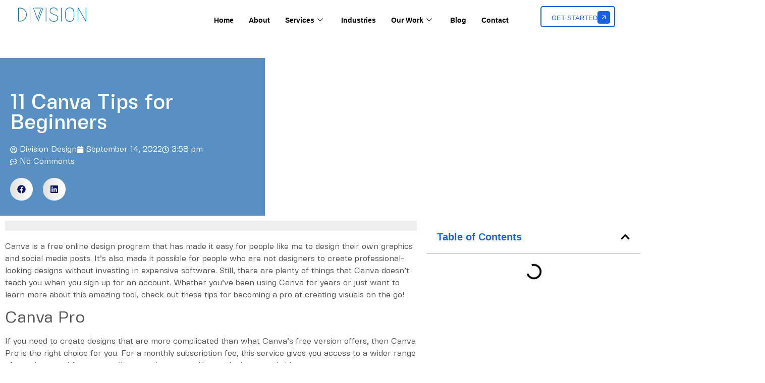

--- FILE ---
content_type: text/html; charset=UTF-8
request_url: https://division.design/11-canva-tips-for-beginners/
body_size: 248771
content:
<!doctype html>
<html lang="en-US">
<head><meta charset="UTF-8"><script>if(navigator.userAgent.match(/MSIE|Internet Explorer/i)||navigator.userAgent.match(/Trident\/7\..*?rv:11/i)){var href=document.location.href;if(!href.match(/[?&]nowprocket/)){if(href.indexOf("?")==-1){if(href.indexOf("#")==-1){document.location.href=href+"?nowprocket=1"}else{document.location.href=href.replace("#","?nowprocket=1#")}}else{if(href.indexOf("#")==-1){document.location.href=href+"&nowprocket=1"}else{document.location.href=href.replace("#","&nowprocket=1#")}}}}</script><script>(()=>{class RocketLazyLoadScripts{constructor(){this.v="2.0.4",this.userEvents=["keydown","keyup","mousedown","mouseup","mousemove","mouseover","mouseout","touchmove","touchstart","touchend","touchcancel","wheel","click","dblclick","input"],this.attributeEvents=["onblur","onclick","oncontextmenu","ondblclick","onfocus","onmousedown","onmouseenter","onmouseleave","onmousemove","onmouseout","onmouseover","onmouseup","onmousewheel","onscroll","onsubmit"]}async t(){this.i(),this.o(),/iP(ad|hone)/.test(navigator.userAgent)&&this.h(),this.u(),this.l(this),this.m(),this.k(this),this.p(this),this._(),await Promise.all([this.R(),this.L()]),this.lastBreath=Date.now(),this.S(this),this.P(),this.D(),this.O(),this.M(),await this.C(this.delayedScripts.normal),await this.C(this.delayedScripts.defer),await this.C(this.delayedScripts.async),await this.T(),await this.F(),await this.j(),await this.A(),window.dispatchEvent(new Event("rocket-allScriptsLoaded")),this.everythingLoaded=!0,this.lastTouchEnd&&await new Promise(t=>setTimeout(t,500-Date.now()+this.lastTouchEnd)),this.I(),this.H(),this.U(),this.W()}i(){this.CSPIssue=sessionStorage.getItem("rocketCSPIssue"),document.addEventListener("securitypolicyviolation",t=>{this.CSPIssue||"script-src-elem"!==t.violatedDirective||"data"!==t.blockedURI||(this.CSPIssue=!0,sessionStorage.setItem("rocketCSPIssue",!0))},{isRocket:!0})}o(){window.addEventListener("pageshow",t=>{this.persisted=t.persisted,this.realWindowLoadedFired=!0},{isRocket:!0}),window.addEventListener("pagehide",()=>{this.onFirstUserAction=null},{isRocket:!0})}h(){let t;function e(e){t=e}window.addEventListener("touchstart",e,{isRocket:!0}),window.addEventListener("touchend",function i(o){o.changedTouches[0]&&t.changedTouches[0]&&Math.abs(o.changedTouches[0].pageX-t.changedTouches[0].pageX)<10&&Math.abs(o.changedTouches[0].pageY-t.changedTouches[0].pageY)<10&&o.timeStamp-t.timeStamp<200&&(window.removeEventListener("touchstart",e,{isRocket:!0}),window.removeEventListener("touchend",i,{isRocket:!0}),"INPUT"===o.target.tagName&&"text"===o.target.type||(o.target.dispatchEvent(new TouchEvent("touchend",{target:o.target,bubbles:!0})),o.target.dispatchEvent(new MouseEvent("mouseover",{target:o.target,bubbles:!0})),o.target.dispatchEvent(new PointerEvent("click",{target:o.target,bubbles:!0,cancelable:!0,detail:1,clientX:o.changedTouches[0].clientX,clientY:o.changedTouches[0].clientY})),event.preventDefault()))},{isRocket:!0})}q(t){this.userActionTriggered||("mousemove"!==t.type||this.firstMousemoveIgnored?"keyup"===t.type||"mouseover"===t.type||"mouseout"===t.type||(this.userActionTriggered=!0,this.onFirstUserAction&&this.onFirstUserAction()):this.firstMousemoveIgnored=!0),"click"===t.type&&t.preventDefault(),t.stopPropagation(),t.stopImmediatePropagation(),"touchstart"===this.lastEvent&&"touchend"===t.type&&(this.lastTouchEnd=Date.now()),"click"===t.type&&(this.lastTouchEnd=0),this.lastEvent=t.type,t.composedPath&&t.composedPath()[0].getRootNode()instanceof ShadowRoot&&(t.rocketTarget=t.composedPath()[0]),this.savedUserEvents.push(t)}u(){this.savedUserEvents=[],this.userEventHandler=this.q.bind(this),this.userEvents.forEach(t=>window.addEventListener(t,this.userEventHandler,{passive:!1,isRocket:!0})),document.addEventListener("visibilitychange",this.userEventHandler,{isRocket:!0})}U(){this.userEvents.forEach(t=>window.removeEventListener(t,this.userEventHandler,{passive:!1,isRocket:!0})),document.removeEventListener("visibilitychange",this.userEventHandler,{isRocket:!0}),this.savedUserEvents.forEach(t=>{(t.rocketTarget||t.target).dispatchEvent(new window[t.constructor.name](t.type,t))})}m(){const t="return false",e=Array.from(this.attributeEvents,t=>"data-rocket-"+t),i="["+this.attributeEvents.join("],[")+"]",o="[data-rocket-"+this.attributeEvents.join("],[data-rocket-")+"]",s=(e,i,o)=>{o&&o!==t&&(e.setAttribute("data-rocket-"+i,o),e["rocket"+i]=new Function("event",o),e.setAttribute(i,t))};new MutationObserver(t=>{for(const n of t)"attributes"===n.type&&(n.attributeName.startsWith("data-rocket-")||this.everythingLoaded?n.attributeName.startsWith("data-rocket-")&&this.everythingLoaded&&this.N(n.target,n.attributeName.substring(12)):s(n.target,n.attributeName,n.target.getAttribute(n.attributeName))),"childList"===n.type&&n.addedNodes.forEach(t=>{if(t.nodeType===Node.ELEMENT_NODE)if(this.everythingLoaded)for(const i of[t,...t.querySelectorAll(o)])for(const t of i.getAttributeNames())e.includes(t)&&this.N(i,t.substring(12));else for(const e of[t,...t.querySelectorAll(i)])for(const t of e.getAttributeNames())this.attributeEvents.includes(t)&&s(e,t,e.getAttribute(t))})}).observe(document,{subtree:!0,childList:!0,attributeFilter:[...this.attributeEvents,...e]})}I(){this.attributeEvents.forEach(t=>{document.querySelectorAll("[data-rocket-"+t+"]").forEach(e=>{this.N(e,t)})})}N(t,e){const i=t.getAttribute("data-rocket-"+e);i&&(t.setAttribute(e,i),t.removeAttribute("data-rocket-"+e))}k(t){Object.defineProperty(HTMLElement.prototype,"onclick",{get(){return this.rocketonclick||null},set(e){this.rocketonclick=e,this.setAttribute(t.everythingLoaded?"onclick":"data-rocket-onclick","this.rocketonclick(event)")}})}S(t){function e(e,i){let o=e[i];e[i]=null,Object.defineProperty(e,i,{get:()=>o,set(s){t.everythingLoaded?o=s:e["rocket"+i]=o=s}})}e(document,"onreadystatechange"),e(window,"onload"),e(window,"onpageshow");try{Object.defineProperty(document,"readyState",{get:()=>t.rocketReadyState,set(e){t.rocketReadyState=e},configurable:!0}),document.readyState="loading"}catch(t){console.log("WPRocket DJE readyState conflict, bypassing")}}l(t){this.originalAddEventListener=EventTarget.prototype.addEventListener,this.originalRemoveEventListener=EventTarget.prototype.removeEventListener,this.savedEventListeners=[],EventTarget.prototype.addEventListener=function(e,i,o){o&&o.isRocket||!t.B(e,this)&&!t.userEvents.includes(e)||t.B(e,this)&&!t.userActionTriggered||e.startsWith("rocket-")||t.everythingLoaded?t.originalAddEventListener.call(this,e,i,o):(t.savedEventListeners.push({target:this,remove:!1,type:e,func:i,options:o}),"mouseenter"!==e&&"mouseleave"!==e||t.originalAddEventListener.call(this,e,t.savedUserEvents.push,o))},EventTarget.prototype.removeEventListener=function(e,i,o){o&&o.isRocket||!t.B(e,this)&&!t.userEvents.includes(e)||t.B(e,this)&&!t.userActionTriggered||e.startsWith("rocket-")||t.everythingLoaded?t.originalRemoveEventListener.call(this,e,i,o):t.savedEventListeners.push({target:this,remove:!0,type:e,func:i,options:o})}}J(t,e){this.savedEventListeners=this.savedEventListeners.filter(i=>{let o=i.type,s=i.target||window;return e!==o||t!==s||(this.B(o,s)&&(i.type="rocket-"+o),this.$(i),!1)})}H(){EventTarget.prototype.addEventListener=this.originalAddEventListener,EventTarget.prototype.removeEventListener=this.originalRemoveEventListener,this.savedEventListeners.forEach(t=>this.$(t))}$(t){t.remove?this.originalRemoveEventListener.call(t.target,t.type,t.func,t.options):this.originalAddEventListener.call(t.target,t.type,t.func,t.options)}p(t){let e;function i(e){return t.everythingLoaded?e:e.split(" ").map(t=>"load"===t||t.startsWith("load.")?"rocket-jquery-load":t).join(" ")}function o(o){function s(e){const s=o.fn[e];o.fn[e]=o.fn.init.prototype[e]=function(){return this[0]===window&&t.userActionTriggered&&("string"==typeof arguments[0]||arguments[0]instanceof String?arguments[0]=i(arguments[0]):"object"==typeof arguments[0]&&Object.keys(arguments[0]).forEach(t=>{const e=arguments[0][t];delete arguments[0][t],arguments[0][i(t)]=e})),s.apply(this,arguments),this}}if(o&&o.fn&&!t.allJQueries.includes(o)){const e={DOMContentLoaded:[],"rocket-DOMContentLoaded":[]};for(const t in e)document.addEventListener(t,()=>{e[t].forEach(t=>t())},{isRocket:!0});o.fn.ready=o.fn.init.prototype.ready=function(i){function s(){parseInt(o.fn.jquery)>2?setTimeout(()=>i.bind(document)(o)):i.bind(document)(o)}return"function"==typeof i&&(t.realDomReadyFired?!t.userActionTriggered||t.fauxDomReadyFired?s():e["rocket-DOMContentLoaded"].push(s):e.DOMContentLoaded.push(s)),o([])},s("on"),s("one"),s("off"),t.allJQueries.push(o)}e=o}t.allJQueries=[],o(window.jQuery),Object.defineProperty(window,"jQuery",{get:()=>e,set(t){o(t)}})}P(){const t=new Map;document.write=document.writeln=function(e){const i=document.currentScript,o=document.createRange(),s=i.parentElement;let n=t.get(i);void 0===n&&(n=i.nextSibling,t.set(i,n));const c=document.createDocumentFragment();o.setStart(c,0),c.appendChild(o.createContextualFragment(e)),s.insertBefore(c,n)}}async R(){return new Promise(t=>{this.userActionTriggered?t():this.onFirstUserAction=t})}async L(){return new Promise(t=>{document.addEventListener("DOMContentLoaded",()=>{this.realDomReadyFired=!0,t()},{isRocket:!0})})}async j(){return this.realWindowLoadedFired?Promise.resolve():new Promise(t=>{window.addEventListener("load",t,{isRocket:!0})})}M(){this.pendingScripts=[];this.scriptsMutationObserver=new MutationObserver(t=>{for(const e of t)e.addedNodes.forEach(t=>{"SCRIPT"!==t.tagName||t.noModule||t.isWPRocket||this.pendingScripts.push({script:t,promise:new Promise(e=>{const i=()=>{const i=this.pendingScripts.findIndex(e=>e.script===t);i>=0&&this.pendingScripts.splice(i,1),e()};t.addEventListener("load",i,{isRocket:!0}),t.addEventListener("error",i,{isRocket:!0}),setTimeout(i,1e3)})})})}),this.scriptsMutationObserver.observe(document,{childList:!0,subtree:!0})}async F(){await this.X(),this.pendingScripts.length?(await this.pendingScripts[0].promise,await this.F()):this.scriptsMutationObserver.disconnect()}D(){this.delayedScripts={normal:[],async:[],defer:[]},document.querySelectorAll("script[type$=rocketlazyloadscript]").forEach(t=>{t.hasAttribute("data-rocket-src")?t.hasAttribute("async")&&!1!==t.async?this.delayedScripts.async.push(t):t.hasAttribute("defer")&&!1!==t.defer||"module"===t.getAttribute("data-rocket-type")?this.delayedScripts.defer.push(t):this.delayedScripts.normal.push(t):this.delayedScripts.normal.push(t)})}async _(){await this.L();let t=[];document.querySelectorAll("script[type$=rocketlazyloadscript][data-rocket-src]").forEach(e=>{let i=e.getAttribute("data-rocket-src");if(i&&!i.startsWith("data:")){i.startsWith("//")&&(i=location.protocol+i);try{const o=new URL(i).origin;o!==location.origin&&t.push({src:o,crossOrigin:e.crossOrigin||"module"===e.getAttribute("data-rocket-type")})}catch(t){}}}),t=[...new Map(t.map(t=>[JSON.stringify(t),t])).values()],this.Y(t,"preconnect")}async G(t){if(await this.K(),!0!==t.noModule||!("noModule"in HTMLScriptElement.prototype))return new Promise(e=>{let i;function o(){(i||t).setAttribute("data-rocket-status","executed"),e()}try{if(navigator.userAgent.includes("Firefox/")||""===navigator.vendor||this.CSPIssue)i=document.createElement("script"),[...t.attributes].forEach(t=>{let e=t.nodeName;"type"!==e&&("data-rocket-type"===e&&(e="type"),"data-rocket-src"===e&&(e="src"),i.setAttribute(e,t.nodeValue))}),t.text&&(i.text=t.text),t.nonce&&(i.nonce=t.nonce),i.hasAttribute("src")?(i.addEventListener("load",o,{isRocket:!0}),i.addEventListener("error",()=>{i.setAttribute("data-rocket-status","failed-network"),e()},{isRocket:!0}),setTimeout(()=>{i.isConnected||e()},1)):(i.text=t.text,o()),i.isWPRocket=!0,t.parentNode.replaceChild(i,t);else{const i=t.getAttribute("data-rocket-type"),s=t.getAttribute("data-rocket-src");i?(t.type=i,t.removeAttribute("data-rocket-type")):t.removeAttribute("type"),t.addEventListener("load",o,{isRocket:!0}),t.addEventListener("error",i=>{this.CSPIssue&&i.target.src.startsWith("data:")?(console.log("WPRocket: CSP fallback activated"),t.removeAttribute("src"),this.G(t).then(e)):(t.setAttribute("data-rocket-status","failed-network"),e())},{isRocket:!0}),s?(t.fetchPriority="high",t.removeAttribute("data-rocket-src"),t.src=s):t.src="data:text/javascript;base64,"+window.btoa(unescape(encodeURIComponent(t.text)))}}catch(i){t.setAttribute("data-rocket-status","failed-transform"),e()}});t.setAttribute("data-rocket-status","skipped")}async C(t){const e=t.shift();return e?(e.isConnected&&await this.G(e),this.C(t)):Promise.resolve()}O(){this.Y([...this.delayedScripts.normal,...this.delayedScripts.defer,...this.delayedScripts.async],"preload")}Y(t,e){this.trash=this.trash||[];let i=!0;var o=document.createDocumentFragment();t.forEach(t=>{const s=t.getAttribute&&t.getAttribute("data-rocket-src")||t.src;if(s&&!s.startsWith("data:")){const n=document.createElement("link");n.href=s,n.rel=e,"preconnect"!==e&&(n.as="script",n.fetchPriority=i?"high":"low"),t.getAttribute&&"module"===t.getAttribute("data-rocket-type")&&(n.crossOrigin=!0),t.crossOrigin&&(n.crossOrigin=t.crossOrigin),t.integrity&&(n.integrity=t.integrity),t.nonce&&(n.nonce=t.nonce),o.appendChild(n),this.trash.push(n),i=!1}}),document.head.appendChild(o)}W(){this.trash.forEach(t=>t.remove())}async T(){try{document.readyState="interactive"}catch(t){}this.fauxDomReadyFired=!0;try{await this.K(),this.J(document,"readystatechange"),document.dispatchEvent(new Event("rocket-readystatechange")),await this.K(),document.rocketonreadystatechange&&document.rocketonreadystatechange(),await this.K(),this.J(document,"DOMContentLoaded"),document.dispatchEvent(new Event("rocket-DOMContentLoaded")),await this.K(),this.J(window,"DOMContentLoaded"),window.dispatchEvent(new Event("rocket-DOMContentLoaded"))}catch(t){console.error(t)}}async A(){try{document.readyState="complete"}catch(t){}try{await this.K(),this.J(document,"readystatechange"),document.dispatchEvent(new Event("rocket-readystatechange")),await this.K(),document.rocketonreadystatechange&&document.rocketonreadystatechange(),await this.K(),this.J(window,"load"),window.dispatchEvent(new Event("rocket-load")),await this.K(),window.rocketonload&&window.rocketonload(),await this.K(),this.allJQueries.forEach(t=>t(window).trigger("rocket-jquery-load")),await this.K(),this.J(window,"pageshow");const t=new Event("rocket-pageshow");t.persisted=this.persisted,window.dispatchEvent(t),await this.K(),window.rocketonpageshow&&window.rocketonpageshow({persisted:this.persisted})}catch(t){console.error(t)}}async K(){Date.now()-this.lastBreath>45&&(await this.X(),this.lastBreath=Date.now())}async X(){return document.hidden?new Promise(t=>setTimeout(t)):new Promise(t=>requestAnimationFrame(t))}B(t,e){return e===document&&"readystatechange"===t||(e===document&&"DOMContentLoaded"===t||(e===window&&"DOMContentLoaded"===t||(e===window&&"load"===t||e===window&&"pageshow"===t)))}static run(){(new RocketLazyLoadScripts).t()}}RocketLazyLoadScripts.run()})();</script>
	
	<meta name="viewport" content="width=device-width, initial-scale=1">
	<link rel="profile" href="https://gmpg.org/xfn/11">
	<meta name="referrer" content="strict-origin-when-cross-origin"><meta name='robots' content='index, follow, max-image-preview:large, max-snippet:-1, max-video-preview:-1' />

	<!-- This site is optimized with the Yoast SEO plugin v26.6 - https://yoast.com/wordpress/plugins/seo/ -->
	<title>Canva Tips for Beginners | Division Web Design</title>
	<meta name="description" content="Master Canva with our 11 beginner tips at Division Web Design. Elevate your design skills for stunning visuals and engaging content creation." />
	<link rel="canonical" href="https://division.design/11-canva-tips-for-beginners/" />
	<meta property="og:locale" content="en_US" />
	<meta property="og:type" content="article" />
	<meta property="og:title" content="Canva Tips for Beginners | Division Web Design" />
	<meta property="og:description" content="Master Canva with our 11 beginner tips at Division Web Design. Elevate your design skills for stunning visuals and engaging content creation." />
	<meta property="og:url" content="https://division.design/11-canva-tips-for-beginners/" />
	<meta property="og:site_name" content="Division Design" />
	<meta property="article:published_time" content="2022-09-14T15:58:44+00:00" />
	<meta property="article:modified_time" content="2025-12-03T12:29:42+00:00" />
	<meta property="og:image" content="https://division.design/wp-content/uploads/2022/09/11-canva-tips-for-beginners.png" />
	<meta property="og:image:width" content="900" />
	<meta property="og:image:height" content="500" />
	<meta property="og:image:type" content="image/png" />
	<meta name="author" content="Division Design" />
	<meta name="twitter:card" content="summary_large_image" />
	<meta name="twitter:label1" content="Written by" />
	<meta name="twitter:data1" content="Division Design" />
	<meta name="twitter:label2" content="Est. reading time" />
	<meta name="twitter:data2" content="7 minutes" />
	<script type="application/ld+json" class="yoast-schema-graph">{"@context":"https://schema.org","@graph":[{"@type":"Article","@id":"https://division.design/11-canva-tips-for-beginners/#article","isPartOf":{"@id":"https://division.design/11-canva-tips-for-beginners/"},"author":{"name":"Division Design","@id":"https://division.design/#/schema/person/75ebdbde8d886d517c23c7493e15ada9"},"headline":"11 Canva Tips for Beginners","datePublished":"2022-09-14T15:58:44+00:00","dateModified":"2025-12-03T12:29:42+00:00","mainEntityOfPage":{"@id":"https://division.design/11-canva-tips-for-beginners/"},"wordCount":1517,"commentCount":0,"publisher":{"@id":"https://division.design/#organization"},"image":{"@id":"https://division.design/11-canva-tips-for-beginners/#primaryimage"},"thumbnailUrl":"https://division.design/wp-content/uploads/2022/09/11-canva-tips-for-beginners.png","articleSection":["Blog"],"inLanguage":"en-US","potentialAction":[{"@type":"CommentAction","name":"Comment","target":["https://division.design/11-canva-tips-for-beginners/#respond"]}]},{"@type":"WebPage","@id":"https://division.design/11-canva-tips-for-beginners/","url":"https://division.design/11-canva-tips-for-beginners/","name":"Canva Tips for Beginners | Division Web Design","isPartOf":{"@id":"https://division.design/#website"},"primaryImageOfPage":{"@id":"https://division.design/11-canva-tips-for-beginners/#primaryimage"},"image":{"@id":"https://division.design/11-canva-tips-for-beginners/#primaryimage"},"thumbnailUrl":"https://division.design/wp-content/uploads/2022/09/11-canva-tips-for-beginners.png","datePublished":"2022-09-14T15:58:44+00:00","dateModified":"2025-12-03T12:29:42+00:00","description":"Master Canva with our 11 beginner tips at Division Web Design. Elevate your design skills for stunning visuals and engaging content creation.","breadcrumb":{"@id":"https://division.design/11-canva-tips-for-beginners/#breadcrumb"},"inLanguage":"en-US","potentialAction":[{"@type":"ReadAction","target":["https://division.design/11-canva-tips-for-beginners/"]}]},{"@type":"ImageObject","inLanguage":"en-US","@id":"https://division.design/11-canva-tips-for-beginners/#primaryimage","url":"https://division.design/wp-content/uploads/2022/09/11-canva-tips-for-beginners.png","contentUrl":"https://division.design/wp-content/uploads/2022/09/11-canva-tips-for-beginners.png","width":900,"height":500,"caption":"Canva Tips for Beginners"},{"@type":"BreadcrumbList","@id":"https://division.design/11-canva-tips-for-beginners/#breadcrumb","itemListElement":[{"@type":"ListItem","position":1,"name":"Home","item":"https://division.design/"},{"@type":"ListItem","position":2,"name":"11 Canva Tips for Beginners"}]},{"@type":"WebSite","@id":"https://division.design/#website","url":"https://division.design/","name":"Division Design","description":"","publisher":{"@id":"https://division.design/#organization"},"potentialAction":[{"@type":"SearchAction","target":{"@type":"EntryPoint","urlTemplate":"https://division.design/?s={search_term_string}"},"query-input":{"@type":"PropertyValueSpecification","valueRequired":true,"valueName":"search_term_string"}}],"inLanguage":"en-US"},{"@type":"Organization","@id":"https://division.design/#organization","name":"Division Design","url":"https://division.design/","logo":{"@type":"ImageObject","inLanguage":"en-US","@id":"https://division.design/#/schema/logo/image/","url":"https://division.design/wp-content/uploads/2024/12/image-11-5.png","contentUrl":"https://division.design/wp-content/uploads/2024/12/image-11-5.png","width":135,"height":28,"caption":"Division Design"},"image":{"@id":"https://division.design/#/schema/logo/image/"}},{"@type":"Person","@id":"https://division.design/#/schema/person/75ebdbde8d886d517c23c7493e15ada9","name":"Division Design","image":{"@type":"ImageObject","inLanguage":"en-US","@id":"https://division.design/#/schema/person/image/","url":"https://secure.gravatar.com/avatar/6e95c39ffa2be9987f9513fc8f77942d79e4b3ae4000d5668685ddbcdd1a951e?s=96&d=mm&r=g","contentUrl":"https://secure.gravatar.com/avatar/6e95c39ffa2be9987f9513fc8f77942d79e4b3ae4000d5668685ddbcdd1a951e?s=96&d=mm&r=g","caption":"Division Design"},"sameAs":["https://division.design"],"url":"https://division.design/author/division-design/"}]}</script>
	<!-- / Yoast SEO plugin. -->



<link rel="alternate" type="application/rss+xml" title="Division Design &raquo; Feed" href="https://division.design/feed/" />
<link rel="alternate" type="application/rss+xml" title="Division Design &raquo; Comments Feed" href="https://division.design/comments/feed/" />
<link rel="alternate" type="application/rss+xml" title="Division Design &raquo; 11 Canva Tips for Beginners Comments Feed" href="https://division.design/11-canva-tips-for-beginners/feed/" />
<link rel="alternate" title="oEmbed (JSON)" type="application/json+oembed" href="https://division.design/wp-json/oembed/1.0/embed?url=https%3A%2F%2Fdivision.design%2F11-canva-tips-for-beginners%2F" />
<link rel="alternate" title="oEmbed (XML)" type="text/xml+oembed" href="https://division.design/wp-json/oembed/1.0/embed?url=https%3A%2F%2Fdivision.design%2F11-canva-tips-for-beginners%2F&#038;format=xml" />
<style id='wp-img-auto-sizes-contain-inline-css'>
img:is([sizes=auto i],[sizes^="auto," i]){contain-intrinsic-size:3000px 1500px}
/*# sourceURL=wp-img-auto-sizes-contain-inline-css */
</style>
<style id='wp-emoji-styles-inline-css'>

	img.wp-smiley, img.emoji {
		display: inline !important;
		border: none !important;
		box-shadow: none !important;
		height: 1em !important;
		width: 1em !important;
		margin: 0 0.07em !important;
		vertical-align: -0.1em !important;
		background: none !important;
		padding: 0 !important;
	}
/*# sourceURL=wp-emoji-styles-inline-css */
</style>
<link rel='stylesheet' id='wp-block-library-css' href='https://division.design/wp-includes/css/dist/block-library/style.min.css?ver=6.9' media='all' />
<style id='global-styles-inline-css'>
:root{--wp--preset--aspect-ratio--square: 1;--wp--preset--aspect-ratio--4-3: 4/3;--wp--preset--aspect-ratio--3-4: 3/4;--wp--preset--aspect-ratio--3-2: 3/2;--wp--preset--aspect-ratio--2-3: 2/3;--wp--preset--aspect-ratio--16-9: 16/9;--wp--preset--aspect-ratio--9-16: 9/16;--wp--preset--color--black: #000000;--wp--preset--color--cyan-bluish-gray: #abb8c3;--wp--preset--color--white: #ffffff;--wp--preset--color--pale-pink: #f78da7;--wp--preset--color--vivid-red: #cf2e2e;--wp--preset--color--luminous-vivid-orange: #ff6900;--wp--preset--color--luminous-vivid-amber: #fcb900;--wp--preset--color--light-green-cyan: #7bdcb5;--wp--preset--color--vivid-green-cyan: #00d084;--wp--preset--color--pale-cyan-blue: #8ed1fc;--wp--preset--color--vivid-cyan-blue: #0693e3;--wp--preset--color--vivid-purple: #9b51e0;--wp--preset--gradient--vivid-cyan-blue-to-vivid-purple: linear-gradient(135deg,rgb(6,147,227) 0%,rgb(155,81,224) 100%);--wp--preset--gradient--light-green-cyan-to-vivid-green-cyan: linear-gradient(135deg,rgb(122,220,180) 0%,rgb(0,208,130) 100%);--wp--preset--gradient--luminous-vivid-amber-to-luminous-vivid-orange: linear-gradient(135deg,rgb(252,185,0) 0%,rgb(255,105,0) 100%);--wp--preset--gradient--luminous-vivid-orange-to-vivid-red: linear-gradient(135deg,rgb(255,105,0) 0%,rgb(207,46,46) 100%);--wp--preset--gradient--very-light-gray-to-cyan-bluish-gray: linear-gradient(135deg,rgb(238,238,238) 0%,rgb(169,184,195) 100%);--wp--preset--gradient--cool-to-warm-spectrum: linear-gradient(135deg,rgb(74,234,220) 0%,rgb(151,120,209) 20%,rgb(207,42,186) 40%,rgb(238,44,130) 60%,rgb(251,105,98) 80%,rgb(254,248,76) 100%);--wp--preset--gradient--blush-light-purple: linear-gradient(135deg,rgb(255,206,236) 0%,rgb(152,150,240) 100%);--wp--preset--gradient--blush-bordeaux: linear-gradient(135deg,rgb(254,205,165) 0%,rgb(254,45,45) 50%,rgb(107,0,62) 100%);--wp--preset--gradient--luminous-dusk: linear-gradient(135deg,rgb(255,203,112) 0%,rgb(199,81,192) 50%,rgb(65,88,208) 100%);--wp--preset--gradient--pale-ocean: linear-gradient(135deg,rgb(255,245,203) 0%,rgb(182,227,212) 50%,rgb(51,167,181) 100%);--wp--preset--gradient--electric-grass: linear-gradient(135deg,rgb(202,248,128) 0%,rgb(113,206,126) 100%);--wp--preset--gradient--midnight: linear-gradient(135deg,rgb(2,3,129) 0%,rgb(40,116,252) 100%);--wp--preset--font-size--small: 13px;--wp--preset--font-size--medium: 20px;--wp--preset--font-size--large: 36px;--wp--preset--font-size--x-large: 42px;--wp--preset--spacing--20: 0.44rem;--wp--preset--spacing--30: 0.67rem;--wp--preset--spacing--40: 1rem;--wp--preset--spacing--50: 1.5rem;--wp--preset--spacing--60: 2.25rem;--wp--preset--spacing--70: 3.38rem;--wp--preset--spacing--80: 5.06rem;--wp--preset--shadow--natural: 6px 6px 9px rgba(0, 0, 0, 0.2);--wp--preset--shadow--deep: 12px 12px 50px rgba(0, 0, 0, 0.4);--wp--preset--shadow--sharp: 6px 6px 0px rgba(0, 0, 0, 0.2);--wp--preset--shadow--outlined: 6px 6px 0px -3px rgb(255, 255, 255), 6px 6px rgb(0, 0, 0);--wp--preset--shadow--crisp: 6px 6px 0px rgb(0, 0, 0);}:root { --wp--style--global--content-size: 800px;--wp--style--global--wide-size: 1200px; }:where(body) { margin: 0; }.wp-site-blocks > .alignleft { float: left; margin-right: 2em; }.wp-site-blocks > .alignright { float: right; margin-left: 2em; }.wp-site-blocks > .aligncenter { justify-content: center; margin-left: auto; margin-right: auto; }:where(.wp-site-blocks) > * { margin-block-start: 24px; margin-block-end: 0; }:where(.wp-site-blocks) > :first-child { margin-block-start: 0; }:where(.wp-site-blocks) > :last-child { margin-block-end: 0; }:root { --wp--style--block-gap: 24px; }:root :where(.is-layout-flow) > :first-child{margin-block-start: 0;}:root :where(.is-layout-flow) > :last-child{margin-block-end: 0;}:root :where(.is-layout-flow) > *{margin-block-start: 24px;margin-block-end: 0;}:root :where(.is-layout-constrained) > :first-child{margin-block-start: 0;}:root :where(.is-layout-constrained) > :last-child{margin-block-end: 0;}:root :where(.is-layout-constrained) > *{margin-block-start: 24px;margin-block-end: 0;}:root :where(.is-layout-flex){gap: 24px;}:root :where(.is-layout-grid){gap: 24px;}.is-layout-flow > .alignleft{float: left;margin-inline-start: 0;margin-inline-end: 2em;}.is-layout-flow > .alignright{float: right;margin-inline-start: 2em;margin-inline-end: 0;}.is-layout-flow > .aligncenter{margin-left: auto !important;margin-right: auto !important;}.is-layout-constrained > .alignleft{float: left;margin-inline-start: 0;margin-inline-end: 2em;}.is-layout-constrained > .alignright{float: right;margin-inline-start: 2em;margin-inline-end: 0;}.is-layout-constrained > .aligncenter{margin-left: auto !important;margin-right: auto !important;}.is-layout-constrained > :where(:not(.alignleft):not(.alignright):not(.alignfull)){max-width: var(--wp--style--global--content-size);margin-left: auto !important;margin-right: auto !important;}.is-layout-constrained > .alignwide{max-width: var(--wp--style--global--wide-size);}body .is-layout-flex{display: flex;}.is-layout-flex{flex-wrap: wrap;align-items: center;}.is-layout-flex > :is(*, div){margin: 0;}body .is-layout-grid{display: grid;}.is-layout-grid > :is(*, div){margin: 0;}body{padding-top: 0px;padding-right: 0px;padding-bottom: 0px;padding-left: 0px;}a:where(:not(.wp-element-button)){text-decoration: underline;}:root :where(.wp-element-button, .wp-block-button__link){background-color: #32373c;border-width: 0;color: #fff;font-family: inherit;font-size: inherit;font-style: inherit;font-weight: inherit;letter-spacing: inherit;line-height: inherit;padding-top: calc(0.667em + 2px);padding-right: calc(1.333em + 2px);padding-bottom: calc(0.667em + 2px);padding-left: calc(1.333em + 2px);text-decoration: none;text-transform: inherit;}.has-black-color{color: var(--wp--preset--color--black) !important;}.has-cyan-bluish-gray-color{color: var(--wp--preset--color--cyan-bluish-gray) !important;}.has-white-color{color: var(--wp--preset--color--white) !important;}.has-pale-pink-color{color: var(--wp--preset--color--pale-pink) !important;}.has-vivid-red-color{color: var(--wp--preset--color--vivid-red) !important;}.has-luminous-vivid-orange-color{color: var(--wp--preset--color--luminous-vivid-orange) !important;}.has-luminous-vivid-amber-color{color: var(--wp--preset--color--luminous-vivid-amber) !important;}.has-light-green-cyan-color{color: var(--wp--preset--color--light-green-cyan) !important;}.has-vivid-green-cyan-color{color: var(--wp--preset--color--vivid-green-cyan) !important;}.has-pale-cyan-blue-color{color: var(--wp--preset--color--pale-cyan-blue) !important;}.has-vivid-cyan-blue-color{color: var(--wp--preset--color--vivid-cyan-blue) !important;}.has-vivid-purple-color{color: var(--wp--preset--color--vivid-purple) !important;}.has-black-background-color{background-color: var(--wp--preset--color--black) !important;}.has-cyan-bluish-gray-background-color{background-color: var(--wp--preset--color--cyan-bluish-gray) !important;}.has-white-background-color{background-color: var(--wp--preset--color--white) !important;}.has-pale-pink-background-color{background-color: var(--wp--preset--color--pale-pink) !important;}.has-vivid-red-background-color{background-color: var(--wp--preset--color--vivid-red) !important;}.has-luminous-vivid-orange-background-color{background-color: var(--wp--preset--color--luminous-vivid-orange) !important;}.has-luminous-vivid-amber-background-color{background-color: var(--wp--preset--color--luminous-vivid-amber) !important;}.has-light-green-cyan-background-color{background-color: var(--wp--preset--color--light-green-cyan) !important;}.has-vivid-green-cyan-background-color{background-color: var(--wp--preset--color--vivid-green-cyan) !important;}.has-pale-cyan-blue-background-color{background-color: var(--wp--preset--color--pale-cyan-blue) !important;}.has-vivid-cyan-blue-background-color{background-color: var(--wp--preset--color--vivid-cyan-blue) !important;}.has-vivid-purple-background-color{background-color: var(--wp--preset--color--vivid-purple) !important;}.has-black-border-color{border-color: var(--wp--preset--color--black) !important;}.has-cyan-bluish-gray-border-color{border-color: var(--wp--preset--color--cyan-bluish-gray) !important;}.has-white-border-color{border-color: var(--wp--preset--color--white) !important;}.has-pale-pink-border-color{border-color: var(--wp--preset--color--pale-pink) !important;}.has-vivid-red-border-color{border-color: var(--wp--preset--color--vivid-red) !important;}.has-luminous-vivid-orange-border-color{border-color: var(--wp--preset--color--luminous-vivid-orange) !important;}.has-luminous-vivid-amber-border-color{border-color: var(--wp--preset--color--luminous-vivid-amber) !important;}.has-light-green-cyan-border-color{border-color: var(--wp--preset--color--light-green-cyan) !important;}.has-vivid-green-cyan-border-color{border-color: var(--wp--preset--color--vivid-green-cyan) !important;}.has-pale-cyan-blue-border-color{border-color: var(--wp--preset--color--pale-cyan-blue) !important;}.has-vivid-cyan-blue-border-color{border-color: var(--wp--preset--color--vivid-cyan-blue) !important;}.has-vivid-purple-border-color{border-color: var(--wp--preset--color--vivid-purple) !important;}.has-vivid-cyan-blue-to-vivid-purple-gradient-background{background: var(--wp--preset--gradient--vivid-cyan-blue-to-vivid-purple) !important;}.has-light-green-cyan-to-vivid-green-cyan-gradient-background{background: var(--wp--preset--gradient--light-green-cyan-to-vivid-green-cyan) !important;}.has-luminous-vivid-amber-to-luminous-vivid-orange-gradient-background{background: var(--wp--preset--gradient--luminous-vivid-amber-to-luminous-vivid-orange) !important;}.has-luminous-vivid-orange-to-vivid-red-gradient-background{background: var(--wp--preset--gradient--luminous-vivid-orange-to-vivid-red) !important;}.has-very-light-gray-to-cyan-bluish-gray-gradient-background{background: var(--wp--preset--gradient--very-light-gray-to-cyan-bluish-gray) !important;}.has-cool-to-warm-spectrum-gradient-background{background: var(--wp--preset--gradient--cool-to-warm-spectrum) !important;}.has-blush-light-purple-gradient-background{background: var(--wp--preset--gradient--blush-light-purple) !important;}.has-blush-bordeaux-gradient-background{background: var(--wp--preset--gradient--blush-bordeaux) !important;}.has-luminous-dusk-gradient-background{background: var(--wp--preset--gradient--luminous-dusk) !important;}.has-pale-ocean-gradient-background{background: var(--wp--preset--gradient--pale-ocean) !important;}.has-electric-grass-gradient-background{background: var(--wp--preset--gradient--electric-grass) !important;}.has-midnight-gradient-background{background: var(--wp--preset--gradient--midnight) !important;}.has-small-font-size{font-size: var(--wp--preset--font-size--small) !important;}.has-medium-font-size{font-size: var(--wp--preset--font-size--medium) !important;}.has-large-font-size{font-size: var(--wp--preset--font-size--large) !important;}.has-x-large-font-size{font-size: var(--wp--preset--font-size--x-large) !important;}
:root :where(.wp-block-pullquote){font-size: 1.5em;line-height: 1.6;}
/*# sourceURL=global-styles-inline-css */
</style>
<link data-minify="1" rel='stylesheet' id='searchandfilter-css' href='https://division.design/wp-content/cache/min/1/wp-content/plugins/search-filter/style.css?ver=1768471724' media='all' />
<link rel='stylesheet' id='wcf--addons-css' href='https://division.design/wp-content/plugins/animation-addons-for-elementor/assets/css/wcf-addons.min.css?ver=6.9' media='all' />
<link rel='stylesheet' id='wcf--addons-ex-css' href='https://division.design/wp-content/plugins/animation-addons-for-elementor-pro/assets/css/wcf-addons-ex.min.css?ver=6.9' media='all' />
<link data-minify="1" rel='stylesheet' id='hello-elementor-css' href='https://division.design/wp-content/cache/min/1/wp-content/themes/hello-elementor/assets/css/reset.css?ver=1768471724' media='all' />
<link data-minify="1" rel='stylesheet' id='hello-elementor-theme-style-css' href='https://division.design/wp-content/cache/min/1/wp-content/themes/hello-elementor/assets/css/theme.css?ver=1768471724' media='all' />
<link data-minify="1" rel='stylesheet' id='hello-elementor-header-footer-css' href='https://division.design/wp-content/cache/min/1/wp-content/themes/hello-elementor/assets/css/header-footer.css?ver=1768471724' media='all' />
<link rel='stylesheet' id='elementor-frontend-css' href='https://division.design/wp-content/uploads/elementor/css/custom-frontend.min.css?ver=1768471719' media='all' />
<style id='elementor-frontend-inline-css'>
.elementor-412244 .elementor-element.elementor-element-4fb27291:not(.elementor-motion-effects-element-type-background) > .elementor-widget-wrap, .elementor-412244 .elementor-element.elementor-element-4fb27291 > .elementor-widget-wrap > .elementor-motion-effects-container > .elementor-motion-effects-layer{background-image:var(--wpr-bg-243cda0b-49a7-44a8-a9f4-d48ec3c51569);}
/*# sourceURL=elementor-frontend-inline-css */
</style>
<link rel='stylesheet' id='elementor-post-7-css' href='https://division.design/wp-content/uploads/elementor/css/post-7.css?ver=1768471719' media='all' />
<link rel='stylesheet' id='e-sticky-css' href='https://division.design/wp-content/plugins/elementor-pro/assets/css/modules/sticky.min.css?ver=3.34.0' media='all' />
<link rel='stylesheet' id='e-motion-fx-css' href='https://division.design/wp-content/plugins/elementor-pro/assets/css/modules/motion-fx.min.css?ver=3.34.0' media='all' />
<link rel='stylesheet' id='wpforms-modern-full-css' href='https://division.design/wp-content/plugins/wpforms/assets/css/frontend/modern/wpforms-full.min.css?ver=1.9.8.7' media='all' />
<style id='wpforms-modern-full-inline-css'>
:root {
				--wpforms-field-border-radius: 3px;
--wpforms-field-border-style: solid;
--wpforms-field-border-size: 1px;
--wpforms-field-background-color: #ffffff;
--wpforms-field-border-color: rgba( 0, 0, 0, 0.25 );
--wpforms-field-border-color-spare: rgba( 0, 0, 0, 0.25 );
--wpforms-field-text-color: rgba( 0, 0, 0, 0.7 );
--wpforms-field-menu-color: #ffffff;
--wpforms-label-color: rgba( 0, 0, 0, 0.85 );
--wpforms-label-sublabel-color: rgba( 0, 0, 0, 0.55 );
--wpforms-label-error-color: #d63637;
--wpforms-button-border-radius: 3px;
--wpforms-button-border-style: none;
--wpforms-button-border-size: 1px;
--wpforms-button-background-color: #066aab;
--wpforms-button-border-color: #066aab;
--wpforms-button-text-color: #ffffff;
--wpforms-page-break-color: #066aab;
--wpforms-background-image: none;
--wpforms-background-position: center center;
--wpforms-background-repeat: no-repeat;
--wpforms-background-size: cover;
--wpforms-background-width: 100px;
--wpforms-background-height: 100px;
--wpforms-background-color: rgba( 0, 0, 0, 0 );
--wpforms-background-url: none;
--wpforms-container-padding: 0px;
--wpforms-container-border-style: none;
--wpforms-container-border-width: 1px;
--wpforms-container-border-color: #000000;
--wpforms-container-border-radius: 3px;
--wpforms-field-size-input-height: 43px;
--wpforms-field-size-input-spacing: 15px;
--wpforms-field-size-font-size: 16px;
--wpforms-field-size-line-height: 19px;
--wpforms-field-size-padding-h: 14px;
--wpforms-field-size-checkbox-size: 16px;
--wpforms-field-size-sublabel-spacing: 5px;
--wpforms-field-size-icon-size: 1;
--wpforms-label-size-font-size: 16px;
--wpforms-label-size-line-height: 19px;
--wpforms-label-size-sublabel-font-size: 14px;
--wpforms-label-size-sublabel-line-height: 17px;
--wpforms-button-size-font-size: 17px;
--wpforms-button-size-height: 41px;
--wpforms-button-size-padding-h: 15px;
--wpforms-button-size-margin-top: 10px;
--wpforms-container-shadow-size-box-shadow: none;
			}
:root {
				--wpforms-field-border-radius: 3px;
--wpforms-field-border-style: solid;
--wpforms-field-border-size: 1px;
--wpforms-field-background-color: #ffffff;
--wpforms-field-border-color: rgba( 0, 0, 0, 0.25 );
--wpforms-field-border-color-spare: rgba( 0, 0, 0, 0.25 );
--wpforms-field-text-color: rgba( 0, 0, 0, 0.7 );
--wpforms-field-menu-color: #ffffff;
--wpforms-label-color: rgba( 0, 0, 0, 0.85 );
--wpforms-label-sublabel-color: rgba( 0, 0, 0, 0.55 );
--wpforms-label-error-color: #d63637;
--wpforms-button-border-radius: 3px;
--wpforms-button-border-style: none;
--wpforms-button-border-size: 1px;
--wpforms-button-background-color: #066aab;
--wpforms-button-border-color: #066aab;
--wpforms-button-text-color: #ffffff;
--wpforms-page-break-color: #066aab;
--wpforms-background-image: none;
--wpforms-background-position: center center;
--wpforms-background-repeat: no-repeat;
--wpforms-background-size: cover;
--wpforms-background-width: 100px;
--wpforms-background-height: 100px;
--wpforms-background-color: rgba( 0, 0, 0, 0 );
--wpforms-background-url: none;
--wpforms-container-padding: 0px;
--wpforms-container-border-style: none;
--wpforms-container-border-width: 1px;
--wpforms-container-border-color: #000000;
--wpforms-container-border-radius: 3px;
--wpforms-field-size-input-height: 43px;
--wpforms-field-size-input-spacing: 15px;
--wpforms-field-size-font-size: 16px;
--wpforms-field-size-line-height: 19px;
--wpforms-field-size-padding-h: 14px;
--wpforms-field-size-checkbox-size: 16px;
--wpforms-field-size-sublabel-spacing: 5px;
--wpforms-field-size-icon-size: 1;
--wpforms-label-size-font-size: 16px;
--wpforms-label-size-line-height: 19px;
--wpforms-label-size-sublabel-font-size: 14px;
--wpforms-label-size-sublabel-line-height: 17px;
--wpforms-button-size-font-size: 17px;
--wpforms-button-size-height: 41px;
--wpforms-button-size-padding-h: 15px;
--wpforms-button-size-margin-top: 10px;
--wpforms-container-shadow-size-box-shadow: none;
			}
/*# sourceURL=wpforms-modern-full-inline-css */
</style>
<link rel='stylesheet' id='wpforms-pro-modern-full-css' href='https://division.design/wp-content/cache/background-css/1/division.design/wp-content/plugins/wpforms/assets/pro/css/frontend/modern/wpforms-full.min.css?ver=1.9.8.7&wpr_t=1768989996' media='all' />
<link rel='stylesheet' id='eael-general-css' href='https://division.design/wp-content/plugins/essential-addons-for-elementor-lite/assets/front-end/css/view/general.min.css?ver=6.5.5' media='all' />
<link data-minify="1" rel='stylesheet' id='eael-74-css' href='https://division.design/wp-content/cache/min/1/wp-content/uploads/essential-addons-elementor/eael-74.css?ver=1768471724' media='all' />
<link rel='stylesheet' id='widget-heading-css' href='https://division.design/wp-content/plugins/elementor/assets/css/widget-heading.min.css?ver=3.34.0' media='all' />
<link rel='stylesheet' id='widget-icon-box-css' href='https://division.design/wp-content/uploads/elementor/css/custom-widget-icon-box.min.css?ver=1768471719' media='all' />
<link rel='stylesheet' id='widget-image-css' href='https://division.design/wp-content/plugins/elementor/assets/css/widget-image.min.css?ver=3.34.0' media='all' />
<link rel='stylesheet' id='widget-icon-list-css' href='https://division.design/wp-content/uploads/elementor/css/custom-widget-icon-list.min.css?ver=1768471719' media='all' />
<link rel='stylesheet' id='widget-divider-css' href='https://division.design/wp-content/plugins/elementor/assets/css/widget-divider.min.css?ver=3.34.0' media='all' />
<link rel='stylesheet' id='widget-social-icons-css' href='https://division.design/wp-content/plugins/elementor/assets/css/widget-social-icons.min.css?ver=3.34.0' media='all' />
<link rel='stylesheet' id='e-apple-webkit-css' href='https://division.design/wp-content/uploads/elementor/css/custom-apple-webkit.min.css?ver=1768471719' media='all' />
<link rel='stylesheet' id='widget-post-info-css' href='https://division.design/wp-content/plugins/elementor-pro/assets/css/widget-post-info.min.css?ver=3.34.0' media='all' />
<link rel='stylesheet' id='widget-share-buttons-css' href='https://division.design/wp-content/plugins/elementor-pro/assets/css/widget-share-buttons.min.css?ver=3.34.0' media='all' />
<link rel='stylesheet' id='widget-progress-tracker-css' href='https://division.design/wp-content/plugins/elementor-pro/assets/css/widget-progress-tracker.min.css?ver=3.34.0' media='all' />
<link rel='stylesheet' id='widget-author-box-css' href='https://division.design/wp-content/plugins/elementor-pro/assets/css/widget-author-box.min.css?ver=3.34.0' media='all' />
<link rel='stylesheet' id='widget-posts-css' href='https://division.design/wp-content/plugins/elementor-pro/assets/css/widget-posts.min.css?ver=3.34.0' media='all' />
<link rel='stylesheet' id='widget-table-of-contents-css' href='https://division.design/wp-content/plugins/elementor-pro/assets/css/widget-table-of-contents.min.css?ver=3.34.0' media='all' />
<link rel='stylesheet' id='elementor-post-35-css' href='https://division.design/wp-content/uploads/elementor/css/post-35.css?ver=1768471721' media='all' />
<link rel='stylesheet' id='elementor-post-74-css' href='https://division.design/wp-content/cache/background-css/1/division.design/wp-content/uploads/elementor/css/post-74.css?ver=1768483350&wpr_t=1768989996' media='all' />
<link rel='stylesheet' id='elementor-post-412244-css' href='https://division.design/wp-content/uploads/elementor/css/post-412244.css?ver=1768472890' media='all' />
<link data-minify="1" rel='stylesheet' id='ekit-widget-styles-css' href='https://division.design/wp-content/cache/background-css/1/division.design/wp-content/cache/min/1/wp-content/plugins/elementskit-lite/widgets/init/assets/css/widget-styles.css?ver=1768471725&wpr_t=1768989996' media='all' />
<link data-minify="1" rel='stylesheet' id='ekit-responsive-css' href='https://division.design/wp-content/cache/min/1/wp-content/plugins/elementskit-lite/widgets/init/assets/css/responsive.css?ver=1768471725' media='all' />
<script id="cookie-law-info-js-extra">
var _ckyConfig = {"_ipData":[],"_assetsURL":"https://division.design/wp-content/plugins/cookie-law-info/lite/frontend/images/","_publicURL":"https://division.design","_expiry":"365","_categories":[{"name":"Necessary","slug":"necessary","isNecessary":true,"ccpaDoNotSell":true,"cookies":[],"active":true,"defaultConsent":{"gdpr":true,"ccpa":true}},{"name":"Functional","slug":"functional","isNecessary":false,"ccpaDoNotSell":true,"cookies":[],"active":true,"defaultConsent":{"gdpr":false,"ccpa":false}},{"name":"Analytics","slug":"analytics","isNecessary":false,"ccpaDoNotSell":true,"cookies":[],"active":true,"defaultConsent":{"gdpr":false,"ccpa":false}},{"name":"Performance","slug":"performance","isNecessary":false,"ccpaDoNotSell":true,"cookies":[],"active":true,"defaultConsent":{"gdpr":false,"ccpa":false}},{"name":"Advertisement","slug":"advertisement","isNecessary":false,"ccpaDoNotSell":true,"cookies":[],"active":true,"defaultConsent":{"gdpr":false,"ccpa":false}}],"_activeLaw":"gdpr","_rootDomain":"","_block":"1","_showBanner":"1","_bannerConfig":{"settings":{"type":"box","preferenceCenterType":"popup","position":"bottom-right","applicableLaw":"gdpr"},"behaviours":{"reloadBannerOnAccept":false,"loadAnalyticsByDefault":false,"animations":{"onLoad":"animate","onHide":"sticky"}},"config":{"revisitConsent":{"status":true,"tag":"revisit-consent","position":"bottom-left","meta":{"url":"#"},"styles":{"background-color":"#0056A7"},"elements":{"title":{"type":"text","tag":"revisit-consent-title","status":true,"styles":{"color":"#0056a7"}}}},"preferenceCenter":{"toggle":{"status":true,"tag":"detail-category-toggle","type":"toggle","states":{"active":{"styles":{"background-color":"#1863DC"}},"inactive":{"styles":{"background-color":"#D0D5D2"}}}}},"categoryPreview":{"status":false,"toggle":{"status":true,"tag":"detail-category-preview-toggle","type":"toggle","states":{"active":{"styles":{"background-color":"#1863DC"}},"inactive":{"styles":{"background-color":"#D0D5D2"}}}}},"videoPlaceholder":{"status":true,"styles":{"background-color":"#000000","border-color":"#000000","color":"#ffffff"}},"readMore":{"status":false,"tag":"readmore-button","type":"link","meta":{"noFollow":true,"newTab":true},"styles":{"color":"#1863DC","background-color":"transparent","border-color":"transparent"}},"showMore":{"status":true,"tag":"show-desc-button","type":"button","styles":{"color":"#1863DC"}},"showLess":{"status":true,"tag":"hide-desc-button","type":"button","styles":{"color":"#1863DC"}},"alwaysActive":{"status":true,"tag":"always-active","styles":{"color":"#008000"}},"manualLinks":{"status":true,"tag":"manual-links","type":"link","styles":{"color":"#1863DC"}},"auditTable":{"status":true},"optOption":{"status":true,"toggle":{"status":true,"tag":"optout-option-toggle","type":"toggle","states":{"active":{"styles":{"background-color":"#1863dc"}},"inactive":{"styles":{"background-color":"#FFFFFF"}}}}}}},"_version":"3.3.9","_logConsent":"1","_tags":[{"tag":"accept-button","styles":{"color":"#FFFFFF","background-color":"#1863DC","border-color":"#1863DC"}},{"tag":"reject-button","styles":{"color":"#1863DC","background-color":"transparent","border-color":"#1863DC"}},{"tag":"settings-button","styles":{"color":"#1863DC","background-color":"transparent","border-color":"#1863DC"}},{"tag":"readmore-button","styles":{"color":"#1863DC","background-color":"transparent","border-color":"transparent"}},{"tag":"donotsell-button","styles":{"color":"#1863DC","background-color":"transparent","border-color":"transparent"}},{"tag":"show-desc-button","styles":{"color":"#1863DC"}},{"tag":"hide-desc-button","styles":{"color":"#1863DC"}},{"tag":"cky-always-active","styles":[]},{"tag":"cky-link","styles":[]},{"tag":"accept-button","styles":{"color":"#FFFFFF","background-color":"#1863DC","border-color":"#1863DC"}},{"tag":"revisit-consent","styles":{"background-color":"#0056A7"}}],"_shortCodes":[{"key":"cky_readmore","content":"\u003Ca href=\"#\" class=\"cky-policy\" aria-label=\"Cookie Policy\" target=\"_blank\" rel=\"noopener\" data-cky-tag=\"readmore-button\"\u003ECookie Policy\u003C/a\u003E","tag":"readmore-button","status":false,"attributes":{"rel":"nofollow","target":"_blank"}},{"key":"cky_show_desc","content":"\u003Cbutton class=\"cky-show-desc-btn\" data-cky-tag=\"show-desc-button\" aria-label=\"Show more\"\u003EShow more\u003C/button\u003E","tag":"show-desc-button","status":true,"attributes":[]},{"key":"cky_hide_desc","content":"\u003Cbutton class=\"cky-show-desc-btn\" data-cky-tag=\"hide-desc-button\" aria-label=\"Show less\"\u003EShow less\u003C/button\u003E","tag":"hide-desc-button","status":true,"attributes":[]},{"key":"cky_optout_show_desc","content":"[cky_optout_show_desc]","tag":"optout-show-desc-button","status":true,"attributes":[]},{"key":"cky_optout_hide_desc","content":"[cky_optout_hide_desc]","tag":"optout-hide-desc-button","status":true,"attributes":[]},{"key":"cky_category_toggle_label","content":"[cky_{{status}}_category_label] [cky_preference_{{category_slug}}_title]","tag":"","status":true,"attributes":[]},{"key":"cky_enable_category_label","content":"Enable","tag":"","status":true,"attributes":[]},{"key":"cky_disable_category_label","content":"Disable","tag":"","status":true,"attributes":[]},{"key":"cky_video_placeholder","content":"\u003Cdiv class=\"video-placeholder-normal\" data-cky-tag=\"video-placeholder\" id=\"[UNIQUEID]\"\u003E\u003Cp class=\"video-placeholder-text-normal\" data-cky-tag=\"placeholder-title\"\u003EPlease accept cookies to access this content\u003C/p\u003E\u003C/div\u003E","tag":"","status":true,"attributes":[]},{"key":"cky_enable_optout_label","content":"Enable","tag":"","status":true,"attributes":[]},{"key":"cky_disable_optout_label","content":"Disable","tag":"","status":true,"attributes":[]},{"key":"cky_optout_toggle_label","content":"[cky_{{status}}_optout_label] [cky_optout_option_title]","tag":"","status":true,"attributes":[]},{"key":"cky_optout_option_title","content":"Do Not Sell or Share My Personal Information","tag":"","status":true,"attributes":[]},{"key":"cky_optout_close_label","content":"Close","tag":"","status":true,"attributes":[]},{"key":"cky_preference_close_label","content":"Close","tag":"","status":true,"attributes":[]}],"_rtl":"","_language":"en","_providersToBlock":[]};
var _ckyStyles = {"css":".cky-overlay{background: #000000; opacity: 0.4; position: fixed; top: 0; left: 0; width: 100%; height: 100%; z-index: 99999999;}.cky-hide{display: none;}.cky-btn-revisit-wrapper{display: flex; align-items: center; justify-content: center; background: #0056a7; width: 45px; height: 45px; border-radius: 50%; position: fixed; z-index: 999999; cursor: pointer;}.cky-revisit-bottom-left{bottom: 15px; left: 15px;}.cky-revisit-bottom-right{bottom: 15px; right: 15px;}.cky-btn-revisit-wrapper .cky-btn-revisit{display: flex; align-items: center; justify-content: center; background: none; border: none; cursor: pointer; position: relative; margin: 0; padding: 0;}.cky-btn-revisit-wrapper .cky-btn-revisit img{max-width: fit-content; margin: 0; height: 30px; width: 30px;}.cky-revisit-bottom-left:hover::before{content: attr(data-tooltip); position: absolute; background: #4e4b66; color: #ffffff; left: calc(100% + 7px); font-size: 12px; line-height: 16px; width: max-content; padding: 4px 8px; border-radius: 4px;}.cky-revisit-bottom-left:hover::after{position: absolute; content: \"\"; border: 5px solid transparent; left: calc(100% + 2px); border-left-width: 0; border-right-color: #4e4b66;}.cky-revisit-bottom-right:hover::before{content: attr(data-tooltip); position: absolute; background: #4e4b66; color: #ffffff; right: calc(100% + 7px); font-size: 12px; line-height: 16px; width: max-content; padding: 4px 8px; border-radius: 4px;}.cky-revisit-bottom-right:hover::after{position: absolute; content: \"\"; border: 5px solid transparent; right: calc(100% + 2px); border-right-width: 0; border-left-color: #4e4b66;}.cky-revisit-hide{display: none;}.cky-consent-container{position: fixed; width: 440px; box-sizing: border-box; z-index: 9999999; border-radius: 6px;}.cky-consent-container .cky-consent-bar{background: #ffffff; border: 1px solid; padding: 20px 26px; box-shadow: 0 -1px 10px 0 #acabab4d; border-radius: 6px;}.cky-box-bottom-left{bottom: 40px; left: 40px;}.cky-box-bottom-right{bottom: 40px; right: 40px;}.cky-box-top-left{top: 40px; left: 40px;}.cky-box-top-right{top: 40px; right: 40px;}.cky-custom-brand-logo-wrapper .cky-custom-brand-logo{width: 100px; height: auto; margin: 0 0 12px 0;}.cky-notice .cky-title{color: #212121; font-weight: 700; font-size: 18px; line-height: 24px; margin: 0 0 12px 0;}.cky-notice-des *,.cky-preference-content-wrapper *,.cky-accordion-header-des *,.cky-gpc-wrapper .cky-gpc-desc *{font-size: 14px;}.cky-notice-des{color: #212121; font-size: 14px; line-height: 24px; font-weight: 400;}.cky-notice-des img{height: 25px; width: 25px;}.cky-consent-bar .cky-notice-des p,.cky-gpc-wrapper .cky-gpc-desc p,.cky-preference-body-wrapper .cky-preference-content-wrapper p,.cky-accordion-header-wrapper .cky-accordion-header-des p,.cky-cookie-des-table li div:last-child p{color: inherit; margin-top: 0; overflow-wrap: break-word;}.cky-notice-des P:last-child,.cky-preference-content-wrapper p:last-child,.cky-cookie-des-table li div:last-child p:last-child,.cky-gpc-wrapper .cky-gpc-desc p:last-child{margin-bottom: 0;}.cky-notice-des a.cky-policy,.cky-notice-des button.cky-policy{font-size: 14px; color: #1863dc; white-space: nowrap; cursor: pointer; background: transparent; border: 1px solid; text-decoration: underline;}.cky-notice-des button.cky-policy{padding: 0;}.cky-notice-des a.cky-policy:focus-visible,.cky-notice-des button.cky-policy:focus-visible,.cky-preference-content-wrapper .cky-show-desc-btn:focus-visible,.cky-accordion-header .cky-accordion-btn:focus-visible,.cky-preference-header .cky-btn-close:focus-visible,.cky-switch input[type=\"checkbox\"]:focus-visible,.cky-footer-wrapper a:focus-visible,.cky-btn:focus-visible{outline: 2px solid #1863dc; outline-offset: 2px;}.cky-btn:focus:not(:focus-visible),.cky-accordion-header .cky-accordion-btn:focus:not(:focus-visible),.cky-preference-content-wrapper .cky-show-desc-btn:focus:not(:focus-visible),.cky-btn-revisit-wrapper .cky-btn-revisit:focus:not(:focus-visible),.cky-preference-header .cky-btn-close:focus:not(:focus-visible),.cky-consent-bar .cky-banner-btn-close:focus:not(:focus-visible){outline: 0;}button.cky-show-desc-btn:not(:hover):not(:active){color: #1863dc; background: transparent;}button.cky-accordion-btn:not(:hover):not(:active),button.cky-banner-btn-close:not(:hover):not(:active),button.cky-btn-revisit:not(:hover):not(:active),button.cky-btn-close:not(:hover):not(:active){background: transparent;}.cky-consent-bar button:hover,.cky-modal.cky-modal-open button:hover,.cky-consent-bar button:focus,.cky-modal.cky-modal-open button:focus{text-decoration: none;}.cky-notice-btn-wrapper{display: flex; justify-content: flex-start; align-items: center; flex-wrap: wrap; margin-top: 16px;}.cky-notice-btn-wrapper .cky-btn{text-shadow: none; box-shadow: none;}.cky-btn{flex: auto; max-width: 100%; font-size: 14px; font-family: inherit; line-height: 24px; padding: 8px; font-weight: 500; margin: 0 8px 0 0; border-radius: 2px; cursor: pointer; text-align: center; text-transform: none; min-height: 0;}.cky-btn:hover{opacity: 0.8;}.cky-btn-customize{color: #1863dc; background: transparent; border: 2px solid #1863dc;}.cky-btn-reject{color: #1863dc; background: transparent; border: 2px solid #1863dc;}.cky-btn-accept{background: #1863dc; color: #ffffff; border: 2px solid #1863dc;}.cky-btn:last-child{margin-right: 0;}@media (max-width: 576px){.cky-box-bottom-left{bottom: 0; left: 0;}.cky-box-bottom-right{bottom: 0; right: 0;}.cky-box-top-left{top: 0; left: 0;}.cky-box-top-right{top: 0; right: 0;}}@media (max-width: 440px){.cky-box-bottom-left, .cky-box-bottom-right, .cky-box-top-left, .cky-box-top-right{width: 100%; max-width: 100%;}.cky-consent-container .cky-consent-bar{padding: 20px 0;}.cky-custom-brand-logo-wrapper, .cky-notice .cky-title, .cky-notice-des, .cky-notice-btn-wrapper{padding: 0 24px;}.cky-notice-des{max-height: 40vh; overflow-y: scroll;}.cky-notice-btn-wrapper{flex-direction: column; margin-top: 0;}.cky-btn{width: 100%; margin: 10px 0 0 0;}.cky-notice-btn-wrapper .cky-btn-customize{order: 2;}.cky-notice-btn-wrapper .cky-btn-reject{order: 3;}.cky-notice-btn-wrapper .cky-btn-accept{order: 1; margin-top: 16px;}}@media (max-width: 352px){.cky-notice .cky-title{font-size: 16px;}.cky-notice-des *{font-size: 12px;}.cky-notice-des, .cky-btn{font-size: 12px;}}.cky-modal.cky-modal-open{display: flex; visibility: visible; -webkit-transform: translate(-50%, -50%); -moz-transform: translate(-50%, -50%); -ms-transform: translate(-50%, -50%); -o-transform: translate(-50%, -50%); transform: translate(-50%, -50%); top: 50%; left: 50%; transition: all 1s ease;}.cky-modal{box-shadow: 0 32px 68px rgba(0, 0, 0, 0.3); margin: 0 auto; position: fixed; max-width: 100%; background: #ffffff; top: 50%; box-sizing: border-box; border-radius: 6px; z-index: 999999999; color: #212121; -webkit-transform: translate(-50%, 100%); -moz-transform: translate(-50%, 100%); -ms-transform: translate(-50%, 100%); -o-transform: translate(-50%, 100%); transform: translate(-50%, 100%); visibility: hidden; transition: all 0s ease;}.cky-preference-center{max-height: 79vh; overflow: hidden; width: 845px; overflow: hidden; flex: 1 1 0; display: flex; flex-direction: column; border-radius: 6px;}.cky-preference-header{display: flex; align-items: center; justify-content: space-between; padding: 22px 24px; border-bottom: 1px solid;}.cky-preference-header .cky-preference-title{font-size: 18px; font-weight: 700; line-height: 24px;}.cky-preference-header .cky-btn-close{margin: 0; cursor: pointer; vertical-align: middle; padding: 0; background: none; border: none; width: auto; height: auto; min-height: 0; line-height: 0; text-shadow: none; box-shadow: none;}.cky-preference-header .cky-btn-close img{margin: 0; height: 10px; width: 10px;}.cky-preference-body-wrapper{padding: 0 24px; flex: 1; overflow: auto; box-sizing: border-box;}.cky-preference-content-wrapper,.cky-gpc-wrapper .cky-gpc-desc{font-size: 14px; line-height: 24px; font-weight: 400; padding: 12px 0;}.cky-preference-content-wrapper{border-bottom: 1px solid;}.cky-preference-content-wrapper img{height: 25px; width: 25px;}.cky-preference-content-wrapper .cky-show-desc-btn{font-size: 14px; font-family: inherit; color: #1863dc; text-decoration: none; line-height: 24px; padding: 0; margin: 0; white-space: nowrap; cursor: pointer; background: transparent; border-color: transparent; text-transform: none; min-height: 0; text-shadow: none; box-shadow: none;}.cky-accordion-wrapper{margin-bottom: 10px;}.cky-accordion{border-bottom: 1px solid;}.cky-accordion:last-child{border-bottom: none;}.cky-accordion .cky-accordion-item{display: flex; margin-top: 10px;}.cky-accordion .cky-accordion-body{display: none;}.cky-accordion.cky-accordion-active .cky-accordion-body{display: block; padding: 0 22px; margin-bottom: 16px;}.cky-accordion-header-wrapper{cursor: pointer; width: 100%;}.cky-accordion-item .cky-accordion-header{display: flex; justify-content: space-between; align-items: center;}.cky-accordion-header .cky-accordion-btn{font-size: 16px; font-family: inherit; color: #212121; line-height: 24px; background: none; border: none; font-weight: 700; padding: 0; margin: 0; cursor: pointer; text-transform: none; min-height: 0; text-shadow: none; box-shadow: none;}.cky-accordion-header .cky-always-active{color: #008000; font-weight: 600; line-height: 24px; font-size: 14px;}.cky-accordion-header-des{font-size: 14px; line-height: 24px; margin: 10px 0 16px 0;}.cky-accordion-chevron{margin-right: 22px; position: relative; cursor: pointer;}.cky-accordion-chevron-hide{display: none;}.cky-accordion .cky-accordion-chevron i::before{content: \"\"; position: absolute; border-right: 1.4px solid; border-bottom: 1.4px solid; border-color: inherit; height: 6px; width: 6px; -webkit-transform: rotate(-45deg); -moz-transform: rotate(-45deg); -ms-transform: rotate(-45deg); -o-transform: rotate(-45deg); transform: rotate(-45deg); transition: all 0.2s ease-in-out; top: 8px;}.cky-accordion.cky-accordion-active .cky-accordion-chevron i::before{-webkit-transform: rotate(45deg); -moz-transform: rotate(45deg); -ms-transform: rotate(45deg); -o-transform: rotate(45deg); transform: rotate(45deg);}.cky-audit-table{background: #f4f4f4; border-radius: 6px;}.cky-audit-table .cky-empty-cookies-text{color: inherit; font-size: 12px; line-height: 24px; margin: 0; padding: 10px;}.cky-audit-table .cky-cookie-des-table{font-size: 12px; line-height: 24px; font-weight: normal; padding: 15px 10px; border-bottom: 1px solid; border-bottom-color: inherit; margin: 0;}.cky-audit-table .cky-cookie-des-table:last-child{border-bottom: none;}.cky-audit-table .cky-cookie-des-table li{list-style-type: none; display: flex; padding: 3px 0;}.cky-audit-table .cky-cookie-des-table li:first-child{padding-top: 0;}.cky-cookie-des-table li div:first-child{width: 100px; font-weight: 600; word-break: break-word; word-wrap: break-word;}.cky-cookie-des-table li div:last-child{flex: 1; word-break: break-word; word-wrap: break-word; margin-left: 8px;}.cky-footer-shadow{display: block; width: 100%; height: 40px; background: linear-gradient(180deg, rgba(255, 255, 255, 0) 0%, #ffffff 100%); position: absolute; bottom: calc(100% - 1px);}.cky-footer-wrapper{position: relative;}.cky-prefrence-btn-wrapper{display: flex; flex-wrap: wrap; align-items: center; justify-content: center; padding: 22px 24px; border-top: 1px solid;}.cky-prefrence-btn-wrapper .cky-btn{flex: auto; max-width: 100%; text-shadow: none; box-shadow: none;}.cky-btn-preferences{color: #1863dc; background: transparent; border: 2px solid #1863dc;}.cky-preference-header,.cky-preference-body-wrapper,.cky-preference-content-wrapper,.cky-accordion-wrapper,.cky-accordion,.cky-accordion-wrapper,.cky-footer-wrapper,.cky-prefrence-btn-wrapper{border-color: inherit;}@media (max-width: 845px){.cky-modal{max-width: calc(100% - 16px);}}@media (max-width: 576px){.cky-modal{max-width: 100%;}.cky-preference-center{max-height: 100vh;}.cky-prefrence-btn-wrapper{flex-direction: column;}.cky-accordion.cky-accordion-active .cky-accordion-body{padding-right: 0;}.cky-prefrence-btn-wrapper .cky-btn{width: 100%; margin: 10px 0 0 0;}.cky-prefrence-btn-wrapper .cky-btn-reject{order: 3;}.cky-prefrence-btn-wrapper .cky-btn-accept{order: 1; margin-top: 0;}.cky-prefrence-btn-wrapper .cky-btn-preferences{order: 2;}}@media (max-width: 425px){.cky-accordion-chevron{margin-right: 15px;}.cky-notice-btn-wrapper{margin-top: 0;}.cky-accordion.cky-accordion-active .cky-accordion-body{padding: 0 15px;}}@media (max-width: 352px){.cky-preference-header .cky-preference-title{font-size: 16px;}.cky-preference-header{padding: 16px 24px;}.cky-preference-content-wrapper *, .cky-accordion-header-des *{font-size: 12px;}.cky-preference-content-wrapper, .cky-preference-content-wrapper .cky-show-more, .cky-accordion-header .cky-always-active, .cky-accordion-header-des, .cky-preference-content-wrapper .cky-show-desc-btn, .cky-notice-des a.cky-policy{font-size: 12px;}.cky-accordion-header .cky-accordion-btn{font-size: 14px;}}.cky-switch{display: flex;}.cky-switch input[type=\"checkbox\"]{position: relative; width: 44px; height: 24px; margin: 0; background: #d0d5d2; -webkit-appearance: none; border-radius: 50px; cursor: pointer; outline: 0; border: none; top: 0;}.cky-switch input[type=\"checkbox\"]:checked{background: #1863dc;}.cky-switch input[type=\"checkbox\"]:before{position: absolute; content: \"\"; height: 20px; width: 20px; left: 2px; bottom: 2px; border-radius: 50%; background-color: white; -webkit-transition: 0.4s; transition: 0.4s; margin: 0;}.cky-switch input[type=\"checkbox\"]:after{display: none;}.cky-switch input[type=\"checkbox\"]:checked:before{-webkit-transform: translateX(20px); -ms-transform: translateX(20px); transform: translateX(20px);}@media (max-width: 425px){.cky-switch input[type=\"checkbox\"]{width: 38px; height: 21px;}.cky-switch input[type=\"checkbox\"]:before{height: 17px; width: 17px;}.cky-switch input[type=\"checkbox\"]:checked:before{-webkit-transform: translateX(17px); -ms-transform: translateX(17px); transform: translateX(17px);}}.cky-consent-bar .cky-banner-btn-close{position: absolute; right: 9px; top: 5px; background: none; border: none; cursor: pointer; padding: 0; margin: 0; min-height: 0; line-height: 0; height: auto; width: auto; text-shadow: none; box-shadow: none;}.cky-consent-bar .cky-banner-btn-close img{height: 9px; width: 9px; margin: 0;}.cky-notice-group{font-size: 14px; line-height: 24px; font-weight: 400; color: #212121;}.cky-notice-btn-wrapper .cky-btn-do-not-sell{font-size: 14px; line-height: 24px; padding: 6px 0; margin: 0; font-weight: 500; background: none; border-radius: 2px; border: none; cursor: pointer; text-align: left; color: #1863dc; background: transparent; border-color: transparent; box-shadow: none; text-shadow: none;}.cky-consent-bar .cky-banner-btn-close:focus-visible,.cky-notice-btn-wrapper .cky-btn-do-not-sell:focus-visible,.cky-opt-out-btn-wrapper .cky-btn:focus-visible,.cky-opt-out-checkbox-wrapper input[type=\"checkbox\"].cky-opt-out-checkbox:focus-visible{outline: 2px solid #1863dc; outline-offset: 2px;}@media (max-width: 440px){.cky-consent-container{width: 100%;}}@media (max-width: 352px){.cky-notice-des a.cky-policy, .cky-notice-btn-wrapper .cky-btn-do-not-sell{font-size: 12px;}}.cky-opt-out-wrapper{padding: 12px 0;}.cky-opt-out-wrapper .cky-opt-out-checkbox-wrapper{display: flex; align-items: center;}.cky-opt-out-checkbox-wrapper .cky-opt-out-checkbox-label{font-size: 16px; font-weight: 700; line-height: 24px; margin: 0 0 0 12px; cursor: pointer;}.cky-opt-out-checkbox-wrapper input[type=\"checkbox\"].cky-opt-out-checkbox{background-color: #ffffff; border: 1px solid black; width: 20px; height: 18.5px; margin: 0; -webkit-appearance: none; position: relative; display: flex; align-items: center; justify-content: center; border-radius: 2px; cursor: pointer;}.cky-opt-out-checkbox-wrapper input[type=\"checkbox\"].cky-opt-out-checkbox:checked{background-color: #1863dc; border: none;}.cky-opt-out-checkbox-wrapper input[type=\"checkbox\"].cky-opt-out-checkbox:checked::after{left: 6px; bottom: 4px; width: 7px; height: 13px; border: solid #ffffff; border-width: 0 3px 3px 0; border-radius: 2px; -webkit-transform: rotate(45deg); -ms-transform: rotate(45deg); transform: rotate(45deg); content: \"\"; position: absolute; box-sizing: border-box;}.cky-opt-out-checkbox-wrapper.cky-disabled .cky-opt-out-checkbox-label,.cky-opt-out-checkbox-wrapper.cky-disabled input[type=\"checkbox\"].cky-opt-out-checkbox{cursor: no-drop;}.cky-gpc-wrapper{margin: 0 0 0 32px;}.cky-footer-wrapper .cky-opt-out-btn-wrapper{display: flex; flex-wrap: wrap; align-items: center; justify-content: center; padding: 22px 24px;}.cky-opt-out-btn-wrapper .cky-btn{flex: auto; max-width: 100%; text-shadow: none; box-shadow: none;}.cky-opt-out-btn-wrapper .cky-btn-cancel{border: 1px solid #dedfe0; background: transparent; color: #858585;}.cky-opt-out-btn-wrapper .cky-btn-confirm{background: #1863dc; color: #ffffff; border: 1px solid #1863dc;}@media (max-width: 352px){.cky-opt-out-checkbox-wrapper .cky-opt-out-checkbox-label{font-size: 14px;}.cky-gpc-wrapper .cky-gpc-desc, .cky-gpc-wrapper .cky-gpc-desc *{font-size: 12px;}.cky-opt-out-checkbox-wrapper input[type=\"checkbox\"].cky-opt-out-checkbox{width: 16px; height: 16px;}.cky-opt-out-checkbox-wrapper input[type=\"checkbox\"].cky-opt-out-checkbox:checked::after{left: 5px; bottom: 4px; width: 3px; height: 9px;}.cky-gpc-wrapper{margin: 0 0 0 28px;}}.video-placeholder-youtube{background-size: 100% 100%; background-position: center; background-repeat: no-repeat; background-color: #b2b0b059; position: relative; display: flex; align-items: center; justify-content: center; max-width: 100%;}.video-placeholder-text-youtube{text-align: center; align-items: center; padding: 10px 16px; background-color: #000000cc; color: #ffffff; border: 1px solid; border-radius: 2px; cursor: pointer;}.video-placeholder-normal{background-image: url(\"/wp-content/plugins/cookie-law-info/lite/frontend/images/placeholder.svg\"); background-size: 80px; background-position: center; background-repeat: no-repeat; background-color: #b2b0b059; position: relative; display: flex; align-items: flex-end; justify-content: center; max-width: 100%;}.video-placeholder-text-normal{align-items: center; padding: 10px 16px; text-align: center; border: 1px solid; border-radius: 2px; cursor: pointer;}.cky-rtl{direction: rtl; text-align: right;}.cky-rtl .cky-banner-btn-close{left: 9px; right: auto;}.cky-rtl .cky-notice-btn-wrapper .cky-btn:last-child{margin-right: 8px;}.cky-rtl .cky-notice-btn-wrapper .cky-btn:first-child{margin-right: 0;}.cky-rtl .cky-notice-btn-wrapper{margin-left: 0; margin-right: 15px;}.cky-rtl .cky-prefrence-btn-wrapper .cky-btn{margin-right: 8px;}.cky-rtl .cky-prefrence-btn-wrapper .cky-btn:first-child{margin-right: 0;}.cky-rtl .cky-accordion .cky-accordion-chevron i::before{border: none; border-left: 1.4px solid; border-top: 1.4px solid; left: 12px;}.cky-rtl .cky-accordion.cky-accordion-active .cky-accordion-chevron i::before{-webkit-transform: rotate(-135deg); -moz-transform: rotate(-135deg); -ms-transform: rotate(-135deg); -o-transform: rotate(-135deg); transform: rotate(-135deg);}@media (max-width: 768px){.cky-rtl .cky-notice-btn-wrapper{margin-right: 0;}}@media (max-width: 576px){.cky-rtl .cky-notice-btn-wrapper .cky-btn:last-child{margin-right: 0;}.cky-rtl .cky-prefrence-btn-wrapper .cky-btn{margin-right: 0;}.cky-rtl .cky-accordion.cky-accordion-active .cky-accordion-body{padding: 0 22px 0 0;}}@media (max-width: 425px){.cky-rtl .cky-accordion.cky-accordion-active .cky-accordion-body{padding: 0 15px 0 0;}}.cky-rtl .cky-opt-out-btn-wrapper .cky-btn{margin-right: 12px;}.cky-rtl .cky-opt-out-btn-wrapper .cky-btn:first-child{margin-right: 0;}.cky-rtl .cky-opt-out-checkbox-wrapper .cky-opt-out-checkbox-label{margin: 0 12px 0 0;}"};
//# sourceURL=cookie-law-info-js-extra
</script>
<script type="rocketlazyloadscript" data-rocket-src="https://division.design/wp-content/plugins/cookie-law-info/lite/frontend/js/script.min.js?ver=3.3.9" id="cookie-law-info-js"></script>
<script type="rocketlazyloadscript" data-rocket-src="https://division.design/wp-includes/js/jquery/jquery.min.js?ver=3.7.1" id="jquery-core-js"></script>
<script type="rocketlazyloadscript" data-rocket-src="https://division.design/wp-includes/js/jquery/jquery-migrate.min.js?ver=3.4.1" id="jquery-migrate-js"></script>
<script id="wcf--addons-js-extra">
var WCF_ADDONS_JS = {"ajaxUrl":"https://division.design/wp-admin/admin-ajax.php","_wpnonce":"c97b4439f0","post_id":"349764","i18n":{"okay":"Okay","cancel":"Cancel","submit":"Submit","success":"Success","warning":"Warning"},"smoothScroller":null,"mode":"","elementor_devices":{"mobile":{"label":"Mobile Portrait","value":767,"direction":"max"},"tablet":{"label":"Tablet Portrait","value":1024,"direction":"max"},"laptop":{"label":"Laptop","value":1366,"direction":"max"},"widescreen":{"label":"Widescreen","value":1600,"direction":"min"}},"enable_cursor":"","cursor_breakpoint":"mobile","editor_mode":"","isLoggedIn":""};
//# sourceURL=wcf--addons-js-extra
</script>
<script type="rocketlazyloadscript" data-rocket-src="https://division.design/wp-content/plugins/animation-addons-for-elementor/assets/js/wcf-addons.min.js?ver=6.9" id="wcf--addons-js"></script>
<link rel="https://api.w.org/" href="https://division.design/wp-json/" /><link rel="alternate" title="JSON" type="application/json" href="https://division.design/wp-json/wp/v2/posts/349764" /><link rel="EditURI" type="application/rsd+xml" title="RSD" href="https://division.design/xmlrpc.php?rsd" />
<meta name="generator" content="WordPress 6.9" />
<link rel='shortlink' href='https://division.design/?p=349764' />
<style id="cky-style-inline">[data-cky-tag]{visibility:hidden;}</style><!-- HFCM by 99 Robots - Snippet # 5: Google search console -->
<meta name="google-site-verification" content="L09JqXrNDCFuV02vAggrvGbpw5yMgz7XhWriwBvrTgc" />
<!-- /end HFCM by 99 Robots -->
<!-- HFCM by 99 Robots - Snippet # 6: Organization Schema -->
<script type="application/ld+json">
{
  "@context": "https://schema.org",
  "@type": "Organization",
  "name": "Division Web Design",
  "alternateName": "Division Design",
  "url": "https://division.design/",
  "logo": "https://division.design/wp-content/uploads/2024/12/image-11-5.png",
  "sameAs": [
    "https://www.facebook.com/divisionwebdesign/",
    "https://www.instagram.com/divisionwebdesign/",
    "https://www.linkedin.com/company/divisionwebdesign"
  ]
}
</script>
<!-- /end HFCM by 99 Robots -->
<!-- HFCM by 99 Robots - Snippet # 7: Local Business Schema -->
<script type="application/ld+json">
{
  "@context": "https://schema.org",
  "@type": "LocalBusiness",
  "name": "Division Web Design",
  "image": "https://division.design/wp-content/uploads/2024/12/image-11-5.png",
  "@id": "",
  "url": "https://division.design/",
  "telephone": "+17329431010",
  "priceRange": "$",
  "address": {
    "@type": "PostalAddress",
    "streetAddress": "1521 Main Street,",
    "addressLocality": "Rahway",
    "addressRegion": "NJ",
    "postalCode": "07065",
    "addressCountry": "US"
  },
  "geo": {
    "@type": "GeoCoordinates",
    "latitude": 40.6069287,
    "longitude": -74.27345059999999
  },
  "openingHoursSpecification": {
    "@type": "OpeningHoursSpecification",
    "dayOfWeek": [
      "Monday",
      "Tuesday",
      "Wednesday",
      "Thursday",
      "Friday",
      "Saturday",
      "Sunday"
    ],
    "opens": "00:00",
    "closes": "23:59"
  },
  "sameAs": [
    "https://www.facebook.com/divisionwebdesign/",
    "https://www.instagram.com/divisionwebdesign/",
    "https://www.linkedin.com/company/divisionwebdesign"
  ] 
}
</script>
<!-- /end HFCM by 99 Robots -->
<!-- HFCM by 99 Robots - Snippet # 15: Author Tag -->
<meta name="author" content="Division Web Design">
<!-- /end HFCM by 99 Robots -->
<!-- HFCM by 99 Robots - Snippet # 25: Review Rating schema -->
<script type="application/ld+json">
{
  "@context": "https://schema.org/", 
  "@type": "Product", 
  "name": "Division web design",
  "image": "",
  "aggregateRating": {
    "@type": "AggregateRating",
    "ratingValue": "4.8",
    "bestRating": "5",
    "worstRating": "1",
    "ratingCount": "3"
  }
}
</script>
<!-- /end HFCM by 99 Robots -->
<!-- HFCM by 99 Robots - Snippet # 27: Google analytics -->
<!-- Google tag (gtag.js) -->
<script type="rocketlazyloadscript" async data-rocket-src="https://www.googletagmanager.com/gtag/js?id=G-TNR0MD3BR4"></script>
<script type="rocketlazyloadscript">
  window.dataLayer = window.dataLayer || [];
  function gtag(){dataLayer.push(arguments);}
  gtag('js', new Date());

  gtag('config', 'G-TNR0MD3BR4');
</script>
<!-- /end HFCM by 99 Robots -->
<!-- HFCM by 99 Robots - Snippet # 33: on page seo services -->
<script type="application/ld+json">
{
  "@context": "http://schema.org",
  "@type": "Service",
  "name": "On-Page SEO Services - Boost Rankings by 200% | Free Audit",
  "description": "Get expert on-page optimization services with Division Web Design. A trusted agency to improve your site performance. Contact us today.",
  "url": "https://division.design/on-page-seo/",
  "provider": {
    "@type": "LocalBusiness",
    "name": "Division web design",
    "image": "https://division.design/wp-content/uploads/2024/12/division_logo_blu.png.png",
    "telephone": "+1-732.943.1010",
    "priceRange": "$$",
    "address": {
      "@type": "PostalAddress",
      "streetAddress": "1521 Main Street",
      "addressLocality": "Rahway",
      "addressRegion": "NJ",
      "postalCode": "07065",
      "addressCountry": "US"
    },
    "url": "https://division.design/"
  }
}
</script>
<!-- /end HFCM by 99 Robots -->
<!-- HFCM by 99 Robots - Snippet # 34: Lead Generation -->
<script type="application/ld+json">
{
  "@context": "http://schema.org",
  "@type": "Service",
  "name": "Lead Generation Company - Qualified Leads Guaranteed",
  "description": "Our lead generation services deliver high-quality, sales-ready leads for your business. Get a custom strategy to boost conversions. Free consultation",
  "url": "https://division.design/lead-generation-services/",
  "provider": {
    "@type": "LocalBusiness",
    "name": "Division web design",
    "image": "https://division.design/wp-content/uploads/2024/12/division_logo_blu.png.png",
    "telephone": "+1-732.943.1010",
    "priceRange": "$$",
    "address": {
      "@type": "PostalAddress",
      "streetAddress": "1521 Main Street",
      "addressLocality": "Rahway",
      "addressRegion": "NJ",
      "postalCode": "07065",
      "addressCountry": "US"
    },
    "url": "https://division.design/"
  }
}
</script>
<!-- /end HFCM by 99 Robots -->
<!-- HFCM by 99 Robots - Snippet # 41: For Header scroll border -->
<script type="rocketlazyloadscript">// Add class when page is scrolled
window.addEventListener("scroll", function () {
    const hdr = document.querySelector(".hdr-brdr");
    if (window.scrollY > 10) {
        hdr.classList.add("scrolled");
    } else {
        hdr.classList.remove("scrolled");
    }
});
  </script>
<!-- /end HFCM by 99 Robots -->
<!-- HFCM by 99 Robots - Snippet # 44: GTM head -->
<!-- Google Tag Manager -->
<script type="rocketlazyloadscript">(function(w,d,s,l,i){w[l]=w[l]||[];w[l].push({'gtm.start':
new Date().getTime(),event:'gtm.js'});var f=d.getElementsByTagName(s)[0],
j=d.createElement(s),dl=l!='dataLayer'?'&l='+l:'';j.async=true;j.src=
'https://www.googletagmanager.com/gtm.js?id='+i+dl;f.parentNode.insertBefore(j,f);
})(window,document,'script','dataLayer','GTM-KBCCTK87');</script>
<!-- End Google Tag Manager -->
<!-- /end HFCM by 99 Robots -->
<!-- HFCM by 99 Robots - Snippet # 46: Google AW tag -->
<!-- Google tag (gtag.js) -->
<script type="rocketlazyloadscript" async data-rocket-src="https://www.googletagmanager.com/gtag/js?id=AW-10812229070">
</script>
<script type="rocketlazyloadscript">
  window.dataLayer = window.dataLayer || [];
  function gtag(){dataLayer.push(arguments);}
  gtag('js', new Date());

  gtag('config', 'AW-10812229070');
</script>
<!-- /end HFCM by 99 Robots -->
<!-- HFCM by 99 Robots - Snippet # 52: Header Sticky Code -->


<!-- /end HFCM by 99 Robots -->
<meta name="ti-site-data" content="[base64]" /><link rel="llms-sitemap" href="https://division.design/llms.txt" />
<meta name="generator" content="Elementor 3.34.0; features: e_font_icon_svg, additional_custom_breakpoints; settings: css_print_method-external, google_font-disabled, font_display-swap">
			<style>
				.e-con.e-parent:nth-of-type(n+4):not(.e-lazyloaded):not(.e-no-lazyload),
				.e-con.e-parent:nth-of-type(n+4):not(.e-lazyloaded):not(.e-no-lazyload) * {
					background-image: none !important;
				}
				@media screen and (max-height: 1024px) {
					.e-con.e-parent:nth-of-type(n+3):not(.e-lazyloaded):not(.e-no-lazyload),
					.e-con.e-parent:nth-of-type(n+3):not(.e-lazyloaded):not(.e-no-lazyload) * {
						background-image: none !important;
					}
				}
				@media screen and (max-height: 640px) {
					.e-con.e-parent:nth-of-type(n+2):not(.e-lazyloaded):not(.e-no-lazyload),
					.e-con.e-parent:nth-of-type(n+2):not(.e-lazyloaded):not(.e-no-lazyload) * {
						background-image: none !important;
					}
				}
			</style>
			<link rel="icon" href="https://division.design/wp-content/uploads/2025/03/fav-icon.png" sizes="32x32" />
<link rel="icon" href="https://division.design/wp-content/uploads/2025/03/fav-icon.png" sizes="192x192" />
<link rel="apple-touch-icon" href="https://division.design/wp-content/uploads/2025/03/fav-icon.png" />
<meta name="msapplication-TileImage" content="https://division.design/wp-content/uploads/2025/03/fav-icon.png" />
		<style id="wp-custom-css">
			

body{
	overflow-x:hidden!important;
}



/* css for Case stydy page  */

.curser-image,
.curser-image * {
    cursor: url('https://division.design/wp-content/uploads/2025/01/Union.png'), auto;
}

.curser-image:hover .icn-box {
    transform: scale(0.8);
    transition: transform 0.5s ease-in-out;
}

.curser-image {
    overflow: hidden; 
}


.cmpny-name {
      position: absolute;
      bottom: -40px; 
      width: 100%;
      text-align: center;
      opacity: 0; 
      transition: all 0.5s 
    }
    
    .curser-image:hover .cmpny-name {
        opacity: 1; 
        bottom:0; 
        padding-bottom: 20px;
    }

/* ______________________ */


.elementor-counter-title {
    text-align: center!important;
}


.elementor-counter-number-wrapper{
background-image: linear-gradient(52deg, rgba(24, 96, 221, 1) 0%, rgba(41, 171, 223, 1) 50%, rgba(0, 149, 71, 1) 60%, rgba(0, 149, 71, 1) 100%);
-webkit-background-clip: text;
background-clip: text;
color: transparent!important;

}




.gradient-text {
  background-image: linear-gradient(9deg, rgba(31, 165, 184, 1) 37%, rgba(0, 149, 71, 0.6186646533613445) 47%);
  -webkit-background-clip: text;
  background-clip: text;
  color: transparent!important;
}

.gradient-text-2 {
  background-image: linear-gradient(52deg, rgba(24, 96, 221, 1) 0%, rgba(41, 171, 223, 1) 64%, rgba(0, 149, 71, 1) 100%);
  -webkit-background-clip: text;
  background-clip: text;
  color: transparent!important;
}



.swiper-button-next:after, .swiper-button-prev:after {
    font-size: 0px !important;
}

figure.swiper-slide-inner {
    border-top: 1px solid #1111114D;
    border-left: 1px solid #1111114D;
border-right: 0;
    border-bottom: 1px solid #1111114D;
}


.website-form form {
    display: flex!important;
width:450px;
gap:10px!important;

}


.website-form form [type=button], [type=submit], button {
    
    color: #fff;
    background-color:#1860DD ;
    border: 1px solid #1860DD;
   
}

[type=button]:focus, [type=button]:hover, [type=submit]:focus, [type=submit]:hover, button:focus, button:hover {
    color: #fff;
    background-color:#009547 ;
    border: 1px solid #009547;
}


@media (max-width:550px){
	.website-form form {
    display: block!important;
width:280px;
gap:px!important;

}
}

.elementor-widget-reviews .swiper-slide, .elementor-widget-testimonial-carousel .swiper-slide {
    padding: 0!important;
   
}
/* Our Law Firm tab section css */
 .our-law-tab .elementor-tab-desktop-title{
     border: 1px solid black !important ;
    border-radius: 10px !important;
    text-align: center !important;
    line-height: 1.2em;
    padding: 5px 10px 5px 10px;
    background: white;
  
}

@media (max-width:576px){
	
.landmark h3{ color:#fff !important;}
    .elementor-heading-title{
        font-size:22px !important;
        color: black !important;
    }
}

@media (max-width:1024px){
     .our-law-tab .elementor-icon-list-text{
        font-size:16px !important;
        color: black !important;
    }
}

@media (max-width:576px){
   .our-law-tab .elementor-icon-list-text{
        font-size:16px !important;
        color: black !important;
    }
}

@media (max-width:1024px){
    .our-law-tab .elementor-heading-title{
        font-size:22px !important;
        color: black !important;
    }
}
 .our-law-tab .elementor-tabs-wrapper {
    display: flex !important;
    gap: 30px !important;
}
@media (max-width:576px){
    .our-law-tab .elementor-tabs-wrapper{
        display: inline !important;
         
       
    }
     .our-law-tab .elementor-tab-desktop-title{
     border: 1px solid black !important ;
    border-radius: 10px !important;
    text-align: center !important;
    line-height: 1.2em;
    padding: 10px 10px 10px 10px;
    background: white;
    margin-bottom: 10px;
  
}
 .our-law-tab .elementor-tab-mobile-title{
 display: none;
}

 .our-law-tab .elementor-402669 .elementor-element.elementor-element-cef6a2c .elementor-tab-desktop-title .elementor-active {
    background: blue !important;
    color: white !important;
} 
}

.our-law-tab .elementor-tab-title.elementor-active {
    background: #007bff !important; 
    color: #fff !important;       
}


/* case studies icon css */


.case-icon .elementor-swiper-button-prev svg,
.case-icon .elementor-swiper-button-next svg {
    display: none !important;  
}

.case-icon .elementor-swiper-button-prev,
.case-icon .elementor-swiper-button-next {
    width: 50px !important;
    height: 50px !important;
    background-size: 35px;
    background-repeat: no-repeat;
    background-position: center;
    border-radius: 50%;
    transition: all 0.3s ease;

  
}
.case-icon .elementor-swiper-button-prev {
    background-image: var(--wpr-bg-8dfc62e0-2af6-41c1-a220-d2ee869196be);
   
}

.case-icon .elementor-swiper-button-next {
    background-image: url("https://division.design/wp-content/uploads/2025/11/Group-69490-1.svg");
    transform: rotate(180deg); /* next icon reverse */
}

.case-icon {
    position: relative;
}

/* Both arrows absolute + force right aligned */
.case-icon .elementor-swiper-button-prev,
.case-icon .elementor-swiper-button-next {
    position: absolute !important;
    top: -50px !important;
    right: 0 !important;
    left: auto !important;      /* left side force disable */
    transform: none !important; /* Elementor ke transforms remove */
}

/* LEFT arrow (previous) - move slightly left but still on right side */
.case-icon .elementor-swiper-button-prev {
    right: 60px !important;   /* Adjust spacing */
}

/* RIGHT arrow (next) - stays right */
.case-icon .elementor-swiper-button-next {
    right: 0px !important;
}

/* blog filter css */

.category-cont #ofcategory{
    max-width: 200px !important;
}
@media screen and (max-width:767px){
    .category-cont #ofcategory{
    max-width: 150px !important;
}
}		</style>
		<noscript><style id="rocket-lazyload-nojs-css">.rll-youtube-player, [data-lazy-src]{display:none !important;}</style></noscript><style id="wpr-lazyload-bg-container"></style><style id="wpr-lazyload-bg-exclusion"></style>
<noscript>
<style id="wpr-lazyload-bg-nostyle">div.wpforms-container-full .wpforms-field-phone-flag{--wpr-bg-433c1b35-7d10-4ac7-90f6-c665c43ea461: url('https://division.design/wp-content/plugins/wpforms/assets/images/phone/us-flag.png');}body .wpforms-camera-modal-overlay.wpforms-camera-format-video .wpforms-camera-modal-footer .wpforms-camera-modal-buttons .wpforms-camera-cancel{--wpr-bg-a21b2085-06e4-4f85-a310-7be3e93d7710: url('https://division.design/wp-content/plugins/wpforms/assets/pro/images/camera-video.svg');}body .wpforms-camera-modal-overlay.wpforms-camera-format-video .wpforms-camera-modal-footer .wpforms-camera-modal-buttons .wpforms-camera-crop{--wpr-bg-4626f2e4-6697-42cb-b8c3-6c9f97c3bac6: url('https://division.design/wp-content/plugins/wpforms/assets/pro/images/crop.svg');}body .wpforms-camera-modal .wpforms-camera-modal-footer .wpforms-camera-modal-actions .wpforms-camera-flip{--wpr-bg-45b391f2-ae1f-4918-8f05-4203edf2f3a3: url('https://division.design/wp-content/plugins/wpforms/assets/pro/images/camera-rotate.svg');}body .wpforms-camera-modal .wpforms-camera-modal-footer .wpforms-camera-modal-buttons .wpforms-camera-cancel{--wpr-bg-e917bd5b-f487-4576-ab20-078acee20833: url('https://division.design/wp-content/plugins/wpforms/assets/pro/images/camera.svg');}body .wpforms-camera-modal .wpforms-camera-modal-footer .wpforms-camera-modal-buttons .wpforms-camera-crop{--wpr-bg-e7c67f67-7d8b-4d75-a567-c66b7524cc27: url('https://division.design/wp-content/plugins/wpforms/assets/pro/images/crop.svg');}body .wpforms-camera-modal .wpforms-camera-modal-footer .wpforms-camera-modal-buttons .wpforms-camera-crop-cancel{--wpr-bg-0298b75e-513a-4f72-808f-d91419582b9a: url('https://division.design/wp-content/plugins/wpforms/assets/pro/images/cancel.svg');}body .wpforms-camera-modal .wpforms-camera-modal-footer .wpforms-camera-modal-buttons .wpforms-camera-cancel-video{--wpr-bg-13a89bc5-06a6-443d-a357-4917e529115f: url('https://division.design/wp-content/plugins/wpforms/assets/pro/images/trash.svg');}.wpforms-container .wpforms-datepicker-wrap .wpforms-datepicker-clear{--wpr-bg-6d69ec87-0328-4711-a671-6964565c6b36: url('https://division.design/wp-content/plugins/wpforms/assets/pro/images/times-solid-white.svg');}.elementor-74 .elementor-element.elementor-element-493930d:not(.elementor-motion-effects-element-type-background), .elementor-74 .elementor-element.elementor-element-493930d > .elementor-motion-effects-container > .elementor-motion-effects-layer{--wpr-bg-8022d46a-8879-496a-8b1b-dedee4e6652d: url('https://division.design/wp-content/uploads/2024/12/Group-69528.png');}.elementor-74 .elementor-element.elementor-element-8940895:not(.elementor-motion-effects-element-type-background) > .elementor-widget-wrap, .elementor-74 .elementor-element.elementor-element-8940895 > .elementor-widget-wrap > .elementor-motion-effects-container > .elementor-motion-effects-layer{--wpr-bg-f65d78a6-81bc-4c5f-b878-0b2548368ffb: url('https://division.design/wp-content/uploads/2024/12/Group-69529.png');}table.dataTable thead .dt-orderable-asc,table.dataTable thead .dt-orderable-desc{--wpr-bg-3803880c-d7b6-44f5-90e1-34578b78cf9c: url('https://division.design/wp-content/plugins/elementskit-lite/widgets/init/assets/img/arrow.png');}table.dataTable thead .dt-ordering-asc{--wpr-bg-3eadc736-9025-447e-9e16-57d4af9bd66f: url('https://division.design/wp-content/plugins/elementskit-lite/widgets/init/assets/img/sort_asc.png');}table.dataTable thead .dt-ordering-desc{--wpr-bg-8fac0021-0ad5-4e04-abb5-e660e3220d9e: url('https://division.design/wp-content/plugins/elementskit-lite/widgets/init/assets/img/sort_desc.png');}table.dataTable thead .dt-ordering-asc-disabled{--wpr-bg-a16412e7-8813-4dd7-af4b-f9f6473a8566: url('https://division.design/wp-content/plugins/elementskit-lite/widgets/init/assets/img/sort_asc_disabled.png');}.elementor-399346 .elementor-element.elementor-element-a592a43:not(.elementor-motion-effects-element-type-background), .elementor-399346 .elementor-element.elementor-element-a592a43 > .elementor-motion-effects-container > .elementor-motion-effects-layer{--wpr-bg-c004bdd7-2c56-4abc-a072-e5dc10d70a3f: url('https://division.design/wp-content/uploads/2025/02/Phone-Mockup-in-a-hand.webp');}.elementor-412244 .elementor-element.elementor-element-4fb27291:not(.elementor-motion-effects-element-type-background) > .elementor-widget-wrap, .elementor-412244 .elementor-element.elementor-element-4fb27291 > .elementor-widget-wrap > .elementor-motion-effects-container > .elementor-motion-effects-layer{--wpr-bg-243cda0b-49a7-44a8-a9f4-d48ec3c51569: url('https://division.design/wp-content/uploads/2022/09/11-canva-tips-for-beginners.png');}.case-icon .elementor-swiper-button-prev{--wpr-bg-8dfc62e0-2af6-41c1-a220-d2ee869196be: url('https://division.design/wp-content/uploads/2025/11/Group-69490.svg');}.case-icon .elementor-swiper-button-next{--wpr-bg-0eb14c71-3f66-439f-b883-a59330a2a0e1: url('https://division.design/wp-content/uploads/2025/11/Group-69490-1.svg');}</style>
</noscript>
<script type="application/javascript">const rocket_pairs = [{"selector":"div.wpforms-container-full .wpforms-field-phone-flag","style":"div.wpforms-container-full .wpforms-field-phone-flag{--wpr-bg-433c1b35-7d10-4ac7-90f6-c665c43ea461: url('https:\/\/division.design\/wp-content\/plugins\/wpforms\/assets\/images\/phone\/us-flag.png');}","hash":"433c1b35-7d10-4ac7-90f6-c665c43ea461","url":"https:\/\/division.design\/wp-content\/plugins\/wpforms\/assets\/images\/phone\/us-flag.png"},{"selector":"body .wpforms-camera-modal-overlay.wpforms-camera-format-video .wpforms-camera-modal-footer .wpforms-camera-modal-buttons .wpforms-camera-cancel","style":"body .wpforms-camera-modal-overlay.wpforms-camera-format-video .wpforms-camera-modal-footer .wpforms-camera-modal-buttons .wpforms-camera-cancel{--wpr-bg-a21b2085-06e4-4f85-a310-7be3e93d7710: url('https:\/\/division.design\/wp-content\/plugins\/wpforms\/assets\/pro\/images\/camera-video.svg');}","hash":"a21b2085-06e4-4f85-a310-7be3e93d7710","url":"https:\/\/division.design\/wp-content\/plugins\/wpforms\/assets\/pro\/images\/camera-video.svg"},{"selector":"body .wpforms-camera-modal-overlay.wpforms-camera-format-video .wpforms-camera-modal-footer .wpforms-camera-modal-buttons .wpforms-camera-crop","style":"body .wpforms-camera-modal-overlay.wpforms-camera-format-video .wpforms-camera-modal-footer .wpforms-camera-modal-buttons .wpforms-camera-crop{--wpr-bg-4626f2e4-6697-42cb-b8c3-6c9f97c3bac6: url('https:\/\/division.design\/wp-content\/plugins\/wpforms\/assets\/pro\/images\/crop.svg');}","hash":"4626f2e4-6697-42cb-b8c3-6c9f97c3bac6","url":"https:\/\/division.design\/wp-content\/plugins\/wpforms\/assets\/pro\/images\/crop.svg"},{"selector":"body .wpforms-camera-modal .wpforms-camera-modal-footer .wpforms-camera-modal-actions .wpforms-camera-flip","style":"body .wpforms-camera-modal .wpforms-camera-modal-footer .wpforms-camera-modal-actions .wpforms-camera-flip{--wpr-bg-45b391f2-ae1f-4918-8f05-4203edf2f3a3: url('https:\/\/division.design\/wp-content\/plugins\/wpforms\/assets\/pro\/images\/camera-rotate.svg');}","hash":"45b391f2-ae1f-4918-8f05-4203edf2f3a3","url":"https:\/\/division.design\/wp-content\/plugins\/wpforms\/assets\/pro\/images\/camera-rotate.svg"},{"selector":"body .wpforms-camera-modal .wpforms-camera-modal-footer .wpforms-camera-modal-buttons .wpforms-camera-cancel","style":"body .wpforms-camera-modal .wpforms-camera-modal-footer .wpforms-camera-modal-buttons .wpforms-camera-cancel{--wpr-bg-e917bd5b-f487-4576-ab20-078acee20833: url('https:\/\/division.design\/wp-content\/plugins\/wpforms\/assets\/pro\/images\/camera.svg');}","hash":"e917bd5b-f487-4576-ab20-078acee20833","url":"https:\/\/division.design\/wp-content\/plugins\/wpforms\/assets\/pro\/images\/camera.svg"},{"selector":"body .wpforms-camera-modal .wpforms-camera-modal-footer .wpforms-camera-modal-buttons .wpforms-camera-crop","style":"body .wpforms-camera-modal .wpforms-camera-modal-footer .wpforms-camera-modal-buttons .wpforms-camera-crop{--wpr-bg-e7c67f67-7d8b-4d75-a567-c66b7524cc27: url('https:\/\/division.design\/wp-content\/plugins\/wpforms\/assets\/pro\/images\/crop.svg');}","hash":"e7c67f67-7d8b-4d75-a567-c66b7524cc27","url":"https:\/\/division.design\/wp-content\/plugins\/wpforms\/assets\/pro\/images\/crop.svg"},{"selector":"body .wpforms-camera-modal .wpforms-camera-modal-footer .wpforms-camera-modal-buttons .wpforms-camera-crop-cancel","style":"body .wpforms-camera-modal .wpforms-camera-modal-footer .wpforms-camera-modal-buttons .wpforms-camera-crop-cancel{--wpr-bg-0298b75e-513a-4f72-808f-d91419582b9a: url('https:\/\/division.design\/wp-content\/plugins\/wpforms\/assets\/pro\/images\/cancel.svg');}","hash":"0298b75e-513a-4f72-808f-d91419582b9a","url":"https:\/\/division.design\/wp-content\/plugins\/wpforms\/assets\/pro\/images\/cancel.svg"},{"selector":"body .wpforms-camera-modal .wpforms-camera-modal-footer .wpforms-camera-modal-buttons .wpforms-camera-cancel-video","style":"body .wpforms-camera-modal .wpforms-camera-modal-footer .wpforms-camera-modal-buttons .wpforms-camera-cancel-video{--wpr-bg-13a89bc5-06a6-443d-a357-4917e529115f: url('https:\/\/division.design\/wp-content\/plugins\/wpforms\/assets\/pro\/images\/trash.svg');}","hash":"13a89bc5-06a6-443d-a357-4917e529115f","url":"https:\/\/division.design\/wp-content\/plugins\/wpforms\/assets\/pro\/images\/trash.svg"},{"selector":".wpforms-container .wpforms-datepicker-wrap .wpforms-datepicker-clear","style":".wpforms-container .wpforms-datepicker-wrap .wpforms-datepicker-clear{--wpr-bg-6d69ec87-0328-4711-a671-6964565c6b36: url('https:\/\/division.design\/wp-content\/plugins\/wpforms\/assets\/pro\/images\/times-solid-white.svg');}","hash":"6d69ec87-0328-4711-a671-6964565c6b36","url":"https:\/\/division.design\/wp-content\/plugins\/wpforms\/assets\/pro\/images\/times-solid-white.svg"},{"selector":".elementor-74 .elementor-element.elementor-element-493930d:not(.elementor-motion-effects-element-type-background), .elementor-74 .elementor-element.elementor-element-493930d > .elementor-motion-effects-container > .elementor-motion-effects-layer","style":".elementor-74 .elementor-element.elementor-element-493930d:not(.elementor-motion-effects-element-type-background), .elementor-74 .elementor-element.elementor-element-493930d > .elementor-motion-effects-container > .elementor-motion-effects-layer{--wpr-bg-8022d46a-8879-496a-8b1b-dedee4e6652d: url('https:\/\/division.design\/wp-content\/uploads\/2024\/12\/Group-69528.png');}","hash":"8022d46a-8879-496a-8b1b-dedee4e6652d","url":"https:\/\/division.design\/wp-content\/uploads\/2024\/12\/Group-69528.png"},{"selector":".elementor-74 .elementor-element.elementor-element-8940895:not(.elementor-motion-effects-element-type-background) > .elementor-widget-wrap, .elementor-74 .elementor-element.elementor-element-8940895 > .elementor-widget-wrap > .elementor-motion-effects-container > .elementor-motion-effects-layer","style":".elementor-74 .elementor-element.elementor-element-8940895:not(.elementor-motion-effects-element-type-background) > .elementor-widget-wrap, .elementor-74 .elementor-element.elementor-element-8940895 > .elementor-widget-wrap > .elementor-motion-effects-container > .elementor-motion-effects-layer{--wpr-bg-f65d78a6-81bc-4c5f-b878-0b2548368ffb: url('https:\/\/division.design\/wp-content\/uploads\/2024\/12\/Group-69529.png');}","hash":"f65d78a6-81bc-4c5f-b878-0b2548368ffb","url":"https:\/\/division.design\/wp-content\/uploads\/2024\/12\/Group-69529.png"},{"selector":"table.dataTable thead .dt-orderable-asc,table.dataTable thead .dt-orderable-desc","style":"table.dataTable thead .dt-orderable-asc,table.dataTable thead .dt-orderable-desc{--wpr-bg-3803880c-d7b6-44f5-90e1-34578b78cf9c: url('https:\/\/division.design\/wp-content\/plugins\/elementskit-lite\/widgets\/init\/assets\/img\/arrow.png');}","hash":"3803880c-d7b6-44f5-90e1-34578b78cf9c","url":"https:\/\/division.design\/wp-content\/plugins\/elementskit-lite\/widgets\/init\/assets\/img\/arrow.png"},{"selector":"table.dataTable thead .dt-ordering-asc","style":"table.dataTable thead .dt-ordering-asc{--wpr-bg-3eadc736-9025-447e-9e16-57d4af9bd66f: url('https:\/\/division.design\/wp-content\/plugins\/elementskit-lite\/widgets\/init\/assets\/img\/sort_asc.png');}","hash":"3eadc736-9025-447e-9e16-57d4af9bd66f","url":"https:\/\/division.design\/wp-content\/plugins\/elementskit-lite\/widgets\/init\/assets\/img\/sort_asc.png"},{"selector":"table.dataTable thead .dt-ordering-desc","style":"table.dataTable thead .dt-ordering-desc{--wpr-bg-8fac0021-0ad5-4e04-abb5-e660e3220d9e: url('https:\/\/division.design\/wp-content\/plugins\/elementskit-lite\/widgets\/init\/assets\/img\/sort_desc.png');}","hash":"8fac0021-0ad5-4e04-abb5-e660e3220d9e","url":"https:\/\/division.design\/wp-content\/plugins\/elementskit-lite\/widgets\/init\/assets\/img\/sort_desc.png"},{"selector":"table.dataTable thead .dt-ordering-asc-disabled","style":"table.dataTable thead .dt-ordering-asc-disabled{--wpr-bg-a16412e7-8813-4dd7-af4b-f9f6473a8566: url('https:\/\/division.design\/wp-content\/plugins\/elementskit-lite\/widgets\/init\/assets\/img\/sort_asc_disabled.png');}","hash":"a16412e7-8813-4dd7-af4b-f9f6473a8566","url":"https:\/\/division.design\/wp-content\/plugins\/elementskit-lite\/widgets\/init\/assets\/img\/sort_asc_disabled.png"},{"selector":".elementor-399346 .elementor-element.elementor-element-a592a43:not(.elementor-motion-effects-element-type-background), .elementor-399346 .elementor-element.elementor-element-a592a43 > .elementor-motion-effects-container > .elementor-motion-effects-layer","style":".elementor-399346 .elementor-element.elementor-element-a592a43:not(.elementor-motion-effects-element-type-background), .elementor-399346 .elementor-element.elementor-element-a592a43 > .elementor-motion-effects-container > .elementor-motion-effects-layer{--wpr-bg-c004bdd7-2c56-4abc-a072-e5dc10d70a3f: url('https:\/\/division.design\/wp-content\/uploads\/2025\/02\/Phone-Mockup-in-a-hand.webp');}","hash":"c004bdd7-2c56-4abc-a072-e5dc10d70a3f","url":"https:\/\/division.design\/wp-content\/uploads\/2025\/02\/Phone-Mockup-in-a-hand.webp"},{"selector":".elementor-412244 .elementor-element.elementor-element-4fb27291:not(.elementor-motion-effects-element-type-background) > .elementor-widget-wrap, .elementor-412244 .elementor-element.elementor-element-4fb27291 > .elementor-widget-wrap > .elementor-motion-effects-container > .elementor-motion-effects-layer","style":".elementor-412244 .elementor-element.elementor-element-4fb27291:not(.elementor-motion-effects-element-type-background) > .elementor-widget-wrap, .elementor-412244 .elementor-element.elementor-element-4fb27291 > .elementor-widget-wrap > .elementor-motion-effects-container > .elementor-motion-effects-layer{--wpr-bg-243cda0b-49a7-44a8-a9f4-d48ec3c51569: url('https:\/\/division.design\/wp-content\/uploads\/2022\/09\/11-canva-tips-for-beginners.png');}","hash":"243cda0b-49a7-44a8-a9f4-d48ec3c51569","url":"https:\/\/division.design\/wp-content\/uploads\/2022\/09\/11-canva-tips-for-beginners.png"},{"selector":".case-icon .elementor-swiper-button-prev","style":".case-icon .elementor-swiper-button-prev{--wpr-bg-8dfc62e0-2af6-41c1-a220-d2ee869196be: url('https:\/\/division.design\/wp-content\/uploads\/2025\/11\/Group-69490.svg');}","hash":"8dfc62e0-2af6-41c1-a220-d2ee869196be","url":"https:\/\/division.design\/wp-content\/uploads\/2025\/11\/Group-69490.svg"},{"selector":".case-icon .elementor-swiper-button-next","style":".case-icon .elementor-swiper-button-next{--wpr-bg-0eb14c71-3f66-439f-b883-a59330a2a0e1: url('https:\/\/division.design\/wp-content\/uploads\/2025\/11\/Group-69490-1.svg');}","hash":"0eb14c71-3f66-439f-b883-a59330a2a0e1","url":"https:\/\/division.design\/wp-content\/uploads\/2025\/11\/Group-69490-1.svg"}]; const rocket_excluded_pairs = [];</script><meta name="generator" content="WP Rocket 3.20.2" data-wpr-features="wpr_lazyload_css_bg_img wpr_delay_js wpr_minify_js wpr_lazyload_images wpr_lazyload_iframes wpr_image_dimensions wpr_minify_css wpr_preload_links wpr_host_fonts_locally wpr_desktop" /></head>
<body class="wp-singular post-template-default single single-post postid-349764 single-format-standard wp-custom-logo wp-embed-responsive wp-theme-hello-elementor hello-elementor-default elementor-default elementor-kit-7 elementor-page-406452 elementor-page-412244">

<div id="smooth-wrapper"><div id="smooth-content">
<a class="skip-link screen-reader-text" href="#content">Skip to content</a>

		<header data-elementor-type="header" data-elementor-id="35" class="elementor elementor-35 elementor-location-header" data-elementor-post-type="elementor_library">
					<section class="elementor-section elementor-top-section elementor-element elementor-element-ee45334 elementor-section-full_width hdr-brdr elementor-section-height-default elementor-section-height-default" data-id="ee45334" data-element_type="section" data-settings="{&quot;motion_fx_motion_fx_scrolling&quot;:&quot;yes&quot;,&quot;background_background&quot;:&quot;classic&quot;,&quot;background_motion_fx_motion_fx_scrolling&quot;:&quot;yes&quot;,&quot;background_motion_fx_opacity_effect&quot;:&quot;yes&quot;,&quot;background_motion_fx_opacity_level&quot;:{&quot;unit&quot;:&quot;px&quot;,&quot;size&quot;:100,&quot;sizes&quot;:[]},&quot;background_motion_fx_opacity_range&quot;:{&quot;unit&quot;:&quot;%&quot;,&quot;size&quot;:&quot;&quot;,&quot;sizes&quot;:{&quot;start&quot;:0,&quot;end&quot;:100}},&quot;sticky&quot;:&quot;top&quot;,&quot;background_motion_fx_opacity_direction&quot;:&quot;out-in&quot;,&quot;background_motion_fx_devices&quot;:[&quot;widescreen&quot;,&quot;desktop&quot;,&quot;laptop&quot;,&quot;tablet&quot;,&quot;mobile&quot;],&quot;aae_enable_header_sticky_area&quot;:&quot;no&quot;,&quot;motion_fx_devices&quot;:[&quot;widescreen&quot;,&quot;desktop&quot;,&quot;laptop&quot;,&quot;tablet&quot;,&quot;mobile&quot;],&quot;sticky_on&quot;:[&quot;widescreen&quot;,&quot;desktop&quot;,&quot;laptop&quot;,&quot;tablet&quot;,&quot;mobile&quot;],&quot;sticky_offset&quot;:0,&quot;sticky_effects_offset&quot;:0,&quot;sticky_anchor_link_offset&quot;:0}">
						<div class="elementor-container elementor-column-gap-default">
					<div class="elementor-column elementor-col-100 elementor-top-column elementor-element elementor-element-29a7b43" data-id="29a7b43" data-element_type="column">
			<div class="elementor-widget-wrap elementor-element-populated">
						<section class="elementor-section elementor-inner-section elementor-element elementor-element-03ca658 elementor-section-full_width elementor-section-height-default elementor-section-height-default" data-id="03ca658" data-element_type="section" data-settings="{&quot;aae_enable_header_sticky_area&quot;:&quot;no&quot;}">
						<div class="elementor-container elementor-column-gap-default">
					<div class="elementor-column elementor-col-25 elementor-inner-column elementor-element elementor-element-f9b0aba" data-id="f9b0aba" data-element_type="column">
			<div class="elementor-widget-wrap elementor-element-populated">
						<div class="elementor-element elementor-element-5853034 elementor-widget elementor-widget-tl-site-logo" data-id="5853034" data-element_type="widget" data-settings="{&quot;wcf-animation&quot;:&quot;none&quot;}" data-widget_type="tl-site-logo.default">
				<div class="elementor-widget-container">
					<a href="https://division.design"><img width="135" height="28" src="data:image/svg+xml,%3Csvg%20xmlns='http://www.w3.org/2000/svg'%20viewBox='0%200%20135%2028'%3E%3C/svg%3E" title="Division Logo" alt="Division Logo" class="attachment-full size-full wp-image-39" data-lazy-src="https://division.design/wp-content/uploads/2024/12/image-11-5.png" /><noscript><img width="135" height="28" src="https://division.design/wp-content/uploads/2024/12/image-11-5.png" title="Division Logo" alt="Division Logo" class="attachment-full size-full wp-image-39" loading="lazy" /></noscript></a>				</div>
				</div>
					</div>
		</div>
				<div class="elementor-column elementor-col-25 elementor-inner-column elementor-element elementor-element-b411c62" data-id="b411c62" data-element_type="column">
			<div class="elementor-widget-wrap elementor-element-populated">
						<div class="elementor-element elementor-element-61e61d1 elementor-hidden-tablet elementor-hidden-mobile elementor-widget elementor-widget-ekit-nav-menu" data-id="61e61d1" data-element_type="widget" data-settings="{&quot;wcf-animation&quot;:&quot;none&quot;}" data-widget_type="ekit-nav-menu.default">
				<div class="elementor-widget-container">
							<nav class="ekit-wid-con ekit_menu_responsive_tablet" 
			data-hamburger-icon="" 
			data-hamburger-icon-type="icon" 
			data-responsive-breakpoint="1024">
			            <button class="elementskit-menu-hamburger elementskit-menu-toggler"  type="button" aria-label="hamburger-icon">
                                    <span class="elementskit-menu-hamburger-icon"></span><span class="elementskit-menu-hamburger-icon"></span><span class="elementskit-menu-hamburger-icon"></span>
                            </button>
            <div id="ekit-megamenu-main-menu" class="elementskit-menu-container elementskit-menu-offcanvas-elements elementskit-navbar-nav-default ekit-nav-menu-one-page- ekit-nav-dropdown-hover"><ul id="menu-main-menu" class="elementskit-navbar-nav elementskit-menu-po-right submenu-click-on-icon"><li id="menu-item-28" class="menu-item menu-item-type-post_type menu-item-object-page menu-item-home menu-item-28 nav-item elementskit-mobile-builder-content" data-vertical-menu=750px><a href="https://division.design/" class="ekit-menu-nav-link">Home</a></li>
<li id="menu-item-29" class="menu-item menu-item-type-post_type menu-item-object-page menu-item-29 nav-item elementskit-mobile-builder-content" data-vertical-menu=750px><a href="https://division.design/about-us/" class="ekit-menu-nav-link">About</a></li>
<li id="menu-item-30" class="menu-item menu-item-type-post_type menu-item-object-page menu-item-has-children menu-item-30 nav-item elementskit-dropdown-has top_position elementskit-dropdown-menu-full_width elementskit-megamenu-has elementskit-mobile-builder-content" data-vertical-menu=""><a href="https://division.design/services/" class="ekit-menu-nav-link ekit-menu-dropdown-toggle">Services<i aria-hidden="true" class="icon icon-down-arrow1 elementskit-submenu-indicator"></i></a>
<ul class="elementskit-dropdown elementskit-submenu-panel">
	<li id="menu-item-397539" class="menu-item menu-item-type-post_type menu-item-object-page menu-item-397539 nav-item elementskit-mobile-builder-content" data-vertical-menu=750px><a href="https://division.design/graphic-design-agency/" class=" dropdown-item">Graphic Design Agency</a>	<li id="menu-item-397538" class="menu-item menu-item-type-post_type menu-item-object-page menu-item-397538 nav-item elementskit-mobile-builder-content" data-vertical-menu=750px><a href="https://division.design/search-engine-optimization-seo/" class=" dropdown-item">SEO ( Search Engine Optimization ) Services</a>	<li id="menu-item-397537" class="menu-item menu-item-type-post_type menu-item-object-page menu-item-397537 nav-item elementskit-mobile-builder-content" data-vertical-menu=750px><a href="https://division.design/web-design-services/" class=" dropdown-item">Web Design Services</a>	<li id="menu-item-397536" class="menu-item menu-item-type-post_type menu-item-object-page menu-item-397536 nav-item elementskit-mobile-builder-content" data-vertical-menu=750px><a href="https://division.design/pay-per-click-ppc/" class=" dropdown-item">PPC Services</a>	<li id="menu-item-397535" class="menu-item menu-item-type-post_type menu-item-object-page menu-item-397535 nav-item elementskit-mobile-builder-content" data-vertical-menu=750px><a href="https://division.design/web-application-development-services/" class=" dropdown-item">Web Application Development Services</a>	<li id="menu-item-397534" class="menu-item menu-item-type-post_type menu-item-object-page menu-item-397534 nav-item elementskit-mobile-builder-content" data-vertical-menu=750px><a href="https://division.design/social-media-marketing/" class=" dropdown-item">Social Media Marketing</a>	<li id="menu-item-399265" class="menu-item menu-item-type-post_type menu-item-object-page menu-item-399265 nav-item elementskit-mobile-builder-content" data-vertical-menu=750px><a href="https://division.design/social-media-advertising/" class=" dropdown-item">Social Media Advertising</a></ul>
<div class="elementskit-megamenu-panel">		<div data-elementor-type="wp-post" data-elementor-id="399346" class="elementor elementor-399346" data-elementor-post-type="elementskit_content">
						<section class="elementor-section elementor-top-section elementor-element elementor-element-5e01780 elementor-section-full_width elementor-section-height-min-height elementor-section-height-default elementor-section-items-middle" data-id="5e01780" data-element_type="section" data-settings="{&quot;background_background&quot;:&quot;classic&quot;,&quot;aae_enable_header_sticky_area&quot;:&quot;no&quot;}">
						<div class="elementor-container elementor-column-gap-default">
					<div class="elementor-column elementor-col-100 elementor-top-column elementor-element elementor-element-5a1ee78" data-id="5a1ee78" data-element_type="column">
			<div class="elementor-widget-wrap elementor-element-populated">
						<section class="elementor-section elementor-inner-section elementor-element elementor-element-12a2ff0 elementor-section-full_width elementor-section-height-default elementor-section-height-default" data-id="12a2ff0" data-element_type="section" data-settings="{&quot;aae_enable_header_sticky_area&quot;:&quot;no&quot;}">
						<div class="elementor-container elementor-column-gap-default">
					<div class="elementor-column elementor-col-25 elementor-inner-column elementor-element elementor-element-4e51686 elementor-hidden-tablet elementor-hidden-mobile" data-id="4e51686" data-element_type="column" data-settings="{&quot;background_background&quot;:&quot;gradient&quot;}">
			<div class="elementor-widget-wrap elementor-element-populated">
						<div class="elementor-element elementor-element-b2ccf4c elementor-widget elementor-widget-heading" data-id="b2ccf4c" data-element_type="widget" data-settings="{&quot;wcf-animation&quot;:&quot;none&quot;}" data-widget_type="heading.default">
					<span class="elementor-heading-title elementor-size-default">Experience Real
Results</span>				</div>
				<div class="elementor-element elementor-element-17a431d elementor-widget__width-initial elementor-widget elementor-widget-html" data-id="17a431d" data-element_type="widget" data-settings="{&quot;wcf-animation&quot;:&quot;none&quot;}" data-widget_type="html.default">
					<center>
  <form action="https://division.design/contact-us/#form-sec" method="GET">
    <input type="text" class="website" name="website" 
           placeholder="Enter your website URL (e.g., example.com)" 
           oninput="validateDomain(this)" required><br><br>
    <input type="submit" value="GET MY FREE PROPOSAL">
  </form>
</center>
				</div>
				<section class="elementor-section elementor-inner-section elementor-element elementor-element-a592a43 elementor-section-height-min-height elementor-section-boxed elementor-section-height-default" data-id="a592a43" data-element_type="section" data-settings="{&quot;background_background&quot;:&quot;classic&quot;,&quot;aae_enable_header_sticky_area&quot;:&quot;no&quot;}">
						<div class="elementor-container elementor-column-gap-default">
					<div class="elementor-column elementor-col-50 elementor-inner-column elementor-element elementor-element-f5e7aea" data-id="f5e7aea" data-element_type="column">
			<div class="elementor-widget-wrap elementor-element-populated">
						<div class="elementor-element elementor-element-d85fcf7 elementor-widget-laptop__width-initial elementor-widget elementor-widget-icon-box" data-id="d85fcf7" data-element_type="widget" data-settings="{&quot;wcf-animation&quot;:&quot;none&quot;}" data-widget_type="icon-box.default">
							<div class="elementor-icon-box-wrapper">

			
						<div class="elementor-icon-box-content">

									<span class="elementor-icon-box-title">
						<span  >
							+160%						</span>
					</span>
				
									<p class="elementor-icon-box-description">
						Engagement					</p>
				
			</div>
			
		</div>
						</div>
					</div>
		</div>
				<div class="elementor-column elementor-col-50 elementor-inner-column elementor-element elementor-element-e439349" data-id="e439349" data-element_type="column">
			<div class="elementor-widget-wrap elementor-element-populated">
						<div class="elementor-element elementor-element-a0da520 elementor-widget elementor-widget-icon-box" data-id="a0da520" data-element_type="widget" data-settings="{&quot;wcf-animation&quot;:&quot;none&quot;}" data-widget_type="icon-box.default">
							<div class="elementor-icon-box-wrapper">

			
						<div class="elementor-icon-box-content">

									<span class="elementor-icon-box-title">
						<span  >
							+60%						</span>
					</span>
				
									<p class="elementor-icon-box-description">
						New Followers					</p>
				
			</div>
			
		</div>
						</div>
					</div>
		</div>
					</div>
		</section>
					</div>
		</div>
				<div class="elementor-column elementor-col-25 elementor-inner-column elementor-element elementor-element-95cdbb9" data-id="95cdbb9" data-element_type="column">
			<div class="elementor-widget-wrap elementor-element-populated">
						<div class="elementor-element elementor-element-b43d990 elementor-icon-list--layout-traditional elementor-list-item-link-full_width elementor-widget elementor-widget-icon-list" data-id="b43d990" data-element_type="widget" data-settings="{&quot;wcf-animation&quot;:&quot;none&quot;}" data-widget_type="icon-list.default">
							<ul class="elementor-icon-list-items">
							<li class="elementor-icon-list-item">
											<a href="https://division.design/graphic-design-agency/">

												<span class="elementor-icon-list-icon">
							<svg xmlns="http://www.w3.org/2000/svg" width="20" height="20" viewBox="0 0 20 20" fill="none"><g clip-path="url(#clip0_1925_157)"><mask id="mask0_1925_157" style="mask-type:luminance" maskUnits="userSpaceOnUse" x="0" y="0" width="20" height="20"><path d="M20 0H0V20H20V0Z" fill="white"></path></mask><g mask="url(#mask0_1925_157)"><path d="M7.5 14.6875H8.125V15.3125H7.5V14.6875Z" fill="#1860DD"></path><path d="M8.75 14.6875H9.375V15.3125H8.75V14.6875Z" fill="#1860DD"></path><path d="M6.25 14.6875H6.875V15.3125H6.25V14.6875Z" fill="#1860DD"></path><path d="M18.125 9.7728V0.3125H13.75V4.6875H5V1.25C5 0.733125 4.57938 0.3125 4.0625 0.3125C3.54562 0.3125 3.125 0.733125 3.125 1.25V4.6875H1.875C1.01344 4.6875 0.3125 5.38845 0.3125 6.25V15C0.3125 15.8615 1.01344 16.5625 1.875 16.5625H5.50405L5.0875 17.8125H3.75C3.40531 17.8125 3.125 18.0928 3.125 18.4375V19.0625C3.125 19.4072 3.40531 19.6875 3.75 19.6875H11.875C12.2197 19.6875 12.5 19.4072 12.5 19.0625V18.4375C12.5 18.0928 12.2197 17.8125 11.875 17.8125H10.5375L10.1209 16.5625H15.9375C18.0053 16.5625 19.6875 14.8803 19.6875 12.8125C19.6875 11.5616 19.0694 10.4544 18.125 9.7728ZM16.3794 12.8125L18.3556 10.8363C18.7969 11.375 19.0625 12.0631 19.0625 12.8125C19.0625 13.5619 18.7969 14.25 18.3556 14.7887L16.3794 12.8125ZM13.5194 14.7887C13.0781 14.25 12.8125 13.5619 12.8125 12.8125C12.8125 11.0894 14.2144 9.6875 15.9375 9.6875C16.6869 9.6875 17.375 9.95315 17.9137 10.3944L13.5194 14.7887ZM12.2441 13.4375H11.2344C11.1122 12.0912 10.2106 10.9697 8.9856 10.5231C9.4128 10.179 9.6875 9.6525 9.6875 9.0625C9.6875 8.02845 8.84655 7.1875 7.8125 7.1875C6.77845 7.1875 5.9375 8.02845 5.9375 9.0625C5.9375 9.6525 6.2122 10.179 6.6394 10.5231C5.4144 10.97 4.51281 12.0912 4.39062 13.4375H2.1875V6.5625H3.125V7.61935C2.93281 7.83935 2.8125 8.12345 2.8125 8.4375C2.8125 8.70595 2.90125 8.9722 3.0625 9.1875L4.0625 10.521L5.0628 9.1875C5.22375 8.9722 5.3125 8.70595 5.3125 8.4375C5.3125 8.12345 5.1922 7.83935 5 7.61935V6.5625H13.75V9.7728C12.8056 10.4544 12.1875 11.5616 12.1875 12.8125C12.1875 13.0259 12.2097 13.2338 12.2441 13.4375ZM6.5625 9.0625C6.5625 8.3731 7.1231 7.8125 7.8125 7.8125C8.5019 7.8125 9.0625 8.3731 9.0625 9.0625C9.0625 9.7519 8.5019 10.3125 7.8125 10.3125C7.1231 10.3125 6.5625 9.7519 6.5625 9.0625ZM10.6066 13.4375H5.01845C5.1744 12.0335 6.3672 10.9375 7.8125 10.9375C9.2578 10.9375 10.4507 12.0335 10.6066 13.4375ZM4.6875 8.4375C4.6875 8.5719 4.64312 8.705 4.56281 8.8125L4.0625 9.47905L3.5625 8.8125C3.48188 8.705 3.4375 8.5719 3.4375 8.4375C3.4375 8.0928 3.71781 7.8125 4.0625 7.8125C4.40719 7.8125 4.6875 8.0928 4.6875 8.4375ZM17.5 7.8125H16.25V6.5625H17.5V7.8125ZM15.625 9.07845C15.1819 9.1153 14.7612 9.23 14.375 9.40815V8.4375H15.625V9.07845ZM14.375 7.8125V6.5625H15.625V7.8125H14.375ZM17.5 5.9375H16.25V4.6875H17.5V5.9375ZM17.5 4.0625H16.25V2.8125H17.5V4.0625ZM15.625 4.0625H14.375V2.8125H15.625V4.0625ZM15.625 4.6875V5.9375H14.375V4.6875H15.625ZM16.25 9.07845V8.4375H17.5V9.4078C17.1138 9.23 16.6931 9.1153 16.25 9.07845ZM17.5 2.1875H16.25V0.9375H17.5V2.1875ZM15.625 0.9375V2.1875H14.375V0.9375H15.625ZM13.75 5.3125V5.9375H5V5.3125H13.75ZM4.0625 0.9375C4.235 0.9375 4.375 1.07781 4.375 1.25V7.2319C4.27437 7.20565 4.17094 7.1875 4.0625 7.1875C3.95406 7.1875 3.85063 7.20565 3.75 7.2319V1.25C3.75 1.07781 3.89 0.9375 4.0625 0.9375ZM1.875 5.3125H3.125V5.9375H2.1875C1.84281 5.9375 1.5625 6.2178 1.5625 6.5625V13.4375H0.9375V6.25C0.9375 5.7331 1.35812 5.3125 1.875 5.3125ZM11.8753 19.0625H3.75V18.4375H11.875L11.8753 19.0625ZM9.87905 17.8125H5.74595L6.1625 16.5625H9.4625L9.87905 17.8125ZM1.875 15.9375C1.35812 15.9375 0.9375 15.5169 0.9375 15V14.0625H12.4062C12.6803 14.8344 13.1975 15.4915 13.8691 15.9375H1.875ZM13.9613 15.2306L15.9375 13.2544L17.9137 15.2306C17.375 15.6719 16.6869 15.9375 15.9375 15.9375C15.1881 15.9375 14.5 15.6719 13.9613 15.2306Z" fill="#1860DD"></path><path d="M12.5 7.1875H13.125V7.8125H12.5V7.1875Z" fill="#1860DD"></path><path d="M11.25 7.1875H11.875V7.8125H11.25V7.1875Z" fill="#1860DD"></path><path d="M10 7.1875H10.625V7.8125H10V7.1875Z" fill="#1860DD"></path></g></g><defs><clipPath id="clip0_1925_157"><rect width="20" height="20" fill="white"></rect></clipPath></defs></svg>						</span>
										<span class="elementor-icon-list-text">Graphic Design Services</span>
											</a>
									</li>
						</ul>
						</div>
				<div class="elementor-element elementor-element-55136ff elementor-icon-list--layout-traditional elementor-list-item-link-full_width elementor-widget elementor-widget-icon-list" data-id="55136ff" data-element_type="widget" data-settings="{&quot;wcf-animation&quot;:&quot;none&quot;}" data-widget_type="icon-list.default">
							<ul class="elementor-icon-list-items">
							<li class="elementor-icon-list-item">
											<a href="https://division.design/branding-design-agency/">

												<span class="elementor-icon-list-icon">
							<svg aria-hidden="true" class="e-font-icon-svg e-fas-hand-point-right" viewBox="0 0 512 512" xmlns="http://www.w3.org/2000/svg"><path d="M512 199.652c0 23.625-20.65 43.826-44.8 43.826h-99.851c16.34 17.048 18.346 49.766-6.299 70.944 14.288 22.829 2.147 53.017-16.45 62.315C353.574 425.878 322.654 448 272 448c-2.746 0-13.276-.203-16-.195-61.971.168-76.894-31.065-123.731-38.315C120.596 407.683 112 397.599 112 385.786V214.261l.002-.001c.011-18.366 10.607-35.889 28.464-43.845 28.886-12.994 95.413-49.038 107.534-77.323 7.797-18.194 21.384-29.084 40-29.092 34.222-.014 57.752 35.098 44.119 66.908-3.583 8.359-8.312 16.67-14.153 24.918H467.2c23.45 0 44.8 20.543 44.8 43.826zM96 200v192c0 13.255-10.745 24-24 24H24c-13.255 0-24-10.745-24-24V200c0-13.255 10.745-24 24-24h48c13.255 0 24 10.745 24 24zM68 368c0-11.046-8.954-20-20-20s-20 8.954-20 20 8.954 20 20 20 20-8.954 20-20z"></path></svg>						</span>
										<span class="elementor-icon-list-text">Brand Design</span>
											</a>
									</li>
								<li class="elementor-icon-list-item">
											<a href="https://division.design/marketing-collateral-design/">

												<span class="elementor-icon-list-icon">
							<svg aria-hidden="true" class="e-font-icon-svg e-fas-hand-point-right" viewBox="0 0 512 512" xmlns="http://www.w3.org/2000/svg"><path d="M512 199.652c0 23.625-20.65 43.826-44.8 43.826h-99.851c16.34 17.048 18.346 49.766-6.299 70.944 14.288 22.829 2.147 53.017-16.45 62.315C353.574 425.878 322.654 448 272 448c-2.746 0-13.276-.203-16-.195-61.971.168-76.894-31.065-123.731-38.315C120.596 407.683 112 397.599 112 385.786V214.261l.002-.001c.011-18.366 10.607-35.889 28.464-43.845 28.886-12.994 95.413-49.038 107.534-77.323 7.797-18.194 21.384-29.084 40-29.092 34.222-.014 57.752 35.098 44.119 66.908-3.583 8.359-8.312 16.67-14.153 24.918H467.2c23.45 0 44.8 20.543 44.8 43.826zM96 200v192c0 13.255-10.745 24-24 24H24c-13.255 0-24-10.745-24-24V200c0-13.255 10.745-24 24-24h48c13.255 0 24 10.745 24 24zM68 368c0-11.046-8.954-20-20-20s-20 8.954-20 20 8.954 20 20 20 20-8.954 20-20z"></path></svg>						</span>
										<span class="elementor-icon-list-text">Marketing Collateral Design</span>
											</a>
									</li>
								<li class="elementor-icon-list-item">
											<a href="https://division.design/tradeshow-design/">

												<span class="elementor-icon-list-icon">
							<svg aria-hidden="true" class="e-font-icon-svg e-fas-hand-point-right" viewBox="0 0 512 512" xmlns="http://www.w3.org/2000/svg"><path d="M512 199.652c0 23.625-20.65 43.826-44.8 43.826h-99.851c16.34 17.048 18.346 49.766-6.299 70.944 14.288 22.829 2.147 53.017-16.45 62.315C353.574 425.878 322.654 448 272 448c-2.746 0-13.276-.203-16-.195-61.971.168-76.894-31.065-123.731-38.315C120.596 407.683 112 397.599 112 385.786V214.261l.002-.001c.011-18.366 10.607-35.889 28.464-43.845 28.886-12.994 95.413-49.038 107.534-77.323 7.797-18.194 21.384-29.084 40-29.092 34.222-.014 57.752 35.098 44.119 66.908-3.583 8.359-8.312 16.67-14.153 24.918H467.2c23.45 0 44.8 20.543 44.8 43.826zM96 200v192c0 13.255-10.745 24-24 24H24c-13.255 0-24-10.745-24-24V200c0-13.255 10.745-24 24-24h48c13.255 0 24 10.745 24 24zM68 368c0-11.046-8.954-20-20-20s-20 8.954-20 20 8.954 20 20 20 20-8.954 20-20z"></path></svg>						</span>
										<span class="elementor-icon-list-text">Tradeshow Design</span>
											</a>
									</li>
								<li class="elementor-icon-list-item">
											<a href="https://division.design/packaging-graphic-design/">

												<span class="elementor-icon-list-icon">
							<svg aria-hidden="true" class="e-font-icon-svg e-fas-hand-point-right" viewBox="0 0 512 512" xmlns="http://www.w3.org/2000/svg"><path d="M512 199.652c0 23.625-20.65 43.826-44.8 43.826h-99.851c16.34 17.048 18.346 49.766-6.299 70.944 14.288 22.829 2.147 53.017-16.45 62.315C353.574 425.878 322.654 448 272 448c-2.746 0-13.276-.203-16-.195-61.971.168-76.894-31.065-123.731-38.315C120.596 407.683 112 397.599 112 385.786V214.261l.002-.001c.011-18.366 10.607-35.889 28.464-43.845 28.886-12.994 95.413-49.038 107.534-77.323 7.797-18.194 21.384-29.084 40-29.092 34.222-.014 57.752 35.098 44.119 66.908-3.583 8.359-8.312 16.67-14.153 24.918H467.2c23.45 0 44.8 20.543 44.8 43.826zM96 200v192c0 13.255-10.745 24-24 24H24c-13.255 0-24-10.745-24-24V200c0-13.255 10.745-24 24-24h48c13.255 0 24 10.745 24 24zM68 368c0-11.046-8.954-20-20-20s-20 8.954-20 20 8.954 20 20 20 20-8.954 20-20z"></path></svg>						</span>
										<span class="elementor-icon-list-text">Packaging Design</span>
											</a>
									</li>
								<li class="elementor-icon-list-item">
											<a href="https://division.design/creative-graphic-design/">

												<span class="elementor-icon-list-icon">
							<svg aria-hidden="true" class="e-font-icon-svg e-fas-hand-point-right" viewBox="0 0 512 512" xmlns="http://www.w3.org/2000/svg"><path d="M512 199.652c0 23.625-20.65 43.826-44.8 43.826h-99.851c16.34 17.048 18.346 49.766-6.299 70.944 14.288 22.829 2.147 53.017-16.45 62.315C353.574 425.878 322.654 448 272 448c-2.746 0-13.276-.203-16-.195-61.971.168-76.894-31.065-123.731-38.315C120.596 407.683 112 397.599 112 385.786V214.261l.002-.001c.011-18.366 10.607-35.889 28.464-43.845 28.886-12.994 95.413-49.038 107.534-77.323 7.797-18.194 21.384-29.084 40-29.092 34.222-.014 57.752 35.098 44.119 66.908-3.583 8.359-8.312 16.67-14.153 24.918H467.2c23.45 0 44.8 20.543 44.8 43.826zM96 200v192c0 13.255-10.745 24-24 24H24c-13.255 0-24-10.745-24-24V200c0-13.255 10.745-24 24-24h48c13.255 0 24 10.745 24 24zM68 368c0-11.046-8.954-20-20-20s-20 8.954-20 20 8.954 20 20 20 20-8.954 20-20z"></path></svg>						</span>
										<span class="elementor-icon-list-text">Creative Graphic Design</span>
											</a>
									</li>
						</ul>
						</div>
				<div class="elementor-element elementor-element-aa12e98 elementor-icon-list--layout-traditional elementor-list-item-link-full_width elementor-widget elementor-widget-icon-list" data-id="aa12e98" data-element_type="widget" data-settings="{&quot;wcf-animation&quot;:&quot;none&quot;}" data-widget_type="icon-list.default">
							<ul class="elementor-icon-list-items">
							<li class="elementor-icon-list-item">
											<a href="https://division.design/search-engine-optimization-seo/">

												<span class="elementor-icon-list-icon">
							<svg xmlns="http://www.w3.org/2000/svg" width="20" height="20" viewBox="0 0 20 20" fill="none"><g clip-path="url(#clip0_1925_210)"><mask id="mask0_1925_210" style="mask-type:luminance" maskUnits="userSpaceOnUse" x="0" y="0" width="20" height="20"><path d="M20 0H0V20H20V0Z" fill="white"></path></mask><g mask="url(#mask0_1925_210)"><path d="M10.3222 2.57938H9.03192V1.93422H10.3222V1.28906H8.38672V3.22454H9.67707V3.86971H8.38672V4.51487H10.3222V2.57938Z" fill="#1860DD"></path><path d="M12.9033 3.86971H11.613V3.22454H12.9033V2.57938H11.613V1.93422H12.9033V1.28906H10.9678V4.51487H12.9033V3.86971Z" fill="#1860DD"></path><path d="M15.4843 1.28906H13.5488V4.51487H15.4843V1.28906ZM14.8391 3.86971H14.194V1.93422H14.8391V3.86971Z" fill="#1860DD"></path><path d="M14.8388 6.45312C12.7042 6.45312 10.9678 8.18957 10.9678 10.3241C10.9678 12.4586 12.7042 14.1951 14.8388 14.1951C16.9733 14.1951 18.7097 12.4586 18.7097 10.3241C18.7097 8.18957 16.9733 6.45312 14.8388 6.45312ZM14.8388 13.5499C13.0601 13.5499 11.613 12.1028 11.613 10.3241C11.613 8.54537 13.0601 7.09827 14.8388 7.09827C16.6175 7.09827 18.0646 8.54537 18.0646 10.3241C18.0646 12.1028 16.6175 13.5499 14.8388 13.5499Z" fill="#1860DD"></path><path d="M20 10.3226C20 8.12355 18.6149 6.24645 16.6733 5.5042C16.7365 5.40485 16.7742 5.28775 16.7742 5.1613V0.64516C16.7742 0.289355 16.4848 0 16.129 0H7.74195C7.38615 0 7.09675 0.289355 7.09675 0.64516V1.68839C6.9655 1.79549 6.82385 1.88806 6.66615 1.95355C6.01355 2.22355 5.2687 2.07549 4.75258 1.55903L4.52452 1.33355L1.56032 4.29742L1.34742 4.54065L1.57548 4.76871C2.07516 5.2684 2.22355 6.01325 1.95355 6.66615C1.6829 7.31935 1.05129 7.74195 0.32258 7.74195H0V11.9355L0.0212903 12.258H0.343871C1.05097 12.258 1.68291 12.6806 1.95323 13.3338C2.22323 13.9864 2.07484 14.7316 1.56129 15.2451L1.33097 15.4733L4.29742 18.4397L4.54065 18.6526L4.76903 18.4245C5.2684 17.9245 6.01355 17.7764 6.6658 18.0464C7.3197 18.3167 7.74195 18.9484 7.74195 19.6774V20H11.9355L12.258 19.9787V19.6562C12.258 18.9487 12.6803 18.3171 13.3338 18.0467C13.4035 18.0177 13.4758 17.9974 13.5484 17.9781V19.0322C13.5484 19.5658 13.9826 20 14.5162 20H15.1613C15.6948 20 16.129 19.5658 16.129 19.0322V15.3139C18.3513 14.7387 20 12.7223 20 10.3226ZM7.74195 0.64516H16.129V5.1613H11.1567L9.9058 6.41225C9.8284 6.4903 9.6774 6.4271 9.6774 6.31805V5.1613H7.74195V0.64516ZM9.03225 5.80645V6.31805C9.03225 6.7474 9.3816 7.09675 9.81095 7.09675C10.0158 7.09675 10.2164 7.01355 10.3616 6.8687L11.4239 5.80645H12.3455C10.7564 6.6874 9.6774 8.38065 9.6774 10.3226C9.6774 10.3578 9.68195 10.3916 9.6826 10.4264C7.85485 11.5626 5.7671 12.1884 3.61709 12.2478C3.36838 11.5429 3.22581 10.7887 3.22581 10C3.22581 7.34935 4.73032 4.99645 7.09675 3.87871V5.1613C7.09675 5.5171 7.38615 5.80645 7.74195 5.80645H9.03225ZM13.5484 15.7671C13.3387 15.8965 13.1242 16.0152 12.9032 16.12V15.1039C13.1116 15.1884 13.3277 15.2568 13.5484 15.3139V15.7671ZM12.258 16.3848C12.0464 16.4597 11.8313 16.5235 11.6129 16.5767V14.3451C11.8158 14.508 12.0319 14.6542 12.258 14.7855V16.3848ZM10.9677 16.7052C10.7545 16.7358 10.5391 16.7526 10.3226 16.7629V12.8158C10.5039 13.1432 10.7222 13.4462 10.9677 13.7252V16.7052ZM3.87839 12.8816C4.09162 12.8716 4.30451 12.8584 4.51613 12.8378V13.9609C4.27129 13.6232 4.05839 13.2623 3.87839 12.8816ZM5.1613 12.7639C5.37775 12.7316 5.59225 12.6884 5.80645 12.6452V15.3097C5.5797 15.13 5.36355 14.9384 5.1613 14.7316V12.7639ZM6.4516 12.4965C6.66805 12.441 6.88355 12.3826 7.09675 12.3158V16.1113C6.87485 16.0055 6.6597 15.888 6.4516 15.7597V12.4965ZM7.74195 12.0987C7.9597 12.0174 8.17385 11.9258 8.3871 11.8326V16.572C8.1674 16.5181 7.9526 16.4536 7.74195 16.3787V12.0987ZM9.03225 11.5274C9.2503 11.4174 9.4655 11.3016 9.6774 11.1791V16.7577C9.45935 16.7474 9.2445 16.7274 9.03225 16.6968V11.5274ZM13.0874 17.4506C12.2903 17.78 11.7445 18.5016 11.6335 19.3549H8.3684C8.26225 18.5103 7.7145 17.7819 6.9126 17.4506C6.1155 17.1209 5.2197 17.2458 4.54 17.77L2.23129 15.4613C2.75258 14.7897 2.88065 13.8881 2.54936 13.0878C2.21968 12.2907 1.49806 11.7442 0.64516 11.6335V8.36805C1.48936 8.26195 2.21774 7.7142 2.54967 6.91225C2.87871 6.11675 2.75452 5.22195 2.22968 4.54L4.53903 2.23097C5.21 2.75226 6.1116 2.88065 6.9126 2.54903C6.9771 2.52226 7.03515 2.48451 7.09675 2.45258V3.17548C4.34742 4.34387 2.58065 6.9955 2.58065 10C2.58065 14.0913 5.90905 17.4193 10 17.4193C11.2487 17.4193 12.4635 17.1078 13.5484 16.5158V17.3178C13.3913 17.3481 13.2365 17.3887 13.0874 17.4506ZM15.4838 19.0322C15.4838 19.2103 15.339 19.3549 15.1613 19.3549H14.5162C14.3384 19.3549 14.1936 19.2103 14.1936 19.0322V15.439C14.4055 15.4658 14.6197 15.4838 14.8387 15.4838C15.0578 15.4838 15.2719 15.4658 15.4838 15.439V19.0322ZM14.8387 14.8387C12.3484 14.8387 10.3226 12.8129 10.3226 10.3226C10.3226 7.83225 12.3484 5.80645 14.8387 5.80645C17.3291 5.80645 19.3549 7.83225 19.3549 10.3226C19.3549 12.8129 17.3291 14.8387 14.8387 14.8387Z" fill="#1860DD"></path><path d="M7.74219 7.74219H8.38734V8.38734H7.74219V7.74219Z" fill="#1860DD"></path><path d="M6.45117 7.74219H7.09637V8.38734H6.45117V7.74219Z" fill="#1860DD"></path><path d="M5.16113 7.74219H5.80628V8.38734H5.16113V7.74219Z" fill="#1860DD"></path></g></g><defs><clipPath id="clip0_1925_210"><rect width="20" height="20" fill="white"></rect></clipPath></defs></svg>						</span>
										<span class="elementor-icon-list-text">Search Engine Optimization </span>
											</a>
									</li>
						</ul>
						</div>
				<div class="elementor-element elementor-element-3d29eb7 elementor-icon-list--layout-traditional elementor-list-item-link-full_width elementor-widget elementor-widget-icon-list" data-id="3d29eb7" data-element_type="widget" data-settings="{&quot;wcf-animation&quot;:&quot;none&quot;}" data-widget_type="icon-list.default">
							<ul class="elementor-icon-list-items">
							<li class="elementor-icon-list-item">
											<a href="https://division.design/on-page-seo/">

												<span class="elementor-icon-list-icon">
							<svg aria-hidden="true" class="e-font-icon-svg e-fas-hand-point-right" viewBox="0 0 512 512" xmlns="http://www.w3.org/2000/svg"><path d="M512 199.652c0 23.625-20.65 43.826-44.8 43.826h-99.851c16.34 17.048 18.346 49.766-6.299 70.944 14.288 22.829 2.147 53.017-16.45 62.315C353.574 425.878 322.654 448 272 448c-2.746 0-13.276-.203-16-.195-61.971.168-76.894-31.065-123.731-38.315C120.596 407.683 112 397.599 112 385.786V214.261l.002-.001c.011-18.366 10.607-35.889 28.464-43.845 28.886-12.994 95.413-49.038 107.534-77.323 7.797-18.194 21.384-29.084 40-29.092 34.222-.014 57.752 35.098 44.119 66.908-3.583 8.359-8.312 16.67-14.153 24.918H467.2c23.45 0 44.8 20.543 44.8 43.826zM96 200v192c0 13.255-10.745 24-24 24H24c-13.255 0-24-10.745-24-24V200c0-13.255 10.745-24 24-24h48c13.255 0 24 10.745 24 24zM68 368c0-11.046-8.954-20-20-20s-20 8.954-20 20 8.954 20 20 20 20-8.954 20-20z"></path></svg>						</span>
										<span class="elementor-icon-list-text">On-Page SEO</span>
											</a>
									</li>
								<li class="elementor-icon-list-item">
											<a href="https://division.design/off-page-seo-services/">

												<span class="elementor-icon-list-icon">
							<svg aria-hidden="true" class="e-font-icon-svg e-fas-hand-point-right" viewBox="0 0 512 512" xmlns="http://www.w3.org/2000/svg"><path d="M512 199.652c0 23.625-20.65 43.826-44.8 43.826h-99.851c16.34 17.048 18.346 49.766-6.299 70.944 14.288 22.829 2.147 53.017-16.45 62.315C353.574 425.878 322.654 448 272 448c-2.746 0-13.276-.203-16-.195-61.971.168-76.894-31.065-123.731-38.315C120.596 407.683 112 397.599 112 385.786V214.261l.002-.001c.011-18.366 10.607-35.889 28.464-43.845 28.886-12.994 95.413-49.038 107.534-77.323 7.797-18.194 21.384-29.084 40-29.092 34.222-.014 57.752 35.098 44.119 66.908-3.583 8.359-8.312 16.67-14.153 24.918H467.2c23.45 0 44.8 20.543 44.8 43.826zM96 200v192c0 13.255-10.745 24-24 24H24c-13.255 0-24-10.745-24-24V200c0-13.255 10.745-24 24-24h48c13.255 0 24 10.745 24 24zM68 368c0-11.046-8.954-20-20-20s-20 8.954-20 20 8.954 20 20 20 20-8.954 20-20z"></path></svg>						</span>
										<span class="elementor-icon-list-text">Off-Page SEO</span>
											</a>
									</li>
								<li class="elementor-icon-list-item">
											<a href="https://division.design/local-seo-services/">

												<span class="elementor-icon-list-icon">
							<svg aria-hidden="true" class="e-font-icon-svg e-fas-hand-point-right" viewBox="0 0 512 512" xmlns="http://www.w3.org/2000/svg"><path d="M512 199.652c0 23.625-20.65 43.826-44.8 43.826h-99.851c16.34 17.048 18.346 49.766-6.299 70.944 14.288 22.829 2.147 53.017-16.45 62.315C353.574 425.878 322.654 448 272 448c-2.746 0-13.276-.203-16-.195-61.971.168-76.894-31.065-123.731-38.315C120.596 407.683 112 397.599 112 385.786V214.261l.002-.001c.011-18.366 10.607-35.889 28.464-43.845 28.886-12.994 95.413-49.038 107.534-77.323 7.797-18.194 21.384-29.084 40-29.092 34.222-.014 57.752 35.098 44.119 66.908-3.583 8.359-8.312 16.67-14.153 24.918H467.2c23.45 0 44.8 20.543 44.8 43.826zM96 200v192c0 13.255-10.745 24-24 24H24c-13.255 0-24-10.745-24-24V200c0-13.255 10.745-24 24-24h48c13.255 0 24 10.745 24 24zM68 368c0-11.046-8.954-20-20-20s-20 8.954-20 20 8.954 20 20 20 20-8.954 20-20z"></path></svg>						</span>
										<span class="elementor-icon-list-text">Local SEO</span>
											</a>
									</li>
								<li class="elementor-icon-list-item">
											<a href="https://division.design/e-commerce-seo/">

												<span class="elementor-icon-list-icon">
							<svg aria-hidden="true" class="e-font-icon-svg e-fas-hand-point-right" viewBox="0 0 512 512" xmlns="http://www.w3.org/2000/svg"><path d="M512 199.652c0 23.625-20.65 43.826-44.8 43.826h-99.851c16.34 17.048 18.346 49.766-6.299 70.944 14.288 22.829 2.147 53.017-16.45 62.315C353.574 425.878 322.654 448 272 448c-2.746 0-13.276-.203-16-.195-61.971.168-76.894-31.065-123.731-38.315C120.596 407.683 112 397.599 112 385.786V214.261l.002-.001c.011-18.366 10.607-35.889 28.464-43.845 28.886-12.994 95.413-49.038 107.534-77.323 7.797-18.194 21.384-29.084 40-29.092 34.222-.014 57.752 35.098 44.119 66.908-3.583 8.359-8.312 16.67-14.153 24.918H467.2c23.45 0 44.8 20.543 44.8 43.826zM96 200v192c0 13.255-10.745 24-24 24H24c-13.255 0-24-10.745-24-24V200c0-13.255 10.745-24 24-24h48c13.255 0 24 10.745 24 24zM68 368c0-11.046-8.954-20-20-20s-20 8.954-20 20 8.954 20 20 20 20-8.954 20-20z"></path></svg>						</span>
										<span class="elementor-icon-list-text">E-commerce SEO </span>
											</a>
									</li>
								<li class="elementor-icon-list-item">
											<a href="https://division.design/technical-seo-services/">

												<span class="elementor-icon-list-icon">
							<svg aria-hidden="true" class="e-font-icon-svg e-fas-hand-point-right" viewBox="0 0 512 512" xmlns="http://www.w3.org/2000/svg"><path d="M512 199.652c0 23.625-20.65 43.826-44.8 43.826h-99.851c16.34 17.048 18.346 49.766-6.299 70.944 14.288 22.829 2.147 53.017-16.45 62.315C353.574 425.878 322.654 448 272 448c-2.746 0-13.276-.203-16-.195-61.971.168-76.894-31.065-123.731-38.315C120.596 407.683 112 397.599 112 385.786V214.261l.002-.001c.011-18.366 10.607-35.889 28.464-43.845 28.886-12.994 95.413-49.038 107.534-77.323 7.797-18.194 21.384-29.084 40-29.092 34.222-.014 57.752 35.098 44.119 66.908-3.583 8.359-8.312 16.67-14.153 24.918H467.2c23.45 0 44.8 20.543 44.8 43.826zM96 200v192c0 13.255-10.745 24-24 24H24c-13.255 0-24-10.745-24-24V200c0-13.255 10.745-24 24-24h48c13.255 0 24 10.745 24 24zM68 368c0-11.046-8.954-20-20-20s-20 8.954-20 20 8.954 20 20 20 20-8.954 20-20z"></path></svg>						</span>
										<span class="elementor-icon-list-text">Technical SEO</span>
											</a>
									</li>
						</ul>
						</div>
				<div class="elementor-element elementor-element-4a1d586 elementor-icon-list--layout-traditional elementor-list-item-link-full_width elementor-widget elementor-widget-icon-list" data-id="4a1d586" data-element_type="widget" data-settings="{&quot;wcf-animation&quot;:&quot;none&quot;}" data-widget_type="icon-list.default">
							<ul class="elementor-icon-list-items">
							<li class="elementor-icon-list-item">
											<a href="https://division.design/social-media-advertising/">

												<span class="elementor-icon-list-icon">
							<svg xmlns="http://www.w3.org/2000/svg" width="20" height="20" viewBox="0 0 20 20" fill="none"><g clip-path="url(#clip0_1925_182)"><mask id="mask0_1925_182" style="mask-type:luminance" maskUnits="userSpaceOnUse" x="0" y="0" width="20" height="20"><path d="M20 0H0V20H20V0Z" fill="white"></path></mask><g mask="url(#mask0_1925_182)"><path d="M17.5 3.125C17.035 3.125 16.651 3.46593 16.5778 3.91062C15.6381 4.81312 14.4097 5.3125 13.1028 5.3125H12.5C11.6385 5.3125 10.9375 6.01345 10.9375 6.875C10.9375 7.64875 11.5044 8.2881 12.2435 8.41155L12.8744 11.25H14.6875V8.69625C15.3881 8.92845 16.0319 9.3147 16.5778 9.8394C16.651 10.2841 17.035 10.625 17.5 10.625C18.0169 10.625 18.4375 10.2044 18.4375 9.6875V4.0625C18.4375 3.54562 18.0169 3.125 17.5 3.125ZM12.8125 7.8125H12.5C11.9831 7.8125 11.5625 7.3919 11.5625 6.875C11.5625 6.3581 11.9831 5.9375 12.5 5.9375H12.8125V7.8125ZM14.0625 10.625H13.3756L12.8897 8.4375H13.1028C13.4288 8.4375 13.7494 8.4697 14.0625 8.53V10.625ZM16.5625 9.00185C15.6637 8.30155 14.5838 7.89565 13.4375 7.82875V5.92125C14.5838 5.85435 15.6637 5.44845 16.5625 4.74813V9.00185ZM17.8125 9.6875C17.8125 9.86 17.6725 10 17.5 10C17.3275 10 17.1875 9.86 17.1875 9.6875V4.0625C17.1875 3.89 17.3275 3.75 17.5 3.75C17.6725 3.75 17.8125 3.89 17.8125 4.0625V9.6875Z" fill="#1860DD"></path><path d="M18.125 1.875H11.5625C11.5625 1.01344 10.8615 0.3125 10 0.3125H1.875C1.01344 0.3125 0.3125 1.01344 0.3125 1.875V18.125C0.3125 18.9865 1.01344 19.6875 1.875 19.6875H10C10.8615 19.6875 11.5625 18.9865 11.5625 18.125V12.5H12.1875V12.9956C12.1875 13.4115 12.526 13.75 12.9419 13.75C13.1407 13.75 13.335 13.6693 13.4753 13.529L14.5044 12.5H18.125C18.9865 12.5 19.6875 11.799 19.6875 10.9375V3.4375C19.6875 2.57594 18.9865 1.875 18.125 1.875ZM0.9375 1.875C0.9375 1.35812 1.35812 0.9375 1.875 0.9375H10C10.5169 0.9375 10.9375 1.35812 10.9375 1.875V1.90656C10.4353 2.00906 10.0215 2.35375 9.82 2.81219L0.9375 2.8125V1.875ZM10.9375 18.125C10.9375 18.6419 10.5169 19.0625 10 19.0625H1.875C1.35812 19.0625 0.9375 18.6419 0.9375 18.125V15.9375H10.9375V18.125ZM10.9375 15.3125H0.9375V3.4375L9.6875 3.43719V4.0625H2.1875C1.84281 4.0625 1.5625 4.34281 1.5625 4.6875V10.9375C1.5625 11.2822 1.84281 11.5625 2.1875 11.5625H9.82C10.0212 12.0213 10.4353 12.3659 10.9375 12.4684V15.3125ZM9.6875 4.6875V10.9375H2.1875V4.6875H9.6875ZM19.0625 10.9375C19.0625 11.4544 18.6419 11.875 18.125 11.875H14.2456L13.0335 13.0872C12.9591 13.1616 12.8125 13.1015 12.8125 12.9956V11.875H11.25C10.7331 11.875 10.3125 11.4544 10.3125 10.9375V3.4375C10.3125 2.92062 10.7331 2.5 11.25 2.5H18.125C18.6419 2.5 19.0625 2.92062 19.0625 3.4375V10.9375Z" fill="#1860DD"></path><path d="M1.875 2.1875C2.04759 2.1875 2.1875 2.04759 2.1875 1.875C2.1875 1.70241 2.04759 1.5625 1.875 1.5625C1.70241 1.5625 1.5625 1.70241 1.5625 1.875C1.5625 2.04759 1.70241 2.1875 1.875 2.1875Z" fill="#1860DD"></path><path d="M4.0625 1.5625H7.8125V2.1875H4.0625V1.5625Z" fill="#1860DD"></path><path d="M5 18.4375H6.875C7.3919 18.4375 7.8125 18.0169 7.8125 17.5C7.8125 16.9831 7.3919 16.5625 6.875 16.5625H5C4.48312 16.5625 4.0625 16.9831 4.0625 17.5C4.0625 18.0169 4.48312 18.4375 5 18.4375ZM5 17.1875H6.875C7.0475 17.1875 7.1875 17.3275 7.1875 17.5C7.1875 17.6725 7.0475 17.8125 6.875 17.8125H5C4.8275 17.8125 4.6875 17.6725 4.6875 17.5C4.6875 17.3275 4.8275 17.1875 5 17.1875Z" fill="#1860DD"></path><path d="M3.58594 10.2661C3.63594 10.2971 3.69281 10.3127 3.75 10.3127C3.79781 10.3127 3.84562 10.3018 3.88968 10.2799L8.2647 8.09239C8.37065 8.03929 8.4375 7.93114 8.4375 7.81269C8.4375 7.69429 8.37065 7.58614 8.2647 7.53304L3.88968 5.34554C3.7925 5.29739 3.6775 5.30179 3.58562 5.35929C3.49375 5.41644 3.4375 5.51679 3.4375 5.62519V10.0002C3.4375 10.1086 3.49375 10.2089 3.58594 10.2661ZM4.0625 6.13084L7.42625 7.81269L4.0625 9.49459V6.13084Z" fill="#1860DD"></path><path d="M3.4375 12.1875C2.85656 12.1875 2.37156 12.5872 2.23187 13.125H1.5625V13.75H2.23187C2.37156 14.2878 2.85656 14.6875 3.4375 14.6875C4.01844 14.6875 4.50344 14.2878 4.64313 13.75H10.3125V13.125H4.64313C4.50344 12.5872 4.01844 12.1875 3.4375 12.1875ZM3.4375 14.0625C3.09281 14.0625 2.8125 13.7822 2.8125 13.4375C2.8125 13.0928 3.09281 12.8125 3.4375 12.8125C3.78219 12.8125 4.0625 13.0928 4.0625 13.4375C4.0625 13.7822 3.78219 14.0625 3.4375 14.0625Z" fill="#1860DD"></path></g></g><defs><clipPath id="clip0_1925_182"><rect width="20" height="20" fill="white"></rect></clipPath></defs></svg>						</span>
										<span class="elementor-icon-list-text">Social Media Advertising</span>
											</a>
									</li>
						</ul>
						</div>
				<div class="elementor-element elementor-element-b4249d9 elementor-icon-list--layout-traditional elementor-list-item-link-full_width elementor-widget elementor-widget-icon-list" data-id="b4249d9" data-element_type="widget" data-settings="{&quot;wcf-animation&quot;:&quot;none&quot;}" data-widget_type="icon-list.default">
							<ul class="elementor-icon-list-items">
							<li class="elementor-icon-list-item">
											<a href="https://division.design/facebook-advertising-services/">

												<span class="elementor-icon-list-icon">
							<svg aria-hidden="true" class="e-font-icon-svg e-fas-hand-point-right" viewBox="0 0 512 512" xmlns="http://www.w3.org/2000/svg"><path d="M512 199.652c0 23.625-20.65 43.826-44.8 43.826h-99.851c16.34 17.048 18.346 49.766-6.299 70.944 14.288 22.829 2.147 53.017-16.45 62.315C353.574 425.878 322.654 448 272 448c-2.746 0-13.276-.203-16-.195-61.971.168-76.894-31.065-123.731-38.315C120.596 407.683 112 397.599 112 385.786V214.261l.002-.001c.011-18.366 10.607-35.889 28.464-43.845 28.886-12.994 95.413-49.038 107.534-77.323 7.797-18.194 21.384-29.084 40-29.092 34.222-.014 57.752 35.098 44.119 66.908-3.583 8.359-8.312 16.67-14.153 24.918H467.2c23.45 0 44.8 20.543 44.8 43.826zM96 200v192c0 13.255-10.745 24-24 24H24c-13.255 0-24-10.745-24-24V200c0-13.255 10.745-24 24-24h48c13.255 0 24 10.745 24 24zM68 368c0-11.046-8.954-20-20-20s-20 8.954-20 20 8.954 20 20 20 20-8.954 20-20z"></path></svg>						</span>
										<span class="elementor-icon-list-text">Facebook</span>
											</a>
									</li>
								<li class="elementor-icon-list-item">
											<a href="https://division.design/linkedin-advertising-solutions/">

												<span class="elementor-icon-list-icon">
							<svg aria-hidden="true" class="e-font-icon-svg e-fas-hand-point-right" viewBox="0 0 512 512" xmlns="http://www.w3.org/2000/svg"><path d="M512 199.652c0 23.625-20.65 43.826-44.8 43.826h-99.851c16.34 17.048 18.346 49.766-6.299 70.944 14.288 22.829 2.147 53.017-16.45 62.315C353.574 425.878 322.654 448 272 448c-2.746 0-13.276-.203-16-.195-61.971.168-76.894-31.065-123.731-38.315C120.596 407.683 112 397.599 112 385.786V214.261l.002-.001c.011-18.366 10.607-35.889 28.464-43.845 28.886-12.994 95.413-49.038 107.534-77.323 7.797-18.194 21.384-29.084 40-29.092 34.222-.014 57.752 35.098 44.119 66.908-3.583 8.359-8.312 16.67-14.153 24.918H467.2c23.45 0 44.8 20.543 44.8 43.826zM96 200v192c0 13.255-10.745 24-24 24H24c-13.255 0-24-10.745-24-24V200c0-13.255 10.745-24 24-24h48c13.255 0 24 10.745 24 24zM68 368c0-11.046-8.954-20-20-20s-20 8.954-20 20 8.954 20 20 20 20-8.954 20-20z"></path></svg>						</span>
										<span class="elementor-icon-list-text">LinkedIn</span>
											</a>
									</li>
								<li class="elementor-icon-list-item">
											<a href="https://division.design/twitter-advertising-solutions/">

												<span class="elementor-icon-list-icon">
							<svg aria-hidden="true" class="e-font-icon-svg e-fas-hand-point-right" viewBox="0 0 512 512" xmlns="http://www.w3.org/2000/svg"><path d="M512 199.652c0 23.625-20.65 43.826-44.8 43.826h-99.851c16.34 17.048 18.346 49.766-6.299 70.944 14.288 22.829 2.147 53.017-16.45 62.315C353.574 425.878 322.654 448 272 448c-2.746 0-13.276-.203-16-.195-61.971.168-76.894-31.065-123.731-38.315C120.596 407.683 112 397.599 112 385.786V214.261l.002-.001c.011-18.366 10.607-35.889 28.464-43.845 28.886-12.994 95.413-49.038 107.534-77.323 7.797-18.194 21.384-29.084 40-29.092 34.222-.014 57.752 35.098 44.119 66.908-3.583 8.359-8.312 16.67-14.153 24.918H467.2c23.45 0 44.8 20.543 44.8 43.826zM96 200v192c0 13.255-10.745 24-24 24H24c-13.255 0-24-10.745-24-24V200c0-13.255 10.745-24 24-24h48c13.255 0 24 10.745 24 24zM68 368c0-11.046-8.954-20-20-20s-20 8.954-20 20 8.954 20 20 20 20-8.954 20-20z"></path></svg>						</span>
										<span class="elementor-icon-list-text">Twitter</span>
											</a>
									</li>
								<li class="elementor-icon-list-item">
											<a href="https://division.design/instagram-advertising-solutions/">

												<span class="elementor-icon-list-icon">
							<svg aria-hidden="true" class="e-font-icon-svg e-fas-hand-point-right" viewBox="0 0 512 512" xmlns="http://www.w3.org/2000/svg"><path d="M512 199.652c0 23.625-20.65 43.826-44.8 43.826h-99.851c16.34 17.048 18.346 49.766-6.299 70.944 14.288 22.829 2.147 53.017-16.45 62.315C353.574 425.878 322.654 448 272 448c-2.746 0-13.276-.203-16-.195-61.971.168-76.894-31.065-123.731-38.315C120.596 407.683 112 397.599 112 385.786V214.261l.002-.001c.011-18.366 10.607-35.889 28.464-43.845 28.886-12.994 95.413-49.038 107.534-77.323 7.797-18.194 21.384-29.084 40-29.092 34.222-.014 57.752 35.098 44.119 66.908-3.583 8.359-8.312 16.67-14.153 24.918H467.2c23.45 0 44.8 20.543 44.8 43.826zM96 200v192c0 13.255-10.745 24-24 24H24c-13.255 0-24-10.745-24-24V200c0-13.255 10.745-24 24-24h48c13.255 0 24 10.745 24 24zM68 368c0-11.046-8.954-20-20-20s-20 8.954-20 20 8.954 20 20 20 20-8.954 20-20z"></path></svg>						</span>
										<span class="elementor-icon-list-text">Instagram</span>
											</a>
									</li>
						</ul>
						</div>
					</div>
		</div>
				<div class="elementor-column elementor-col-25 elementor-inner-column elementor-element elementor-element-76a9a3b" data-id="76a9a3b" data-element_type="column">
			<div class="elementor-widget-wrap elementor-element-populated">
						<div class="elementor-element elementor-element-db25226 elementor-icon-list--layout-traditional elementor-list-item-link-full_width elementor-widget elementor-widget-icon-list" data-id="db25226" data-element_type="widget" data-settings="{&quot;wcf-animation&quot;:&quot;none&quot;}" data-widget_type="icon-list.default">
							<ul class="elementor-icon-list-items">
							<li class="elementor-icon-list-item">
											<a href="https://division.design/web-design-services/">

												<span class="elementor-icon-list-icon">
							<svg xmlns="http://www.w3.org/2000/svg" width="20" height="20" viewBox="0 0 20 20" fill="none"><g clip-path="url(#clip0_1925_114)"><mask id="mask0_1925_114" style="mask-type:luminance" maskUnits="userSpaceOnUse" x="0" y="0" width="20" height="20"><path d="M20 0H0V20H20V0Z" fill="white"></path></mask><g mask="url(#mask0_1925_114)"><path d="M9.99993 14.8398C9.46638 14.8398 9.03223 15.274 9.03223 15.8076C9.03223 16.3412 9.46638 16.7753 9.99993 16.7753C10.5335 16.7753 10.9677 16.3412 10.9677 15.8076C10.9677 15.274 10.5335 14.8398 9.99993 14.8398ZM9.99993 16.1301C9.82208 16.1301 9.67738 15.9854 9.67738 15.8076C9.67738 15.6297 9.82208 15.485 9.99993 15.485C10.1778 15.485 10.3225 15.6297 10.3225 15.8076C10.3225 15.9854 10.1778 16.1301 9.99993 16.1301Z" fill="#1860DD"></path><path d="M5.1612 9.92367C5.0382 10.1696 4.79098 10.3224 4.51602 10.3224C4.24106 10.3224 3.99384 10.1696 3.87086 9.92367L3.83674 9.85547L3.25977 10.1442L3.29376 10.2122C3.52678 10.6781 3.99509 10.9676 4.51602 10.9676C5.037 10.9676 5.5053 10.6781 5.73825 10.2122L5.7723 10.1441L5.19525 9.85557L5.1612 9.92367Z" fill="#1860DD"></path><path d="M19.0322 0H4.83871C4.30512 0 3.87097 0.434113 3.87097 0.96774V4.51613C2.09226 4.51613 0.64516 5.96325 0.64516 7.74195V8.89865L0.472459 9.0714C0.167782 9.37595 0 9.781 0 10.2119V10.2772C0 10.8176 0.268508 11.3193 0.718265 11.6192L0.977825 11.7922C1.02701 12.2302 1.25435 12.6189 1.58677 12.8807C1.18967 13.082 0.84492 13.3714 0.57403 13.7354C0.198508 14.2401 0 14.8394 0 15.4684V17.0968C0 18.3419 1.01294 19.3549 2.25806 19.3549H2.63613C2.76932 19.7303 3.12786 20 3.54838 20H7.09675H7.41935H11.2903C11.8239 20 12.258 19.5658 12.258 19.0322V18.3871V18.0645V16.6627L13.0293 16.3258C13.2401 16.4375 13.4606 16.5293 13.688 16.6L13.9611 17.4193H15.7163L15.9895 16.6C16.2134 16.5303 16.4306 16.4403 16.6387 16.3308L17.4115 16.7172L18.6527 15.4761L18.2663 14.7032C18.3757 14.4952 18.4658 14.2779 18.5355 14.054L19.3549 13.7809V12.2026C19.7303 12.0694 20 11.7109 20 11.2903V0.96774C20 0.434113 19.5658 0 19.0322 0ZM4.83871 0.64516H19.0322C19.2101 0.64516 19.3549 0.78988 19.3549 0.96774V2.58065H4.51613V0.96774C4.51613 0.78988 4.66084 0.64516 4.83871 0.64516ZM3.87097 5.1613H5.1613C6.58425 5.1613 7.74195 6.31895 7.74195 7.74195V7.9155C7.552 7.80535 7.3317 7.74195 7.09675 7.74195H6.78365H6.7742C6.06725 7.74195 5.39195 7.40425 4.96774 6.8387L4.51613 6.23655L4.06452 6.8387C3.64033 7.40425 2.965 7.74195 2.25806 7.74195H1.93549C1.70057 7.74195 1.48028 7.80535 1.29033 7.9155V7.74195C1.29033 6.31895 2.44799 5.1613 3.87097 5.1613ZM8.55985 9.0714L8.3871 8.89865V7.74195C8.3871 6.68885 7.87975 5.7522 7.09675 5.16305V4.51613H11.6129V10.3226H9.03085C9.03125 10.3074 9.03225 10.2924 9.03225 10.2772V10.2119C9.03225 9.781 8.8645 9.37595 8.55985 9.0714ZM8.3871 10.2119V10.2772C8.3871 10.6014 8.226 10.9025 7.95615 11.0824L7.41935 11.4403V11.6129C7.41935 12.0978 7.0524 12.5099 6.57635 12.5716L5.80645 12.3406V12.1348L6.0269 12.0246C6.6781 11.699 7.08565 11.0487 7.0963 10.3226C7.57705 10.3226 7.9974 10.0581 8.2194 9.6672C8.32835 9.82655 8.3871 10.0146 8.3871 10.2119ZM8.3061 13.5484C8.0621 13.2713 7.77075 13.0458 7.4445 12.8804C7.6528 12.7162 7.82 12.5024 7.928 12.258H10.3226V13.5484H8.3061ZM7.74195 14.1936V18.0645H7.09675V14.5162C7.09675 14.3383 7.2415 14.1936 7.41935 14.1936H7.74195ZM5.73835 11.4476L5.51795 11.5577C5.298 11.6677 5.1613 11.8888 5.1613 12.1348V12.5807C5.1613 12.9364 4.87185 13.2258 4.51613 13.2258C4.1604 13.2258 3.87097 12.9364 3.87097 12.5807V12.1348C3.87097 11.8888 3.73427 11.6678 3.51435 11.5578L3.29391 11.4476C2.85395 11.2276 2.58065 10.7854 2.58065 10.2935V8.36885C3.33476 8.28345 4.03613 7.90195 4.51613 7.30865C4.99613 7.90195 5.6975 8.28345 6.4516 8.36885V10.2935C6.4516 10.7854 6.1783 11.2276 5.73835 11.4476ZM7.09675 8.3871C7.4525 8.3871 7.74195 8.67655 7.74195 9.03225C7.74195 9.388 7.4525 9.6774 7.09675 9.6774V8.3871ZM1.93549 9.6774C1.57976 9.6774 1.29033 9.388 1.29033 9.03225C1.29033 8.67655 1.57976 8.3871 1.93549 8.3871V9.6774ZM1.07613 11.0824C0.80625 10.9025 0.64516 10.6014 0.64516 10.2772V10.2119C0.64516 10.0147 0.70391 9.82655 0.812905 9.6672C1.03488 10.0581 1.45476 10.3226 1.93549 10.3226H1.93601C1.94666 11.0487 2.35415 11.699 3.0054 12.0246L3.22581 12.1348V12.3406L2.45371 12.5723C1.97799 12.5099 1.61291 12.0988 1.61291 11.6129V11.4403L1.07613 11.0824ZM0.64516 17.0968V15.4684C0.64516 14.4635 1.29185 13.5943 2.25435 13.3056L3.29403 12.9937C3.46669 13.5032 3.94911 13.8709 4.51613 13.8709C5.08315 13.8709 5.56555 13.5031 5.73825 12.9937L6.7779 13.3057C6.9727 13.3641 7.1565 13.4474 7.32575 13.553C6.8359 13.6003 6.4516 14.0141 6.4516 14.5162V18.0645H5.80645C5.80645 17.353 5.2276 16.7742 4.51613 16.7742H2.58065V14.8387H1.93549V16.9632L1.3848 17.5138L1.84101 17.97L2.39165 17.4193H3.87097V18.0645H2.58065V18.7097H2.25806C1.36871 18.7097 0.64516 17.9862 0.64516 17.0968ZM5.1613 18.0645H4.51613V17.4193C4.87185 17.4193 5.1613 17.7088 5.1613 18.0645ZM7.09675 19.3549H3.54838C3.37052 19.3549 3.22581 19.2101 3.22581 19.0322V18.7097H7.74195V19.0322C7.74195 19.2101 7.5972 19.3549 7.41935 19.3549H7.09675ZM11.6129 19.0322C11.6129 19.2101 11.4682 19.3549 11.2903 19.3549H8.3316C8.3674 19.2539 8.3871 19.1453 8.3871 19.0322V18.7097H11.6129V19.0322ZM8.3871 18.0645V14.1936H11.2903C11.4682 14.1936 11.6129 14.3383 11.6129 14.5162V18.0645H8.3871ZM18.0043 13.551L17.9601 13.7203C17.8859 14.0045 17.7726 14.2776 17.6234 14.5321L17.5349 14.683L17.8676 15.3486L17.284 15.9322L16.6185 15.5995L16.4676 15.6879C16.2131 15.8371 15.94 15.9504 15.6558 16.0247L15.4865 16.0688L15.2514 16.7742H14.426L14.1909 16.0688L14.0217 16.0247C13.7374 15.9504 13.4642 15.8371 13.2098 15.6879L13.0681 15.6048L12.258 15.9586V14.5162C12.258 13.9826 11.8239 13.5484 11.2903 13.5484H10.9677V12.258H12.3401C12.2862 12.4671 12.258 12.6826 12.258 12.9032C12.258 14.3262 13.4158 15.4838 14.8387 15.4838C16.2617 15.4838 17.4193 14.3262 17.4193 12.9032C17.4193 12.6826 17.3912 12.4671 17.3373 12.258H18.7097V13.3159L18.0043 13.551ZM16.6639 12.258C16.737 12.4641 16.7742 12.6803 16.7742 12.9032C16.7742 13.9705 15.906 14.8387 14.8387 14.8387C13.7715 14.8387 12.9032 13.9705 12.9032 12.9032C12.9032 12.6803 12.9405 12.4641 13.0135 12.258H13.6716L14.1174 13.1497C14.2405 13.3957 14.4877 13.5484 14.7626 13.5484C15.1603 13.5484 15.4839 13.2249 15.4839 12.8271V12.258H16.6639ZM19.0322 11.6129H14.8387V12.8271C14.8387 12.8691 14.8045 12.9032 14.7626 12.9032C14.7335 12.9032 14.7074 12.8871 14.6945 12.8611L14.0703 11.6129H8.32285C8.566 11.4484 8.7552 11.2246 8.8769 10.9677H12.258V3.87097H6.4516V4.78629C6.05615 4.61299 5.6199 4.51613 5.1613 4.51613H4.51613V3.22581H19.3549V11.2903C19.3549 11.4682 19.2101 11.6129 19.0322 11.6129Z" fill="#1860DD"></path><path d="M7.74219 1.28906H8.38734V1.93422H7.74219V1.28906Z" fill="#1860DD"></path><path d="M6.45117 1.28906H7.09637V1.93422H6.45117V1.28906Z" fill="#1860DD"></path><path d="M5.16113 1.28906H5.80628V1.93422H5.16113V1.28906Z" fill="#1860DD"></path><path d="M12.9033 5.80657H18.7098V3.87109H12.9033V5.80657ZM15.484 5.16142H14.8388V4.51626H15.484V5.16142ZM16.1292 4.51626H16.7743V5.16142H16.1292V4.51626ZM18.0646 5.16142H17.4195V4.51626H18.0646V5.16142ZM13.5485 4.51626H14.1937V5.16142H13.5485V4.51626Z" fill="#1860DD"></path><path d="M12.9033 6.45312H18.7098V7.09827H12.9033V6.45312Z" fill="#1860DD"></path><path d="M18.0645 7.74219H18.7096V8.38734H18.0645V7.74219Z" fill="#1860DD"></path><path d="M12.9033 7.74219H17.4195V8.38734H12.9033V7.74219Z" fill="#1860DD"></path><path d="M12.9033 9.03125H14.1937V9.6764H12.9033V9.03125Z" fill="#1860DD"></path><path d="M14.8389 9.03125H18.7099V9.6764H14.8389V9.03125Z" fill="#1860DD"></path></g></g><defs><clipPath id="clip0_1925_114"><rect width="20" height="20" fill="white"></rect></clipPath></defs></svg>						</span>
										<span class="elementor-icon-list-text">Web Design Services</span>
											</a>
									</li>
						</ul>
						</div>
				<div class="elementor-element elementor-element-0a7d8ae elementor-icon-list--layout-traditional elementor-list-item-link-full_width elementor-widget elementor-widget-icon-list" data-id="0a7d8ae" data-element_type="widget" data-settings="{&quot;wcf-animation&quot;:&quot;none&quot;}" data-widget_type="icon-list.default">
							<ul class="elementor-icon-list-items">
							<li class="elementor-icon-list-item">
											<a href="https://division.design/custom-website-design-services/">

												<span class="elementor-icon-list-icon">
							<svg aria-hidden="true" class="e-font-icon-svg e-fas-hand-point-right" viewBox="0 0 512 512" xmlns="http://www.w3.org/2000/svg"><path d="M512 199.652c0 23.625-20.65 43.826-44.8 43.826h-99.851c16.34 17.048 18.346 49.766-6.299 70.944 14.288 22.829 2.147 53.017-16.45 62.315C353.574 425.878 322.654 448 272 448c-2.746 0-13.276-.203-16-.195-61.971.168-76.894-31.065-123.731-38.315C120.596 407.683 112 397.599 112 385.786V214.261l.002-.001c.011-18.366 10.607-35.889 28.464-43.845 28.886-12.994 95.413-49.038 107.534-77.323 7.797-18.194 21.384-29.084 40-29.092 34.222-.014 57.752 35.098 44.119 66.908-3.583 8.359-8.312 16.67-14.153 24.918H467.2c23.45 0 44.8 20.543 44.8 43.826zM96 200v192c0 13.255-10.745 24-24 24H24c-13.255 0-24-10.745-24-24V200c0-13.255 10.745-24 24-24h48c13.255 0 24 10.745 24 24zM68 368c0-11.046-8.954-20-20-20s-20 8.954-20 20 8.954 20 20 20 20-8.954 20-20z"></path></svg>						</span>
										<span class="elementor-icon-list-text">Custom Website Design</span>
											</a>
									</li>
								<li class="elementor-icon-list-item">
											<a href="https://division.design/branding-website-design-services/">

												<span class="elementor-icon-list-icon">
							<svg aria-hidden="true" class="e-font-icon-svg e-fas-hand-point-right" viewBox="0 0 512 512" xmlns="http://www.w3.org/2000/svg"><path d="M512 199.652c0 23.625-20.65 43.826-44.8 43.826h-99.851c16.34 17.048 18.346 49.766-6.299 70.944 14.288 22.829 2.147 53.017-16.45 62.315C353.574 425.878 322.654 448 272 448c-2.746 0-13.276-.203-16-.195-61.971.168-76.894-31.065-123.731-38.315C120.596 407.683 112 397.599 112 385.786V214.261l.002-.001c.011-18.366 10.607-35.889 28.464-43.845 28.886-12.994 95.413-49.038 107.534-77.323 7.797-18.194 21.384-29.084 40-29.092 34.222-.014 57.752 35.098 44.119 66.908-3.583 8.359-8.312 16.67-14.153 24.918H467.2c23.45 0 44.8 20.543 44.8 43.826zM96 200v192c0 13.255-10.745 24-24 24H24c-13.255 0-24-10.745-24-24V200c0-13.255 10.745-24 24-24h48c13.255 0 24 10.745 24 24zM68 368c0-11.046-8.954-20-20-20s-20 8.954-20 20 8.954 20 20 20 20-8.954 20-20z"></path></svg>						</span>
										<span class="elementor-icon-list-text">Branding Services</span>
											</a>
									</li>
								<li class="elementor-icon-list-item">
											<a href="https://division.design/wordpress-website-design-services/">

												<span class="elementor-icon-list-icon">
							<svg aria-hidden="true" class="e-font-icon-svg e-fas-hand-point-right" viewBox="0 0 512 512" xmlns="http://www.w3.org/2000/svg"><path d="M512 199.652c0 23.625-20.65 43.826-44.8 43.826h-99.851c16.34 17.048 18.346 49.766-6.299 70.944 14.288 22.829 2.147 53.017-16.45 62.315C353.574 425.878 322.654 448 272 448c-2.746 0-13.276-.203-16-.195-61.971.168-76.894-31.065-123.731-38.315C120.596 407.683 112 397.599 112 385.786V214.261l.002-.001c.011-18.366 10.607-35.889 28.464-43.845 28.886-12.994 95.413-49.038 107.534-77.323 7.797-18.194 21.384-29.084 40-29.092 34.222-.014 57.752 35.098 44.119 66.908-3.583 8.359-8.312 16.67-14.153 24.918H467.2c23.45 0 44.8 20.543 44.8 43.826zM96 200v192c0 13.255-10.745 24-24 24H24c-13.255 0-24-10.745-24-24V200c0-13.255 10.745-24 24-24h48c13.255 0 24 10.745 24 24zM68 368c0-11.046-8.954-20-20-20s-20 8.954-20 20 8.954 20 20 20 20-8.954 20-20z"></path></svg>						</span>
										<span class="elementor-icon-list-text">WordPress Website Design</span>
											</a>
									</li>
								<li class="elementor-icon-list-item">
											<a href="https://division.design/website-hosting-network-solutions/">

												<span class="elementor-icon-list-icon">
							<svg aria-hidden="true" class="e-font-icon-svg e-fas-hand-point-right" viewBox="0 0 512 512" xmlns="http://www.w3.org/2000/svg"><path d="M512 199.652c0 23.625-20.65 43.826-44.8 43.826h-99.851c16.34 17.048 18.346 49.766-6.299 70.944 14.288 22.829 2.147 53.017-16.45 62.315C353.574 425.878 322.654 448 272 448c-2.746 0-13.276-.203-16-.195-61.971.168-76.894-31.065-123.731-38.315C120.596 407.683 112 397.599 112 385.786V214.261l.002-.001c.011-18.366 10.607-35.889 28.464-43.845 28.886-12.994 95.413-49.038 107.534-77.323 7.797-18.194 21.384-29.084 40-29.092 34.222-.014 57.752 35.098 44.119 66.908-3.583 8.359-8.312 16.67-14.153 24.918H467.2c23.45 0 44.8 20.543 44.8 43.826zM96 200v192c0 13.255-10.745 24-24 24H24c-13.255 0-24-10.745-24-24V200c0-13.255 10.745-24 24-24h48c13.255 0 24 10.745 24 24zM68 368c0-11.046-8.954-20-20-20s-20 8.954-20 20 8.954 20 20 20 20-8.954 20-20z"></path></svg>						</span>
										<span class="elementor-icon-list-text">Website Hosting</span>
											</a>
									</li>
								<li class="elementor-icon-list-item">
											<a href="https://division.design/ada-compliance-services/">

												<span class="elementor-icon-list-icon">
							<svg aria-hidden="true" class="e-font-icon-svg e-fas-hand-point-right" viewBox="0 0 512 512" xmlns="http://www.w3.org/2000/svg"><path d="M512 199.652c0 23.625-20.65 43.826-44.8 43.826h-99.851c16.34 17.048 18.346 49.766-6.299 70.944 14.288 22.829 2.147 53.017-16.45 62.315C353.574 425.878 322.654 448 272 448c-2.746 0-13.276-.203-16-.195-61.971.168-76.894-31.065-123.731-38.315C120.596 407.683 112 397.599 112 385.786V214.261l.002-.001c.011-18.366 10.607-35.889 28.464-43.845 28.886-12.994 95.413-49.038 107.534-77.323 7.797-18.194 21.384-29.084 40-29.092 34.222-.014 57.752 35.098 44.119 66.908-3.583 8.359-8.312 16.67-14.153 24.918H467.2c23.45 0 44.8 20.543 44.8 43.826zM96 200v192c0 13.255-10.745 24-24 24H24c-13.255 0-24-10.745-24-24V200c0-13.255 10.745-24 24-24h48c13.255 0 24 10.745 24 24zM68 368c0-11.046-8.954-20-20-20s-20 8.954-20 20 8.954 20 20 20 20-8.954 20-20z"></path></svg>						</span>
										<span class="elementor-icon-list-text">ADA Compliance Services</span>
											</a>
									</li>
						</ul>
						</div>
				<div class="elementor-element elementor-element-1a0b006 elementor-icon-list--layout-traditional elementor-list-item-link-full_width elementor-widget elementor-widget-icon-list" data-id="1a0b006" data-element_type="widget" data-settings="{&quot;wcf-animation&quot;:&quot;none&quot;}" data-widget_type="icon-list.default">
							<ul class="elementor-icon-list-items">
							<li class="elementor-icon-list-item">
											<a href="https://division.design/pay-per-click-ppc/">

												<span class="elementor-icon-list-icon">
							<svg xmlns="http://www.w3.org/2000/svg" width="20" height="20" viewBox="0 0 20 20" fill="none"><g clip-path="url(#clip0_1925_169)"><path d="M19.6618 12.2344H0.338125C0.151406 12.2344 0 12.3858 0 12.5725V14.5779C0 14.9696 0.31875 15.2883 0.71051 15.2883H19.2895C19.6812 15.2883 20 14.9696 20 14.5779V12.5725C20 12.3858 19.8486 12.2344 19.6618 12.2344ZM19.3237 14.5779C19.3237 14.5968 19.3084 14.6121 19.2896 14.6121H0.71051C0.6916 14.6121 0.67629 14.5967 0.67629 14.5779V12.9106H19.3237V14.5779Z" fill="#1860DD"></path><path d="M19.2895 0.742188H0.71051C0.31875 0.742188 0 1.06086 0 1.45258V12.5739C0 12.7606 0.151406 12.912 0.338125 12.912H19.6618C19.8486 12.912 20 12.7606 20 12.5739V1.45258C20 1.06086 19.6812 0.742188 19.2895 0.742188ZM19.3237 12.2358H0.67625V1.45258C0.67625 1.43371 0.69164 1.41844 0.71047 1.41844H19.2894C19.3083 1.41844 19.3237 1.43375 19.3237 1.45258L19.3237 12.2358Z" fill="#1860DD"></path><path d="M10.0002 14.2973C10.2958 14.2973 10.5355 14.0576 10.5355 13.7619C10.5355 13.4663 10.2958 13.2266 10.0002 13.2266C9.70454 13.2266 9.46484 13.4663 9.46484 13.7619C9.46484 14.0576 9.70454 14.2973 10.0002 14.2973Z" fill="#1860DD"></path><path d="M13.7624 14.6133H6.23756C6.05081 14.6133 5.89941 14.7647 5.89941 14.9514V17.6255C5.89941 17.8122 6.05081 17.9636 6.23756 17.9636H13.7624C13.9491 17.9636 14.1005 17.8122 14.1005 17.6255V14.9514C14.1005 14.7647 13.9491 14.6133 13.7624 14.6133ZM13.4242 17.2874H6.57566V15.2895H13.4242V17.2874Z" fill="#1860DD"></path><path d="M14.5841 17.2852H5.41525C5.22855 17.2852 5.07715 17.4366 5.07715 17.6233V18.9194C5.07715 19.1061 5.22855 19.2575 5.41525 19.2575H14.584C14.7708 19.2575 14.9222 19.1061 14.9222 18.9194V17.6233C14.9222 17.4366 14.7708 17.2852 14.5841 17.2852ZM14.2459 18.5813H5.75345V17.9615H14.246L14.2459 18.5813Z" fill="#1860DD"></path><path d="M17.9289 2.18359H2.07196C1.71024 2.18359 1.41602 2.48133 1.41602 2.84726V12.5725C1.41602 12.7592 1.56742 12.9106 1.75414 12.9106H18.2465C18.4333 12.9106 18.5847 12.7592 18.5847 12.5725V2.84726C18.5847 2.48133 18.2905 2.18359 17.9289 2.18359ZM17.9084 12.2343H2.09231V2.85988H17.9084V12.2343Z" fill="#1860DD"></path><path d="M7.8765 4.8125C6.37655 4.8125 5.15625 6.03283 5.15625 7.53273C5.15625 9.03268 6.3765 10.253 7.8765 10.253C9.3764 10.253 10.5967 9.03268 10.5967 7.53273C10.5967 6.03283 9.3764 4.8125 7.8765 4.8125ZM7.8765 9.57667C6.74945 9.57667 5.8325 8.65973 5.8325 7.53268C5.8325 6.40568 6.7494 5.48873 7.8765 5.48873C9.0035 5.48873 9.92045 6.40568 9.92045 7.53268C9.92045 8.65978 9.0035 9.57667 7.8765 9.57667Z" fill="#1860DD"></path><path d="M8.7005 7.55524C8.5618 7.43734 8.3449 7.34334 8.0496 7.27404H8.03795V6.54994C8.2356 6.57814 8.4193 6.65279 8.5887 6.77344L8.8392 6.41889C8.5875 6.24709 8.32035 6.15054 8.03795 6.13019V5.93359H7.79135V6.12609C7.5423 6.13894 7.3399 6.21609 7.18465 6.35744C7.0293 6.49854 6.9516 6.68034 6.9516 6.90224C6.9516 7.12444 7.01915 7.29224 7.15395 7.40504C7.28875 7.51829 7.50115 7.60914 7.79135 7.67844V8.42574C7.5629 8.38999 7.34075 8.27804 7.12495 8.09064L6.84375 8.42574C7.1237 8.66994 7.43955 8.80974 7.79135 8.84579V9.12699L8.038 9.12704V8.84959C8.2999 8.83674 8.51045 8.75959 8.6697 8.61859C8.8289 8.47724 8.90855 8.29444 8.90855 8.06974C8.9085 7.84489 8.8392 7.67339 8.7005 7.55524ZM7.79135 7.20479C7.6475 7.15874 7.55005 7.11039 7.4986 7.06029C7.4472 7.01014 7.42165 6.94244 7.42165 6.85624C7.42165 6.77034 7.4544 6.69824 7.51975 6.64049C7.58525 6.58284 7.67585 6.54874 7.79135 6.53834V7.20479ZM8.3307 8.32949C8.25875 8.38879 8.1611 8.42449 8.03795 8.43734V7.74389C8.19205 7.79029 8.2973 7.83984 8.35375 7.89219C8.4102 7.94484 8.43855 8.01634 8.43855 8.10599C8.4385 8.19599 8.40255 8.27054 8.3307 8.32949Z" fill="#1860DD"></path><path d="M15.8796 10.3667L14.675 9.16216L15.5816 8.69546C15.6986 8.63526 15.77 8.51271 15.7648 8.38136C15.7595 8.25001 15.6786 8.13356 15.5573 8.08286L10.8435 6.11216C10.7169 6.05916 10.571 6.08801 10.474 6.18501C10.3771 6.28196 10.3482 6.42801 10.4012 6.55451L12.3719 11.2683C12.4226 11.3896 12.539 11.4705 12.6704 11.4757C12.8022 11.4801 12.9243 11.4095 12.9845 11.2926L13.4512 10.3861L14.6557 11.5907C14.7192 11.6541 14.8051 11.6897 14.8948 11.6897C14.9846 11.6897 15.0705 11.6541 15.1339 11.5906L15.8796 10.8449C16.0116 10.7129 16.0116 10.4988 15.8796 10.3667ZM14.8948 10.8734L13.6017 9.58021C13.5378 9.51626 13.4515 9.48116 13.3626 9.48116C13.3452 9.48116 13.3278 9.48251 13.3103 9.48521C13.2037 9.50181 13.1114 9.56851 13.0619 9.66451L12.7156 10.3373L11.3429 7.05396L14.6263 8.42661L13.9535 8.77291C13.8575 8.82236 13.7908 8.91466 13.7741 9.02136C13.7574 9.12806 13.7927 9.23626 13.8691 9.31266L15.1623 10.6058L14.8948 10.8734Z" fill="#1860DD"></path><path d="M11.3811 7.59297C11.1949 7.57172 11.0281 7.70527 11.007 7.89082C10.8263 9.48327 9.48055 10.6841 7.87655 10.6841C6.1383 10.6841 4.72414 9.26997 4.72414 7.53177C4.72414 5.79357 6.1383 4.37937 7.87655 4.37937C9.30725 4.37937 10.5598 5.34707 10.9224 6.73267C10.9698 6.91327 11.1544 7.02142 11.3352 6.97412C11.5159 6.92682 11.624 6.74207 11.5767 6.56142C11.1362 4.87851 9.6146 3.70312 7.87655 3.70312C5.76545 3.70312 4.04785 5.42067 4.04785 7.53177C4.04785 9.64287 5.7654 11.3604 7.87655 11.3604C9.8248 11.3604 11.4594 9.90157 11.679 7.96702C11.7 7.78152 11.5667 7.61402 11.3811 7.59297Z" fill="#1860DD"></path></g><defs><clipPath id="clip0_1925_169"><rect width="20" height="20" fill="white"></rect></clipPath></defs></svg>						</span>
										<span class="elementor-icon-list-text">PPC Services</span>
											</a>
									</li>
						</ul>
						</div>
				<div class="elementor-element elementor-element-a6c31b2 elementor-icon-list--layout-traditional elementor-list-item-link-full_width elementor-widget elementor-widget-icon-list" data-id="a6c31b2" data-element_type="widget" data-settings="{&quot;wcf-animation&quot;:&quot;none&quot;}" data-widget_type="icon-list.default">
							<ul class="elementor-icon-list-items">
							<li class="elementor-icon-list-item">
											<a href="https://division.design/google-ads-management-services/">

												<span class="elementor-icon-list-icon">
							<svg aria-hidden="true" class="e-font-icon-svg e-fas-hand-point-right" viewBox="0 0 512 512" xmlns="http://www.w3.org/2000/svg"><path d="M512 199.652c0 23.625-20.65 43.826-44.8 43.826h-99.851c16.34 17.048 18.346 49.766-6.299 70.944 14.288 22.829 2.147 53.017-16.45 62.315C353.574 425.878 322.654 448 272 448c-2.746 0-13.276-.203-16-.195-61.971.168-76.894-31.065-123.731-38.315C120.596 407.683 112 397.599 112 385.786V214.261l.002-.001c.011-18.366 10.607-35.889 28.464-43.845 28.886-12.994 95.413-49.038 107.534-77.323 7.797-18.194 21.384-29.084 40-29.092 34.222-.014 57.752 35.098 44.119 66.908-3.583 8.359-8.312 16.67-14.153 24.918H467.2c23.45 0 44.8 20.543 44.8 43.826zM96 200v192c0 13.255-10.745 24-24 24H24c-13.255 0-24-10.745-24-24V200c0-13.255 10.745-24 24-24h48c13.255 0 24 10.745 24 24zM68 368c0-11.046-8.954-20-20-20s-20 8.954-20 20 8.954 20 20 20 20-8.954 20-20z"></path></svg>						</span>
										<span class="elementor-icon-list-text">Google Ads Management</span>
											</a>
									</li>
								<li class="elementor-icon-list-item">
											<a href="https://division.design/youtube-ads-management/">

												<span class="elementor-icon-list-icon">
							<svg aria-hidden="true" class="e-font-icon-svg e-fas-hand-point-right" viewBox="0 0 512 512" xmlns="http://www.w3.org/2000/svg"><path d="M512 199.652c0 23.625-20.65 43.826-44.8 43.826h-99.851c16.34 17.048 18.346 49.766-6.299 70.944 14.288 22.829 2.147 53.017-16.45 62.315C353.574 425.878 322.654 448 272 448c-2.746 0-13.276-.203-16-.195-61.971.168-76.894-31.065-123.731-38.315C120.596 407.683 112 397.599 112 385.786V214.261l.002-.001c.011-18.366 10.607-35.889 28.464-43.845 28.886-12.994 95.413-49.038 107.534-77.323 7.797-18.194 21.384-29.084 40-29.092 34.222-.014 57.752 35.098 44.119 66.908-3.583 8.359-8.312 16.67-14.153 24.918H467.2c23.45 0 44.8 20.543 44.8 43.826zM96 200v192c0 13.255-10.745 24-24 24H24c-13.255 0-24-10.745-24-24V200c0-13.255 10.745-24 24-24h48c13.255 0 24 10.745 24 24zM68 368c0-11.046-8.954-20-20-20s-20 8.954-20 20 8.954 20 20 20 20-8.954 20-20z"></path></svg>						</span>
										<span class="elementor-icon-list-text">YouTube Ads Management</span>
											</a>
									</li>
								<li class="elementor-icon-list-item">
											<a href="https://division.design/programmatic-advertising/">

												<span class="elementor-icon-list-icon">
							<svg aria-hidden="true" class="e-font-icon-svg e-fas-hand-point-right" viewBox="0 0 512 512" xmlns="http://www.w3.org/2000/svg"><path d="M512 199.652c0 23.625-20.65 43.826-44.8 43.826h-99.851c16.34 17.048 18.346 49.766-6.299 70.944 14.288 22.829 2.147 53.017-16.45 62.315C353.574 425.878 322.654 448 272 448c-2.746 0-13.276-.203-16-.195-61.971.168-76.894-31.065-123.731-38.315C120.596 407.683 112 397.599 112 385.786V214.261l.002-.001c.011-18.366 10.607-35.889 28.464-43.845 28.886-12.994 95.413-49.038 107.534-77.323 7.797-18.194 21.384-29.084 40-29.092 34.222-.014 57.752 35.098 44.119 66.908-3.583 8.359-8.312 16.67-14.153 24.918H467.2c23.45 0 44.8 20.543 44.8 43.826zM96 200v192c0 13.255-10.745 24-24 24H24c-13.255 0-24-10.745-24-24V200c0-13.255 10.745-24 24-24h48c13.255 0 24 10.745 24 24zM68 368c0-11.046-8.954-20-20-20s-20 8.954-20 20 8.954 20 20 20 20-8.954 20-20z"></path></svg>						</span>
										<span class="elementor-icon-list-text">Programmatic Advertising</span>
											</a>
									</li>
								<li class="elementor-icon-list-item">
											<a href="https://division.design/lead-generation-services/">

												<span class="elementor-icon-list-icon">
							<svg aria-hidden="true" class="e-font-icon-svg e-fas-hand-point-right" viewBox="0 0 512 512" xmlns="http://www.w3.org/2000/svg"><path d="M512 199.652c0 23.625-20.65 43.826-44.8 43.826h-99.851c16.34 17.048 18.346 49.766-6.299 70.944 14.288 22.829 2.147 53.017-16.45 62.315C353.574 425.878 322.654 448 272 448c-2.746 0-13.276-.203-16-.195-61.971.168-76.894-31.065-123.731-38.315C120.596 407.683 112 397.599 112 385.786V214.261l.002-.001c.011-18.366 10.607-35.889 28.464-43.845 28.886-12.994 95.413-49.038 107.534-77.323 7.797-18.194 21.384-29.084 40-29.092 34.222-.014 57.752 35.098 44.119 66.908-3.583 8.359-8.312 16.67-14.153 24.918H467.2c23.45 0 44.8 20.543 44.8 43.826zM96 200v192c0 13.255-10.745 24-24 24H24c-13.255 0-24-10.745-24-24V200c0-13.255 10.745-24 24-24h48c13.255 0 24 10.745 24 24zM68 368c0-11.046-8.954-20-20-20s-20 8.954-20 20 8.954 20 20 20 20-8.954 20-20z"></path></svg>						</span>
										<span class="elementor-icon-list-text">Lead Generation Services</span>
											</a>
									</li>
						</ul>
						</div>
				<div class="elementor-element elementor-element-f6308e5 elementor-icon-list--layout-traditional elementor-list-item-link-full_width elementor-widget elementor-widget-icon-list" data-id="f6308e5" data-element_type="widget" data-settings="{&quot;wcf-animation&quot;:&quot;none&quot;}" data-widget_type="icon-list.default">
							<ul class="elementor-icon-list-items">
							<li class="elementor-icon-list-item">
											<a href="https://division.design/social-media-marketing/">

												<span class="elementor-icon-list-icon">
							<svg xmlns="http://www.w3.org/2000/svg" width="20" height="20" viewBox="0 0 20 20" fill="none"><g clip-path="url(#clip0_1925_194)"><path d="M11.5625 16.875H10.9375V13.8125C10.9375 13.7296 10.9046 13.6501 10.846 13.5915C10.7874 13.5329 10.7079 13.5 10.625 13.5C10.5421 13.5 10.4626 13.5329 10.404 13.5915C10.3454 13.6501 10.3125 13.7296 10.3125 13.8125V16.875H2.1875V10.625H4.7875C4.87038 10.625 4.94987 10.5921 5.00845 10.5335C5.0671 10.4749 5.1 10.3954 5.1 10.3125C5.1 10.2296 5.0671 10.1501 5.00845 10.0915C4.94987 10.0329 4.87038 10 4.7875 10H1.875C1.79212 10 1.71263 10.0329 1.65403 10.0915C1.59542 10.1501 1.5625 10.2296 1.5625 10.3125V16.875H0.9375C0.85462 16.875 0.775135 16.9079 0.71653 16.9666C0.657925 17.0252 0.625 17.1046 0.625 17.1875V17.8125C0.625 18.2269 0.78962 18.6244 1.08265 18.9174C1.37567 19.2104 1.7731 19.375 2.1875 19.375H10.3125C10.7269 19.375 11.1243 19.2104 11.4173 18.9174C11.7104 18.6244 11.875 18.2269 11.875 17.8125V17.1875C11.875 17.1046 11.8421 17.0252 11.7835 16.9666C11.7249 16.9079 11.6454 16.875 11.5625 16.875ZM11.25 17.8125C11.25 18.0611 11.1512 18.2996 10.9754 18.4754C10.7996 18.6513 10.5611 18.75 10.3125 18.75H9.6875V18.4375C9.6875 18.3546 9.6546 18.2752 9.59595 18.2166C9.53735 18.1579 9.4579 18.125 9.375 18.125C9.2921 18.125 9.21265 18.1579 9.15405 18.2166C9.0954 18.2752 9.0625 18.3546 9.0625 18.4375V18.75H3.4375V18.4375C3.4375 18.3546 3.40457 18.2752 3.34597 18.2166C3.28736 18.1579 3.20788 18.125 3.125 18.125C3.04212 18.125 2.96264 18.1579 2.90403 18.2166C2.84543 18.2752 2.8125 18.3546 2.8125 18.4375V18.75H2.1875C1.93886 18.75 1.70041 18.6513 1.52459 18.4754C1.34877 18.2996 1.25 18.0611 1.25 17.8125V17.5H11.25V17.8125Z" fill="#1860DD"></path><path d="M16.875 2.5H17.5C17.5829 2.5 17.6623 2.46707 17.7209 2.40847C17.7796 2.34986 17.8125 2.27038 17.8125 2.1875C17.8125 2.10462 17.7796 2.02513 17.7209 1.96653C17.6623 1.90792 17.5829 1.875 17.5 1.875H16.875C16.6264 1.875 16.3879 1.97377 16.2121 2.14959C16.0362 2.32541 15.9375 2.56386 15.9375 2.8125V3.125H15.625C15.5421 3.125 15.4626 3.15793 15.404 3.21653C15.3454 3.27514 15.3125 3.35462 15.3125 3.4375C15.3125 3.52038 15.3454 3.59986 15.404 3.65847C15.4626 3.71707 15.5421 3.75 15.625 3.75H15.9375V4.6875C15.9375 4.77038 15.9704 4.84987 16.0291 4.90847C16.0877 4.96708 16.1671 5 16.25 5C16.3329 5 16.4123 4.96708 16.4709 4.90847C16.5296 4.84987 16.5625 4.77038 16.5625 4.6875V3.75H16.875C16.9579 3.75 17.0373 3.71707 17.0959 3.65847C17.1546 3.59986 17.1875 3.52038 17.1875 3.4375C17.1875 3.35462 17.1546 3.27514 17.0959 3.21653C17.0373 3.15793 16.9579 3.125 16.875 3.125H16.5625V2.8125C16.5625 2.72962 16.5954 2.65014 16.6541 2.59153C16.7127 2.53293 16.7921 2.5 16.875 2.5Z" fill="#1860DD"></path><path d="M18.4375 0.625H14.6875C14.4389 0.625 14.2004 0.72377 14.0246 0.899585C13.8488 1.07541 13.75 1.31386 13.75 1.5625V2.1875C13.75 2.27038 13.7829 2.34986 13.8415 2.40847C13.9001 2.46707 13.9796 2.5 14.0625 2.5C14.1454 2.5 14.2249 2.46707 14.2835 2.40847C14.3421 2.34986 14.375 2.27038 14.375 2.1875V1.5625C14.375 1.47962 14.4079 1.40013 14.4665 1.34153C14.5251 1.28292 14.6046 1.25 14.6875 1.25H18.4375C18.5204 1.25 18.5998 1.28292 18.6584 1.34153C18.7171 1.40013 18.75 1.47962 18.75 1.5625V5.3125C18.75 5.3954 18.7171 5.47485 18.6584 5.53345C18.5998 5.5921 18.5204 5.625 18.4375 5.625H14.6875C14.6046 5.625 14.5251 5.5921 14.4665 5.53345C14.4079 5.47485 14.375 5.3954 14.375 5.3125V3.4375C14.375 3.35462 14.3421 3.27514 14.2835 3.21653C14.2249 3.15793 14.1454 3.125 14.0625 3.125C13.9796 3.125 13.9001 3.15793 13.8415 3.21653C13.7829 3.27514 13.75 3.35462 13.75 3.4375V5.3125C13.75 5.56115 13.8488 5.7996 14.0246 5.9754C14.2004 6.15125 14.4389 6.25 14.6875 6.25H18.4375C18.6861 6.25 18.9246 6.15125 19.1004 5.9754C19.2763 5.7996 19.375 5.56115 19.375 5.3125V1.5625C19.375 1.31386 19.2763 1.07541 19.1004 0.899585C18.9246 0.72377 18.6861 0.625 18.4375 0.625Z" fill="#1860DD"></path><path d="M15.3125 13.125C15.3125 13.3723 15.3858 13.6139 15.5232 13.8195C15.6605 14.025 15.8558 14.1853 16.0842 14.2799C16.3126 14.3745 16.5639 14.3992 16.8064 14.351C17.0489 14.3027 17.2715 14.1837 17.4464 14.0089C17.6212 13.834 17.7402 13.6113 17.7885 13.3688C17.8367 13.1264 17.812 12.8751 17.7174 12.6467C17.6228 12.4183 17.4625 12.223 17.257 12.0857C17.0514 11.9483 16.8098 11.875 16.5625 11.875C16.231 11.875 15.9131 12.0067 15.6786 12.2411C15.4442 12.4756 15.3125 12.7935 15.3125 13.125ZM17.1875 13.125C17.1875 13.2486 17.1508 13.3694 17.0821 13.4722C17.0135 13.575 16.9159 13.6551 16.8017 13.7024C16.6875 13.7498 16.5618 13.7621 16.4405 13.738C16.3193 13.7139 16.208 13.6543 16.1206 13.5669C16.0332 13.4795 15.9736 13.3682 15.9495 13.247C15.9254 13.1257 15.9377 13.0001 15.9851 12.8858C16.0324 12.7716 16.1125 12.674 16.2153 12.6053C16.3181 12.5366 16.4389 12.5 16.5625 12.5C16.7282 12.5 16.8872 12.5659 17.0044 12.6831C17.1216 12.8003 17.1875 12.9593 17.1875 13.125Z" fill="#1860DD"></path><path d="M18.4375 10.3125H14.6875C14.4389 10.3125 14.2004 10.4113 14.0246 10.5871C13.8488 10.7629 13.75 11.0014 13.75 11.25V15C13.75 15.2486 13.8488 15.4871 14.0246 15.6629C14.2004 15.8387 14.4389 15.9375 14.6875 15.9375H18.4375C18.6861 15.9375 18.9246 15.8387 19.1004 15.6629C19.2763 15.4871 19.375 15.2486 19.375 15V14.375C19.375 14.2921 19.3421 14.2126 19.2834 14.154C19.2248 14.0954 19.1454 14.0625 19.0625 14.0625C18.9796 14.0625 18.9002 14.0954 18.8416 14.154C18.7829 14.2126 18.75 14.2921 18.75 14.375V15C18.75 15.0829 18.7171 15.1624 18.6584 15.221C18.5998 15.2796 18.5204 15.3125 18.4375 15.3125H14.6875C14.6046 15.3125 14.5251 15.2796 14.4665 15.221C14.4079 15.1624 14.375 15.0829 14.375 15V11.25C14.375 11.1671 14.4079 11.0876 14.4665 11.029C14.5251 10.9704 14.6046 10.9375 14.6875 10.9375H18.4375C18.5204 10.9375 18.5998 10.9704 18.6584 11.029C18.7171 11.0876 18.75 11.1671 18.75 11.25V13.125C18.75 13.2079 18.7829 13.2874 18.8416 13.346C18.9002 13.4046 18.9796 13.4375 19.0625 13.4375C19.1454 13.4375 19.2248 13.4046 19.2834 13.346C19.3421 13.2874 19.375 13.2079 19.375 13.125V11.25C19.375 11.0014 19.2763 10.7629 19.1004 10.5871C18.9246 10.4113 18.6861 10.3125 18.4375 10.3125Z" fill="#1860DD"></path><path d="M7.6469 4.32718C7.6966 4.358 7.754 4.37424 7.8125 4.37405C7.8614 4.37376 7.9096 4.36199 7.95315 4.33968L9.82815 3.40218C9.8793 3.37595 9.92225 3.33611 9.95225 3.28704C9.98225 3.23797 9.99815 3.18157 9.99815 3.12405C9.99815 3.06654 9.98225 3.01014 9.95225 2.96107C9.92225 2.912 9.8793 2.87215 9.82815 2.84593L7.95315 1.90843C7.90555 1.88446 7.85265 1.87304 7.7994 1.87527C7.7462 1.8775 7.69445 1.8933 7.64905 1.92117C7.60365 1.94903 7.5661 1.98804 7.54 2.03449C7.51395 2.08094 7.50015 2.13328 7.5 2.18655V4.06155C7.4999 4.11466 7.5133 4.16692 7.539 4.2134C7.5647 4.25987 7.60185 4.29903 7.6469 4.32718ZM8.125 2.6928L8.9875 3.12405L8.125 3.5553V2.6928Z" fill="#1860DD"></path><path d="M8.4375 5.9375C8.99375 5.9375 9.53755 5.77255 10 5.4635C10.4625 5.15445 10.8231 4.71522 11.0359 4.2013C11.2488 3.68738 11.3045 3.12188 11.1959 2.57631C11.0874 2.03074 10.8196 1.5296 10.4263 1.13627C10.0329 0.74293 9.53175 0.475064 8.9862 0.366543C8.4406 0.258022 7.8751 0.313719 7.3612 0.52659C6.8473 0.73946 6.40805 1.09995 6.099 1.56246C5.78995 2.02498 5.625 2.56874 5.625 3.125C5.625 3.87093 5.9213 4.5863 6.44875 5.11375C6.9762 5.6412 7.6916 5.9375 8.4375 5.9375ZM8.4375 0.9375C8.87015 0.9375 9.2931 1.0658 9.6528 1.30616C10.0125 1.54653 10.2929 1.88817 10.4585 2.28788C10.624 2.6876 10.6673 3.12743 10.5829 3.55176C10.4985 3.9761 10.2902 4.36587 9.9843 4.67179C9.67835 4.97772 9.2886 5.18605 8.86425 5.27045C8.43995 5.35485 8.0001 5.31155 7.6004 5.146C7.20065 4.98042 6.85905 4.70005 6.61865 4.34031C6.3783 3.98058 6.25 3.55765 6.25 3.125C6.25 2.54484 6.48045 1.98844 6.8907 1.57821C7.30095 1.16797 7.85735 0.9375 8.4375 0.9375Z" fill="#1860DD"></path><path d="M11.5625 7.18751C11.611 7.18751 11.6589 7.17621 11.7023 7.15451C11.7457 7.13281 11.7834 7.10131 11.8125 7.06251L12.75 5.81251C12.7998 5.74621 12.8211 5.66286 12.8094 5.58081C12.7977 5.49876 12.7538 5.42476 12.6875 5.37501C12.6212 5.32526 12.5379 5.30391 12.4558 5.31566C12.3738 5.32736 12.2998 5.37121 12.25 5.43751L11.3125 6.68751C11.2628 6.75381 11.2414 6.83716 11.2532 6.91921C11.2649 7.00126 11.3087 7.07526 11.375 7.12501C11.4291 7.16556 11.4949 7.18751 11.5625 7.18751Z" fill="#1860DD"></path><path d="M12.25 8.31251C12.2791 8.35131 12.3169 8.38281 12.3603 8.40451C12.4037 8.42621 12.4515 8.43751 12.5 8.43751C12.5676 8.43751 12.6334 8.41556 12.6875 8.37501L13.9375 7.43751C14.0038 7.38776 14.0477 7.31376 14.0594 7.23171C14.0711 7.14966 14.0498 7.06631 14 7.00001C13.9503 6.93371 13.8763 6.88986 13.7942 6.87816C13.7122 6.86641 13.6288 6.88776 13.5625 6.93751L12.3125 7.87501C12.2462 7.92476 12.2024 7.99876 12.1907 8.08081C12.1789 8.16286 12.2003 8.24621 12.25 8.31251Z" fill="#1860DD"></path><path d="M15.3121 8.99957C15.3047 8.95812 15.289 8.91862 15.2659 8.88342C15.2428 8.84822 15.2129 8.81802 15.1779 8.79467C15.1429 8.77132 15.1035 8.75532 15.0621 8.74757C15.0207 8.73977 14.9782 8.74047 14.9371 8.74957L13.3746 9.06207C13.3336 9.06617 13.2938 9.07832 13.2574 9.09782C13.2211 9.11727 13.1889 9.14377 13.1628 9.17567C13.1101 9.24012 13.0851 9.32292 13.0934 9.40582C13.1017 9.48867 13.1425 9.56487 13.207 9.61762C13.2715 9.67037 13.3543 9.69532 13.4371 9.68707H13.4996L15.0621 9.37457C15.1036 9.36712 15.1431 9.35142 15.1783 9.32832C15.2135 9.30527 15.2437 9.27532 15.267 9.24032C15.2904 9.20527 15.3064 9.16592 15.3141 9.12452C15.3219 9.08317 15.3212 9.04067 15.3121 8.99957Z" fill="#1860DD"></path><path d="M0.9375 9.0625H4.6875C4.77038 9.0625 4.84987 9.0296 4.90847 8.97095C4.96708 8.91235 5 8.8329 5 8.75V3.75C5 3.66712 4.96708 3.58764 4.90847 3.52903C4.84987 3.47043 4.77038 3.4375 4.6875 3.4375H0.9375C0.85462 3.4375 0.775135 3.47043 0.71653 3.52903C0.657925 3.58764 0.625 3.66712 0.625 3.75V8.75C0.625 8.8329 0.657925 8.91235 0.71653 8.97095C0.775135 9.0296 0.85462 9.0625 0.9375 9.0625ZM1.25 4.0625H4.375V8.4375H1.25V4.0625Z" fill="#1860DD"></path><path d="M3.4375 4.6875H2.8125C2.72962 4.6875 2.65014 4.72042 2.59153 4.77903C2.53293 4.83763 2.5 4.91712 2.5 5C2.5 5.0829 2.53293 5.16235 2.59153 5.22095C2.65014 5.2796 2.72962 5.3125 2.8125 5.3125H3.4375C3.52038 5.3125 3.59986 5.2796 3.65847 5.22095C3.71707 5.16235 3.75 5.0829 3.75 5C3.75 4.91712 3.71707 4.83763 3.65847 4.77903C3.59986 4.72042 3.52038 4.6875 3.4375 4.6875Z" fill="#1860DD"></path><path d="M3.4375 5.9375H2.1875C2.10462 5.9375 2.02513 5.9704 1.96653 6.02905C1.90792 6.08765 1.875 6.1671 1.875 6.25C1.875 6.3329 1.90792 6.41235 1.96653 6.47095C2.02513 6.5296 2.10462 6.5625 2.1875 6.5625H3.4375C3.52038 6.5625 3.59986 6.5296 3.65847 6.47095C3.71707 6.41235 3.75 6.3329 3.75 6.25C3.75 6.1671 3.71707 6.08765 3.65847 6.02905C3.59986 5.9704 3.52038 5.9375 3.4375 5.9375Z" fill="#1860DD"></path><path d="M3.4375 7.1875H2.1875C2.10462 7.1875 2.02513 7.2204 1.96653 7.27905C1.90792 7.33765 1.875 7.4171 1.875 7.5C1.875 7.5829 1.90792 7.66235 1.96653 7.72095C2.02513 7.7796 2.10462 7.8125 2.1875 7.8125H3.4375C3.52038 7.8125 3.59986 7.7796 3.65847 7.72095C3.71707 7.66235 3.75 7.5829 3.75 7.5C3.75 7.4171 3.71707 7.33765 3.65847 7.27905C3.59986 7.2204 3.52038 7.1875 3.4375 7.1875Z" fill="#1860DD"></path><path d="M11.2876 8.96789C11.2671 8.93219 11.2397 8.90089 11.2071 8.87574C11.1745 8.85064 11.1372 8.83214 11.0975 8.82144C11.0577 8.81069 11.0163 8.80789 10.9754 8.81319C10.9346 8.81849 10.8952 8.83174 10.8595 8.85229C10.8238 8.87279 10.7925 8.90014 10.7673 8.93279C10.7422 8.96539 10.7237 9.00264 10.713 9.04239C10.7023 9.08214 10.6995 9.12364 10.7048 9.16449C10.7101 9.20529 10.7233 9.24469 10.7439 9.28039L12.122 11.6648L7.122 13.5398C7.122 13.5398 7.122 13.5398 7.10015 13.5398H7.07515L6.26265 14.0085L5.722 14.321C5.65085 14.3622 5.57225 14.3889 5.49075 14.3996C5.4092 14.4103 5.3264 14.4048 5.247 14.3835C5.0875 14.3404 4.95155 14.2359 4.86888 14.0929L4.24388 13.0116C4.17035 12.8702 4.15366 12.706 4.19723 12.5526C4.2408 12.3992 4.34133 12.2683 4.47825 12.1866L5.5595 11.5616L6.34075 12.9148C6.3683 12.9625 6.40795 13.002 6.4557 13.0295C6.5034 13.0569 6.55755 13.0712 6.61265 13.071C6.6676 13.0712 6.72165 13.057 6.7693 13.0296C6.817 13.0023 6.8566 12.9628 6.8842 12.9153C6.91175 12.8678 6.9263 12.8138 6.92635 12.7588C6.92645 12.7039 6.912 12.6499 6.8845 12.6023L6.07825 11.2085L10.0001 7.97414L10.1282 8.19604C10.1487 8.23174 10.1761 8.26304 10.2087 8.28819C10.2413 8.31329 10.2786 8.33179 10.3183 8.34249C10.3581 8.35324 10.3996 8.35604 10.4404 8.35074C10.4813 8.34544 10.5207 8.33219 10.5564 8.31164C10.5921 8.29114 10.6234 8.26379 10.6485 8.23114C10.6736 8.19854 10.6921 8.16129 10.7028 8.12154C10.7136 8.08179 10.7164 8.04029 10.7111 7.99944C10.7058 7.95864 10.6925 7.91924 10.672 7.88354L10.3595 7.34289C10.3366 7.30374 10.3054 7.27004 10.2682 7.24414C10.231 7.21824 10.1885 7.20074 10.1439 7.19289C10.0989 7.18444 10.0527 7.18594 10.0084 7.19724C9.9642 7.20859 9.92295 7.22949 9.88765 7.25854L5.51265 10.8648L4.18138 11.6335C3.94248 11.7727 3.75645 11.9871 3.6524 12.2432C3.54836 12.4994 3.53217 12.7828 3.60638 13.0491L3.29388 13.2273C3.13286 13.3197 3.00293 13.4579 2.92056 13.6243C2.83818 13.7907 2.80707 13.9778 2.83117 14.1619C2.85527 14.346 2.9335 14.5188 3.05593 14.6584C3.17836 14.798 3.33949 14.8981 3.51888 14.946C3.59841 14.9671 3.68036 14.9776 3.76263 14.9773C3.92703 14.9766 4.08847 14.9335 4.23138 14.8523L4.54388 14.6741C4.69399 14.8292 4.88278 14.9414 5.09075 14.9991C5.19755 15.029 5.308 15.0437 5.4189 15.0429C5.63855 15.0434 5.85435 14.9851 6.0439 14.8741L6.31575 14.7179L6.94075 15.8023C7.06495 16.017 7.26925 16.1738 7.5088 16.2382C7.74835 16.3026 8.0037 16.2695 8.2189 16.146C8.32565 16.0845 8.4192 16.0026 8.49425 15.9049C8.56935 15.8072 8.6244 15.6956 8.6563 15.5766C8.68825 15.4576 8.6964 15.3335 8.68035 15.2114C8.66425 15.0892 8.62425 14.9714 8.56265 14.8648L7.9939 13.8741L12.6814 12.1148C12.7239 12.0988 12.7624 12.0737 12.7942 12.0413C12.8261 12.009 12.8505 11.97 12.8657 11.9273C12.8809 11.885 12.8869 11.8399 12.8831 11.7952C12.8793 11.7504 12.8659 11.707 12.8439 11.6679L11.2876 8.96789ZM3.90638 14.3085C3.87079 14.3291 3.8315 14.3424 3.79074 14.3478C3.74999 14.3532 3.70858 14.3504 3.66888 14.3398C3.58882 14.319 3.52026 14.2673 3.47825 14.196C3.45768 14.1604 3.44433 14.1211 3.43897 14.0804C3.43361 14.0396 3.43634 13.9982 3.447 13.9585C3.45767 13.9186 3.47615 13.8812 3.50136 13.8485C3.52657 13.8158 3.55801 13.7884 3.59388 13.7679L3.86575 13.6116L4.17825 14.1523L3.90638 14.3085ZM8.0189 15.1835C8.03945 15.2191 8.0528 15.2584 8.05815 15.2991C8.06355 15.3399 8.0608 15.3813 8.05015 15.421C8.02785 15.5004 7.97505 15.5679 7.90325 15.6085C7.8319 15.6495 7.7472 15.6607 7.66765 15.6396C7.58805 15.6186 7.52 15.567 7.47825 15.496L6.85325 14.4116L7.372 14.1148H7.397L8.0189 15.1835Z" fill="#1860DD"></path></g><defs><clipPath id="clip0_1925_194"><rect width="20" height="20" fill="white"></rect></clipPath></defs></svg>						</span>
										<span class="elementor-icon-list-text">Social Media Marketing</span>
											</a>
									</li>
						</ul>
						</div>
				<div class="elementor-element elementor-element-2c063bb elementor-icon-list--layout-traditional elementor-list-item-link-full_width elementor-widget elementor-widget-icon-list" data-id="2c063bb" data-element_type="widget" data-settings="{&quot;wcf-animation&quot;:&quot;none&quot;}" data-widget_type="icon-list.default">
							<ul class="elementor-icon-list-items">
							<li class="elementor-icon-list-item">
											<a href="https://division.design/social-media-management-services/">

												<span class="elementor-icon-list-icon">
							<svg aria-hidden="true" class="e-font-icon-svg e-fas-hand-point-right" viewBox="0 0 512 512" xmlns="http://www.w3.org/2000/svg"><path d="M512 199.652c0 23.625-20.65 43.826-44.8 43.826h-99.851c16.34 17.048 18.346 49.766-6.299 70.944 14.288 22.829 2.147 53.017-16.45 62.315C353.574 425.878 322.654 448 272 448c-2.746 0-13.276-.203-16-.195-61.971.168-76.894-31.065-123.731-38.315C120.596 407.683 112 397.599 112 385.786V214.261l.002-.001c.011-18.366 10.607-35.889 28.464-43.845 28.886-12.994 95.413-49.038 107.534-77.323 7.797-18.194 21.384-29.084 40-29.092 34.222-.014 57.752 35.098 44.119 66.908-3.583 8.359-8.312 16.67-14.153 24.918H467.2c23.45 0 44.8 20.543 44.8 43.826zM96 200v192c0 13.255-10.745 24-24 24H24c-13.255 0-24-10.745-24-24V200c0-13.255 10.745-24 24-24h48c13.255 0 24 10.745 24 24zM68 368c0-11.046-8.954-20-20-20s-20 8.954-20 20 8.954 20 20 20 20-8.954 20-20z"></path></svg>						</span>
										<span class="elementor-icon-list-text">Social Media Management</span>
											</a>
									</li>
								<li class="elementor-icon-list-item">
											<a href="https://division.design/social-media-brand-management/">

												<span class="elementor-icon-list-icon">
							<svg aria-hidden="true" class="e-font-icon-svg e-fas-hand-point-right" viewBox="0 0 512 512" xmlns="http://www.w3.org/2000/svg"><path d="M512 199.652c0 23.625-20.65 43.826-44.8 43.826h-99.851c16.34 17.048 18.346 49.766-6.299 70.944 14.288 22.829 2.147 53.017-16.45 62.315C353.574 425.878 322.654 448 272 448c-2.746 0-13.276-.203-16-.195-61.971.168-76.894-31.065-123.731-38.315C120.596 407.683 112 397.599 112 385.786V214.261l.002-.001c.011-18.366 10.607-35.889 28.464-43.845 28.886-12.994 95.413-49.038 107.534-77.323 7.797-18.194 21.384-29.084 40-29.092 34.222-.014 57.752 35.098 44.119 66.908-3.583 8.359-8.312 16.67-14.153 24.918H467.2c23.45 0 44.8 20.543 44.8 43.826zM96 200v192c0 13.255-10.745 24-24 24H24c-13.255 0-24-10.745-24-24V200c0-13.255 10.745-24 24-24h48c13.255 0 24 10.745 24 24zM68 368c0-11.046-8.954-20-20-20s-20 8.954-20 20 8.954 20 20 20 20-8.954 20-20z"></path></svg>						</span>
										<span class="elementor-icon-list-text">Social Media Brand Management</span>
											</a>
									</li>
						</ul>
						</div>
					</div>
		</div>
				<div class="elementor-column elementor-col-25 elementor-inner-column elementor-element elementor-element-81cf3b5" data-id="81cf3b5" data-element_type="column">
			<div class="elementor-widget-wrap elementor-element-populated">
						<div class="elementor-element elementor-element-6ca85c4 elementor-icon-list--layout-traditional elementor-list-item-link-full_width elementor-widget elementor-widget-icon-list" data-id="6ca85c4" data-element_type="widget" data-settings="{&quot;wcf-animation&quot;:&quot;none&quot;}" data-widget_type="icon-list.default">
							<ul class="elementor-icon-list-items">
							<li class="elementor-icon-list-item">
											<span class="elementor-icon-list-icon">
							<svg xmlns="http://www.w3.org/2000/svg" width="20" height="20" viewBox="0 0 20 20" fill="none"><path d="M19.3474 10.5803C19.3474 11.6716 18.4566 12.5624 17.3653 12.5624H2.63448C1.54314 12.5624 0.652344 11.6716 0.652344 10.5803C0.652344 9.68145 1.26581 8.89905 2.11999 8.66805C3.08047 6.7119 4.83844 5.23665 6.91695 4.50486V1.95602C6.91695 1.70208 7.1232 1.49609 7.3771 1.49609H12.6227C12.8766 1.49609 13.0826 1.70208 13.0826 1.95602V4.50486C15.1611 5.23665 16.9193 6.7119 17.8798 8.66805C18.734 8.89905 19.3474 9.68145 19.3474 10.5803ZM15.4313 9.5718C16.037 9.5718 16.037 10.4922 15.4313 10.4922H4.56844C3.96253 10.4922 3.96253 9.5718 4.56844 9.5718H15.4313ZM10.7482 16.1197H7.3417C6.736 16.1197 6.736 15.1996 7.3417 15.1996H10.194C10.1055 14.9754 9.8846 14.6261 9.655 14.6261H8.4002C7.49265 14.6261 7.00885 13.8487 6.52175 13.8487C5.97135 13.8487 5.125 14.473 5.1226 14.4746C4.636 14.8299 4.09457 14.0896 4.57977 13.7343C4.58285 13.732 5.6711 12.9283 6.52175 12.9283C7.39435 12.9283 7.85595 13.706 8.4002 13.706H9.655C10.4348 13.706 10.9842 14.4841 11.1522 15.1996H11.5396L13.8186 13.9387C15.1195 13.2189 16.3309 15.1869 15.095 16.021L12.214 17.9653C12.1464 18.0107 12.0713 18.0359 11.9957 18.0423L7.95965 18.5027C7.89585 18.51 7.83375 18.5036 7.77585 18.4864L2.48708 17.1806C1.9003 17.036 2.11999 16.1447 2.70653 16.2893L7.936 17.5805L11.7928 17.1406L14.5809 15.2589C14.8526 15.0758 14.5462 14.5859 14.2609 14.7437L11.9031 16.0479C11.832 16.0932 11.7474 16.1197 11.6565 16.1197H10.7482ZM9.9999 3.9828C10.7463 3.9828 11.4711 4.07021 12.1625 4.23462V2.41618H7.8373V4.23462C8.52845 4.07021 9.25345 3.9828 9.9999 3.9828ZM2.49677 9.52575C1.9733 9.59405 1.57243 10.0448 1.57243 10.5803C1.57243 11.1635 2.05125 11.6423 2.63448 11.6423H17.3653C17.9485 11.6423 18.4273 11.1635 18.4273 10.5803C18.4273 10.0474 18.0121 9.586 17.5252 9.52885C17.3641 9.5156 17.2146 9.41755 17.1435 9.25975C16.5572 7.96525 15.5598 6.86425 14.2996 6.093C13.0167 5.308 11.524 4.90289 9.9999 4.90289C7.0169 4.90289 4.10662 6.4988 2.8563 9.25975L2.85559 9.25955C2.79228 9.3994 2.66023 9.5045 2.49677 9.52575Z" fill="#1860DD"></path></svg>						</span>
										<span class="elementor-icon-list-text">Area we serve</span>
									</li>
						</ul>
						</div>
				<div class="elementor-element elementor-element-f971c02 elementor-icon-list--layout-traditional elementor-list-item-link-full_width elementor-widget elementor-widget-icon-list" data-id="f971c02" data-element_type="widget" data-settings="{&quot;wcf-animation&quot;:&quot;none&quot;}" data-widget_type="icon-list.default">
							<ul class="elementor-icon-list-items">
							<li class="elementor-icon-list-item">
											<a href="https://division.design/jersey-city-digital-marketing-agency/">

												<span class="elementor-icon-list-icon">
							<svg aria-hidden="true" class="e-font-icon-svg e-fas-hand-point-right" viewBox="0 0 512 512" xmlns="http://www.w3.org/2000/svg"><path d="M512 199.652c0 23.625-20.65 43.826-44.8 43.826h-99.851c16.34 17.048 18.346 49.766-6.299 70.944 14.288 22.829 2.147 53.017-16.45 62.315C353.574 425.878 322.654 448 272 448c-2.746 0-13.276-.203-16-.195-61.971.168-76.894-31.065-123.731-38.315C120.596 407.683 112 397.599 112 385.786V214.261l.002-.001c.011-18.366 10.607-35.889 28.464-43.845 28.886-12.994 95.413-49.038 107.534-77.323 7.797-18.194 21.384-29.084 40-29.092 34.222-.014 57.752 35.098 44.119 66.908-3.583 8.359-8.312 16.67-14.153 24.918H467.2c23.45 0 44.8 20.543 44.8 43.826zM96 200v192c0 13.255-10.745 24-24 24H24c-13.255 0-24-10.745-24-24V200c0-13.255 10.745-24 24-24h48c13.255 0 24 10.745 24 24zM68 368c0-11.046-8.954-20-20-20s-20 8.954-20 20 8.954 20 20 20 20-8.954 20-20z"></path></svg>						</span>
										<span class="elementor-icon-list-text">Jersey City</span>
											</a>
									</li>
								<li class="elementor-icon-list-item">
											<a href="https://division.design/red-bank-digital-marketing-agency/">

												<span class="elementor-icon-list-icon">
							<svg aria-hidden="true" class="e-font-icon-svg e-fas-hand-point-right" viewBox="0 0 512 512" xmlns="http://www.w3.org/2000/svg"><path d="M512 199.652c0 23.625-20.65 43.826-44.8 43.826h-99.851c16.34 17.048 18.346 49.766-6.299 70.944 14.288 22.829 2.147 53.017-16.45 62.315C353.574 425.878 322.654 448 272 448c-2.746 0-13.276-.203-16-.195-61.971.168-76.894-31.065-123.731-38.315C120.596 407.683 112 397.599 112 385.786V214.261l.002-.001c.011-18.366 10.607-35.889 28.464-43.845 28.886-12.994 95.413-49.038 107.534-77.323 7.797-18.194 21.384-29.084 40-29.092 34.222-.014 57.752 35.098 44.119 66.908-3.583 8.359-8.312 16.67-14.153 24.918H467.2c23.45 0 44.8 20.543 44.8 43.826zM96 200v192c0 13.255-10.745 24-24 24H24c-13.255 0-24-10.745-24-24V200c0-13.255 10.745-24 24-24h48c13.255 0 24 10.745 24 24zM68 368c0-11.046-8.954-20-20-20s-20 8.954-20 20 8.954 20 20 20 20-8.954 20-20z"></path></svg>						</span>
										<span class="elementor-icon-list-text">Red Bank</span>
											</a>
									</li>
								<li class="elementor-icon-list-item">
											<a href="https://division.design/princeton-digital-marketing-agency/">

												<span class="elementor-icon-list-icon">
							<svg aria-hidden="true" class="e-font-icon-svg e-fas-hand-point-right" viewBox="0 0 512 512" xmlns="http://www.w3.org/2000/svg"><path d="M512 199.652c0 23.625-20.65 43.826-44.8 43.826h-99.851c16.34 17.048 18.346 49.766-6.299 70.944 14.288 22.829 2.147 53.017-16.45 62.315C353.574 425.878 322.654 448 272 448c-2.746 0-13.276-.203-16-.195-61.971.168-76.894-31.065-123.731-38.315C120.596 407.683 112 397.599 112 385.786V214.261l.002-.001c.011-18.366 10.607-35.889 28.464-43.845 28.886-12.994 95.413-49.038 107.534-77.323 7.797-18.194 21.384-29.084 40-29.092 34.222-.014 57.752 35.098 44.119 66.908-3.583 8.359-8.312 16.67-14.153 24.918H467.2c23.45 0 44.8 20.543 44.8 43.826zM96 200v192c0 13.255-10.745 24-24 24H24c-13.255 0-24-10.745-24-24V200c0-13.255 10.745-24 24-24h48c13.255 0 24 10.745 24 24zM68 368c0-11.046-8.954-20-20-20s-20 8.954-20 20 8.954 20 20 20 20-8.954 20-20z"></path></svg>						</span>
										<span class="elementor-icon-list-text">Princeton</span>
											</a>
									</li>
								<li class="elementor-icon-list-item">
											<a href="https://division.design/new-brunswick-digital-marketing-agency/">

												<span class="elementor-icon-list-icon">
							<svg aria-hidden="true" class="e-font-icon-svg e-fas-hand-point-right" viewBox="0 0 512 512" xmlns="http://www.w3.org/2000/svg"><path d="M512 199.652c0 23.625-20.65 43.826-44.8 43.826h-99.851c16.34 17.048 18.346 49.766-6.299 70.944 14.288 22.829 2.147 53.017-16.45 62.315C353.574 425.878 322.654 448 272 448c-2.746 0-13.276-.203-16-.195-61.971.168-76.894-31.065-123.731-38.315C120.596 407.683 112 397.599 112 385.786V214.261l.002-.001c.011-18.366 10.607-35.889 28.464-43.845 28.886-12.994 95.413-49.038 107.534-77.323 7.797-18.194 21.384-29.084 40-29.092 34.222-.014 57.752 35.098 44.119 66.908-3.583 8.359-8.312 16.67-14.153 24.918H467.2c23.45 0 44.8 20.543 44.8 43.826zM96 200v192c0 13.255-10.745 24-24 24H24c-13.255 0-24-10.745-24-24V200c0-13.255 10.745-24 24-24h48c13.255 0 24 10.745 24 24zM68 368c0-11.046-8.954-20-20-20s-20 8.954-20 20 8.954 20 20 20 20-8.954 20-20z"></path></svg>						</span>
										<span class="elementor-icon-list-text">New Brunswick</span>
											</a>
									</li>
								<li class="elementor-icon-list-item">
											<a href="https://division.design/morristown-digital-marketing-agency/">

												<span class="elementor-icon-list-icon">
							<svg aria-hidden="true" class="e-font-icon-svg e-fas-hand-point-right" viewBox="0 0 512 512" xmlns="http://www.w3.org/2000/svg"><path d="M512 199.652c0 23.625-20.65 43.826-44.8 43.826h-99.851c16.34 17.048 18.346 49.766-6.299 70.944 14.288 22.829 2.147 53.017-16.45 62.315C353.574 425.878 322.654 448 272 448c-2.746 0-13.276-.203-16-.195-61.971.168-76.894-31.065-123.731-38.315C120.596 407.683 112 397.599 112 385.786V214.261l.002-.001c.011-18.366 10.607-35.889 28.464-43.845 28.886-12.994 95.413-49.038 107.534-77.323 7.797-18.194 21.384-29.084 40-29.092 34.222-.014 57.752 35.098 44.119 66.908-3.583 8.359-8.312 16.67-14.153 24.918H467.2c23.45 0 44.8 20.543 44.8 43.826zM96 200v192c0 13.255-10.745 24-24 24H24c-13.255 0-24-10.745-24-24V200c0-13.255 10.745-24 24-24h48c13.255 0 24 10.745 24 24zM68 368c0-11.046-8.954-20-20-20s-20 8.954-20 20 8.954 20 20 20 20-8.954 20-20z"></path></svg>						</span>
										<span class="elementor-icon-list-text">Morristown</span>
											</a>
									</li>
								<li class="elementor-icon-list-item">
											<a href="https://division.design/newark-digital-marketing-agency/">

												<span class="elementor-icon-list-icon">
							<svg aria-hidden="true" class="e-font-icon-svg e-fas-hand-point-right" viewBox="0 0 512 512" xmlns="http://www.w3.org/2000/svg"><path d="M512 199.652c0 23.625-20.65 43.826-44.8 43.826h-99.851c16.34 17.048 18.346 49.766-6.299 70.944 14.288 22.829 2.147 53.017-16.45 62.315C353.574 425.878 322.654 448 272 448c-2.746 0-13.276-.203-16-.195-61.971.168-76.894-31.065-123.731-38.315C120.596 407.683 112 397.599 112 385.786V214.261l.002-.001c.011-18.366 10.607-35.889 28.464-43.845 28.886-12.994 95.413-49.038 107.534-77.323 7.797-18.194 21.384-29.084 40-29.092 34.222-.014 57.752 35.098 44.119 66.908-3.583 8.359-8.312 16.67-14.153 24.918H467.2c23.45 0 44.8 20.543 44.8 43.826zM96 200v192c0 13.255-10.745 24-24 24H24c-13.255 0-24-10.745-24-24V200c0-13.255 10.745-24 24-24h48c13.255 0 24 10.745 24 24zM68 368c0-11.046-8.954-20-20-20s-20 8.954-20 20 8.954 20 20 20 20-8.954 20-20z"></path></svg>						</span>
										<span class="elementor-icon-list-text">Newark</span>
											</a>
									</li>
						</ul>
						</div>
				<div class="elementor-element elementor-element-834c28e elementor-icon-list--layout-traditional elementor-list-item-link-full_width elementor-widget elementor-widget-icon-list" data-id="834c28e" data-element_type="widget" data-settings="{&quot;wcf-animation&quot;:&quot;none&quot;}" data-widget_type="icon-list.default">
							<ul class="elementor-icon-list-items">
							<li class="elementor-icon-list-item">
											<a href="https://division.design/web-application-development-services/">

												<span class="elementor-icon-list-icon">
							<svg xmlns="http://www.w3.org/2000/svg" width="20" height="20" viewBox="0 0 20 20" fill="none"><g clip-path="url(#clip0_1925_131)"><mask id="mask0_1925_131" style="mask-type:luminance" maskUnits="userSpaceOnUse" x="0" y="0" width="20" height="20"><path d="M20 0H0V20H20V0Z" fill="white"></path></mask><g mask="url(#mask0_1925_131)"><path d="M8.75 16.25H1.5625C1.14825 16.2495 0.75111 16.0847 0.458194 15.7918C0.165276 15.4989 0.000496206 15.1017 0 14.6875V1.5625C0.000496206 1.14825 0.165276 0.75111 0.458194 0.458194C0.75111 0.165276 1.14825 0.000496206 1.5625 0H2.1875V0.625H1.5625C1.31386 0.625 1.07541 0.72377 0.899585 0.899585C0.72377 1.07541 0.625 1.31386 0.625 1.5625V14.6875C0.625 14.9361 0.72377 15.1746 0.899585 15.3504C1.07541 15.5262 1.31386 15.625 1.5625 15.625H8.75V16.25Z" fill="#1860DD"></path><path d="M2.8125 0H3.43781V0.625H2.8125V0Z" fill="#1860DD"></path><path d="M18.4375 16.25V15.625C18.6861 15.625 18.9246 15.5262 19.1004 15.3504C19.2763 15.1746 19.375 14.9361 19.375 14.6875V1.5625C19.375 1.31386 19.2763 1.07541 19.1004 0.899585C18.9246 0.72377 18.6861 0.625 18.4375 0.625H4.0625V0H18.4375C18.8517 0.000496206 19.2489 0.165276 19.5418 0.458194C19.8347 0.75111 19.9995 1.14825 20 1.5625V14.6875C19.9995 15.1017 19.8347 15.4989 19.5418 15.7918C19.2489 16.0847 18.8517 16.2495 18.4375 16.25Z" fill="#1860DD"></path><path d="M5.94727 17.1169L6.26037 15.8672L6.86662 16.019L6.55352 17.2688L5.94727 17.1169Z" fill="#1860DD"></path><path d="M8.75 18.75H5.625C5.5421 18.75 5.46265 18.7171 5.40405 18.6584C5.3454 18.5998 5.3125 18.5204 5.3125 18.4375V17.8125C5.3125 17.5639 5.41125 17.3254 5.5871 17.1496C5.7629 16.9737 6.00135 16.875 6.25 16.875H8.75V17.5H6.25C6.1671 17.5 6.08765 17.5329 6.02905 17.5916C5.9704 17.6502 5.9375 17.7296 5.9375 17.8125V18.125H8.75V18.75Z" fill="#1860DD"></path><path d="M0.3125 13.125H8.75V13.75H0.3125V13.125Z" fill="#1860DD"></path><path d="M1.25 14.375H1.875V15H1.25V14.375Z" fill="#1860DD"></path><path d="M2.5 14.375H4.375V15H2.5V14.375Z" fill="#1860DD"></path><path d="M17.1875 20H10.9375C10.5233 19.9995 10.1261 19.8347 9.8332 19.5418C9.5403 19.2489 9.3755 18.8517 9.375 18.4375V5.9375C9.3755 5.52325 9.5403 5.1261 9.8332 4.8332C10.1261 4.54028 10.5233 4.37549 10.9375 4.375H17.1875C17.6017 4.37549 17.9989 4.54028 18.2918 4.8332C18.5847 5.1261 18.7495 5.52325 18.75 5.9375V18.4375C18.7495 18.8517 18.5847 19.2489 18.2918 19.5418C17.9989 19.8347 17.6017 19.9995 17.1875 20ZM10.9375 5C10.6889 5 10.4504 5.09875 10.2746 5.2746C10.0988 5.4504 10 5.68885 10 5.9375V18.4375C10 18.6861 10.0988 18.9246 10.2746 19.1004C10.4504 19.2763 10.6889 19.375 10.9375 19.375H17.1875C17.4361 19.375 17.6746 19.2763 17.8504 19.1004C18.0263 18.9246 18.125 18.6861 18.125 18.4375V5.9375C18.125 5.68885 18.0263 5.4504 17.8504 5.2746C17.6746 5.09875 17.4361 5 17.1875 5H10.9375Z" fill="#1860DD"></path><path d="M15.625 7.5H12.5C11.9144 7.5 11.669 6.99 11.5915 6.5625H9.6875V5.9375H11.875C11.9579 5.9375 12.0374 5.9704 12.096 6.02905C12.1546 6.08765 12.1875 6.1671 12.1875 6.25C12.1875 6.2553 12.205 6.875 12.5 6.875H15.625C15.92 6.875 15.9375 6.2553 15.9375 6.25C15.9375 6.1671 15.9704 6.08765 16.0291 6.02905C16.0877 5.9704 16.1671 5.9375 16.25 5.9375H18.4375V6.5625H16.5334C16.4559 6.99 16.2106 7.5 15.625 7.5Z" fill="#1860DD"></path><path d="M12.8125 5.625H15.3125V6.25H12.8125V5.625Z" fill="#1860DD"></path><path d="M12.8125 18.4375H15.3125V19.0625H12.8125V18.4375Z" fill="#1860DD"></path><path d="M9.6875 17.5H18.4375V18.125H9.6875V17.5Z" fill="#1860DD"></path><path d="M5.625 8.75H4.375C4.29212 8.75 4.21263 8.7171 4.15403 8.65845C4.09542 8.59985 4.0625 8.5204 4.0625 8.4375V7.9794C3.888 7.9244 3.7187 7.85415 3.55656 7.76935L3.23219 8.09375C3.17358 8.15235 3.09412 8.18525 3.01125 8.18525C2.92839 8.18525 2.84891 8.15235 2.79031 8.09375L1.90625 7.2097C1.84767 7.1511 1.81475 7.0716 1.81475 6.98875C1.81475 6.9059 1.84767 6.8264 1.90625 6.7678L2.23031 6.44345C2.14566 6.2813 2.07549 6.112 2.02063 5.9375H1.5625C1.47962 5.9375 1.40013 5.9046 1.34153 5.84595C1.28292 5.78735 1.25 5.7079 1.25 5.625V4.375C1.25 4.29212 1.28292 4.21263 1.34153 4.15403C1.40013 4.09542 1.47962 4.0625 1.5625 4.0625H2.02063C2.07559 3.888 2.14586 3.7187 2.23062 3.55656L1.90625 3.23219C1.84767 3.17358 1.81475 3.09412 1.81475 3.01125C1.81475 2.92839 1.84767 2.84891 1.90625 2.79031L2.79031 1.90625C2.84891 1.84767 2.92839 1.81475 3.01125 1.81475C3.09412 1.81475 3.17358 1.84767 3.23219 1.90625L3.55656 2.23031C3.71871 2.14566 3.88801 2.07549 4.0625 2.02063V1.5625C4.0625 1.47962 4.09542 1.40013 4.15403 1.34153C4.21263 1.28292 4.29212 1.25 4.375 1.25H5.625C5.7079 1.25 5.78735 1.28292 5.84595 1.34153C5.9046 1.40013 5.9375 1.47962 5.9375 1.5625V2.02063C6.112 2.07559 6.2813 2.14586 6.44345 2.23062L6.7678 1.90625C6.8264 1.84767 6.9059 1.81475 6.98875 1.81475C7.0716 1.81475 7.1511 1.84767 7.2097 1.90625L8.09375 2.79031C8.15235 2.84891 8.18525 2.92839 8.18525 3.01125C8.18525 3.09412 8.15235 3.17358 8.09375 3.23219L7.7697 3.55656C7.85435 3.71871 7.9245 3.88801 7.9794 4.0625H8.4375C8.5204 4.0625 8.59985 4.09542 8.65845 4.15403C8.7171 4.21263 8.75 4.29212 8.75 4.375V5.625C8.75 5.7079 8.7171 5.78735 8.65845 5.84595C8.59985 5.9046 8.5204 5.9375 8.4375 5.9375H7.9794C7.9244 6.112 7.85415 6.2813 7.76935 6.44345L8.09375 6.7678C8.15235 6.8264 8.18525 6.9059 8.18525 6.98875C8.18525 7.0716 8.15235 7.1511 8.09375 7.2097L7.2097 8.09375C7.1511 8.15235 7.0716 8.18525 6.98875 8.18525C6.9059 8.18525 6.8264 8.15235 6.7678 8.09375L6.44345 7.7697C6.2813 7.85435 6.112 7.9245 5.9375 7.9794V8.4375C5.9375 8.5204 5.9046 8.59985 5.84595 8.65845C5.78735 8.7171 5.7079 8.75 5.625 8.75ZM4.6875 8.125H5.3125V7.74065C5.31245 7.66975 5.33645 7.60095 5.38065 7.54555C5.4248 7.4901 5.4865 7.45135 5.5556 7.43565C5.8296 7.3733 6.0909 7.26475 6.32845 7.1147C6.3884 7.07685 6.4595 7.06055 6.52995 7.06845C6.60045 7.07635 6.66615 7.10795 6.71625 7.15815L6.98875 7.4306L7.4306 6.98875L7.15815 6.71625C7.10795 6.66615 7.07635 6.60045 7.06845 6.52995C7.06055 6.4595 7.07685 6.3884 7.1147 6.32845C7.26475 6.0909 7.3733 5.8296 7.43565 5.5556C7.45135 5.4865 7.4901 5.4248 7.54555 5.38065C7.60095 5.33645 7.66975 5.31245 7.74065 5.3125H8.125V4.6875H7.74065C7.66975 4.68757 7.60095 4.66354 7.54555 4.61937C7.4901 4.57519 7.45135 4.51348 7.43565 4.44438C7.3733 4.17042 7.26475 3.90908 7.1147 3.67156C7.07685 3.61159 7.06055 3.54052 7.06845 3.47005C7.07635 3.39957 7.10795 3.33387 7.15815 3.28375L7.4306 3.01125L6.98875 2.56938L6.71625 2.84188C6.66615 2.89205 6.60045 2.92368 6.52995 2.93157C6.4595 2.93946 6.3884 2.92315 6.32845 2.88531C6.0909 2.73523 5.8296 2.62669 5.5556 2.56437C5.4865 2.54864 5.4248 2.50988 5.38065 2.45446C5.33645 2.39904 5.31245 2.33025 5.3125 2.25938V1.875H4.6875V2.25938C4.68757 2.33025 4.66354 2.39904 4.61937 2.45446C4.57519 2.50988 4.51348 2.54864 4.44438 2.56437C4.17042 2.62669 3.90908 2.73523 3.67156 2.88531C3.61159 2.92315 3.54052 2.93946 3.47005 2.93157C3.39957 2.92368 3.33387 2.89205 3.28375 2.84188L3.01125 2.56938L2.56938 3.01125L2.84188 3.28375C2.89205 3.33387 2.92368 3.39957 2.93157 3.47005C2.93946 3.54052 2.92315 3.61159 2.88531 3.67156C2.73523 3.90908 2.62669 4.17042 2.56437 4.44438C2.54864 4.51348 2.50988 4.57519 2.45446 4.61937C2.39904 4.66354 2.33025 4.68757 2.25938 4.6875H1.875V5.3125H2.25938C2.33025 5.31245 2.39904 5.33645 2.45446 5.38065C2.50988 5.4248 2.54864 5.4865 2.56437 5.5556C2.62669 5.8296 2.73523 6.0909 2.88531 6.32845C2.92315 6.3884 2.93946 6.4595 2.93157 6.52995C2.92368 6.60045 2.89205 6.66615 2.84188 6.71625L2.56938 6.98875L3.01125 7.4306L3.28375 7.15815C3.33387 7.10795 3.39957 7.07635 3.47005 7.06845C3.54052 7.06055 3.61159 7.07685 3.67156 7.1147C3.90908 7.26475 4.17042 7.3733 4.44438 7.43565C4.51348 7.45135 4.57519 7.4901 4.61937 7.54555C4.66354 7.60095 4.68757 7.66975 4.6875 7.74065V8.125Z" fill="#1860DD"></path><path d="M5 6.5625C4.69097 6.5625 4.38887 6.47085 4.13192 6.29915C3.87497 6.1275 3.6747 5.88345 3.55644 5.59795C3.43817 5.31245 3.40723 4.99827 3.46752 4.69517C3.52781 4.39207 3.67662 4.11366 3.89514 3.89514C4.11366 3.67662 4.39207 3.52781 4.69517 3.46752C4.99827 3.40723 5.31245 3.43817 5.59795 3.55644C5.88345 3.6747 6.1275 3.87497 6.29915 4.13192C6.47085 4.38887 6.5625 4.69097 6.5625 5C6.562 5.41425 6.39725 5.8114 6.1043 6.1043C5.8114 6.39725 5.41425 6.562 5 6.5625ZM5 4.0625C4.81458 4.0625 4.63332 4.11748 4.47915 4.2205C4.32498 4.32351 4.20482 4.46993 4.13386 4.64123C4.0629 4.81254 4.04434 5.00105 4.08051 5.1829C4.11669 5.36475 4.20597 5.5318 4.33709 5.6629C4.4682 5.79405 4.63524 5.8833 4.8171 5.9195C4.99896 5.95565 5.18745 5.9371 5.35875 5.86615C5.53005 5.7952 5.6765 5.675 5.7795 5.52085C5.8825 5.3667 5.9375 5.1854 5.9375 5C5.9375 4.75136 5.83875 4.5129 5.6629 4.33709C5.4871 4.16127 5.24865 4.0625 5 4.0625Z" fill="#1860DD"></path><path d="M5.3125 12.8125H4.6875V11.5625C4.6875 11.4796 4.72042 11.4001 4.77903 11.3415C4.83763 11.2829 4.91712 11.25 5 11.25H5.4581C5.5131 11.0755 5.58335 10.9062 5.66815 10.7441L5.34375 10.4197C5.28515 10.3611 5.25225 10.2816 5.25225 10.1987C5.25225 10.1159 5.28515 10.0364 5.34375 9.9778L6.2278 9.09375C6.2864 9.03515 6.3659 9.00225 6.44875 9.00225C6.5316 9.00225 6.6111 9.03515 6.6697 9.09375L6.99405 9.4178C7.1562 9.33315 7.3255 9.263 7.5 9.2081V8.75C7.5 8.6671 7.5329 8.58765 7.59155 8.52905C7.65015 8.4704 7.7296 8.4375 7.8125 8.4375H9.0625V9.0625H8.125V9.44685C8.12505 9.51775 8.10105 9.58655 8.05685 9.64195C8.0127 9.6974 7.951 9.73615 7.8819 9.75185C7.6079 9.8142 7.3466 9.92275 7.10905 10.0728C7.0491 10.1106 6.978 10.127 6.90755 10.1191C6.83705 10.1112 6.77135 10.0795 6.72125 10.0294L6.44875 9.7569L6.0069 10.1987L6.27935 10.4712C6.32955 10.5213 6.36115 10.587 6.36905 10.6575C6.37695 10.728 6.36065 10.7991 6.3228 10.859C6.17275 11.0966 6.0642 11.3579 6.00185 11.6319C5.98615 11.701 5.9474 11.7627 5.89195 11.8069C5.83655 11.8511 5.76775 11.875 5.69685 11.875H5.3125V12.8125Z" fill="#1860DD"></path><path d="M7.5 12.1875H6.875C6.8755 11.7733 7.0403 11.3761 7.3332 11.0832C7.6261 10.7903 8.02325 10.6255 8.4375 10.625V11.25C8.18885 11.25 7.9504 11.3488 7.7746 11.5246C7.59875 11.7004 7.5 11.9389 7.5 12.1875Z" fill="#1860DD"></path><path d="M14.0625 15.625C13.3827 15.625 12.718 15.4234 12.1528 15.0457C11.5875 14.668 11.1469 14.1311 10.8867 13.503C10.6265 12.8749 10.5584 12.1837 10.6911 11.5169C10.8237 10.8501 11.1511 10.2376 11.6318 9.75681C12.1126 9.27611 12.7251 8.94871 13.3919 8.81606C14.0587 8.68341 14.7499 8.75151 15.378 9.01166C16.0061 9.27186 16.543 9.71246 16.9207 10.2778C17.2984 10.843 17.5 11.5077 17.5 12.1875C17.499 13.0989 17.1364 13.9726 16.492 14.617C15.8476 15.2614 14.9739 15.624 14.0625 15.625ZM14.0625 9.37501C13.5063 9.37501 12.9625 9.53996 12.5 9.84901C12.0375 10.1581 11.677 10.5973 11.4641 11.1112C11.2512 11.6251 11.1955 12.1906 11.3041 12.7362C11.4126 13.2818 11.6805 13.7829 12.0738 14.1763C12.4671 14.5696 12.9683 14.8375 13.5138 14.946C14.0594 15.0545 14.6249 14.9988 15.1388 14.7859C15.6527 14.5731 16.092 14.2126 16.401 13.7501C16.7101 13.2876 16.875 12.7438 16.875 12.1875C16.8741 11.4419 16.5775 10.727 16.0503 10.1998C15.523 9.67251 14.8082 9.37591 14.0625 9.37501Z" fill="#1860DD"></path><path d="M13.4375 14.3749C13.3546 14.3749 13.2751 14.342 13.2165 14.2834L11.654 12.7209C11.5954 12.6623 11.5625 12.5828 11.5625 12.4999C11.5625 12.4171 11.5954 12.3376 11.654 12.279L12.5915 11.3415C12.6501 11.283 12.7296 11.25 12.8125 11.25C12.8953 11.25 12.9747 11.283 13.0333 11.3415L13.4375 11.7456L15.0915 10.0915C15.1501 10.033 15.2296 10 15.3125 10C15.3953 10 15.4747 10.033 15.5333 10.0915L16.4708 11.029C16.5294 11.0876 16.5623 11.1671 16.5623 11.2499C16.5623 11.3328 16.5294 11.4123 16.4708 11.4709L13.6583 14.2834C13.5998 14.342 13.5203 14.3749 13.4375 14.3749ZM12.3168 12.4999L13.4375 13.6206L15.8081 11.2499L15.3125 10.7543L13.6583 12.4084C13.5997 12.467 13.5203 12.4999 13.4375 12.4999C13.3546 12.4999 13.2751 12.467 13.2165 12.4084L12.8125 12.0043L12.3168 12.4999Z" fill="#1860DD"></path><path d="M17.8125 1.25H18.4375V1.875H17.8125V1.25Z" fill="#1860DD"></path><path d="M13.125 1.25H17.1875V1.875H13.125V1.25Z" fill="#1860DD"></path></g></g><defs><clipPath id="clip0_1925_131"><rect width="20" height="20" fill="white"></rect></clipPath></defs></svg>						</span>
										<span class="elementor-icon-list-text">Web app Development</span>
											</a>
									</li>
						</ul>
						</div>
				<div class="elementor-element elementor-element-afdd35e elementor-icon-list--layout-traditional elementor-list-item-link-full_width elementor-widget elementor-widget-icon-list" data-id="afdd35e" data-element_type="widget" data-settings="{&quot;wcf-animation&quot;:&quot;none&quot;}" data-widget_type="icon-list.default">
							<ul class="elementor-icon-list-items">
							<li class="elementor-icon-list-item">
											<a href="https://division.design/front-end-development-services/">

												<span class="elementor-icon-list-icon">
							<svg aria-hidden="true" class="e-font-icon-svg e-fas-hand-point-right" viewBox="0 0 512 512" xmlns="http://www.w3.org/2000/svg"><path d="M512 199.652c0 23.625-20.65 43.826-44.8 43.826h-99.851c16.34 17.048 18.346 49.766-6.299 70.944 14.288 22.829 2.147 53.017-16.45 62.315C353.574 425.878 322.654 448 272 448c-2.746 0-13.276-.203-16-.195-61.971.168-76.894-31.065-123.731-38.315C120.596 407.683 112 397.599 112 385.786V214.261l.002-.001c.011-18.366 10.607-35.889 28.464-43.845 28.886-12.994 95.413-49.038 107.534-77.323 7.797-18.194 21.384-29.084 40-29.092 34.222-.014 57.752 35.098 44.119 66.908-3.583 8.359-8.312 16.67-14.153 24.918H467.2c23.45 0 44.8 20.543 44.8 43.826zM96 200v192c0 13.255-10.745 24-24 24H24c-13.255 0-24-10.745-24-24V200c0-13.255 10.745-24 24-24h48c13.255 0 24 10.745 24 24zM68 368c0-11.046-8.954-20-20-20s-20 8.954-20 20 8.954 20 20 20 20-8.954 20-20z"></path></svg>						</span>
										<span class="elementor-icon-list-text">Front end development</span>
											</a>
									</li>
								<li class="elementor-icon-list-item">
											<a href="https://division.design/back-end-development-services/">

												<span class="elementor-icon-list-icon">
							<svg aria-hidden="true" class="e-font-icon-svg e-fas-hand-point-right" viewBox="0 0 512 512" xmlns="http://www.w3.org/2000/svg"><path d="M512 199.652c0 23.625-20.65 43.826-44.8 43.826h-99.851c16.34 17.048 18.346 49.766-6.299 70.944 14.288 22.829 2.147 53.017-16.45 62.315C353.574 425.878 322.654 448 272 448c-2.746 0-13.276-.203-16-.195-61.971.168-76.894-31.065-123.731-38.315C120.596 407.683 112 397.599 112 385.786V214.261l.002-.001c.011-18.366 10.607-35.889 28.464-43.845 28.886-12.994 95.413-49.038 107.534-77.323 7.797-18.194 21.384-29.084 40-29.092 34.222-.014 57.752 35.098 44.119 66.908-3.583 8.359-8.312 16.67-14.153 24.918H467.2c23.45 0 44.8 20.543 44.8 43.826zM96 200v192c0 13.255-10.745 24-24 24H24c-13.255 0-24-10.745-24-24V200c0-13.255 10.745-24 24-24h48c13.255 0 24 10.745 24 24zM68 368c0-11.046-8.954-20-20-20s-20 8.954-20 20 8.954 20 20 20 20-8.954 20-20z"></path></svg>						</span>
										<span class="elementor-icon-list-text">Back end development</span>
											</a>
									</li>
								<li class="elementor-icon-list-item">
											<a href="https://division.design/database-management-services/">

												<span class="elementor-icon-list-icon">
							<svg aria-hidden="true" class="e-font-icon-svg e-fas-hand-point-right" viewBox="0 0 512 512" xmlns="http://www.w3.org/2000/svg"><path d="M512 199.652c0 23.625-20.65 43.826-44.8 43.826h-99.851c16.34 17.048 18.346 49.766-6.299 70.944 14.288 22.829 2.147 53.017-16.45 62.315C353.574 425.878 322.654 448 272 448c-2.746 0-13.276-.203-16-.195-61.971.168-76.894-31.065-123.731-38.315C120.596 407.683 112 397.599 112 385.786V214.261l.002-.001c.011-18.366 10.607-35.889 28.464-43.845 28.886-12.994 95.413-49.038 107.534-77.323 7.797-18.194 21.384-29.084 40-29.092 34.222-.014 57.752 35.098 44.119 66.908-3.583 8.359-8.312 16.67-14.153 24.918H467.2c23.45 0 44.8 20.543 44.8 43.826zM96 200v192c0 13.255-10.745 24-24 24H24c-13.255 0-24-10.745-24-24V200c0-13.255 10.745-24 24-24h48c13.255 0 24 10.745 24 24zM68 368c0-11.046-8.954-20-20-20s-20 8.954-20 20 8.954 20 20 20 20-8.954 20-20z"></path></svg>						</span>
										<span class="elementor-icon-list-text">Database Mangement</span>
											</a>
									</li>
								<li class="elementor-icon-list-item">
											<a href="https://division.design/cloud-platform-solutions/">

												<span class="elementor-icon-list-icon">
							<svg aria-hidden="true" class="e-font-icon-svg e-fas-hand-point-right" viewBox="0 0 512 512" xmlns="http://www.w3.org/2000/svg"><path d="M512 199.652c0 23.625-20.65 43.826-44.8 43.826h-99.851c16.34 17.048 18.346 49.766-6.299 70.944 14.288 22.829 2.147 53.017-16.45 62.315C353.574 425.878 322.654 448 272 448c-2.746 0-13.276-.203-16-.195-61.971.168-76.894-31.065-123.731-38.315C120.596 407.683 112 397.599 112 385.786V214.261l.002-.001c.011-18.366 10.607-35.889 28.464-43.845 28.886-12.994 95.413-49.038 107.534-77.323 7.797-18.194 21.384-29.084 40-29.092 34.222-.014 57.752 35.098 44.119 66.908-3.583 8.359-8.312 16.67-14.153 24.918H467.2c23.45 0 44.8 20.543 44.8 43.826zM96 200v192c0 13.255-10.745 24-24 24H24c-13.255 0-24-10.745-24-24V200c0-13.255 10.745-24 24-24h48c13.255 0 24 10.745 24 24zM68 368c0-11.046-8.954-20-20-20s-20 8.954-20 20 8.954 20 20 20 20-8.954 20-20z"></path></svg>						</span>
										<span class="elementor-icon-list-text">Cloud platform</span>
											</a>
									</li>
								<li class="elementor-icon-list-item">
											<a href="https://division.design/devops-practices-services/">

												<span class="elementor-icon-list-icon">
							<svg aria-hidden="true" class="e-font-icon-svg e-fas-hand-point-right" viewBox="0 0 512 512" xmlns="http://www.w3.org/2000/svg"><path d="M512 199.652c0 23.625-20.65 43.826-44.8 43.826h-99.851c16.34 17.048 18.346 49.766-6.299 70.944 14.288 22.829 2.147 53.017-16.45 62.315C353.574 425.878 322.654 448 272 448c-2.746 0-13.276-.203-16-.195-61.971.168-76.894-31.065-123.731-38.315C120.596 407.683 112 397.599 112 385.786V214.261l.002-.001c.011-18.366 10.607-35.889 28.464-43.845 28.886-12.994 95.413-49.038 107.534-77.323 7.797-18.194 21.384-29.084 40-29.092 34.222-.014 57.752 35.098 44.119 66.908-3.583 8.359-8.312 16.67-14.153 24.918H467.2c23.45 0 44.8 20.543 44.8 43.826zM96 200v192c0 13.255-10.745 24-24 24H24c-13.255 0-24-10.745-24-24V200c0-13.255 10.745-24 24-24h48c13.255 0 24 10.745 24 24zM68 368c0-11.046-8.954-20-20-20s-20 8.954-20 20 8.954 20 20 20 20-8.954 20-20z"></path></svg>						</span>
										<span class="elementor-icon-list-text">devop practices</span>
											</a>
									</li>
						</ul>
						</div>
					</div>
		</div>
					</div>
		</section>
					</div>
		</div>
					</div>
		</section>
				</div>
		</div></li>
<li id="menu-item-31" class="menu-item menu-item-type-post_type menu-item-object-page menu-item-31 nav-item elementskit-mobile-builder-content" data-vertical-menu=750px><a href="https://division.design/industries/" class="ekit-menu-nav-link">Industries</a></li>
<li id="menu-item-32" class="menu-item menu-item-type-post_type menu-item-object-page menu-item-has-children menu-item-32 nav-item elementskit-dropdown-has relative_position elementskit-dropdown-menu-default_width elementskit-mobile-builder-content" data-vertical-menu=750px><a href="https://division.design/our-work/" class="ekit-menu-nav-link ekit-menu-dropdown-toggle">Our Work<i aria-hidden="true" class="icon icon-down-arrow1 elementskit-submenu-indicator"></i></a>
<ul class="elementskit-dropdown elementskit-submenu-panel">
	<li id="menu-item-401049" class="menu-item menu-item-type-post_type menu-item-object-page menu-item-401049 nav-item elementskit-mobile-builder-content" data-vertical-menu=750px><a href="https://division.design/case-study/" class=" dropdown-item">Case Studies</a></ul>
</li>
<li id="menu-item-33" class="menu-item menu-item-type-post_type menu-item-object-page menu-item-33 nav-item elementskit-mobile-builder-content" data-vertical-menu=750px><a href="https://division.design/blog/" class="ekit-menu-nav-link">Blog</a></li>
<li id="menu-item-34" class="menu-item menu-item-type-post_type menu-item-object-page menu-item-34 nav-item elementskit-mobile-builder-content" data-vertical-menu=750px><a href="https://division.design/contact-us/" class="ekit-menu-nav-link">Contact</a></li>
</ul><div class="elementskit-nav-identity-panel"><a class="elementskit-nav-logo" href="https://division.design" target="" rel=""><img width="135" height="28" src="data:image/svg+xml,%3Csvg%20xmlns='http://www.w3.org/2000/svg'%20viewBox='0%200%20135%2028'%3E%3C/svg%3E" title="Division Logo" alt="Division Logo" decoding="async" data-lazy-src="https://division.design/wp-content/uploads/2024/12/image-11-5.png" /><noscript><img width="135" height="28" src="https://division.design/wp-content/uploads/2024/12/image-11-5.png" title="Division Logo" alt="Division Logo" decoding="async" /></noscript></a><button class="elementskit-menu-close elementskit-menu-toggler" type="button">X</button></div></div>			
			<div class="elementskit-menu-overlay elementskit-menu-offcanvas-elements elementskit-menu-toggler ekit-nav-menu--overlay"></div>        </nav>
						</div>
				</div>
					</div>
		</div>
				<div class="elementor-column elementor-col-25 elementor-inner-column elementor-element elementor-element-5003e26 elementor-hidden-widescreen elementor-hidden-desktop elementor-hidden-laptop" data-id="5003e26" data-element_type="column">
			<div class="elementor-widget-wrap elementor-element-populated">
						<div class="elementor-element elementor-element-683f23c elementor-widget elementor-widget-ekit-nav-menu" data-id="683f23c" data-element_type="widget" data-settings="{&quot;wcf-animation&quot;:&quot;none&quot;}" data-widget_type="ekit-nav-menu.default">
				<div class="elementor-widget-container">
							<nav class="ekit-wid-con ekit_menu_responsive_tablet" 
			data-hamburger-icon="" 
			data-hamburger-icon-type="icon" 
			data-responsive-breakpoint="1024">
			            <button class="elementskit-menu-hamburger elementskit-menu-toggler"  type="button" aria-label="hamburger-icon">
                                    <span class="elementskit-menu-hamburger-icon"></span><span class="elementskit-menu-hamburger-icon"></span><span class="elementskit-menu-hamburger-icon"></span>
                            </button>
            <div id="ekit-megamenu-for-phone-view" class="elementskit-menu-container elementskit-menu-offcanvas-elements elementskit-navbar-nav-default ekit-nav-menu-one-page- ekit-nav-dropdown-hover"><ul id="menu-for-phone-view" class="elementskit-navbar-nav elementskit-menu-po-right submenu-click-on-icon"><li id="menu-item-406083" class="menu-item menu-item-type-post_type menu-item-object-page menu-item-home menu-item-406083 nav-item elementskit-mobile-builder-content" data-vertical-menu=750px><a href="https://division.design/" class="ekit-menu-nav-link">Home</a></li>
<li id="menu-item-406084" class="menu-item menu-item-type-post_type menu-item-object-page menu-item-406084 nav-item elementskit-mobile-builder-content" data-vertical-menu=750px><a href="https://division.design/about-us/" class="ekit-menu-nav-link">About</a></li>
<li id="menu-item-406091" class="menu-item menu-item-type-post_type menu-item-object-page menu-item-has-children menu-item-406091 nav-item elementskit-dropdown-has relative_position elementskit-dropdown-menu-default_width elementskit-mobile-builder-content" data-vertical-menu=750px><a href="https://division.design/services/" class="ekit-menu-nav-link ekit-menu-dropdown-toggle">Services<i aria-hidden="true" class="icon icon-down-arrow1 elementskit-submenu-indicator"></i></a>
<ul class="elementskit-dropdown elementskit-submenu-panel">
	<li id="menu-item-406092" class="menu-item menu-item-type-custom menu-item-object-custom menu-item-has-children menu-item-406092 nav-item elementskit-dropdown-has relative_position elementskit-dropdown-menu-default_width elementskit-mobile-builder-content" data-vertical-menu=750px><a href="https://division.design/graphic-design-agency/" class=" dropdown-item">Graphic design services<i aria-hidden="true" class="icon icon-down-arrow1 elementskit-submenu-indicator"></i></a>
	<ul class="elementskit-dropdown elementskit-submenu-panel">
		<li id="menu-item-406094" class="menu-item menu-item-type-custom menu-item-object-custom menu-item-406094 nav-item elementskit-mobile-builder-content" data-vertical-menu=750px><a href="https://division.design/branding-design-agency/" class=" dropdown-item">Brand Design</a>		<li id="menu-item-406095" class="menu-item menu-item-type-custom menu-item-object-custom menu-item-406095 nav-item elementskit-mobile-builder-content" data-vertical-menu=750px><a href="https://division.design/marketing-collateral-design/" class=" dropdown-item">Marketing Collateral Design</a>		<li id="menu-item-406096" class="menu-item menu-item-type-custom menu-item-object-custom menu-item-406096 nav-item elementskit-mobile-builder-content" data-vertical-menu=750px><a href="https://division.design/tradeshow-design/" class=" dropdown-item">Tradeshow Design</a>		<li id="menu-item-406097" class="menu-item menu-item-type-custom menu-item-object-custom menu-item-406097 nav-item elementskit-mobile-builder-content" data-vertical-menu=750px><a href="https://division.design/packaging-graphic-design/" class=" dropdown-item">Packaging Design</a>		<li id="menu-item-406098" class="menu-item menu-item-type-custom menu-item-object-custom menu-item-406098 nav-item elementskit-mobile-builder-content" data-vertical-menu=750px><a href="https://division.design/creative-graphic-design/" class=" dropdown-item">Creative Graphic Design</a>	</ul>
	<li id="menu-item-406099" class="menu-item menu-item-type-custom menu-item-object-custom menu-item-has-children menu-item-406099 nav-item elementskit-dropdown-has relative_position elementskit-dropdown-menu-default_width elementskit-mobile-builder-content" data-vertical-menu=750px><a href="https://division.design/search-engine-optimization-seo/" class=" dropdown-item">Search Engine Optimization<i aria-hidden="true" class="icon icon-down-arrow1 elementskit-submenu-indicator"></i></a>
	<ul class="elementskit-dropdown elementskit-submenu-panel">
		<li id="menu-item-406100" class="menu-item menu-item-type-custom menu-item-object-custom menu-item-406100 nav-item elementskit-mobile-builder-content" data-vertical-menu=750px><a href="https://division.design/on-page-seo/" class=" dropdown-item">On-Page SEO</a>		<li id="menu-item-406101" class="menu-item menu-item-type-custom menu-item-object-custom menu-item-406101 nav-item elementskit-mobile-builder-content" data-vertical-menu=750px><a href="https://division.design/off-page-seo-services/" class=" dropdown-item">Off-Page SEO</a>		<li id="menu-item-406102" class="menu-item menu-item-type-custom menu-item-object-custom menu-item-406102 nav-item elementskit-mobile-builder-content" data-vertical-menu=750px><a href="https://division.design/local-seo-services/" class=" dropdown-item">Local SEO</a>		<li id="menu-item-406103" class="menu-item menu-item-type-custom menu-item-object-custom menu-item-406103 nav-item elementskit-mobile-builder-content" data-vertical-menu=750px><a href="https://division.design/e-commerce-seo/" class=" dropdown-item">E-commerce SEO</a>		<li id="menu-item-406104" class="menu-item menu-item-type-custom menu-item-object-custom menu-item-406104 nav-item elementskit-mobile-builder-content" data-vertical-menu=750px><a href="https://division.design/technical-seo-services/" class=" dropdown-item">Technical SEO</a>	</ul>
	<li id="menu-item-406105" class="menu-item menu-item-type-custom menu-item-object-custom menu-item-has-children menu-item-406105 nav-item elementskit-dropdown-has relative_position elementskit-dropdown-menu-default_width elementskit-mobile-builder-content" data-vertical-menu=750px><a href="https://division.design/social-media-advertising/" class=" dropdown-item">Social Media Advertising<i aria-hidden="true" class="icon icon-down-arrow1 elementskit-submenu-indicator"></i></a>
	<ul class="elementskit-dropdown elementskit-submenu-panel">
		<li id="menu-item-406106" class="menu-item menu-item-type-custom menu-item-object-custom menu-item-406106 nav-item elementskit-mobile-builder-content" data-vertical-menu=750px><a href="https://division.design/facebook-advertising-services/" class=" dropdown-item">Facebook</a>		<li id="menu-item-406107" class="menu-item menu-item-type-custom menu-item-object-custom menu-item-406107 nav-item elementskit-mobile-builder-content" data-vertical-menu=750px><a href="https://division.design/linkedin-advertising-solutions/" class=" dropdown-item">LinkedIn</a>		<li id="menu-item-406108" class="menu-item menu-item-type-custom menu-item-object-custom menu-item-406108 nav-item elementskit-mobile-builder-content" data-vertical-menu=750px><a href="https://division.design/twitter-advertising-solutions/" class=" dropdown-item">Twitter</a>		<li id="menu-item-406109" class="menu-item menu-item-type-custom menu-item-object-custom menu-item-406109 nav-item elementskit-mobile-builder-content" data-vertical-menu=750px><a href="https://division.design/instagram-advertising-solutions/" class=" dropdown-item">Instagram</a>	</ul>
	<li id="menu-item-406110" class="menu-item menu-item-type-custom menu-item-object-custom menu-item-has-children menu-item-406110 nav-item elementskit-dropdown-has relative_position elementskit-dropdown-menu-default_width elementskit-mobile-builder-content" data-vertical-menu=750px><a href="https://division.design/web-design-services/" class=" dropdown-item">Web Design Services<i aria-hidden="true" class="icon icon-down-arrow1 elementskit-submenu-indicator"></i></a>
	<ul class="elementskit-dropdown elementskit-submenu-panel">
		<li id="menu-item-406111" class="menu-item menu-item-type-custom menu-item-object-custom menu-item-406111 nav-item elementskit-mobile-builder-content" data-vertical-menu=750px><a href="https://division.design/custom-website-design-services/" class=" dropdown-item">Custom Website Design</a>		<li id="menu-item-406112" class="menu-item menu-item-type-custom menu-item-object-custom menu-item-406112 nav-item elementskit-mobile-builder-content" data-vertical-menu=750px><a href="https://division.design/branding-website-design-services/" class=" dropdown-item">Branding Services</a>		<li id="menu-item-406113" class="menu-item menu-item-type-custom menu-item-object-custom menu-item-406113 nav-item elementskit-mobile-builder-content" data-vertical-menu=750px><a href="https://division.design/wordpress-website-design-services/" class=" dropdown-item">WordPress Website Design</a>		<li id="menu-item-406114" class="menu-item menu-item-type-custom menu-item-object-custom menu-item-406114 nav-item elementskit-mobile-builder-content" data-vertical-menu=750px><a href="https://division.design/website-hosting-network-solutions/" class=" dropdown-item">Website Hosting</a>		<li id="menu-item-406115" class="menu-item menu-item-type-custom menu-item-object-custom menu-item-406115 nav-item elementskit-mobile-builder-content" data-vertical-menu=750px><a href="https://division.design/ada-compliance-services/" class=" dropdown-item">ADA Compliance Services</a>	</ul>
	<li id="menu-item-406116" class="menu-item menu-item-type-custom menu-item-object-custom menu-item-has-children menu-item-406116 nav-item elementskit-dropdown-has relative_position elementskit-dropdown-menu-default_width elementskit-mobile-builder-content" data-vertical-menu=750px><a href="https://division.design/pay-per-click-ppc/" class=" dropdown-item">PPC Services<i aria-hidden="true" class="icon icon-down-arrow1 elementskit-submenu-indicator"></i></a>
	<ul class="elementskit-dropdown elementskit-submenu-panel">
		<li id="menu-item-406118" class="menu-item menu-item-type-custom menu-item-object-custom menu-item-406118 nav-item elementskit-mobile-builder-content" data-vertical-menu=750px><a href="https://division.design/youtube-ads-management/" class=" dropdown-item">YouTube Ads Management</a>		<li id="menu-item-406117" class="menu-item menu-item-type-custom menu-item-object-custom menu-item-406117 nav-item elementskit-mobile-builder-content" data-vertical-menu=750px><a href="https://division.design/google-ads-management-services/" class=" dropdown-item">Google Ads Management</a>		<li id="menu-item-406119" class="menu-item menu-item-type-custom menu-item-object-custom menu-item-406119 nav-item elementskit-mobile-builder-content" data-vertical-menu=750px><a href="https://division.design/programmatic-advertising/" class=" dropdown-item">Programmatic Advertising</a>		<li id="menu-item-406120" class="menu-item menu-item-type-custom menu-item-object-custom menu-item-406120 nav-item elementskit-mobile-builder-content" data-vertical-menu=750px><a href="https://division.design/lead-generation-services/" class=" dropdown-item">Lead Generation Services</a>	</ul>
	<li id="menu-item-406121" class="menu-item menu-item-type-custom menu-item-object-custom menu-item-has-children menu-item-406121 nav-item elementskit-dropdown-has relative_position elementskit-dropdown-menu-default_width elementskit-mobile-builder-content" data-vertical-menu=750px><a href="https://division.design/social-media-marketing/" class=" dropdown-item">Social Media Marketing<i aria-hidden="true" class="icon icon-down-arrow1 elementskit-submenu-indicator"></i></a>
	<ul class="elementskit-dropdown elementskit-submenu-panel">
		<li id="menu-item-406122" class="menu-item menu-item-type-custom menu-item-object-custom menu-item-406122 nav-item elementskit-mobile-builder-content" data-vertical-menu=750px><a href="https://division.design/social-media-management-services/" class=" dropdown-item">Social Media Management</a>		<li id="menu-item-406123" class="menu-item menu-item-type-custom menu-item-object-custom menu-item-406123 nav-item elementskit-mobile-builder-content" data-vertical-menu=750px><a href="https://division.design/social-media-brand-management/" class=" dropdown-item">Social Media Brand Management</a>	</ul>
	<li id="menu-item-406124" class="menu-item menu-item-type-custom menu-item-object-custom menu-item-has-children menu-item-406124 nav-item elementskit-dropdown-has relative_position elementskit-dropdown-menu-default_width elementskit-mobile-builder-content" data-vertical-menu=750px><a href="#" class=" dropdown-item">Area we serve<i aria-hidden="true" class="icon icon-down-arrow1 elementskit-submenu-indicator"></i></a>
	<ul class="elementskit-dropdown elementskit-submenu-panel">
		<li id="menu-item-406125" class="menu-item menu-item-type-custom menu-item-object-custom menu-item-406125 nav-item elementskit-mobile-builder-content" data-vertical-menu=750px><a href="https://division.design/jersey-city-digital-marketing-agency/" class=" dropdown-item">Jersey City</a>		<li id="menu-item-406126" class="menu-item menu-item-type-custom menu-item-object-custom menu-item-406126 nav-item elementskit-mobile-builder-content" data-vertical-menu=750px><a href="https://division.design/red-bank-digital-marketing-agency/" class=" dropdown-item">Red Bank</a>		<li id="menu-item-406127" class="menu-item menu-item-type-custom menu-item-object-custom menu-item-406127 nav-item elementskit-mobile-builder-content" data-vertical-menu=750px><a href="https://division.design/princeton-digital-marketing-agency/" class=" dropdown-item">Princeton</a>		<li id="menu-item-406128" class="menu-item menu-item-type-custom menu-item-object-custom menu-item-406128 nav-item elementskit-mobile-builder-content" data-vertical-menu=750px><a href="https://division.design/new-brunswick-digital-marketing-agency/" class=" dropdown-item">New Brunswick</a>		<li id="menu-item-406129" class="menu-item menu-item-type-custom menu-item-object-custom menu-item-406129 nav-item elementskit-mobile-builder-content" data-vertical-menu=750px><a href="https://division.design/morristown-digital-marketing-agency/" class=" dropdown-item">Morristown</a>		<li id="menu-item-406130" class="menu-item menu-item-type-custom menu-item-object-custom menu-item-406130 nav-item elementskit-mobile-builder-content" data-vertical-menu=750px><a href="https://division.design/newark-digital-marketing-agency/" class=" dropdown-item">Newark</a>	</ul>
	<li id="menu-item-406131" class="menu-item menu-item-type-custom menu-item-object-custom menu-item-has-children menu-item-406131 nav-item elementskit-dropdown-has relative_position elementskit-dropdown-menu-default_width elementskit-mobile-builder-content" data-vertical-menu=750px><a href="https://division.design/web-application-development-services/" class=" dropdown-item">Web app Development<i aria-hidden="true" class="icon icon-down-arrow1 elementskit-submenu-indicator"></i></a>
	<ul class="elementskit-dropdown elementskit-submenu-panel">
		<li id="menu-item-406132" class="menu-item menu-item-type-custom menu-item-object-custom menu-item-406132 nav-item elementskit-mobile-builder-content" data-vertical-menu=750px><a href="https://division.design/front-end-development-services/" class=" dropdown-item">Fornt end development</a>		<li id="menu-item-406133" class="menu-item menu-item-type-custom menu-item-object-custom menu-item-406133 nav-item elementskit-mobile-builder-content" data-vertical-menu=750px><a href="https://division.design/back-end-development-services/" class=" dropdown-item">Back end development</a>		<li id="menu-item-406134" class="menu-item menu-item-type-custom menu-item-object-custom menu-item-406134 nav-item elementskit-mobile-builder-content" data-vertical-menu=750px><a href="https://division.design/database-management-services/" class=" dropdown-item">Database Mangement</a>		<li id="menu-item-406135" class="menu-item menu-item-type-custom menu-item-object-custom menu-item-406135 nav-item elementskit-mobile-builder-content" data-vertical-menu=750px><a href="https://division.design/cloud-platform-solutions/" class=" dropdown-item">Cloud platform</a>		<li id="menu-item-406136" class="menu-item menu-item-type-custom menu-item-object-custom menu-item-406136 nav-item elementskit-mobile-builder-content" data-vertical-menu=750px><a href="https://division.design/devops-practices-services/" class=" dropdown-item">devop practices</a>	</ul>
</ul>
</li>
<li id="menu-item-406089" class="menu-item menu-item-type-post_type menu-item-object-page menu-item-406089 nav-item elementskit-mobile-builder-content" data-vertical-menu=750px><a href="https://division.design/industries/" class="ekit-menu-nav-link">Industries</a></li>
<li id="menu-item-406090" class="menu-item menu-item-type-post_type menu-item-object-page menu-item-has-children menu-item-406090 nav-item elementskit-dropdown-has relative_position elementskit-dropdown-menu-default_width elementskit-mobile-builder-content" data-vertical-menu=750px><a href="https://division.design/our-work/" class="ekit-menu-nav-link ekit-menu-dropdown-toggle">Our Work<i aria-hidden="true" class="icon icon-down-arrow1 elementskit-submenu-indicator"></i></a>
<ul class="elementskit-dropdown elementskit-submenu-panel">
	<li id="menu-item-406086" class="menu-item menu-item-type-post_type menu-item-object-page menu-item-406086 nav-item elementskit-mobile-builder-content" data-vertical-menu=750px><a href="https://division.design/case-study/" class=" dropdown-item">Case Studies</a></ul>
</li>
<li id="menu-item-406085" class="menu-item menu-item-type-post_type menu-item-object-page menu-item-406085 nav-item elementskit-mobile-builder-content" data-vertical-menu=750px><a href="https://division.design/blog/" class="ekit-menu-nav-link">Blog</a></li>
<li id="menu-item-406088" class="menu-item menu-item-type-post_type menu-item-object-page menu-item-406088 nav-item elementskit-mobile-builder-content" data-vertical-menu=750px><a href="https://division.design/contact-us/" class="ekit-menu-nav-link">Contact</a></li>
</ul><div class="elementskit-nav-identity-panel"><a class="elementskit-nav-logo" href="https://division.design" target="" rel=""><img width="135" height="28" src="data:image/svg+xml,%3Csvg%20xmlns='http://www.w3.org/2000/svg'%20viewBox='0%200%20135%2028'%3E%3C/svg%3E" title="Division Logo" alt="Division Logo" decoding="async" data-lazy-src="https://division.design/wp-content/uploads/2024/12/image-11-5.png" /><noscript><img width="135" height="28" src="https://division.design/wp-content/uploads/2024/12/image-11-5.png" title="Division Logo" alt="Division Logo" decoding="async" /></noscript></a><button class="elementskit-menu-close elementskit-menu-toggler" type="button">X</button></div></div>			
			<div class="elementskit-menu-overlay elementskit-menu-offcanvas-elements elementskit-menu-toggler ekit-nav-menu--overlay"></div>        </nav>
						</div>
				</div>
					</div>
		</div>
				<div class="elementor-column elementor-col-25 elementor-inner-column elementor-element elementor-element-a7ef96e elementor-hidden-mobile" data-id="a7ef96e" data-element_type="column">
			<div class="elementor-widget-wrap elementor-element-populated">
						<div class="elementor-element elementor-element-286da7d elementor-align-right elementor-widget elementor-widget-button" data-id="286da7d" data-element_type="widget" data-settings="{&quot;wcf-animation&quot;:&quot;none&quot;}" data-widget_type="button.default">
										<a class="elementor-button elementor-button-link elementor-size-sm" href="https://division.design/contact-us/">
						<span class="elementor-button-content-wrapper">
						<span class="elementor-button-icon">
				<svg xmlns="http://www.w3.org/2000/svg" width="30" height="30" viewBox="0 0 30 30" fill="none"><rect width="30" height="30" rx="5" fill="#1860DD"></rect><path d="M18.0031 13.0605L11.5478 19.5157L10.4873 18.4553L16.9418 12H11.2531V10.5H19.5031V18.75H18.0031V13.0605Z" fill="white"></path></svg>			</span>
									<span class="elementor-button-text">Get Started </span>
					</span>
					</a>
								</div>
					</div>
		</div>
					</div>
		</section>
					</div>
		</div>
					</div>
		</section>
				</header>
				<div data-elementor-type="single-post" data-elementor-id="412244" class="elementor elementor-412244 elementor-location-single post-349764 post type-post status-publish format-standard has-post-thumbnail hentry category-blog" data-elementor-post-type="elementor_library">
					<section class="elementor-section elementor-top-section elementor-element elementor-element-12c343c0 elementor-section-boxed elementor-section-height-default elementor-section-height-default" data-id="12c343c0" data-element_type="section" data-settings="{&quot;aae_enable_header_sticky_area&quot;:&quot;no&quot;}">
						<div class="elementor-container elementor-column-gap-default">
					<div class="elementor-column elementor-col-33 elementor-top-column elementor-element elementor-element-5e333087" data-id="5e333087" data-element_type="column" data-settings="{&quot;background_background&quot;:&quot;classic&quot;}">
			<div class="elementor-widget-wrap elementor-element-populated">
						<div class="elementor-element elementor-element-1ece74e elementor-widget elementor-widget-theme-post-title elementor-page-title elementor-widget-heading" data-id="1ece74e" data-element_type="widget" data-settings="{&quot;wcf-animation&quot;:&quot;none&quot;}" data-widget_type="theme-post-title.default">
					<h1 class="elementor-heading-title elementor-size-default">11 Canva Tips for Beginners</h1>				</div>
				<div class="elementor-element elementor-element-2dd0fffd elementor-widget elementor-widget-post-info" data-id="2dd0fffd" data-element_type="widget" data-settings="{&quot;wcf-animation&quot;:&quot;none&quot;}" data-widget_type="post-info.default">
							<ul class="elementor-inline-items elementor-icon-list-items elementor-post-info">
								<li class="elementor-icon-list-item elementor-repeater-item-0a5a3dd elementor-inline-item" itemprop="author">
										<span class="elementor-icon-list-icon">
								<svg aria-hidden="true" class="e-font-icon-svg e-far-user-circle" viewBox="0 0 496 512" xmlns="http://www.w3.org/2000/svg"><path d="M248 104c-53 0-96 43-96 96s43 96 96 96 96-43 96-96-43-96-96-96zm0 144c-26.5 0-48-21.5-48-48s21.5-48 48-48 48 21.5 48 48-21.5 48-48 48zm0-240C111 8 0 119 0 256s111 248 248 248 248-111 248-248S385 8 248 8zm0 448c-49.7 0-95.1-18.3-130.1-48.4 14.9-23 40.4-38.6 69.6-39.5 20.8 6.4 40.6 9.6 60.5 9.6s39.7-3.1 60.5-9.6c29.2 1 54.7 16.5 69.6 39.5-35 30.1-80.4 48.4-130.1 48.4zm162.7-84.1c-24.4-31.4-62.1-51.9-105.1-51.9-10.2 0-26 9.6-57.6 9.6-31.5 0-47.4-9.6-57.6-9.6-42.9 0-80.6 20.5-105.1 51.9C61.9 339.2 48 299.2 48 256c0-110.3 89.7-200 200-200s200 89.7 200 200c0 43.2-13.9 83.2-37.3 115.9z"></path></svg>							</span>
									<span class="elementor-icon-list-text elementor-post-info__item elementor-post-info__item--type-author">
										Division Design					</span>
								</li>
				<li class="elementor-icon-list-item elementor-repeater-item-1e2610c elementor-inline-item" itemprop="datePublished">
										<span class="elementor-icon-list-icon">
								<svg aria-hidden="true" class="e-font-icon-svg e-fas-calendar" viewBox="0 0 448 512" xmlns="http://www.w3.org/2000/svg"><path d="M12 192h424c6.6 0 12 5.4 12 12v260c0 26.5-21.5 48-48 48H48c-26.5 0-48-21.5-48-48V204c0-6.6 5.4-12 12-12zm436-44v-36c0-26.5-21.5-48-48-48h-48V12c0-6.6-5.4-12-12-12h-40c-6.6 0-12 5.4-12 12v52H160V12c0-6.6-5.4-12-12-12h-40c-6.6 0-12 5.4-12 12v52H48C21.5 64 0 85.5 0 112v36c0 6.6 5.4 12 12 12h424c6.6 0 12-5.4 12-12z"></path></svg>							</span>
									<span class="elementor-icon-list-text elementor-post-info__item elementor-post-info__item--type-date">
										<time>September 14, 2022</time>					</span>
								</li>
				<li class="elementor-icon-list-item elementor-repeater-item-2970e63 elementor-inline-item">
										<span class="elementor-icon-list-icon">
								<svg aria-hidden="true" class="e-font-icon-svg e-far-clock" viewBox="0 0 512 512" xmlns="http://www.w3.org/2000/svg"><path d="M256 8C119 8 8 119 8 256s111 248 248 248 248-111 248-248S393 8 256 8zm0 448c-110.5 0-200-89.5-200-200S145.5 56 256 56s200 89.5 200 200-89.5 200-200 200zm61.8-104.4l-84.9-61.7c-3.1-2.3-4.9-5.9-4.9-9.7V116c0-6.6 5.4-12 12-12h32c6.6 0 12 5.4 12 12v141.7l66.8 48.6c5.4 3.9 6.5 11.4 2.6 16.8L334.6 349c-3.9 5.3-11.4 6.5-16.8 2.6z"></path></svg>							</span>
									<span class="elementor-icon-list-text elementor-post-info__item elementor-post-info__item--type-time">
										<time>3:58 pm</time>					</span>
								</li>
				<li class="elementor-icon-list-item elementor-repeater-item-ea62411 elementor-inline-item" itemprop="commentCount">
										<span class="elementor-icon-list-icon">
								<svg aria-hidden="true" class="e-font-icon-svg e-far-comment-dots" viewBox="0 0 512 512" xmlns="http://www.w3.org/2000/svg"><path d="M144 208c-17.7 0-32 14.3-32 32s14.3 32 32 32 32-14.3 32-32-14.3-32-32-32zm112 0c-17.7 0-32 14.3-32 32s14.3 32 32 32 32-14.3 32-32-14.3-32-32-32zm112 0c-17.7 0-32 14.3-32 32s14.3 32 32 32 32-14.3 32-32-14.3-32-32-32zM256 32C114.6 32 0 125.1 0 240c0 47.6 19.9 91.2 52.9 126.3C38 405.7 7 439.1 6.5 439.5c-6.6 7-8.4 17.2-4.6 26S14.4 480 24 480c61.5 0 110-25.7 139.1-46.3C192 442.8 223.2 448 256 448c141.4 0 256-93.1 256-208S397.4 32 256 32zm0 368c-26.7 0-53.1-4.1-78.4-12.1l-22.7-7.2-19.5 13.8c-14.3 10.1-33.9 21.4-57.5 29 7.3-12.1 14.4-25.7 19.9-40.2l10.6-28.1-20.6-21.8C69.7 314.1 48 282.2 48 240c0-88.2 93.3-160 208-160s208 71.8 208 160-93.3 160-208 160z"></path></svg>							</span>
									<span class="elementor-icon-list-text elementor-post-info__item elementor-post-info__item--type-comments">
										No Comments					</span>
								</li>
				</ul>
						</div>
				<div class="elementor-element elementor-element-6401e288 elementor-share-buttons--view-icon elementor-share-buttons--shape-circle elementor-share-buttons--color-custom elementor-share-buttons--skin-gradient elementor-grid-0 elementor-widget elementor-widget-share-buttons" data-id="6401e288" data-element_type="widget" data-settings="{&quot;wcf-animation&quot;:&quot;none&quot;}" data-widget_type="share-buttons.default">
							<div class="elementor-grid" role="list">
								<div class="elementor-grid-item" role="listitem">
						<div class="elementor-share-btn elementor-share-btn_facebook" role="button" tabindex="0" aria-label="Share on facebook">
															<span class="elementor-share-btn__icon">
								<svg aria-hidden="true" class="e-font-icon-svg e-fab-facebook" viewBox="0 0 512 512" xmlns="http://www.w3.org/2000/svg"><path d="M504 256C504 119 393 8 256 8S8 119 8 256c0 123.78 90.69 226.38 209.25 245V327.69h-63V256h63v-54.64c0-62.15 37-96.48 93.67-96.48 27.14 0 55.52 4.84 55.52 4.84v61h-31.28c-30.8 0-40.41 19.12-40.41 38.73V256h68.78l-11 71.69h-57.78V501C413.31 482.38 504 379.78 504 256z"></path></svg>							</span>
																				</div>
					</div>
									<div class="elementor-grid-item" role="listitem">
						<div class="elementor-share-btn elementor-share-btn_linkedin" role="button" tabindex="0" aria-label="Share on linkedin">
															<span class="elementor-share-btn__icon">
								<svg aria-hidden="true" class="e-font-icon-svg e-fab-linkedin" viewBox="0 0 448 512" xmlns="http://www.w3.org/2000/svg"><path d="M416 32H31.9C14.3 32 0 46.5 0 64.3v383.4C0 465.5 14.3 480 31.9 480H416c17.6 0 32-14.5 32-32.3V64.3c0-17.8-14.4-32.3-32-32.3zM135.4 416H69V202.2h66.5V416zm-33.2-243c-21.3 0-38.5-17.3-38.5-38.5S80.9 96 102.2 96c21.2 0 38.5 17.3 38.5 38.5 0 21.3-17.2 38.5-38.5 38.5zm282.1 243h-66.4V312c0-24.8-.5-56.7-34.5-56.7-34.6 0-39.9 27-39.9 54.9V416h-66.4V202.2h63.7v29.2h.9c8.9-16.8 30.6-34.5 62.9-34.5 67.2 0 79.7 44.3 79.7 101.9V416z"></path></svg>							</span>
																				</div>
					</div>
						</div>
						</div>
					</div>
		</div>
				<div class="elementor-column elementor-col-66 elementor-top-column elementor-element elementor-element-4fb27291" data-id="4fb27291" data-element_type="column" data-settings="{&quot;background_background&quot;:&quot;classic&quot;}">
			<div class="elementor-widget-wrap">
							</div>
		</div>
					</div>
		</section>
				<section class="elementor-section elementor-top-section elementor-element elementor-element-142ce62b elementor-section-boxed elementor-section-height-default elementor-section-height-default" data-id="142ce62b" data-element_type="section" data-settings="{&quot;aae_enable_header_sticky_area&quot;:&quot;no&quot;}">
						<div class="elementor-container elementor-column-gap-default">
					<div class="elementor-column elementor-col-50 elementor-top-column elementor-element elementor-element-1dc69467" data-id="1dc69467" data-element_type="column">
			<div class="elementor-widget-wrap elementor-element-populated">
						<div class="elementor-element elementor-element-493b8b4d elementor-widget elementor-widget-progress-tracker" data-id="493b8b4d" data-element_type="widget" data-settings="{&quot;sticky&quot;:&quot;top&quot;,&quot;sticky_offset&quot;:10,&quot;sticky_on&quot;:[&quot;widescreen&quot;,&quot;desktop&quot;,&quot;laptop&quot;,&quot;tablet&quot;],&quot;sticky_parent&quot;:&quot;yes&quot;,&quot;type&quot;:&quot;horizontal&quot;,&quot;relative_to&quot;:&quot;entire_page&quot;,&quot;percentage&quot;:&quot;no&quot;,&quot;wcf-animation&quot;:&quot;none&quot;,&quot;sticky_effects_offset&quot;:0,&quot;sticky_anchor_link_offset&quot;:0}" data-widget_type="progress-tracker.default">
					
		<div class="elementor-scrolling-tracker elementor-scrolling-tracker-horizontal elementor-scrolling-tracker-alignment-">
						<div class="current-progress">
					<div class="current-progress-percentage"></div>
				</div>
				</div>
						</div>
				<div class="elementor-element elementor-element-68e61b8f elementor-widget elementor-widget-theme-post-content" data-id="68e61b8f" data-element_type="widget" data-settings="{&quot;wcf-animation&quot;:&quot;none&quot;}" data-widget_type="theme-post-content.default">
					<p>Canva is a free online design program that has made it easy for people like me to design their own graphics and social media posts. It’s also made it possible for people who are not designers to create professional-looking designs without investing in expensive software. Still, there are plenty of things that Canva doesn’t teach you when you sign up for an account. Whether you&#8217;ve been using Canva for years or just want to learn more about this amazing tool, check out these tips for becoming a pro at creating visuals on the go!</p>
<h2>Canva Pro</h2>
<p>If you need to create designs that are more complicated than what Canva&#8217;s free version offers, then Canva Pro is the right choice for you. For a monthly subscription fee, this service gives you access to a wider range of templates and fonts, as well as premium assets like stock photos and videos.</p>
<p>If you&#8217;re using Canva Pro and want to share your work with team members or clients who don&#8217;t have their accounts, <a href="http://canva.com/pro" target="_blank" rel="noopener noreferrer nofollow">canva.com/pro</a> makes it easy to collaborate on projects together in real-time from anywhere in the world.</p>
<h2></h2>
<h2></h2>
<h2></h2>
<h2><span style="font-size: 26px;">Templates</span></h2>
<ul>
<li>Templates are pre-made designs that you can use to create a design.</li>
<li>They&#8217;re great for beginners, who might not yet have the skills or confidence to create their designs from scratch.</li>
<li>Templates provide a starting point, where you can change the colors, fonts, images, and backgrounds of a template.</li>
</ul>
<p><video autoplay="autoplay" loop="loop" muted="" width="300" height="150"><source src="https://division.design/wp-content/uploads/2022/09/templates.canva_.mp4" type="video/mp4" /></video></p>
<p>&nbsp;</p>
<h2>Color Palettes and Layouts</h2>
<p>Canva has a variety of templates and layouts that you can use to help you design. Here are some of the best tips for using them:</p>
<ul>
<li><strong>Using color palettes:</strong> You can find a variety of color palettes in Canva by clicking on &#8220;style&#8221; on the left side menu and selecting &#8220;Color Palette&#8221;. To make your custom palette, click &#8220;add colors&#8221;, then select your colors. This is a great way to create an eye-catching design!</li>
<li><strong>Using layouts:</strong> When you&#8217;re starting with Canva, this is an excellent feature that will help you learn how different elements work together within an image or page layout. It allows users who are new to graphic design software like Canva to develop their skills without having too much freedom (and thus making mistakes). Once you&#8217;re comfortable with creating images yourself without using one of these pre-made layouts, feel free to take advantage of them for inspiration!</li>
<li><strong>Using templates:</strong> Templates give users access to pre-designed pieces that come together to create something like posters or flyers&#8211;something perfect for sharing online through social media platforms such as Facebook! The best part about using templates from other designers out there is that they&#8217;ve already done all the hard work so it won&#8217;t take long before getting started on creating something awesome with either toolset available within this platform itself.&#8221;</li>
</ul>
<p><video autoplay="autoplay" loop="loop" muted="" width="300" height="150"><source src="https://division.design/wp-content/uploads/2022/09/style.canva_.mp4" type="video/mp4" /></video></p>
<p>&nbsp;</p>
<h2>Gridlines and Snap to Grid</h2>
<p>One of the best features of Canva is that it has a very intuitive interface. If you&#8217;re used to using other programs, like Photoshop or Illustrator, then this won&#8217;t be anything new for you. But even if you&#8217;re new to design software, some really helpful tools will make your life easier when it comes to creating beautiful graphics in Canva.</p>
<p>One such tool is the gridlines and snap-to-grid setting. Gridlines are the vertical and horizontal lines that appear on your canvas: they help keep everything aligned in your design (which is especially important when creating infographics). Snap-to-grid is a setting that allows you to align objects by moving them towards an edge or intersection along with snapping other objects into place automatically. This ensures that everything stays neatly aligned within your graphic!</p>
<p><video autoplay="autoplay" loop="loop" muted="" width="300" height="150"><source src="https://division.design/wp-content/uploads/2022/09/gridlines.canva_.mp4" /></video></p>
<p>&nbsp;</p>
<h2>Dimension Guides</h2>
<p>Dimension Guides are a great way to add a little more detail to your design. They allow you to quickly and easily align objects with each other. You can add them to any object, including text boxes, shapes, and images.</p>
<p>You can view the large variety of Dimension Guides that Canva offers here <a href="https://www.canva.com/sizes/" target="_blank" rel="noopener noreferrer nofollow">https://www.canva.com/sizes/</a></p>
<p><video autoplay="autoplay" loop="loop" muted="" width="300" height="150"><source src="https://division.design/wp-content/uploads/2022/09/dimension.canva_.mp4" /></video></p>
<h2></h2>
<h2></h2>
<h2></h2>
<h2>Folders</h2>
<p>Folders are a great way to organize your designs. Whether you use folders in the Canva app or on the web version, folders can be used to organize your designs by client, project, or theme.</p>
<p>If you&#8217;re using Canva on the web, simply click on &#8220;More Options&#8221; under any design and then select &#8220;Create Folder&#8221;. You can add all of your favorite templates into one folder or create separate folders for each client&#8217;s branding guidelines.</p>
<p><video autoplay="autoplay" loop="loop" muted="" width="300" height="150"><source src="https://division.design/wp-content/uploads/2022/09/folder.canva_.mp4" /></video></p>
<p>&nbsp;</p>
<h2>Linked Images and Backgrounds</h2>
<ul>
<li><strong>Linked Images</strong></li>
</ul>
<p>You can add linked images to your designs in Canva. To do this, simply drag and drop an image into the design canvas. If you would prefer to link an existing file on your computer, select the “LINK” button in the top right corner of your image panel. This will open a new window where you can browse for the file on your computer that you want to use for this image (or click “Browse” if it is already open).</p>
<ul>
<li><strong>Linked Backgrounds</strong></li>
</ul>
<p>Backgrounds are also stored as files so they can be linked from anywhere on the web or from within Canva itself! To add a background from elsewhere online: Drag and drop it into your design canvas and select “LINKED IMAGE” when prompted by our software wizard.</p>
<p><video autoplay="autoplay" loop="loop" muted="" width="300" height="150"><source src="https://division.design/wp-content/uploads/2022/09/linked.canva_.mp4" /></video></p>
<p>&nbsp;</p>
<h2>What Fonts Come with Canva?</h2>
<p>When it comes to fonts, Canva has a large selection. There are over 700 fonts available from which you can choose and use in your designs. The majority of these are free, but some premium fonts cost money.</p>
<p>You can use any font you&#8217;d like with Canva as long as it&#8217;s one of the ones that come with their app; however, we highly recommend using the preloaded fonts because they&#8217;re high-quality and have been designed specifically for graphic design projects. If there isn&#8217;t a font that Canva offers, there is an option to upload a specific font. Be sure you are following copyright protocols when doing so.</p>
<p><video autoplay="autoplay" loop="loop" muted="" width="300" height="150"><source src="https://division.design/wp-content/uploads/2022/09/font.canva_.mp4" /></video></p>
<p>&nbsp;</p>
<h2>Resizing Text Boxes and Images in Canva</h2>
<p><strong>Resizing Text Boxes and Images</strong></p>
<p>To resize a text box or image, you can drag any of the corner handles. You can also click on the corner handle and drag it inwards to reduce the text box or image size. Another convenient feature is grouping elements. You can hold the shift key and select the elements you want to be grouped. Once selected, click ctrl G. Now, multiple elements become one and can move together simultaneously.</p>
<p><video autoplay="autoplay" loop="loop" muted="" width="300" height="150"><source src="https://division.design/wp-content/uploads/2022/09/textbox.canva_.mp4" /></video></p>
<p>&nbsp;</p>
<h2>Shortcut Keys</h2>
<ul>
<li><strong>Ctrl+Z to undo.</strong></li>
<li><strong>Ctrl+Y to redo.</strong></li>
<li><strong>Ctrl+X</strong> to cut, copy, and paste various elements on your Canva designs.</li>
<li><strong>Ctrl+C</strong> for copy, and then <strong>Ctrl + V</strong> for paste (or vice versa). You can also use these shortcuts in reverse order if you want to clear a layer from your design without copying it first and then deleting it later! And don&#8217;t forget that we use the <strong>Shift + Right arrow key</strong> to move one pixel at a time!</li>
</ul>
<p>&nbsp;</p>
<h2>Video Editing</h2>
<p>Canva is an incredible tool for editing your videos. There are many features Canva offers; Here are a few tips on how to make your video as awesome as possible!</p>
<ul>
<li>You can choose from a wide variety of templates for different situations—or just browse through them all! You&#8217;ll find that most templates have a few different styles, so it&#8217;s easy to find one that suits your needs.</li>
<li>You can add text anywhere on the canvas by clicking on the &#8220;Text&#8221; button at the bottom left corner of the screen. The text box will appear over top of whatever image or video you&#8217;ve chosen—click inside it and start typing! If you want more space for your text, try choosing a larger template size!</li>
<li>Once you&#8217;ve added all the text you need, move on to selecting images and videos. Clicking on any image will allow you to select it using your mouse cursor (you might want to click &#8220;Zoom&#8221; if it looks too small).</li>
<li>Need audio for your video? Canva has a large library of free audio clips of music and sounds. Canva will even allow you to adjust the volume, trim, and clip the audio files. Want to use your own? You can upload your audio files as well!</li>
</ul>
<p><video autoplay="autoplay" loop="loop" muted="" width="300" height="150"><source src=" https://division.design/wp-content/uploads/2022/09/video.canva_.mp4" /></video></p>
<h2></h2>
<h2></h2>
<h2></h2>
<h2></h2>
<h2></h2>
<h2></h2>
<h2>If you follow these tips, your design life will improve, trust us.</h2>
<p>The tips in this section will help you improve your skills and make the most of Canva, distributing a more polished final product.</p>
<ul>
<li><strong>Know Your Audience:</strong> Before you start designing, ask yourself who the audience is for your design and what their expectations are. This will influence the color palette, fonts, and images used in your design.</li>
<li><strong>Use Images with Credibility:</strong> Images are an important part of any visual communication strategy. They can be used to communicate ideas quickly or simply enhance a message by adding credibility or emotion to it.</li>
</ul>
<p><a href="https://division.design/contact-us/">Contact us</a> at +1 732-943-1010 or <a href="https://maps.app.goo.gl/pUJs7n8m5FqPUDQv8">visit our office</a> for your digital needs and suggestions for your online business.</p>
<p>&nbsp;</p>
				</div>
				<div class="elementor-element elementor-element-e9af115 elementor-widget-divider--view-line elementor-widget elementor-widget-divider" data-id="e9af115" data-element_type="widget" data-settings="{&quot;wcf-animation&quot;:&quot;none&quot;}" data-widget_type="divider.default">
							<div class="elementor-divider">
			<span class="elementor-divider-separator">
						</span>
		</div>
						</div>
				<div class="elementor-element elementor-element-5aa448ad elementor-author-box--image-valign-middle elementor-author-box--avatar-yes elementor-author-box--name-yes elementor-author-box--biography-yes elementor-author-box--link-no elementor-widget elementor-widget-author-box" data-id="5aa448ad" data-element_type="widget" data-settings="{&quot;wcf-animation&quot;:&quot;none&quot;}" data-widget_type="author-box.default">
							<div class="elementor-author-box">
							<a href="https://division.design/author/division-design/" class="elementor-author-box__avatar">
					<img src="data:image/svg+xml,%3Csvg%20xmlns='http://www.w3.org/2000/svg'%20viewBox='0%200%200%200'%3E%3C/svg%3E" alt="Picture of Division Design" data-lazy-src="https://secure.gravatar.com/avatar/6e95c39ffa2be9987f9513fc8f77942d79e4b3ae4000d5668685ddbcdd1a951e?s=300&#038;d=mm&#038;r=g"><noscript><img src="https://secure.gravatar.com/avatar/6e95c39ffa2be9987f9513fc8f77942d79e4b3ae4000d5668685ddbcdd1a951e?s=300&#038;d=mm&#038;r=g" alt="Picture of Division Design" loading="lazy"></noscript>
				</a>
			
			<div class="elementor-author-box__text">
									<a href="https://division.design/author/division-design/">
						<h6 class="elementor-author-box__name">
							Division Design						</h6>
					</a>
				
									<div class="elementor-author-box__bio">
											</div>
				
							</div>
		</div>
						</div>
				<div class="elementor-element elementor-element-1a44b9c3 elementor-widget-divider--view-line elementor-widget elementor-widget-divider" data-id="1a44b9c3" data-element_type="widget" data-settings="{&quot;wcf-animation&quot;:&quot;none&quot;}" data-widget_type="divider.default">
							<div class="elementor-divider">
			<span class="elementor-divider-separator">
						</span>
		</div>
						</div>
				<div class="elementor-element elementor-element-6e1baa71 elementor-widget elementor-widget-heading" data-id="6e1baa71" data-element_type="widget" data-settings="{&quot;wcf-animation&quot;:&quot;none&quot;}" data-widget_type="heading.default">
					<h6 class="elementor-heading-title elementor-size-default">Related Articles</h6>				</div>
				<div class="elementor-element elementor-element-2e5c6ad2 elementor-grid-1 elementor-posts--thumbnail-none elementor-grid-tablet-1 elementor-grid-mobile-1 elementor-widget elementor-widget-posts" data-id="2e5c6ad2" data-element_type="widget" data-settings="{&quot;classic_columns&quot;:&quot;1&quot;,&quot;classic_row_gap&quot;:{&quot;unit&quot;:&quot;px&quot;,&quot;size&quot;:3,&quot;sizes&quot;:[]},&quot;classic_columns_tablet&quot;:&quot;1&quot;,&quot;classic_columns_mobile&quot;:&quot;1&quot;,&quot;classic_row_gap_widescreen&quot;:{&quot;unit&quot;:&quot;px&quot;,&quot;size&quot;:&quot;&quot;,&quot;sizes&quot;:[]},&quot;classic_row_gap_laptop&quot;:{&quot;unit&quot;:&quot;px&quot;,&quot;size&quot;:&quot;&quot;,&quot;sizes&quot;:[]},&quot;classic_row_gap_tablet&quot;:{&quot;unit&quot;:&quot;px&quot;,&quot;size&quot;:&quot;&quot;,&quot;sizes&quot;:[]},&quot;classic_row_gap_mobile&quot;:{&quot;unit&quot;:&quot;px&quot;,&quot;size&quot;:&quot;&quot;,&quot;sizes&quot;:[]},&quot;wcf-animation&quot;:&quot;none&quot;}" data-widget_type="posts.classic">
				<div class="elementor-widget-container">
							<div class="elementor-posts-container elementor-posts elementor-posts--skin-classic elementor-grid" role="list">
				<article class="elementor-post elementor-grid-item post-412534 post type-post status-publish format-standard has-post-thumbnail hentry category-uncategorized" role="listitem">
				<div class="elementor-post__text">
				<h6 class="elementor-post__title">
			<a href="https://division.design/why-gbp-and-local-citations-matter-for-local-businesses/" >
				Why GBP and Local Citations Matter for Local Businesses			</a>
		</h6>
				<div class="elementor-post__meta-data">
					<span class="elementor-post-date">
			January 20, 2026		</span>
				</div>
				</div>
				</article>
				<article class="elementor-post elementor-grid-item post-412247 post type-post status-publish format-standard has-post-thumbnail hentry category-blog category-uncategorized" role="listitem">
				<div class="elementor-post__text">
				<h6 class="elementor-post__title">
			<a href="https://division.design/seo-strategies-to-rank-in-google-and-ai-search-results/" >
				SEO Strategies to Rank in Google and AI Search Results			</a>
		</h6>
				<div class="elementor-post__meta-data">
					<span class="elementor-post-date">
			January 13, 2026		</span>
				</div>
				</div>
				</article>
				<article class="elementor-post elementor-grid-item post-412053 post type-post status-publish format-standard has-post-thumbnail hentry category-brand-management-social-media" role="listitem">
				<div class="elementor-post__text">
				<h6 class="elementor-post__title">
			<a href="https://division.design/does-social-media-marketing-really-bring-customers-for-small-businesses/" >
				Does Social Media Marketing Really Bring Customers for Small Businesses?			</a>
		</h6>
				<div class="elementor-post__meta-data">
					<span class="elementor-post-date">
			January 7, 2026		</span>
				</div>
				</div>
				</article>
				<article class="elementor-post elementor-grid-item post-408426 post type-post status-publish format-standard has-post-thumbnail hentry category-digital-marketing-2" role="listitem">
				<div class="elementor-post__text">
				<h6 class="elementor-post__title">
			<a href="https://division.design/why-are-my-google-ads-getting-clicks-but-no-conversions/" >
				Why Are My Google Ads Getting Clicks but No Conversions?			</a>
		</h6>
				<div class="elementor-post__meta-data">
					<span class="elementor-post-date">
			December 23, 2025		</span>
				</div>
				</div>
				</article>
				</div>
		
						</div>
				</div>
					</div>
		</div>
				<div class="elementor-column elementor-col-50 elementor-top-column elementor-element elementor-element-6801512" data-id="6801512" data-element_type="column">
			<div class="elementor-widget-wrap elementor-element-populated">
						<div class="elementor-element elementor-element-64ebec15 elementor-toc--minimized-on-tablet elementor-widget elementor-widget-table-of-contents" data-id="64ebec15" data-element_type="widget" data-settings="{&quot;headings_by_tags&quot;:[&quot;h2&quot;,&quot;h3&quot;,&quot;h4&quot;],&quot;no_headings_message&quot;:&quot;No headings were found on this page.&quot;,&quot;marker_view&quot;:&quot;numbers&quot;,&quot;minimize_box&quot;:&quot;yes&quot;,&quot;minimized_on&quot;:&quot;tablet&quot;,&quot;hierarchical_view&quot;:&quot;yes&quot;,&quot;min_height&quot;:{&quot;unit&quot;:&quot;px&quot;,&quot;size&quot;:&quot;&quot;,&quot;sizes&quot;:[]},&quot;min_height_widescreen&quot;:{&quot;unit&quot;:&quot;px&quot;,&quot;size&quot;:&quot;&quot;,&quot;sizes&quot;:[]},&quot;min_height_laptop&quot;:{&quot;unit&quot;:&quot;px&quot;,&quot;size&quot;:&quot;&quot;,&quot;sizes&quot;:[]},&quot;min_height_tablet&quot;:{&quot;unit&quot;:&quot;px&quot;,&quot;size&quot;:&quot;&quot;,&quot;sizes&quot;:[]},&quot;min_height_mobile&quot;:{&quot;unit&quot;:&quot;px&quot;,&quot;size&quot;:&quot;&quot;,&quot;sizes&quot;:[]},&quot;wcf-animation&quot;:&quot;none&quot;}" data-widget_type="table-of-contents.default">
									<div class="elementor-toc__header">
						<h4 class="elementor-toc__header-title">
				Table of Contents			</h4>
										<div class="elementor-toc__toggle-button elementor-toc__toggle-button--expand" role="button" tabindex="0" aria-controls="elementor-toc__64ebec15" aria-expanded="true" aria-label="Open table of contents"><svg aria-hidden="true" class="e-font-icon-svg e-fas-chevron-down" viewBox="0 0 448 512" xmlns="http://www.w3.org/2000/svg"><path d="M207.029 381.476L12.686 187.132c-9.373-9.373-9.373-24.569 0-33.941l22.667-22.667c9.357-9.357 24.522-9.375 33.901-.04L224 284.505l154.745-154.021c9.379-9.335 24.544-9.317 33.901.04l22.667 22.667c9.373 9.373 9.373 24.569 0 33.941L240.971 381.476c-9.373 9.372-24.569 9.372-33.942 0z"></path></svg></div>
				<div class="elementor-toc__toggle-button elementor-toc__toggle-button--collapse" role="button" tabindex="0" aria-controls="elementor-toc__64ebec15" aria-expanded="true" aria-label="Close table of contents"><svg aria-hidden="true" class="e-font-icon-svg e-fas-chevron-up" viewBox="0 0 448 512" xmlns="http://www.w3.org/2000/svg"><path d="M240.971 130.524l194.343 194.343c9.373 9.373 9.373 24.569 0 33.941l-22.667 22.667c-9.357 9.357-24.522 9.375-33.901.04L224 227.495 69.255 381.516c-9.379 9.335-24.544 9.317-33.901-.04l-22.667-22.667c-9.373-9.373-9.373-24.569 0-33.941L207.03 130.525c9.372-9.373 24.568-9.373 33.941-.001z"></path></svg></div>
					</div>
				<div id="elementor-toc__64ebec15" class="elementor-toc__body">
			<div class="elementor-toc__spinner-container">
				<svg class="elementor-toc__spinner eicon-animation-spin e-font-icon-svg e-eicon-loading" aria-hidden="true" viewBox="0 0 1000 1000" xmlns="http://www.w3.org/2000/svg"><path d="M500 975V858C696 858 858 696 858 500S696 142 500 142 142 304 142 500H25C25 237 238 25 500 25S975 237 975 500 763 975 500 975Z"></path></svg>			</div>
		</div>
						</div>
					</div>
		</div>
					</div>
		</section>
				</div>
				<footer data-elementor-type="footer" data-elementor-id="74" class="elementor elementor-74 elementor-location-footer" data-elementor-post-type="elementor_library">
					<section class="elementor-section elementor-top-section elementor-element elementor-element-493930d elementor-section-full_width elementor-section-height-default elementor-section-height-default" data-id="493930d" data-element_type="section" data-settings="{&quot;background_background&quot;:&quot;classic&quot;,&quot;aae_enable_header_sticky_area&quot;:&quot;no&quot;}">
						<div class="elementor-container elementor-column-gap-default">
					<div class="elementor-column elementor-col-100 elementor-top-column elementor-element elementor-element-8eed236" data-id="8eed236" data-element_type="column">
			<div class="elementor-widget-wrap elementor-element-populated">
						<section class="elementor-section elementor-inner-section elementor-element elementor-element-ad12ead elementor-section-boxed elementor-section-height-default elementor-section-height-default" data-id="ad12ead" data-element_type="section" data-settings="{&quot;background_background&quot;:&quot;classic&quot;,&quot;aae_enable_header_sticky_area&quot;:&quot;no&quot;}">
						<div class="elementor-container elementor-column-gap-default">
					<div class="elementor-column elementor-col-50 elementor-inner-column elementor-element elementor-element-8940895" data-id="8940895" data-element_type="column" data-settings="{&quot;background_background&quot;:&quot;classic&quot;}">
			<div class="elementor-widget-wrap elementor-element-populated">
						<div class="elementor-element elementor-element-cbd889d elementor-widget elementor-widget-heading" data-id="cbd889d" data-element_type="widget" data-settings="{&quot;wcf-animation&quot;:&quot;none&quot;}" data-widget_type="heading.default">
					<span class="elementor-heading-title elementor-size-default">Contact Us </span>				</div>
				<div class="elementor-element elementor-element-04b3e48 elementor-widget elementor-widget-text-editor" data-id="04b3e48" data-element_type="widget" data-settings="{&quot;wcf-animation&quot;:&quot;none&quot;}" data-widget_type="text-editor.default">
									<p>We’d love to hear about your business goals and how we can help you achieve them. Get in touch today to schedule your free consultation and get started.</p>								</div>
				<div class="elementor-element elementor-element-6af96de elementor-widget elementor-widget-text-editor" data-id="6af96de" data-element_type="widget" data-settings="{&quot;wcf-animation&quot;:&quot;none&quot;}" data-widget_type="text-editor.default">
									<p>Or call us <a href="tel:7328505636">+1 732.850.5636</a></p>								</div>
					</div>
		</div>
				<div class="elementor-column elementor-col-50 elementor-inner-column elementor-element elementor-element-b3972e8" data-id="b3972e8" data-element_type="column" data-settings="{&quot;background_background&quot;:&quot;classic&quot;}">
			<div class="elementor-widget-wrap elementor-element-populated">
						<div class="elementor-element elementor-element-f05dca5 elementor-position-inline-end elementor-widget__width-initial elementor-mobile-position-inline-end elementor-widget-tablet__width-initial elementor-widget-mobile__width-initial elementor-view-default elementor-widget elementor-widget-icon-box" data-id="f05dca5" data-element_type="widget" data-settings="{&quot;wcf-animation&quot;:&quot;none&quot;}" data-widget_type="icon-box.default">
							<div class="elementor-icon-box-wrapper">

						<div class="elementor-icon-box-icon">
				<span  class="elementor-icon">
				<svg xmlns="http://www.w3.org/2000/svg" xmlns:xlink="http://www.w3.org/1999/xlink" width="46" height="45" viewBox="0 0 46 45" fill="none"><rect width="46" height="45" fill="url(#pattern0_106_338)"></rect><defs><pattern id="pattern0_106_338" patternContentUnits="objectBoundingBox" width="1" height="1"><use xlink:href="#image0_106_338" transform="matrix(0.000539284 0 0 0.000551268 -0.00611788 0)"></use></pattern><image id="image0_106_338" width="1877" height="1814" xlink:href="[data-uri]"></image></defs></svg>				</span>
			</div>
			
						<div class="elementor-icon-box-content">

									<h3 class="elementor-icon-box-title">
						<span  >
							Say Hi						</span>
					</h3>
				
				
			</div>
			
		</div>
						</div>
				<div class="elementor-element elementor-element-db79933 elementor-widget elementor-widget-text-editor" data-id="db79933" data-element_type="widget" data-settings="{&quot;wcf-animation&quot;:&quot;none&quot;}" data-widget_type="text-editor.default">
									Let’s Talk About Growing Your Business								</div>
				<div class="elementor-element elementor-element-4c573cc eael-wpforms-form-button-custom elementor-widget elementor-widget-eael-wpforms" data-id="4c573cc" data-element_type="widget" data-settings="{&quot;wcf-animation&quot;:&quot;none&quot;}" data-widget_type="eael-wpforms.default">
					            <div class="eael-contact-form eael-wpforms eael-custom-radio-checkbox eael-wpforms-align-default">
                                <div class="wpforms-container wpforms-container-full wpforms-render-modern" id="wpforms-730"><form id="wpforms-form-730" class="wpforms-validate wpforms-form wpforms-ajax-form" data-formid="730" method="post" enctype="multipart/form-data" action="/11-canva-tips-for-beginners/" data-token="13bc1270b8e06ba712812277cac0e89e" data-token-time="1768989996"><noscript class="wpforms-error-noscript">Please enable JavaScript in your browser to complete this form.</noscript><div id="wpforms-error-noscript" style="display: none;">Please enable JavaScript in your browser to complete this form.</div><div class="wpforms-field-container">		<div id="wpforms-730-field_7-container"
			class="wpforms-field wpforms-field-text"
			data-field-type="text"
			data-field-id="7"
			>
			<label class="wpforms-field-label" for="wpforms-730-field_7" >Layout Describe Phone</label>
			<input type="text" id="wpforms-730-field_7" class="wpforms-field-medium" name="wpforms[fields][7]" >
		</div>
		<div id="wpforms-730-field_1-container" class="wpforms-field wpforms-field-layout" data-field-id="1"><div class="wpforms-field-layout-rows wpforms-field-large"><div class="wpforms-layout-row"><div class="wpforms-layout-column wpforms-layout-column-50"><div id="wpforms-730-field_2-container" class="wpforms-field wpforms-field-name" data-field-id="2"><label class="wpforms-field-label" for="wpforms-730-field_2">Name <span class="wpforms-required-label" aria-hidden="true">*</span></label><input type="text" id="wpforms-730-field_2" class="wpforms-field-medium wpforms-field-required" name="wpforms[fields][2]" placeholder="Your name" aria-errormessage="wpforms-730-field_2-error" required></div></div><div class="wpforms-layout-column wpforms-layout-column-50"><div id="wpforms-730-field_3-container" class="wpforms-field wpforms-field-email" data-field-id="3"><label class="wpforms-field-label" for="wpforms-730-field_3">Email Address <span class="wpforms-required-label" aria-hidden="true">*</span></label><input type="email" id="wpforms-730-field_3" class="wpforms-field-medium wpforms-field-required" name="wpforms[fields][3]" placeholder="Your email address" spellcheck="false" aria-errormessage="wpforms-730-field_3-error" required></div></div></div><div class="wpforms-layout-row"><div class="wpforms-layout-column wpforms-layout-column-50"><div id="wpforms-730-field_4-container" class="wpforms-field wpforms-field-phone" data-field-id="4"><label class="wpforms-field-label" for="wpforms-730-field_4">Phone number <span class="wpforms-required-label" aria-hidden="true">*</span></label><input type="tel" id="wpforms-730-field_4" class="wpforms-field-medium wpforms-field-required wpforms-smart-phone-field" data-rule-smart-phone-field="true" name="wpforms[fields][4]" placeholder="Phone number" aria-label="Phone number" aria-errormessage="wpforms-730-field_4-error" required></div></div><div class="wpforms-layout-column wpforms-layout-column-50"><div id="wpforms-730-field_5-container" class="wpforms-field wpforms-field-select wpforms-field-select-style-classic" data-field-id="5"><label class="wpforms-field-label" for="wpforms-730-field_5">Choose our services <span class="wpforms-required-label" aria-hidden="true">*</span></label><select id="wpforms-730-field_5" class="wpforms-field-medium wpforms-field-required" name="wpforms[fields][5]" required="required"><option value="" class="placeholder" disabled  selected='selected'>Choose our services</option><option value="Social Media Marketing"  class="choice-1 depth-1"  >Social Media Marketing</option><option value="SEO Serivce"  class="choice-2 depth-1"  >SEO Serivce</option><option value="Social Media Marketing  SEO Serivce  Email Marketing"  class="choice-3 depth-1"  >Social Media Marketing  SEO Serivce  Email Marketing</option><option value="SEM Services"  class="choice-4 depth-1"  >SEM Services</option><option value="Web Development Services"  class="choice-6 depth-1"  >Web Development Services</option><option value="Others"  class="choice-5 depth-1"  >Others</option></select></div></div></div></div></div><div id="wpforms-730-field_6-container" class="wpforms-field wpforms-field-textarea" data-field-id="6"><label class="wpforms-field-label" for="wpforms-730-field_6">Describe your needs <span class="wpforms-required-label" aria-hidden="true">*</span></label><textarea id="wpforms-730-field_6" class="wpforms-field-medium wpforms-field-required" name="wpforms[fields][6]" placeholder="Describe your needs" aria-errormessage="wpforms-730-field_6-error" required></textarea></div><script type="rocketlazyloadscript">
				( function() {
					const style = document.createElement( 'style' );
					style.appendChild( document.createTextNode( '#wpforms-730-field_7-container { position: absolute !important; overflow: hidden !important; display: inline !important; height: 1px !important; width: 1px !important; z-index: -1000 !important; padding: 0 !important; } #wpforms-730-field_7-container input { visibility: hidden; } #wpforms-conversational-form-page #wpforms-730-field_7-container label { counter-increment: none; }' ) );
					document.head.appendChild( style );
					document.currentScript?.remove();
				} )();
			</script></div><!-- .wpforms-field-container --><div class="wpforms-recaptcha-container wpforms-is-recaptcha wpforms-is-recaptcha-type-v2" ><div class="g-recaptcha" data-sitekey="6LcqNw4rAAAAALMrQNRZujjcamtHAwX_uYNw0IsD"></div><input type="text" name="g-recaptcha-hidden" class="wpforms-recaptcha-hidden" style="position:absolute!important;clip:rect(0,0,0,0)!important;height:1px!important;width:1px!important;border:0!important;overflow:hidden!important;padding:0!important;margin:0!important;" data-rule-recaptcha="1"></div><div class="wpforms-submit-container" ><input type="hidden" name="wpforms[id]" value="730"><input type="hidden" name="page_title" value="11 Canva Tips for Beginners"><input type="hidden" name="page_url" value="https://division.design/11-canva-tips-for-beginners/"><input type="hidden" name="url_referer" value=""><input type="hidden" name="page_id" value="349764"><input type="hidden" name="wpforms[post_id]" value="349764"><button type="submit" name="wpforms[submit]" id="wpforms-submit-730" class="wpforms-submit" data-alt-text="Requesting..." data-submit-text="Request a Free Consultation" aria-live="assertive" value="wpforms-submit">Request a Free Consultation</button><img src="data:image/svg+xml,%3Csvg%20xmlns='http://www.w3.org/2000/svg'%20viewBox='0%200%2026%2026'%3E%3C/svg%3E" class="wpforms-submit-spinner" style="display: none;" width="26" height="26" alt="Loading" data-lazy-src="https://division.design/wp-content/plugins/wpforms/assets/images/submit-spin.svg"><noscript><img src="https://division.design/wp-content/plugins/wpforms/assets/images/submit-spin.svg" class="wpforms-submit-spinner" style="display: none;" width="26" height="26" alt="Loading"></noscript></div></form></div>  <!-- .wpforms-container -->            </div>
				</div>
				<div class="elementor-element elementor-element-9f0ff2a elementor-widget elementor-widget-text-editor" data-id="9f0ff2a" data-element_type="widget" data-settings="{&quot;wcf-animation&quot;:&quot;none&quot;}" data-widget_type="text-editor.default">
									<p>Simply fill out the form or<br />email us at <a href="mailto:contact@division.design">contact@division.design</a></p>								</div>
					</div>
		</div>
					</div>
		</section>
					</div>
		</div>
					</div>
		</section>
				<section class="elementor-section elementor-top-section elementor-element elementor-element-77de36f elementor-section-full_width elementor-section-height-default elementor-section-height-default" data-id="77de36f" data-element_type="section" data-settings="{&quot;background_background&quot;:&quot;classic&quot;,&quot;aae_enable_header_sticky_area&quot;:&quot;no&quot;}">
						<div class="elementor-container elementor-column-gap-default">
					<div class="elementor-column elementor-col-100 elementor-top-column elementor-element elementor-element-6e9ed4a" data-id="6e9ed4a" data-element_type="column">
			<div class="elementor-widget-wrap elementor-element-populated">
						<section class="elementor-section elementor-inner-section elementor-element elementor-element-38c873f elementor-section-full_width elementor-section-height-default elementor-section-height-default" data-id="38c873f" data-element_type="section" data-settings="{&quot;aae_enable_header_sticky_area&quot;:&quot;no&quot;}">
						<div class="elementor-container elementor-column-gap-default">
					<div class="elementor-column elementor-col-25 elementor-inner-column elementor-element elementor-element-0759c46" data-id="0759c46" data-element_type="column">
			<div class="elementor-widget-wrap elementor-element-populated">
						<div class="elementor-element elementor-element-3eeac94 elementor-widget elementor-widget-image" data-id="3eeac94" data-element_type="widget" data-settings="{&quot;wcf-image-animation&quot;:&quot;none&quot;,&quot;wcf-animation&quot;:&quot;none&quot;}" data-widget_type="image.default">
																<a href="https://division.design/">
							<img width="193" height="40" src="data:image/svg+xml,%3Csvg%20xmlns='http://www.w3.org/2000/svg'%20viewBox='0%200%20193%2040'%3E%3C/svg%3E" class="attachment-large size-large wp-image-76" alt="Division Logo" data-lazy-src="https://division.design/wp-content/uploads/2024/12/division_logo_blu.png.png" /><noscript><img width="193" height="40" src="https://division.design/wp-content/uploads/2024/12/division_logo_blu.png.png" class="attachment-large size-large wp-image-76" alt="Division Logo" /></noscript>								</a>
															</div>
				<div class="elementor-element elementor-element-03f6d99 elementor-widget__width-initial elementor-widget-mobile__width-inherit elementor-widget elementor-widget-text-editor" data-id="03f6d99" data-element_type="widget" data-settings="{&quot;wcf-animation&quot;:&quot;none&quot;}" data-widget_type="text-editor.default">
									<p>Welcome to Division Design,your premier destination for all your digital needs. We are a leading digital marketing company based, dedicated to transforming businesses and organizations with our expert digital solutions.</p>								</div>
				<div class="elementor-element elementor-element-b39195c elementor-mobile-align-center elementor-icon-list--layout-traditional elementor-list-item-link-full_width elementor-widget elementor-widget-icon-list" data-id="b39195c" data-element_type="widget" data-settings="{&quot;wcf-animation&quot;:&quot;none&quot;}" data-widget_type="icon-list.default">
							<ul class="elementor-icon-list-items">
							<li class="elementor-icon-list-item">
										<span class="elementor-icon-list-text">1850 Elizabeth Ave Suite D, Rahway, NJ 07065, United States</span>
									</li>
						</ul>
						</div>
				<div class="elementor-element elementor-element-160e86e elementor-mobile-align-center elementor-icon-list--layout-traditional elementor-list-item-link-full_width elementor-widget elementor-widget-icon-list" data-id="160e86e" data-element_type="widget" data-settings="{&quot;wcf-animation&quot;:&quot;none&quot;}" data-widget_type="icon-list.default">
							<ul class="elementor-icon-list-items">
							<li class="elementor-icon-list-item">
											<a href="tel:7328505636">

											<span class="elementor-icon-list-text">+1-732.850.5636</span>
											</a>
									</li>
						</ul>
						</div>
				<div class="elementor-element elementor-element-b33bb09 elementor-mobile-align-center elementor-icon-list--layout-traditional elementor-list-item-link-full_width elementor-widget elementor-widget-icon-list" data-id="b33bb09" data-element_type="widget" data-settings="{&quot;wcf-animation&quot;:&quot;none&quot;}" data-widget_type="icon-list.default">
							<ul class="elementor-icon-list-items">
							<li class="elementor-icon-list-item">
											<a href="mailto:info@division.design">

											<span class="elementor-icon-list-text"> info@division.design</span>
											</a>
									</li>
						</ul>
						</div>
					</div>
		</div>
				<div class="elementor-column elementor-col-25 elementor-inner-column elementor-element elementor-element-4dcfb3d" data-id="4dcfb3d" data-element_type="column">
			<div class="elementor-widget-wrap elementor-element-populated">
						<div class="elementor-element elementor-element-6e6059f elementor-widget elementor-widget-heading" data-id="6e6059f" data-element_type="widget" data-settings="{&quot;wcf-animation&quot;:&quot;none&quot;}" data-widget_type="heading.default">
					<span class="elementor-heading-title elementor-size-default"><a href="https://division.design/">Company </a></span>				</div>
				<div class="elementor-element elementor-element-c483d3f elementor-mobile-align-center elementor-icon-list--layout-traditional elementor-list-item-link-full_width elementor-widget elementor-widget-icon-list" data-id="c483d3f" data-element_type="widget" data-settings="{&quot;wcf-animation&quot;:&quot;none&quot;}" data-widget_type="icon-list.default">
							<ul class="elementor-icon-list-items">
							<li class="elementor-icon-list-item">
											<a href="https://division.design/">

											<span class="elementor-icon-list-text">Home </span>
											</a>
									</li>
								<li class="elementor-icon-list-item">
											<a href="https://division.design/about-us/">

											<span class="elementor-icon-list-text">About </span>
											</a>
									</li>
								<li class="elementor-icon-list-item">
											<a href="https://division.design/services/">

											<span class="elementor-icon-list-text">Services </span>
											</a>
									</li>
								<li class="elementor-icon-list-item">
											<a href="https://division.design/industries/">

											<span class="elementor-icon-list-text">Industries </span>
											</a>
									</li>
								<li class="elementor-icon-list-item">
											<a href="https://division.design/our-work/">

											<span class="elementor-icon-list-text">Our Work</span>
											</a>
									</li>
								<li class="elementor-icon-list-item">
											<a href="https://division.design/blog/">

											<span class="elementor-icon-list-text">Blog </span>
											</a>
									</li>
								<li class="elementor-icon-list-item">
											<a href="https://division.design/contact-us/">

											<span class="elementor-icon-list-text">Contact </span>
											</a>
									</li>
								<li class="elementor-icon-list-item">
											<a href="https://division.design/sitemap/">

											<span class="elementor-icon-list-text">Sitemap</span>
											</a>
									</li>
						</ul>
						</div>
					</div>
		</div>
				<div class="elementor-column elementor-col-25 elementor-inner-column elementor-element elementor-element-ef7275b" data-id="ef7275b" data-element_type="column">
			<div class="elementor-widget-wrap elementor-element-populated">
						<div class="elementor-element elementor-element-5a911cf elementor-widget elementor-widget-heading" data-id="5a911cf" data-element_type="widget" data-settings="{&quot;wcf-animation&quot;:&quot;none&quot;}" data-widget_type="heading.default">
					<span class="elementor-heading-title elementor-size-default"><a href="https://division.design/services/">Services</a></span>				</div>
				<div class="elementor-element elementor-element-629829d elementor-mobile-align-center elementor-icon-list--layout-traditional elementor-list-item-link-full_width elementor-widget elementor-widget-icon-list" data-id="629829d" data-element_type="widget" data-settings="{&quot;wcf-animation&quot;:&quot;none&quot;}" data-widget_type="icon-list.default">
							<ul class="elementor-icon-list-items">
							<li class="elementor-icon-list-item">
											<a href="https://division.design/search-engine-optimization-seo/">

											<span class="elementor-icon-list-text">SEO</span>
											</a>
									</li>
								<li class="elementor-icon-list-item">
											<a href="https://division.design/graphic-design-agency/">

											<span class="elementor-icon-list-text">Graphic Design Services </span>
											</a>
									</li>
								<li class="elementor-icon-list-item">
											<a href="https://division.design/pay-per-click-ppc/">

											<span class="elementor-icon-list-text">PPC Services</span>
											</a>
									</li>
								<li class="elementor-icon-list-item">
											<a href="https://division.design/social-media-marketing/">

											<span class="elementor-icon-list-text">Social Media Marketing</span>
											</a>
									</li>
								<li class="elementor-icon-list-item">
											<a href="https://division.design/web-design-services/">

											<span class="elementor-icon-list-text">Web Design &amp; Development</span>
											</a>
									</li>
								<li class="elementor-icon-list-item">
											<a href="https://division.design/social-media-advertising/">

											<span class="elementor-icon-list-text">Social Media Advertising</span>
											</a>
									</li>
								<li class="elementor-icon-list-item">
											<a href="https://division.design/web-application-development/">

											<span class="elementor-icon-list-text">App Development</span>
											</a>
									</li>
						</ul>
						</div>
					</div>
		</div>
				<div class="elementor-column elementor-col-25 elementor-inner-column elementor-element elementor-element-269af23" data-id="269af23" data-element_type="column">
			<div class="elementor-widget-wrap elementor-element-populated">
						<div class="elementor-element elementor-element-cad9a2a elementor-widget elementor-widget-heading" data-id="cad9a2a" data-element_type="widget" data-settings="{&quot;wcf-animation&quot;:&quot;none&quot;}" data-widget_type="heading.default">
					<span class="elementor-heading-title elementor-size-default"><a href="https://division.design/industries/">Industries</a></span>				</div>
				<div class="elementor-element elementor-element-dd1fee9 elementor-mobile-align-center elementor-icon-list--layout-traditional elementor-list-item-link-full_width elementor-widget elementor-widget-icon-list" data-id="dd1fee9" data-element_type="widget" data-settings="{&quot;wcf-animation&quot;:&quot;none&quot;}" data-widget_type="icon-list.default">
							<ul class="elementor-icon-list-items">
							<li class="elementor-icon-list-item">
											<a href="https://division.design/education-and-finance-marketing-agency/">

											<span class="elementor-icon-list-text">Education and Finance</span>
											</a>
									</li>
								<li class="elementor-icon-list-item">
											<a href="https://division.design/healthcare-digital-marketing-agency/">

											<span class="elementor-icon-list-text">Health/Medical</span>
											</a>
									</li>
								<li class="elementor-icon-list-item">
											<a href="https://division.design/home-services-reputation-management/">

											<span class="elementor-icon-list-text">Home Services</span>
											</a>
									</li>
								<li class="elementor-icon-list-item">
											<a href="https://division.design/manufacturing-digital-marketing-agency/">

											<span class="elementor-icon-list-text">Manufacturing</span>
											</a>
									</li>
								<li class="elementor-icon-list-item">
											<a href="https://division.design/non-profit-digital-marketing-agency/">

											<span class="elementor-icon-list-text">Non-Profit</span>
											</a>
									</li>
								<li class="elementor-icon-list-item">
											<a href="https://division.design/law-firm-digital-marketing-agency/">

											<span class="elementor-icon-list-text">Legal</span>
											</a>
									</li>
						</ul>
						</div>
					</div>
		</div>
					</div>
		</section>
					</div>
		</div>
					</div>
		</section>
				<section class="elementor-section elementor-top-section elementor-element elementor-element-9f5de54 elementor-section-full_width elementor-section-height-default elementor-section-height-default" data-id="9f5de54" data-element_type="section" data-settings="{&quot;background_background&quot;:&quot;classic&quot;,&quot;aae_enable_header_sticky_area&quot;:&quot;no&quot;}">
						<div class="elementor-container elementor-column-gap-default">
					<div class="elementor-column elementor-col-100 elementor-top-column elementor-element elementor-element-5c49c38" data-id="5c49c38" data-element_type="column">
			<div class="elementor-widget-wrap elementor-element-populated">
						<div class="elementor-element elementor-element-050eac9 elementor-widget-divider--view-line elementor-widget elementor-widget-divider" data-id="050eac9" data-element_type="widget" data-settings="{&quot;wcf-animation&quot;:&quot;none&quot;}" data-widget_type="divider.default">
							<div class="elementor-divider">
			<span class="elementor-divider-separator">
						</span>
		</div>
						</div>
				<section class="elementor-section elementor-inner-section elementor-element elementor-element-ca6e4f6 elementor-section-full_width elementor-section-height-default elementor-section-height-default" data-id="ca6e4f6" data-element_type="section" data-settings="{&quot;aae_enable_header_sticky_area&quot;:&quot;no&quot;}">
						<div class="elementor-container elementor-column-gap-default">
					<div class="elementor-column elementor-col-50 elementor-inner-column elementor-element elementor-element-8385693" data-id="8385693" data-element_type="column">
			<div class="elementor-widget-wrap elementor-element-populated">
						<div class="elementor-element elementor-element-baf0d23 elementor-widget elementor-widget-text-editor" data-id="baf0d23" data-element_type="widget" data-settings="{&quot;wcf-animation&quot;:&quot;none&quot;}" data-widget_type="text-editor.default">
									<p>Copyright © 2026 Division Web Design All Rights Reservered.</p>								</div>
					</div>
		</div>
				<div class="elementor-column elementor-col-50 elementor-inner-column elementor-element elementor-element-ddadea9" data-id="ddadea9" data-element_type="column">
			<div class="elementor-widget-wrap elementor-element-populated">
						<div class="elementor-element elementor-element-0eb466b elementor-shape-rounded elementor-grid-0 e-grid-align-center elementor-widget elementor-widget-social-icons" data-id="0eb466b" data-element_type="widget" data-settings="{&quot;wcf-animation&quot;:&quot;none&quot;}" data-widget_type="social-icons.default">
							<div class="elementor-social-icons-wrapper elementor-grid" role="list">
							<span class="elementor-grid-item" role="listitem">
					<a class="elementor-icon elementor-social-icon elementor-social-icon-facebook elementor-repeater-item-aed0aef" href="https://www.facebook.com/divisionwebdesign/" target="_blank">
						<span class="elementor-screen-only">Facebook</span>
						<svg aria-hidden="true" class="e-font-icon-svg e-fab-facebook" viewBox="0 0 512 512" xmlns="http://www.w3.org/2000/svg"><path d="M504 256C504 119 393 8 256 8S8 119 8 256c0 123.78 90.69 226.38 209.25 245V327.69h-63V256h63v-54.64c0-62.15 37-96.48 93.67-96.48 27.14 0 55.52 4.84 55.52 4.84v61h-31.28c-30.8 0-40.41 19.12-40.41 38.73V256h68.78l-11 71.69h-57.78V501C413.31 482.38 504 379.78 504 256z"></path></svg>					</a>
				</span>
							<span class="elementor-grid-item" role="listitem">
					<a class="elementor-icon elementor-social-icon elementor-social-icon-instagram elementor-repeater-item-55b4c34" href="https://www.instagram.com/divisionwebdesign/" target="_blank">
						<span class="elementor-screen-only">Instagram</span>
						<svg aria-hidden="true" class="e-font-icon-svg e-fab-instagram" viewBox="0 0 448 512" xmlns="http://www.w3.org/2000/svg"><path d="M224.1 141c-63.6 0-114.9 51.3-114.9 114.9s51.3 114.9 114.9 114.9S339 319.5 339 255.9 287.7 141 224.1 141zm0 189.6c-41.1 0-74.7-33.5-74.7-74.7s33.5-74.7 74.7-74.7 74.7 33.5 74.7 74.7-33.6 74.7-74.7 74.7zm146.4-194.3c0 14.9-12 26.8-26.8 26.8-14.9 0-26.8-12-26.8-26.8s12-26.8 26.8-26.8 26.8 12 26.8 26.8zm76.1 27.2c-1.7-35.9-9.9-67.7-36.2-93.9-26.2-26.2-58-34.4-93.9-36.2-37-2.1-147.9-2.1-184.9 0-35.8 1.7-67.6 9.9-93.9 36.1s-34.4 58-36.2 93.9c-2.1 37-2.1 147.9 0 184.9 1.7 35.9 9.9 67.7 36.2 93.9s58 34.4 93.9 36.2c37 2.1 147.9 2.1 184.9 0 35.9-1.7 67.7-9.9 93.9-36.2 26.2-26.2 34.4-58 36.2-93.9 2.1-37 2.1-147.8 0-184.8zM398.8 388c-7.8 19.6-22.9 34.7-42.6 42.6-29.5 11.7-99.5 9-132.1 9s-102.7 2.6-132.1-9c-19.6-7.8-34.7-22.9-42.6-42.6-11.7-29.5-9-99.5-9-132.1s-2.6-102.7 9-132.1c7.8-19.6 22.9-34.7 42.6-42.6 29.5-11.7 99.5-9 132.1-9s102.7-2.6 132.1 9c19.6 7.8 34.7 22.9 42.6 42.6 11.7 29.5 9 99.5 9 132.1s2.7 102.7-9 132.1z"></path></svg>					</a>
				</span>
							<span class="elementor-grid-item" role="listitem">
					<a class="elementor-icon elementor-social-icon elementor-social-icon-linkedin elementor-repeater-item-5112c41" href="https://www.linkedin.com/company/divisionwebdesign" target="_blank">
						<span class="elementor-screen-only">Linkedin</span>
						<svg aria-hidden="true" class="e-font-icon-svg e-fab-linkedin" viewBox="0 0 448 512" xmlns="http://www.w3.org/2000/svg"><path d="M416 32H31.9C14.3 32 0 46.5 0 64.3v383.4C0 465.5 14.3 480 31.9 480H416c17.6 0 32-14.5 32-32.3V64.3c0-17.8-14.4-32.3-32-32.3zM135.4 416H69V202.2h66.5V416zm-33.2-243c-21.3 0-38.5-17.3-38.5-38.5S80.9 96 102.2 96c21.2 0 38.5 17.3 38.5 38.5 0 21.3-17.2 38.5-38.5 38.5zm282.1 243h-66.4V312c0-24.8-.5-56.7-34.5-56.7-34.6 0-39.9 27-39.9 54.9V416h-66.4V202.2h63.7v29.2h.9c8.9-16.8 30.6-34.5 62.9-34.5 67.2 0 79.7 44.3 79.7 101.9V416z"></path></svg>					</a>
				</span>
					</div>
						</div>
					</div>
		</div>
					</div>
		</section>
					</div>
		</div>
					</div>
		</section>
				</footer>
		
</div></div><script type="speculationrules">
{"prefetch":[{"source":"document","where":{"and":[{"href_matches":"/*"},{"not":{"href_matches":["/wp-*.php","/wp-admin/*","/wp-content/uploads/*","/wp-content/*","/wp-content/plugins/*","/wp-content/themes/hello-elementor/*","/*\\?(.+)"]}},{"not":{"selector_matches":"a[rel~=\"nofollow\"]"}},{"not":{"selector_matches":".no-prefetch, .no-prefetch a"}}]},"eagerness":"conservative"}]}
</script>
<script id="ckyBannerTemplate" type="text/template"><div class="cky-overlay cky-hide"></div><div class="cky-btn-revisit-wrapper cky-revisit-hide" data-cky-tag="revisit-consent" data-tooltip="Consent Preferences" style="background-color:#0056A7"> <button class="cky-btn-revisit" aria-label="Consent Preferences"> <img src="https://division.design/wp-content/plugins/cookie-law-info/lite/frontend/images/revisit.svg" alt="Revisit consent button"> </button></div><div class="cky-consent-container cky-hide" tabindex="0"> <div class="cky-consent-bar" data-cky-tag="notice" style="background-color:#FFFFFF;border-color:#F4F4F4">  <div class="cky-notice"> <p class="cky-title" role="heading" aria-level="1" data-cky-tag="title" style="color:#212121">We value your privacy</p><div class="cky-notice-group"> <div class="cky-notice-des" data-cky-tag="description" style="color:#212121"> <p>We use cookies to enhance your browsing experience, serve personalised ads or content, and analyse our traffic. By clicking "Accept All", you consent to our use of cookies.</p> </div><div class="cky-notice-btn-wrapper" data-cky-tag="notice-buttons"> <button class="cky-btn cky-btn-customize" aria-label="Customise" data-cky-tag="settings-button" style="color:#1863DC;background-color:transparent;border-color:#1863DC">Customise</button> <button class="cky-btn cky-btn-reject" aria-label="Reject All" data-cky-tag="reject-button" style="color:#1863DC;background-color:transparent;border-color:#1863DC">Reject All</button> <button class="cky-btn cky-btn-accept" aria-label="Accept All" data-cky-tag="accept-button" style="color:#FFFFFF;background-color:#1863DC;border-color:#1863DC">Accept All</button>  </div></div></div></div></div><div class="cky-modal" tabindex="0"> <div class="cky-preference-center" data-cky-tag="detail" style="color:#212121;background-color:#FFFFFF;border-color:#F4F4F4"> <div class="cky-preference-header"> <span class="cky-preference-title" role="heading" aria-level="1" data-cky-tag="detail-title" style="color:#212121">Customise Consent Preferences</span> <button class="cky-btn-close" aria-label="[cky_preference_close_label]" data-cky-tag="detail-close"> <img src="https://division.design/wp-content/plugins/cookie-law-info/lite/frontend/images/close.svg" alt="Close"> </button> </div><div class="cky-preference-body-wrapper"> <div class="cky-preference-content-wrapper" data-cky-tag="detail-description" style="color:#212121"> <p>We use cookies to help you navigate efficiently and perform certain functions. You will find detailed information about all cookies under each consent category below.</p><p>The cookies that are categorised as "Necessary" are stored on your browser as they are essential for enabling the basic functionalities of the site. </p><p>We also use third-party cookies that help us analyse how you use this website, store your preferences, and provide the content and advertisements that are relevant to you. These cookies will only be stored in your browser with your prior consent.</p><p>You can choose to enable or disable some or all of these cookies but disabling some of them may affect your browsing experience.</p> </div><div class="cky-accordion-wrapper" data-cky-tag="detail-categories"> <div class="cky-accordion" id="ckyDetailCategorynecessary"> <div class="cky-accordion-item"> <div class="cky-accordion-chevron"><i class="cky-chevron-right"></i></div> <div class="cky-accordion-header-wrapper"> <div class="cky-accordion-header"><button class="cky-accordion-btn" aria-label="Necessary" data-cky-tag="detail-category-title" style="color:#212121">Necessary</button><span class="cky-always-active">Always Active</span> <div class="cky-switch" data-cky-tag="detail-category-toggle"><input type="checkbox" id="ckySwitchnecessary"></div> </div> <div class="cky-accordion-header-des" data-cky-tag="detail-category-description" style="color:#212121"> <p>Necessary cookies are required to enable the basic features of this site, such as providing secure log-in or adjusting your consent preferences. These cookies do not store any personally identifiable data.</p></div> </div> </div> <div class="cky-accordion-body"> <div class="cky-audit-table" data-cky-tag="audit-table" style="color:#212121;background-color:#f4f4f4;border-color:#ebebeb"><p class="cky-empty-cookies-text">No cookies to display.</p></div> </div> </div><div class="cky-accordion" id="ckyDetailCategoryfunctional"> <div class="cky-accordion-item"> <div class="cky-accordion-chevron"><i class="cky-chevron-right"></i></div> <div class="cky-accordion-header-wrapper"> <div class="cky-accordion-header"><button class="cky-accordion-btn" aria-label="Functional" data-cky-tag="detail-category-title" style="color:#212121">Functional</button><span class="cky-always-active">Always Active</span> <div class="cky-switch" data-cky-tag="detail-category-toggle"><input type="checkbox" id="ckySwitchfunctional"></div> </div> <div class="cky-accordion-header-des" data-cky-tag="detail-category-description" style="color:#212121"> <p>Functional cookies help perform certain functionalities like sharing the content of the website on social media platforms, collecting feedback, and other third-party features.</p></div> </div> </div> <div class="cky-accordion-body"> <div class="cky-audit-table" data-cky-tag="audit-table" style="color:#212121;background-color:#f4f4f4;border-color:#ebebeb"><p class="cky-empty-cookies-text">No cookies to display.</p></div> </div> </div><div class="cky-accordion" id="ckyDetailCategoryanalytics"> <div class="cky-accordion-item"> <div class="cky-accordion-chevron"><i class="cky-chevron-right"></i></div> <div class="cky-accordion-header-wrapper"> <div class="cky-accordion-header"><button class="cky-accordion-btn" aria-label="Analytics" data-cky-tag="detail-category-title" style="color:#212121">Analytics</button><span class="cky-always-active">Always Active</span> <div class="cky-switch" data-cky-tag="detail-category-toggle"><input type="checkbox" id="ckySwitchanalytics"></div> </div> <div class="cky-accordion-header-des" data-cky-tag="detail-category-description" style="color:#212121"> <p>Analytical cookies are used to understand how visitors interact with the website. These cookies help provide information on metrics such as the number of visitors, bounce rate, traffic source, etc.</p></div> </div> </div> <div class="cky-accordion-body"> <div class="cky-audit-table" data-cky-tag="audit-table" style="color:#212121;background-color:#f4f4f4;border-color:#ebebeb"><p class="cky-empty-cookies-text">No cookies to display.</p></div> </div> </div><div class="cky-accordion" id="ckyDetailCategoryperformance"> <div class="cky-accordion-item"> <div class="cky-accordion-chevron"><i class="cky-chevron-right"></i></div> <div class="cky-accordion-header-wrapper"> <div class="cky-accordion-header"><button class="cky-accordion-btn" aria-label="Performance" data-cky-tag="detail-category-title" style="color:#212121">Performance</button><span class="cky-always-active">Always Active</span> <div class="cky-switch" data-cky-tag="detail-category-toggle"><input type="checkbox" id="ckySwitchperformance"></div> </div> <div class="cky-accordion-header-des" data-cky-tag="detail-category-description" style="color:#212121"> <p>Performance cookies are used to understand and analyse the key performance indexes of the website which helps in delivering a better user experience for the visitors.</p></div> </div> </div> <div class="cky-accordion-body"> <div class="cky-audit-table" data-cky-tag="audit-table" style="color:#212121;background-color:#f4f4f4;border-color:#ebebeb"><p class="cky-empty-cookies-text">No cookies to display.</p></div> </div> </div><div class="cky-accordion" id="ckyDetailCategoryadvertisement"> <div class="cky-accordion-item"> <div class="cky-accordion-chevron"><i class="cky-chevron-right"></i></div> <div class="cky-accordion-header-wrapper"> <div class="cky-accordion-header"><button class="cky-accordion-btn" aria-label="Advertisement" data-cky-tag="detail-category-title" style="color:#212121">Advertisement</button><span class="cky-always-active">Always Active</span> <div class="cky-switch" data-cky-tag="detail-category-toggle"><input type="checkbox" id="ckySwitchadvertisement"></div> </div> <div class="cky-accordion-header-des" data-cky-tag="detail-category-description" style="color:#212121"> <p>Advertisement cookies are used to provide visitors with customised advertisements based on the pages you visited previously and to analyse the effectiveness of the ad campaigns.</p></div> </div> </div> <div class="cky-accordion-body"> <div class="cky-audit-table" data-cky-tag="audit-table" style="color:#212121;background-color:#f4f4f4;border-color:#ebebeb"><p class="cky-empty-cookies-text">No cookies to display.</p></div> </div> </div> </div></div><div class="cky-footer-wrapper"> <span class="cky-footer-shadow"></span> <div class="cky-prefrence-btn-wrapper" data-cky-tag="detail-buttons"> <button class="cky-btn cky-btn-reject" aria-label="Reject All" data-cky-tag="detail-reject-button" style="color:#1863DC;background-color:transparent;border-color:#1863DC"> Reject All </button> <button class="cky-btn cky-btn-preferences" aria-label="Save My Preferences" data-cky-tag="detail-save-button" style="color:#1863DC;background-color:transparent;border-color:#1863DC"> Save My Preferences </button> <button class="cky-btn cky-btn-accept" aria-label="Accept All" data-cky-tag="detail-accept-button" style="color:#ffffff;background-color:#1863DC;border-color:#1863DC"> Accept All </button> </div></div></div></div></script><!-- HFCM by 99 Robots - Snippet # 2: keyboard buttons slider -->
<script type="rocketlazyloadscript">
document.addEventListener('DOMContentLoaded', function () {
    // Select next and previous buttons using their updated classes
    const nextButton = document.querySelector('.swiper-button-next');
    const prevButton = document.querySelector('.swiper-nav-button.swiper-button-prev');

    // Ensure buttons are available before adding event listeners
    if (nextButton && prevButton) {
        // Listen for keydown events to detect up and down arrows
        document.addEventListener('keydown', function (event) {
            // Prevent default behavior for up and down arrow keys (page scroll)
            if (event.key === 'ArrowDown' || event.key === 'ArrowUp') {
                event.preventDefault(); // Prevent page scroll on Up and Down Arrows

                // Move to the appropriate slide
                if (event.key === 'ArrowDown') {
                    nextButton.click(); // Move to the next slide
                } else if (event.key === 'ArrowUp') {
                    prevButton.click(); // Move to the previous slide
                }
            }
        });
    }
});

</script>
<!-- /end HFCM by 99 Robots -->
<!-- HFCM by 99 Robots - Snippet # 43: scroll -->
<script type="rocketlazyloadscript" data-minify="1" data-rocket-src="https://division.design/wp-content/cache/min/1/lenis@1.3.16/dist/lenis.min.js?ver=1768471725"></script>

<script type="rocketlazyloadscript">
document.addEventListener("DOMContentLoaded", () => {

  window.lenis = new Lenis({
    duration: 1.2,
    smoothWheel: true,
    smoothTouch: false,
    easing: (t) => 1 - Math.pow(1 - t, 3)
  });

  function raf(time) {
    lenis.raf(time);
    requestAnimationFrame(raf);
  }

  requestAnimationFrame(raf);
});
</script>
<!-- /end HFCM by 99 Robots -->
<!-- HFCM by 99 Robots - Snippet # 45: GTM body -->
<!-- Google Tag Manager (noscript) -->
<noscript><iframe src="https://www.googletagmanager.com/ns.html?id=GTM-KBCCTK87"
height="0" width="0" style="display:none;visibility:hidden"></iframe></noscript>
<!-- End Google Tag Manager (noscript) -->
<!-- /end HFCM by 99 Robots -->
<div data-rocket-location-hash="84346471018d6b28827f2d7dbb2c174e" class="wcf--popup-video-wrapper" id="wcf-aae-global--popup-js">
            <div data-rocket-location-hash="92113fec1b9a2cbde1ea7d0f445ef0d6" class="wcf--popup-video">
                <button class="wcf--popup-close"><svg aria-hidden="true" class="e-font-icon-svg e-far-window-close" viewBox="0 0 512 512" xmlns="http://www.w3.org/2000/svg"><path d="M464 32H48C21.5 32 0 53.5 0 80v352c0 26.5 21.5 48 48 48h416c26.5 0 48-21.5 48-48V80c0-26.5-21.5-48-48-48zm-83.6 290.5c4.8 4.8 4.8 12.6 0 17.4l-40.5 40.5c-4.8 4.8-12.6 4.8-17.4 0L256 313.3l-66.5 67.1c-4.8 4.8-12.6 4.8-17.4 0l-40.5-40.5c-4.8-4.8-4.8-12.6 0-17.4l67.1-66.5-67.1-66.5c-4.8-4.8-4.8-12.6 0-17.4l40.5-40.5c4.8-4.8 12.6-4.8 17.4 0l66.5 67.1 66.5-67.1c4.8-4.8 12.6-4.8 17.4 0l40.5 40.5c4.8 4.8 4.8 12.6 0 17.4L313.3 256l67.1 66.5z"></path></svg></button>
                <div data-rocket-location-hash="636b8ee2289905ca6d089f11a8a37d15" class="aae-popup-content-container"></div>
            </div>
        </div>
	    			<script type="rocketlazyloadscript">
				function aaerefreshOnImageLoad() {
				
					if (typeof gsap !== "undefined" && typeof ScrollTrigger !== "undefined") {
						gsap.registerPlugin(ScrollTrigger);
					}
					document.querySelectorAll('img[loading="lazy"]').forEach((img) => {
						if (img.complete) return;

						img.addEventListener("load", () => {
							if (typeof gsap !== "undefined" && typeof ScrollTrigger !== "undefined") {
								ScrollTrigger.refresh();
							}
						});
					});
				}

				document.addEventListener("DOMContentLoaded", aaerefreshOnImageLoad);
				window.addEventListener('load', (event) => {
				
					if (typeof gsap !== "undefined" && typeof ScrollTrigger !== "undefined") {
						ScrollTrigger.refresh();
					}
					
				});
			</script>
		        <script type="rocketlazyloadscript">
            document.addEventListener("DOMContentLoaded", () => {
                const smootherWrapper = document.getElementById('smooth-wrapper')
                if (smootherWrapper) {
                    const div = document.createElement("div");
                    div.className = "aae_footer_sticky_header_trigger";
                    div.hidden = true;
                    smootherWrapper.appendChild(div);
                }
               
            });
        </script>
			<script type="rocketlazyloadscript">
				const lazyloadRunObserver = () => {
					const lazyloadBackgrounds = document.querySelectorAll( `.e-con.e-parent:not(.e-lazyloaded)` );
					const lazyloadBackgroundObserver = new IntersectionObserver( ( entries ) => {
						entries.forEach( ( entry ) => {
							if ( entry.isIntersecting ) {
								let lazyloadBackground = entry.target;
								if( lazyloadBackground ) {
									lazyloadBackground.classList.add( 'e-lazyloaded' );
								}
								lazyloadBackgroundObserver.unobserve( entry.target );
							}
						});
					}, { rootMargin: '200px 0px 200px 0px' } );
					lazyloadBackgrounds.forEach( ( lazyloadBackground ) => {
						lazyloadBackgroundObserver.observe( lazyloadBackground );
					} );
				};
				const events = [
					'DOMContentLoaded',
					'elementor/lazyload/observe',
				];
				events.forEach( ( event ) => {
					document.addEventListener( event, lazyloadRunObserver );
				} );
			</script>
			<link rel='stylesheet' id='elementor-post-399346-css' href='https://division.design/wp-content/cache/background-css/1/division.design/wp-content/uploads/elementor/css/post-399346.css?ver=1768471722&wpr_t=1768989996' media='all' />
<link data-minify="1" rel='stylesheet' id='elementor-icons-ekiticons-css' href='https://division.design/wp-content/cache/min/1/wp-content/plugins/elementskit-lite/modules/elementskit-icon-pack/assets/css/ekiticons.css?ver=1768471725' media='all' />
<link rel='stylesheet' id='wpforms-layout-css' href='https://division.design/wp-content/plugins/wpforms/assets/pro/css/fields/layout.min.css?ver=1.9.8.7' media='all' />
<link rel='stylesheet' id='wpforms-layout-screen-big-css' href='https://division.design/wp-content/plugins/wpforms/assets/pro/css/fields/layout-screen-big.min.css?ver=1.9.8.7' media='(min-width: 601px)' />
<link rel='stylesheet' id='wpforms-layout-screen-small-css' href='https://division.design/wp-content/plugins/wpforms/assets/pro/css/fields/layout-screen-small.min.css?ver=1.9.8.7' media='(max-width: 600px)' />
<link rel='stylesheet' id='wpforms-smart-phone-field-css' href='https://division.design/wp-content/plugins/wpforms/assets/pro/css/fields/phone/intl-tel-input.min.css?ver=25.11.3' media='all' />
<script type="rocketlazyloadscript" id="rocket-browser-checker-js-after">
"use strict";var _createClass=function(){function defineProperties(target,props){for(var i=0;i<props.length;i++){var descriptor=props[i];descriptor.enumerable=descriptor.enumerable||!1,descriptor.configurable=!0,"value"in descriptor&&(descriptor.writable=!0),Object.defineProperty(target,descriptor.key,descriptor)}}return function(Constructor,protoProps,staticProps){return protoProps&&defineProperties(Constructor.prototype,protoProps),staticProps&&defineProperties(Constructor,staticProps),Constructor}}();function _classCallCheck(instance,Constructor){if(!(instance instanceof Constructor))throw new TypeError("Cannot call a class as a function")}var RocketBrowserCompatibilityChecker=function(){function RocketBrowserCompatibilityChecker(options){_classCallCheck(this,RocketBrowserCompatibilityChecker),this.passiveSupported=!1,this._checkPassiveOption(this),this.options=!!this.passiveSupported&&options}return _createClass(RocketBrowserCompatibilityChecker,[{key:"_checkPassiveOption",value:function(self){try{var options={get passive(){return!(self.passiveSupported=!0)}};window.addEventListener("test",null,options),window.removeEventListener("test",null,options)}catch(err){self.passiveSupported=!1}}},{key:"initRequestIdleCallback",value:function(){!1 in window&&(window.requestIdleCallback=function(cb){var start=Date.now();return setTimeout(function(){cb({didTimeout:!1,timeRemaining:function(){return Math.max(0,50-(Date.now()-start))}})},1)}),!1 in window&&(window.cancelIdleCallback=function(id){return clearTimeout(id)})}},{key:"isDataSaverModeOn",value:function(){return"connection"in navigator&&!0===navigator.connection.saveData}},{key:"supportsLinkPrefetch",value:function(){var elem=document.createElement("link");return elem.relList&&elem.relList.supports&&elem.relList.supports("prefetch")&&window.IntersectionObserver&&"isIntersecting"in IntersectionObserverEntry.prototype}},{key:"isSlowConnection",value:function(){return"connection"in navigator&&"effectiveType"in navigator.connection&&("2g"===navigator.connection.effectiveType||"slow-2g"===navigator.connection.effectiveType)}}]),RocketBrowserCompatibilityChecker}();
//# sourceURL=rocket-browser-checker-js-after
</script>
<script id="rocket-preload-links-js-extra">
var RocketPreloadLinksConfig = {"excludeUris":"/(?:.+/)?feed(?:/(?:.+/?)?)?$|/(?:.+/)?embed/|/(index.php/)?(.*)wp-json(/.*|$)|/refer/|/go/|/recommend/|/recommends/","usesTrailingSlash":"1","imageExt":"jpg|jpeg|gif|png|tiff|bmp|webp|avif|pdf|doc|docx|xls|xlsx|php","fileExt":"jpg|jpeg|gif|png|tiff|bmp|webp|avif|pdf|doc|docx|xls|xlsx|php|html|htm","siteUrl":"https://division.design","onHoverDelay":"100","rateThrottle":"3"};
//# sourceURL=rocket-preload-links-js-extra
</script>
<script type="rocketlazyloadscript" id="rocket-preload-links-js-after">
(function() {
"use strict";var r="function"==typeof Symbol&&"symbol"==typeof Symbol.iterator?function(e){return typeof e}:function(e){return e&&"function"==typeof Symbol&&e.constructor===Symbol&&e!==Symbol.prototype?"symbol":typeof e},e=function(){function i(e,t){for(var n=0;n<t.length;n++){var i=t[n];i.enumerable=i.enumerable||!1,i.configurable=!0,"value"in i&&(i.writable=!0),Object.defineProperty(e,i.key,i)}}return function(e,t,n){return t&&i(e.prototype,t),n&&i(e,n),e}}();function i(e,t){if(!(e instanceof t))throw new TypeError("Cannot call a class as a function")}var t=function(){function n(e,t){i(this,n),this.browser=e,this.config=t,this.options=this.browser.options,this.prefetched=new Set,this.eventTime=null,this.threshold=1111,this.numOnHover=0}return e(n,[{key:"init",value:function(){!this.browser.supportsLinkPrefetch()||this.browser.isDataSaverModeOn()||this.browser.isSlowConnection()||(this.regex={excludeUris:RegExp(this.config.excludeUris,"i"),images:RegExp(".("+this.config.imageExt+")$","i"),fileExt:RegExp(".("+this.config.fileExt+")$","i")},this._initListeners(this))}},{key:"_initListeners",value:function(e){-1<this.config.onHoverDelay&&document.addEventListener("mouseover",e.listener.bind(e),e.listenerOptions),document.addEventListener("mousedown",e.listener.bind(e),e.listenerOptions),document.addEventListener("touchstart",e.listener.bind(e),e.listenerOptions)}},{key:"listener",value:function(e){var t=e.target.closest("a"),n=this._prepareUrl(t);if(null!==n)switch(e.type){case"mousedown":case"touchstart":this._addPrefetchLink(n);break;case"mouseover":this._earlyPrefetch(t,n,"mouseout")}}},{key:"_earlyPrefetch",value:function(t,e,n){var i=this,r=setTimeout(function(){if(r=null,0===i.numOnHover)setTimeout(function(){return i.numOnHover=0},1e3);else if(i.numOnHover>i.config.rateThrottle)return;i.numOnHover++,i._addPrefetchLink(e)},this.config.onHoverDelay);t.addEventListener(n,function e(){t.removeEventListener(n,e,{passive:!0}),null!==r&&(clearTimeout(r),r=null)},{passive:!0})}},{key:"_addPrefetchLink",value:function(i){return this.prefetched.add(i.href),new Promise(function(e,t){var n=document.createElement("link");n.rel="prefetch",n.href=i.href,n.onload=e,n.onerror=t,document.head.appendChild(n)}).catch(function(){})}},{key:"_prepareUrl",value:function(e){if(null===e||"object"!==(void 0===e?"undefined":r(e))||!1 in e||-1===["http:","https:"].indexOf(e.protocol))return null;var t=e.href.substring(0,this.config.siteUrl.length),n=this._getPathname(e.href,t),i={original:e.href,protocol:e.protocol,origin:t,pathname:n,href:t+n};return this._isLinkOk(i)?i:null}},{key:"_getPathname",value:function(e,t){var n=t?e.substring(this.config.siteUrl.length):e;return n.startsWith("/")||(n="/"+n),this._shouldAddTrailingSlash(n)?n+"/":n}},{key:"_shouldAddTrailingSlash",value:function(e){return this.config.usesTrailingSlash&&!e.endsWith("/")&&!this.regex.fileExt.test(e)}},{key:"_isLinkOk",value:function(e){return null!==e&&"object"===(void 0===e?"undefined":r(e))&&(!this.prefetched.has(e.href)&&e.origin===this.config.siteUrl&&-1===e.href.indexOf("?")&&-1===e.href.indexOf("#")&&!this.regex.excludeUris.test(e.href)&&!this.regex.images.test(e.href))}}],[{key:"run",value:function(){"undefined"!=typeof RocketPreloadLinksConfig&&new n(new RocketBrowserCompatibilityChecker({capture:!0,passive:!0}),RocketPreloadLinksConfig).init()}}]),n}();t.run();
}());

//# sourceURL=rocket-preload-links-js-after
</script>
<script id="rocket_lazyload_css-js-extra">
var rocket_lazyload_css_data = {"threshold":"300"};
//# sourceURL=rocket_lazyload_css-js-extra
</script>
<script id="rocket_lazyload_css-js-after">
!function o(n,c,a){function u(t,e){if(!c[t]){if(!n[t]){var r="function"==typeof require&&require;if(!e&&r)return r(t,!0);if(s)return s(t,!0);throw(e=new Error("Cannot find module '"+t+"'")).code="MODULE_NOT_FOUND",e}r=c[t]={exports:{}},n[t][0].call(r.exports,function(e){return u(n[t][1][e]||e)},r,r.exports,o,n,c,a)}return c[t].exports}for(var s="function"==typeof require&&require,e=0;e<a.length;e++)u(a[e]);return u}({1:[function(e,t,r){"use strict";{const c="undefined"==typeof rocket_pairs?[]:rocket_pairs,a=(("undefined"==typeof rocket_excluded_pairs?[]:rocket_excluded_pairs).map(t=>{var e=t.selector;document.querySelectorAll(e).forEach(e=>{e.setAttribute("data-rocket-lazy-bg-"+t.hash,"excluded")})}),document.querySelector("#wpr-lazyload-bg-container"));var o=rocket_lazyload_css_data.threshold||300;const u=new IntersectionObserver(e=>{e.forEach(t=>{t.isIntersecting&&c.filter(e=>t.target.matches(e.selector)).map(t=>{var e;t&&((e=document.createElement("style")).textContent=t.style,a.insertAdjacentElement("afterend",e),t.elements.forEach(e=>{u.unobserve(e),e.setAttribute("data-rocket-lazy-bg-"+t.hash,"loaded")}))})})},{rootMargin:o+"px"});function n(){0<(0<arguments.length&&void 0!==arguments[0]?arguments[0]:[]).length&&c.forEach(t=>{try{document.querySelectorAll(t.selector).forEach(e=>{"loaded"!==e.getAttribute("data-rocket-lazy-bg-"+t.hash)&&"excluded"!==e.getAttribute("data-rocket-lazy-bg-"+t.hash)&&(u.observe(e),(t.elements||=[]).push(e))})}catch(e){console.error(e)}})}n(),function(){const r=window.MutationObserver;return function(e,t){if(e&&1===e.nodeType)return(t=new r(t)).observe(e,{attributes:!0,childList:!0,subtree:!0}),t}}()(document.querySelector("body"),n)}},{}]},{},[1]);
//# sourceURL=rocket_lazyload_css-js-after
</script>
<script type="rocketlazyloadscript" data-minify="1" data-rocket-src="https://division.design/wp-content/cache/min/1/wp-content/themes/hello-elementor/assets/js/hello-frontend.js?ver=1768471725" id="hello-theme-frontend-js"></script>
<script type="rocketlazyloadscript" data-rocket-src="https://division.design/wp-content/plugins/elementor/assets/js/webpack.runtime.min.js?ver=3.34.0" id="elementor-webpack-runtime-js"></script>
<script type="rocketlazyloadscript" data-rocket-src="https://division.design/wp-content/plugins/elementor/assets/js/frontend-modules.min.js?ver=3.34.0" id="elementor-frontend-modules-js"></script>
<script type="rocketlazyloadscript" data-rocket-src="https://division.design/wp-includes/js/jquery/ui/core.min.js?ver=1.13.3" id="jquery-ui-core-js"></script>
<script id="elementor-frontend-js-extra">
var EAELImageMaskingConfig = {"svg_dir_url":"https://division.design/wp-content/plugins/essential-addons-for-elementor-lite/assets/front-end/img/image-masking/svg-shapes/"};
//# sourceURL=elementor-frontend-js-extra
</script>
<script type="rocketlazyloadscript" id="elementor-frontend-js-before">
var elementorFrontendConfig = {"environmentMode":{"edit":false,"wpPreview":false,"isScriptDebug":false},"i18n":{"shareOnFacebook":"Share on Facebook","shareOnTwitter":"Share on Twitter","pinIt":"Pin it","download":"Download","downloadImage":"Download image","fullscreen":"Fullscreen","zoom":"Zoom","share":"Share","playVideo":"Play Video","previous":"Previous","next":"Next","close":"Close","a11yCarouselPrevSlideMessage":"Previous slide","a11yCarouselNextSlideMessage":"Next slide","a11yCarouselFirstSlideMessage":"This is the first slide","a11yCarouselLastSlideMessage":"This is the last slide","a11yCarouselPaginationBulletMessage":"Go to slide"},"is_rtl":false,"breakpoints":{"xs":0,"sm":480,"md":768,"lg":1025,"xl":1440,"xxl":1600},"responsive":{"breakpoints":{"mobile":{"label":"Mobile Portrait","value":767,"default_value":767,"direction":"max","is_enabled":true},"mobile_extra":{"label":"Mobile Landscape","value":880,"default_value":880,"direction":"max","is_enabled":false},"tablet":{"label":"Tablet Portrait","value":1024,"default_value":1024,"direction":"max","is_enabled":true},"tablet_extra":{"label":"Tablet Landscape","value":1200,"default_value":1200,"direction":"max","is_enabled":false},"laptop":{"label":"Laptop","value":1366,"default_value":1366,"direction":"max","is_enabled":true},"widescreen":{"label":"Widescreen","value":1600,"default_value":2400,"direction":"min","is_enabled":true}},"hasCustomBreakpoints":true},"version":"3.34.0","is_static":false,"experimentalFeatures":{"e_font_icon_svg":true,"additional_custom_breakpoints":true,"e_optimized_markup":true,"theme_builder_v2":true,"hello-theme-header-footer":true,"home_screen":true,"global_classes_should_enforce_capabilities":true,"e_variables":true,"cloud-library":true,"e_opt_in_v4_page":true,"e_interactions":true,"import-export-customization":true,"e_pro_variables":true},"urls":{"assets":"https:\/\/division.design\/wp-content\/plugins\/elementor\/assets\/","ajaxurl":"https:\/\/division.design\/wp-admin\/admin-ajax.php","uploadUrl":"https:\/\/division.design\/wp-content\/uploads"},"nonces":{"floatingButtonsClickTracking":"52ab0e3752"},"swiperClass":"swiper","settings":{"page":[],"editorPreferences":[]},"kit":{"viewport_widescreen":1600,"active_breakpoints":["viewport_mobile","viewport_tablet","viewport_laptop","viewport_widescreen"],"global_image_lightbox":"yes","lightbox_enable_counter":"yes","lightbox_enable_fullscreen":"yes","lightbox_enable_zoom":"yes","lightbox_enable_share":"yes","lightbox_title_src":"title","lightbox_description_src":"description","hello_header_logo_type":"logo","hello_header_menu_layout":"horizontal","hello_footer_logo_type":"logo"},"post":{"id":349764,"title":"Canva%20Tips%20for%20Beginners%20%7C%20Division%20Web%20Design","excerpt":"","featuredImage":"https:\/\/division.design\/wp-content\/uploads\/2022\/09\/11-canva-tips-for-beginners.png"}};
//# sourceURL=elementor-frontend-js-before
</script>
<script type="rocketlazyloadscript" data-rocket-src="https://division.design/wp-content/plugins/elementor/assets/js/frontend.min.js?ver=3.34.0" id="elementor-frontend-js"></script>
<script type="rocketlazyloadscript" data-rocket-src="https://division.design/wp-content/plugins/elementor-pro/assets/lib/sticky/jquery.sticky.min.js?ver=3.34.0" id="e-sticky-js"></script>
<script id="eael-general-js-extra">
var localize = {"ajaxurl":"https://division.design/wp-admin/admin-ajax.php","nonce":"0834c6c41f","i18n":{"added":"Added ","compare":"Compare","loading":"Loading..."},"eael_translate_text":{"required_text":"is a required field","invalid_text":"Invalid","billing_text":"Billing","shipping_text":"Shipping","fg_mfp_counter_text":"of"},"page_permalink":"https://division.design/11-canva-tips-for-beginners/","cart_redirectition":"","cart_page_url":"","el_breakpoints":{"mobile":{"label":"Mobile Portrait","value":767,"default_value":767,"direction":"max","is_enabled":true},"mobile_extra":{"label":"Mobile Landscape","value":880,"default_value":880,"direction":"max","is_enabled":false},"tablet":{"label":"Tablet Portrait","value":1024,"default_value":1024,"direction":"max","is_enabled":true},"tablet_extra":{"label":"Tablet Landscape","value":1200,"default_value":1200,"direction":"max","is_enabled":false},"laptop":{"label":"Laptop","value":1366,"default_value":1366,"direction":"max","is_enabled":true},"widescreen":{"label":"Widescreen","value":1600,"default_value":2400,"direction":"min","is_enabled":true}}};
//# sourceURL=eael-general-js-extra
</script>
<script type="rocketlazyloadscript" data-rocket-src="https://division.design/wp-content/plugins/essential-addons-for-elementor-lite/assets/front-end/js/view/general.min.js?ver=6.5.5" id="eael-general-js"></script>
<script type="rocketlazyloadscript" data-rocket-src="https://division.design/wp-content/uploads/essential-addons-elementor/eael-74.js?ver=1764764982" id="eael-74-js"></script>
<script type="rocketlazyloadscript" data-rocket-src="https://division.design/wp-includes/js/imagesloaded.min.js?ver=5.0.0" id="imagesloaded-js"></script>
<script type="rocketlazyloadscript" data-minify="1" data-rocket-src="https://division.design/wp-content/cache/min/1/wp-content/plugins/elementskit-lite/libs/framework/assets/js/frontend-script.js?ver=1768471725" id="elementskit-framework-js-frontend-js"></script>
<script type="rocketlazyloadscript" id="elementskit-framework-js-frontend-js-after">
		var elementskit = {
			resturl: 'https://division.design/wp-json/elementskit/v1/',
		}

		
//# sourceURL=elementskit-framework-js-frontend-js-after
</script>
<script type="rocketlazyloadscript" data-minify="1" data-rocket-src="https://division.design/wp-content/cache/min/1/wp-content/plugins/elementskit-lite/widgets/init/assets/js/widget-scripts.js?ver=1768471725" id="ekit-widget-scripts-js"></script>
<script type="rocketlazyloadscript" data-rocket-src="https://division.design/wp-content/plugins/animation-addons-for-elementor-pro/assets/lib/gsap.min.js?ver=6.9" id="gsap-js"></script>
<script type="rocketlazyloadscript" data-rocket-src="https://division.design/wp-content/plugins/animation-addons-for-elementor-pro/assets/lib/ScrollSmoother.min.js?ver=6.9" id="ScrollSmoother-js"></script>
<script type="rocketlazyloadscript" data-rocket-src="https://division.design/wp-content/plugins/animation-addons-for-elementor-pro/assets/lib/ScrollTrigger.min.js?ver=3.13" id="ScrollTrigger-js"></script>
<script type="rocketlazyloadscript" data-rocket-src="https://division.design/wp-content/plugins/animation-addons-for-elementor-pro/assets/js/wcf-addons-ex.min.js?ver=2.5.5" id="wcf--addons-ex-js"></script>
<script type="rocketlazyloadscript" data-rocket-src="https://division.design/wp-content/plugins/elementor-pro/assets/js/webpack-pro.runtime.min.js?ver=3.34.0" id="elementor-pro-webpack-runtime-js"></script>
<script type="rocketlazyloadscript" data-rocket-src="https://division.design/wp-includes/js/dist/hooks.min.js?ver=dd5603f07f9220ed27f1" id="wp-hooks-js"></script>
<script type="rocketlazyloadscript" data-rocket-src="https://division.design/wp-includes/js/dist/i18n.min.js?ver=c26c3dc7bed366793375" id="wp-i18n-js"></script>
<script type="rocketlazyloadscript" id="wp-i18n-js-after">
wp.i18n.setLocaleData( { 'text direction\u0004ltr': [ 'ltr' ] } );
//# sourceURL=wp-i18n-js-after
</script>
<script type="rocketlazyloadscript" id="elementor-pro-frontend-js-before">
var ElementorProFrontendConfig = {"ajaxurl":"https:\/\/division.design\/wp-admin\/admin-ajax.php","nonce":"346a3d5efb","urls":{"assets":"https:\/\/division.design\/wp-content\/plugins\/elementor-pro\/assets\/","rest":"https:\/\/division.design\/wp-json\/"},"settings":{"lazy_load_background_images":true},"popup":{"hasPopUps":false},"shareButtonsNetworks":{"facebook":{"title":"Facebook","has_counter":true},"twitter":{"title":"Twitter"},"linkedin":{"title":"LinkedIn","has_counter":true},"pinterest":{"title":"Pinterest","has_counter":true},"reddit":{"title":"Reddit","has_counter":true},"vk":{"title":"VK","has_counter":true},"odnoklassniki":{"title":"OK","has_counter":true},"tumblr":{"title":"Tumblr"},"digg":{"title":"Digg"},"skype":{"title":"Skype"},"stumbleupon":{"title":"StumbleUpon","has_counter":true},"mix":{"title":"Mix"},"telegram":{"title":"Telegram"},"pocket":{"title":"Pocket","has_counter":true},"xing":{"title":"XING","has_counter":true},"whatsapp":{"title":"WhatsApp"},"email":{"title":"Email"},"print":{"title":"Print"},"x-twitter":{"title":"X"},"threads":{"title":"Threads"}},"facebook_sdk":{"lang":"en_US","app_id":""},"lottie":{"defaultAnimationUrl":"https:\/\/division.design\/wp-content\/plugins\/elementor-pro\/modules\/lottie\/assets\/animations\/default.json"}};
//# sourceURL=elementor-pro-frontend-js-before
</script>
<script type="rocketlazyloadscript" data-rocket-src="https://division.design/wp-content/plugins/elementor-pro/assets/js/frontend.min.js?ver=3.34.0" id="elementor-pro-frontend-js"></script>
<script type="rocketlazyloadscript" data-rocket-src="https://division.design/wp-content/plugins/elementor-pro/assets/js/elements-handlers.min.js?ver=3.34.0" id="pro-elements-handlers-js"></script>
<script type="rocketlazyloadscript" data-rocket-src="https://division.design/wp-content/plugins/elementskit-lite/widgets/init/assets/js/animate-circle.min.js?ver=3.7.8" id="animate-circle-js"></script>
<script id="elementskit-elementor-js-extra">
var ekit_config = {"ajaxurl":"https://division.design/wp-admin/admin-ajax.php","nonce":"635512c6a9"};
//# sourceURL=elementskit-elementor-js-extra
</script>
<script type="rocketlazyloadscript" data-minify="1" data-rocket-src="https://division.design/wp-content/cache/min/1/wp-content/plugins/elementskit-lite/widgets/init/assets/js/elementor.js?ver=1768471725" id="elementskit-elementor-js"></script>
<script type="rocketlazyloadscript" data-rocket-src="https://division.design/wp-includes/js/underscore.min.js?ver=1.13.7" id="underscore-js"></script>
<script id="wp-util-js-extra">
var _wpUtilSettings = {"ajax":{"url":"/wp-admin/admin-ajax.php"}};
//# sourceURL=wp-util-js-extra
</script>
<script type="rocketlazyloadscript" data-rocket-src="https://division.design/wp-includes/js/wp-util.min.js?ver=6.9" id="wp-util-js"></script>
<script type="rocketlazyloadscript" data-rocket-src="https://division.design/wp-content/plugins/wpforms/assets/js/frontend/wpforms.min.js?ver=1.9.8.7" id="wpforms-js"></script>
<script id="wpforms-elementor-js-extra">
var wpformsElementorVars = {"captcha_provider":"recaptcha","recaptcha_type":"v2"};
//# sourceURL=wpforms-elementor-js-extra
</script>
<script type="rocketlazyloadscript" data-rocket-src="https://division.design/wp-content/plugins/wpforms/assets/js/integrations/elementor/frontend.min.js?ver=1.9.8.7" id="wpforms-elementor-js"></script>
<script type="rocketlazyloadscript" data-rocket-src="https://division.design/wp-content/plugins/wpforms/assets/pro/lib/intl-tel-input/intlTelInputWithUtils.min.js?ver=25.11.3" id="wpforms-smart-phone-field-js"></script>
<script type="rocketlazyloadscript" data-rocket-src="https://division.design/wp-content/plugins/wpforms/assets/pro/js/frontend/fields/phone.min.js?ver=1.9.8.7" id="wpforms-smart-phone-field-core-js"></script>
<script type="rocketlazyloadscript" data-rocket-src="https://division.design/wp-content/plugins/wpforms/assets/lib/jquery.validate.min.js?ver=1.21.0" id="wpforms-validation-js"></script>
<script type="rocketlazyloadscript" data-rocket-src="https://division.design/wp-content/plugins/wpforms/assets/lib/jquery.inputmask.min.js?ver=5.0.9" id="wpforms-maskedinput-js"></script>
<script type="rocketlazyloadscript" data-rocket-src="https://division.design/wp-content/plugins/wpforms/assets/lib/mailcheck.min.js?ver=1.1.2" id="wpforms-mailcheck-js"></script>
<script type="rocketlazyloadscript" data-rocket-src="https://division.design/wp-content/plugins/wpforms/assets/lib/punycode.min.js?ver=1.0.0" id="wpforms-punycode-js"></script>
<script type="rocketlazyloadscript" data-rocket-src="https://division.design/wp-content/plugins/wpforms/assets/js/share/utils.min.js?ver=1.9.8.7" id="wpforms-generic-utils-js"></script>
<script type="rocketlazyloadscript" data-rocket-src="https://division.design/wp-content/plugins/wpforms/assets/js/frontend/wpforms-modern.min.js?ver=1.9.8.7" id="wpforms-modern-js"></script>
<script type="rocketlazyloadscript" data-rocket-src="https://www.google.com/recaptcha/api.js?onload=wpformsRecaptchaLoad&amp;render=explicit" id="wpforms-recaptcha-js"></script>
<script id="wpforms-recaptcha-js-after">
var wpformsDispatchEvent = function (el, ev, custom) {
				var e = document.createEvent(custom ? "CustomEvent" : "HTMLEvents");
				custom ? e.initCustomEvent(ev, true, true, false) : e.initEvent(ev, true, true);
				el.dispatchEvent(e);
			};
		var wpformsRecaptchaCallback = function (el) {
				var hdn = el.parentNode.querySelector(".wpforms-recaptcha-hidden");
				var err = el.parentNode.querySelector("#g-recaptcha-hidden-error");
				hdn.value = "1";
				wpformsDispatchEvent(hdn, "change", false);
				hdn.classList.remove("wpforms-error");
				err && hdn.parentNode.removeChild(err);
			};
		var wpformsRecaptchaLoad = function () {
					Array.prototype.forEach.call(document.querySelectorAll(".g-recaptcha"), function (el) {
						try {
							var recaptchaID = grecaptcha.render(el, {
								callback: function () {
									wpformsRecaptchaCallback(el);
								}
							});
							el.setAttribute("data-recaptcha-id", recaptchaID);
						} catch (error) {}
					});
					wpformsDispatchEvent(document, "wpformsRecaptchaLoaded", true);
				};
			
//# sourceURL=wpforms-recaptcha-js-after
</script>
<script type="rocketlazyloadscript" data-rocket-src="https://division.design/wp-content/plugins/wpforms/assets/js/frontend/fields/address.min.js?ver=1.9.8.7" id="wpforms-address-field-js"></script>
<script type='text/javascript'>
/* <![CDATA[ */
var wpforms_settings = {"val_required":"This field is required.","val_email":"Please enter a valid email address.","val_email_suggestion":"Did you mean {suggestion}?","val_email_suggestion_title":"Click to accept this suggestion.","val_email_restricted":"This email address is not allowed.","val_number":"Please enter a valid number.","val_number_positive":"Please enter a valid positive number.","val_minimum_price":"Amount entered is less than the required minimum.","val_confirm":"Field values do not match.","val_checklimit":"You have exceeded the number of allowed selections: {#}.","val_limit_characters":"{count} of {limit} max characters.","val_limit_words":"{count} of {limit} max words.","val_min":"Please enter a value greater than or equal to {0}.","val_max":"Please enter a value less than or equal to {0}.","val_recaptcha_fail_msg":"Google reCAPTCHA verification failed, please try again later.","val_turnstile_fail_msg":"Cloudflare Turnstile verification failed, please try again later.","val_inputmask_incomplete":"Please fill out the field in required format.","uuid_cookie":"1","locale":"en","country":"","country_list_label":"Country list","wpforms_plugin_url":"https:\/\/division.design\/wp-content\/plugins\/wpforms\/","gdpr":"","ajaxurl":"https:\/\/division.design\/wp-admin\/admin-ajax.php","mailcheck_enabled":"1","mailcheck_domains":[],"mailcheck_toplevel_domains":["dev"],"is_ssl":"1","currency_code":"USD","currency_thousands":",","currency_decimals":"2","currency_decimal":".","currency_symbol":"$","currency_symbol_pos":"left","val_requiredpayment":"Payment is required.","val_creditcard":"Please enter a valid credit card number.","css_vars":["field-border-radius","field-border-style","field-border-size","field-background-color","field-border-color","field-text-color","field-menu-color","label-color","label-sublabel-color","label-error-color","button-border-radius","button-border-style","button-border-size","button-background-color","button-border-color","button-text-color","page-break-color","background-image","background-position","background-repeat","background-size","background-width","background-height","background-color","background-url","container-padding","container-border-style","container-border-width","container-border-color","container-border-radius","field-size-input-height","field-size-input-spacing","field-size-font-size","field-size-line-height","field-size-padding-h","field-size-checkbox-size","field-size-sublabel-spacing","field-size-icon-size","label-size-font-size","label-size-line-height","label-size-sublabel-font-size","label-size-sublabel-line-height","button-size-font-size","button-size-height","button-size-padding-h","button-size-margin-top","container-shadow-size-box-shadow"],"val_post_max_size":"The total size of the selected files {totalSize} MB exceeds the allowed limit {maxSize} MB.","val_time12h":"Please enter time in 12-hour AM\/PM format (eg 8:45 AM).","val_time24h":"Please enter time in 24-hour format (eg 22:45).","val_time_limit":"Please enter time between {minTime} and {maxTime}.","val_url":"Please enter a valid URL.","val_fileextension":"File type is not allowed.","val_filesize":"File exceeds max size allowed. File was not uploaded.","post_max_size":"2147483648","isModernMarkupEnabled":"1","formErrorMessagePrefix":"Form error message","errorMessagePrefix":"Error message","submitBtnDisabled":"Submit button is disabled during form submission.","readOnlyDisallowedFields":["captcha","repeater","content","divider","hidden","html","entry-preview","pagebreak","layout","payment-total"],"error_updating_token":"Error updating token. Please try again or contact support if the issue persists.","network_error":"Network error or server is unreachable. Check your connection or try again later.","token_cache_lifetime":"86400","hn_data":{"730":7},"address_field":{"list_countries_without_states":["GB","DE","CH","NL"]},"val_phone":"Please enter a valid phone number.","val_password_strength":"A stronger password is required. Consider using upper and lower case letters, numbers, and symbols.","entry_preview_iframe_styles":["https:\/\/division.design\/wp-includes\/js\/tinymce\/skins\/lightgray\/content.min.css?ver=6.9","https:\/\/division.design\/wp-includes\/css\/dashicons.min.css?ver=6.9","https:\/\/division.design\/wp-includes\/js\/tinymce\/skins\/wordpress\/wp-content.css?ver=6.9","https:\/\/division.design\/wp-content\/plugins\/wpforms\/assets\/pro\/css\/fields\/richtext\/editor-content.min.css"],"indicatorStepsPattern":"Step {current} of {total}"}
/* ]]> */
</script>
<script>window.lazyLoadOptions=[{elements_selector:"img[data-lazy-src],.rocket-lazyload,iframe[data-lazy-src]",data_src:"lazy-src",data_srcset:"lazy-srcset",data_sizes:"lazy-sizes",class_loading:"lazyloading",class_loaded:"lazyloaded",threshold:300,callback_loaded:function(element){if(element.tagName==="IFRAME"&&element.dataset.rocketLazyload=="fitvidscompatible"){if(element.classList.contains("lazyloaded")){if(typeof window.jQuery!="undefined"){if(jQuery.fn.fitVids){jQuery(element).parent().fitVids()}}}}}},{elements_selector:".rocket-lazyload",data_src:"lazy-src",data_srcset:"lazy-srcset",data_sizes:"lazy-sizes",class_loading:"lazyloading",class_loaded:"lazyloaded",threshold:300,}];window.addEventListener('LazyLoad::Initialized',function(e){var lazyLoadInstance=e.detail.instance;if(window.MutationObserver){var observer=new MutationObserver(function(mutations){var image_count=0;var iframe_count=0;var rocketlazy_count=0;mutations.forEach(function(mutation){for(var i=0;i<mutation.addedNodes.length;i++){if(typeof mutation.addedNodes[i].getElementsByTagName!=='function'){continue}
if(typeof mutation.addedNodes[i].getElementsByClassName!=='function'){continue}
images=mutation.addedNodes[i].getElementsByTagName('img');is_image=mutation.addedNodes[i].tagName=="IMG";iframes=mutation.addedNodes[i].getElementsByTagName('iframe');is_iframe=mutation.addedNodes[i].tagName=="IFRAME";rocket_lazy=mutation.addedNodes[i].getElementsByClassName('rocket-lazyload');image_count+=images.length;iframe_count+=iframes.length;rocketlazy_count+=rocket_lazy.length;if(is_image){image_count+=1}
if(is_iframe){iframe_count+=1}}});if(image_count>0||iframe_count>0||rocketlazy_count>0){lazyLoadInstance.update()}});var b=document.getElementsByTagName("body")[0];var config={childList:!0,subtree:!0};observer.observe(b,config)}},!1)</script><script data-no-minify="1" async src="https://division.design/wp-content/plugins/wp-rocket/assets/js/lazyload/17.8.3/lazyload.min.js"></script>
<script>var rocket_beacon_data = {"ajax_url":"https:\/\/division.design\/wp-admin\/admin-ajax.php","nonce":"e3f69e94a9","url":"https:\/\/division.design\/11-canva-tips-for-beginners","is_mobile":false,"width_threshold":1600,"height_threshold":700,"delay":500,"debug":null,"status":{"atf":true,"lrc":true,"preload_fonts":true,"preconnect_external_domain":true},"elements":"img, video, picture, p, main, div, li, svg, section, header, span","lrc_threshold":1800,"preload_fonts_exclusions":["api.fontshare.com","cdn.fontshare.com"],"processed_extensions":["woff2","woff","ttf"],"external_font_exclusions":[],"preconnect_external_domain_elements":["link","script","iframe"],"preconnect_external_domain_exclusions":["static.cloudflareinsights.com","rel=\"profile\"","rel=\"preconnect\"","rel=\"dns-prefetch\"","rel=\"icon\""]}</script><script data-name="wpr-wpr-beacon" src='https://division.design/wp-content/plugins/wp-rocket/assets/js/wpr-beacon.min.js' async></script><script>(()=>{class RocketElementorPreload{constructor(){this.deviceMode=document.createElement("span"),this.deviceMode.id="elementor-device-mode-wpr",this.deviceMode.setAttribute("class","elementor-screen-only"),document.body.appendChild(this.deviceMode)}t(){let t=getComputedStyle(this.deviceMode,":after").content.replace(/"/g,"");this.animationSettingKeys=this.i(t),document.querySelectorAll(".elementor-invisible[data-settings]").forEach((t=>{const e=t.getBoundingClientRect();if(e.bottom>=0&&e.top<=window.innerHeight)try{this.o(t)}catch(t){}}))}o(t){const e=JSON.parse(t.dataset.settings),i=e.m||e.animation_delay||0,n=e[this.animationSettingKeys.find((t=>e[t]))];if("none"===n)return void t.classList.remove("elementor-invisible");t.classList.remove(n),this.currentAnimation&&t.classList.remove(this.currentAnimation),this.currentAnimation=n;let o=setTimeout((()=>{t.classList.remove("elementor-invisible"),t.classList.add("animated",n),this.l(t,e)}),i);window.addEventListener("rocket-startLoading",(function(){clearTimeout(o)}))}i(t="mobile"){const e=[""];switch(t){case"mobile":e.unshift("_mobile");case"tablet":e.unshift("_tablet");case"desktop":e.unshift("_desktop")}const i=[];return["animation","_animation"].forEach((t=>{e.forEach((e=>{i.push(t+e)}))})),i}l(t,e){this.i().forEach((t=>delete e[t])),t.dataset.settings=JSON.stringify(e)}static run(){const t=new RocketElementorPreload;requestAnimationFrame(t.t.bind(t))}}document.addEventListener("DOMContentLoaded",RocketElementorPreload.run)})();</script></body>
</html>

<!-- This website is like a Rocket, isn't it? Performance optimized by WP Rocket. Learn more: https://wp-rocket.me -->

--- FILE ---
content_type: text/css; charset=utf8
request_url: https://division.design/wp-content/uploads/elementor/css/post-7.css?ver=1768471719
body_size: 214
content:
.elementor-kit-7{--e-global-color-primary:#1860DD;--e-global-color-secondary:#009547;--e-global-color-text:#505050;--e-global-color-accent:#111111;--e-global-typography-primary-font-family:"Comfortaa";--e-global-typography-primary-font-size:40px;--e-global-typography-primary-font-weight:600;--e-global-typography-secondary-font-family:"Comfortaa";--e-global-typography-secondary-font-size:30px;--e-global-typography-secondary-font-weight:400;--e-global-typography-text-font-family:"Fivo Sans Modern";--e-global-typography-text-font-weight:400;--e-global-typography-accent-font-family:"Roboto";--e-global-typography-accent-font-weight:500;}.elementor-kit-7 e-page-transition{background-color:#FFBC7D;}.elementor-section.elementor-section-boxed > .elementor-container{max-width:1320px;}.e-con{--container-max-width:1320px;}.elementor-widget:not(:last-child){--kit-widget-spacing:20px;}.elementor-element{--widgets-spacing:20px 20px;--widgets-spacing-row:20px;--widgets-spacing-column:20px;}{}h1.entry-title{display:var(--page-title-display);}.site-header .site-branding{flex-direction:column;align-items:stretch;}.site-header{padding-inline-end:0px;padding-inline-start:0px;}.site-footer .site-branding{flex-direction:column;align-items:stretch;}@media(max-width:1024px){.elementor-section.elementor-section-boxed > .elementor-container{max-width:1024px;}.e-con{--container-max-width:1024px;}}@media(max-width:767px){.elementor-section.elementor-section-boxed > .elementor-container{max-width:767px;}.e-con{--container-max-width:767px;}}/* Start Custom Fonts CSS */@font-face {
	font-family: 'Fivo Sans Modern';
	font-style: oblique;
	font-weight: 900;
	font-display: auto;
	src: url('https://division.design/wp-content/uploads/2024/12/FivoSansModern-Bold-Oblique.ttf') format('truetype');
}
@font-face {
	font-family: 'Fivo Sans Modern';
	font-style: normal;
	font-weight: 800;
	font-display: auto;
	src: url('https://division.design/wp-content/uploads/2024/12/FivoSansModern-Bold.ttf') format('truetype');
}
@font-face {
	font-family: 'Fivo Sans Modern';
	font-style: normal;
	font-weight: 600;
	font-display: auto;
	src: url('https://division.design/wp-content/uploads/2024/12/FivoSansModern-Medium.ttf') format('truetype');
}
@font-face {
	font-family: 'Fivo Sans Modern';
	font-style: normal;
	font-weight: 400;
	font-display: auto;
	src: url('https://division.design/wp-content/uploads/2024/12/FivoSansModern-Regular.ttf') format('truetype');
}
/* End Custom Fonts CSS */

--- FILE ---
content_type: text/css; charset=utf8
request_url: https://division.design/wp-content/uploads/elementor/css/post-35.css?ver=1768471721
body_size: 1383
content:
.elementor-35 .elementor-element.elementor-element-ee45334:not(.elementor-motion-effects-element-type-background), .elementor-35 .elementor-element.elementor-element-ee45334 > .elementor-motion-effects-container > .elementor-motion-effects-layer{background-color:#FFFFFF;}.elementor-35 .elementor-element.elementor-element-ee45334{transition:background 0.3s, border 0.3s, border-radius 0.3s, box-shadow 0.3s;padding:5px 0px 5px 0px;z-index:999;}.elementor-35 .elementor-element.elementor-element-ee45334 > .elementor-background-overlay{transition:background 0.3s, border-radius 0.3s, opacity 0.3s;}.elementor-35 .elementor-element.elementor-element-29a7b43 > .elementor-element-populated{padding:0% 2% 0% 2%;}.elementor-bc-flex-widget .elementor-35 .elementor-element.elementor-element-f9b0aba.elementor-column .elementor-widget-wrap{align-items:center;}.elementor-35 .elementor-element.elementor-element-f9b0aba.elementor-column.elementor-element[data-element_type="column"] > .elementor-widget-wrap.elementor-element-populated{align-content:center;align-items:center;}.elementor-bc-flex-widget .elementor-35 .elementor-element.elementor-element-b411c62.elementor-column .elementor-widget-wrap{align-items:center;}.elementor-35 .elementor-element.elementor-element-b411c62.elementor-column.elementor-element[data-element_type="column"] > .elementor-widget-wrap.elementor-element-populated{align-content:center;align-items:center;}.elementor-35 .elementor-element.elementor-element-b411c62.elementor-column > .elementor-widget-wrap{justify-content:center;}.elementor-35 .elementor-element.elementor-element-b411c62 > .elementor-element-populated{padding:0px 0px 0px 0px;}.elementor-35 .elementor-element.elementor-element-61e61d1 .elementskit-menu-hamburger{background-color:var( --e-global-color-primary );float:right;}.elementor-35 .elementor-element.elementor-element-61e61d1 .elementskit-menu-close{background-color:var( --e-global-color-secondary );border-style:solid;border-color:var( --e-global-color-secondary );color:#FFFFFF;}.elementor-35 .elementor-element.elementor-element-61e61d1 > .elementor-widget-container{padding:15px 0px 0px 0px;}.elementor-35 .elementor-element.elementor-element-61e61d1 .elementskit-menu-container{height:40px;border-radius:0px 0px 0px 0px;}.elementor-35 .elementor-element.elementor-element-61e61d1 .elementskit-navbar-nav > li > a{font-family:"Comfortaa", Sans-serif;font-size:14px;font-weight:700;color:#000000;padding:0px 15px 0px 15px;}.elementor-35 .elementor-element.elementor-element-61e61d1 .elementskit-navbar-nav > li > a:hover{color:#707070;}.elementor-35 .elementor-element.elementor-element-61e61d1 .elementskit-navbar-nav > li > a:focus{color:#707070;}.elementor-35 .elementor-element.elementor-element-61e61d1 .elementskit-navbar-nav > li > a:active{color:#707070;}.elementor-35 .elementor-element.elementor-element-61e61d1 .elementskit-navbar-nav > li:hover > a{color:#707070;}.elementor-35 .elementor-element.elementor-element-61e61d1 .elementskit-navbar-nav > li:hover > a .elementskit-submenu-indicator{color:#707070;}.elementor-35 .elementor-element.elementor-element-61e61d1 .elementskit-navbar-nav > li > a:hover .elementskit-submenu-indicator{color:#707070;}.elementor-35 .elementor-element.elementor-element-61e61d1 .elementskit-navbar-nav > li > a:focus .elementskit-submenu-indicator{color:#707070;}.elementor-35 .elementor-element.elementor-element-61e61d1 .elementskit-navbar-nav > li > a:active .elementskit-submenu-indicator{color:#707070;}.elementor-35 .elementor-element.elementor-element-61e61d1 .elementskit-navbar-nav > li.current-menu-item > a{color:#707070;}.elementor-35 .elementor-element.elementor-element-61e61d1 .elementskit-navbar-nav > li.current-menu-ancestor > a{color:#707070;}.elementor-35 .elementor-element.elementor-element-61e61d1 .elementskit-navbar-nav > li.current-menu-ancestor > a .elementskit-submenu-indicator{color:#707070;}.elementor-35 .elementor-element.elementor-element-61e61d1 .elementskit-navbar-nav > li > a .elementskit-submenu-indicator{color:#101010;fill:#101010;}.elementor-35 .elementor-element.elementor-element-61e61d1 .elementskit-navbar-nav > li > a .ekit-submenu-indicator-icon{color:#101010;fill:#101010;}.elementor-35 .elementor-element.elementor-element-61e61d1 .elementskit-navbar-nav .elementskit-submenu-panel > li > a{padding:0px 15px 0px 15px;color:#000000;}.elementor-35 .elementor-element.elementor-element-61e61d1 .elementskit-navbar-nav .elementskit-submenu-panel > li > a:hover{color:#707070;}.elementor-35 .elementor-element.elementor-element-61e61d1 .elementskit-navbar-nav .elementskit-submenu-panel > li > a:focus{color:#707070;}.elementor-35 .elementor-element.elementor-element-61e61d1 .elementskit-navbar-nav .elementskit-submenu-panel > li > a:active{color:#707070;}.elementor-35 .elementor-element.elementor-element-61e61d1 .elementskit-navbar-nav .elementskit-submenu-panel > li:hover > a{color:#707070;}.elementor-35 .elementor-element.elementor-element-61e61d1 .elementskit-navbar-nav .elementskit-submenu-panel > li.current-menu-item > a{color:#707070 !important;}.elementor-35 .elementor-element.elementor-element-61e61d1 .elementskit-submenu-panel{padding:15px 0px 15px 0px;}.elementor-35 .elementor-element.elementor-element-61e61d1 .elementskit-navbar-nav .elementskit-submenu-panel{border-radius:0px 0px 0px 0px;min-width:220px;}.elementor-35 .elementor-element.elementor-element-61e61d1 .elementskit-menu-hamburger .elementskit-menu-hamburger-icon{background-color:#FFFFFF;}.elementor-35 .elementor-element.elementor-element-61e61d1 .elementskit-menu-hamburger > .ekit-menu-icon{color:#FFFFFF;}.elementor-35 .elementor-element.elementor-element-61e61d1 .elementskit-menu-hamburger:hover .elementskit-menu-hamburger-icon{background-color:#DDDDDD;}.elementor-35 .elementor-element.elementor-element-61e61d1 .elementskit-menu-hamburger:hover > .ekit-menu-icon{color:#DDDDDD;}.elementor-35 .elementor-element.elementor-element-61e61d1 .elementskit-menu-close:hover{color:#FFFFFF80;}.elementor-35 .elementor-element.elementor-element-683f23c .elementskit-menu-hamburger{background-color:var( --e-global-color-primary );float:right;}.elementor-35 .elementor-element.elementor-element-683f23c .elementskit-menu-close{background-color:var( --e-global-color-secondary );border-style:solid;border-color:var( --e-global-color-secondary );color:#FFFFFF;}.elementor-35 .elementor-element.elementor-element-683f23c .elementskit-menu-container{height:58px;border-radius:0px 0px 0px 0px;}.elementor-35 .elementor-element.elementor-element-683f23c .elementskit-navbar-nav > li > a{font-family:"Comfortaa", Sans-serif;font-size:14px;font-weight:700;color:#000000;padding:0px 15px 0px 15px;}.elementor-35 .elementor-element.elementor-element-683f23c .elementskit-navbar-nav > li > a:hover{color:#707070;}.elementor-35 .elementor-element.elementor-element-683f23c .elementskit-navbar-nav > li > a:focus{color:#707070;}.elementor-35 .elementor-element.elementor-element-683f23c .elementskit-navbar-nav > li > a:active{color:#707070;}.elementor-35 .elementor-element.elementor-element-683f23c .elementskit-navbar-nav > li:hover > a{color:#707070;}.elementor-35 .elementor-element.elementor-element-683f23c .elementskit-navbar-nav > li:hover > a .elementskit-submenu-indicator{color:#707070;}.elementor-35 .elementor-element.elementor-element-683f23c .elementskit-navbar-nav > li > a:hover .elementskit-submenu-indicator{color:#707070;}.elementor-35 .elementor-element.elementor-element-683f23c .elementskit-navbar-nav > li > a:focus .elementskit-submenu-indicator{color:#707070;}.elementor-35 .elementor-element.elementor-element-683f23c .elementskit-navbar-nav > li > a:active .elementskit-submenu-indicator{color:#707070;}.elementor-35 .elementor-element.elementor-element-683f23c .elementskit-navbar-nav > li.current-menu-item > a{color:#707070;}.elementor-35 .elementor-element.elementor-element-683f23c .elementskit-navbar-nav > li.current-menu-ancestor > a{color:#707070;}.elementor-35 .elementor-element.elementor-element-683f23c .elementskit-navbar-nav > li.current-menu-ancestor > a .elementskit-submenu-indicator{color:#707070;}.elementor-35 .elementor-element.elementor-element-683f23c .elementskit-navbar-nav > li > a .elementskit-submenu-indicator{color:#101010;fill:#101010;}.elementor-35 .elementor-element.elementor-element-683f23c .elementskit-navbar-nav > li > a .ekit-submenu-indicator-icon{color:#101010;fill:#101010;}.elementor-35 .elementor-element.elementor-element-683f23c .elementskit-navbar-nav .elementskit-submenu-panel > li > a{padding:0px 15px 0px 15px;color:#000000;}.elementor-35 .elementor-element.elementor-element-683f23c .elementskit-navbar-nav .elementskit-submenu-panel > li > a:hover{color:#707070;}.elementor-35 .elementor-element.elementor-element-683f23c .elementskit-navbar-nav .elementskit-submenu-panel > li > a:focus{color:#707070;}.elementor-35 .elementor-element.elementor-element-683f23c .elementskit-navbar-nav .elementskit-submenu-panel > li > a:active{color:#707070;}.elementor-35 .elementor-element.elementor-element-683f23c .elementskit-navbar-nav .elementskit-submenu-panel > li:hover > a{color:#707070;}.elementor-35 .elementor-element.elementor-element-683f23c .elementskit-navbar-nav .elementskit-submenu-panel > li.current-menu-item > a{color:#707070 !important;}.elementor-35 .elementor-element.elementor-element-683f23c .elementskit-submenu-panel{padding:15px 0px 15px 0px;}.elementor-35 .elementor-element.elementor-element-683f23c .elementskit-navbar-nav .elementskit-submenu-panel{border-radius:0px 0px 0px 0px;min-width:220px;}.elementor-35 .elementor-element.elementor-element-683f23c .elementskit-menu-hamburger .elementskit-menu-hamburger-icon{background-color:#FFFFFF;}.elementor-35 .elementor-element.elementor-element-683f23c .elementskit-menu-hamburger > .ekit-menu-icon{color:#FFFFFF;}.elementor-35 .elementor-element.elementor-element-683f23c .elementskit-menu-hamburger:hover .elementskit-menu-hamburger-icon{background-color:#DDDDDD;}.elementor-35 .elementor-element.elementor-element-683f23c .elementskit-menu-hamburger:hover > .ekit-menu-icon{color:#DDDDDD;}.elementor-35 .elementor-element.elementor-element-683f23c .elementskit-menu-close:hover{color:#FFFFFF80;}.elementor-bc-flex-widget .elementor-35 .elementor-element.elementor-element-a7ef96e.elementor-column .elementor-widget-wrap{align-items:center;}.elementor-35 .elementor-element.elementor-element-a7ef96e.elementor-column.elementor-element[data-element_type="column"] > .elementor-widget-wrap.elementor-element-populated{align-content:center;align-items:center;}.elementor-35 .elementor-element.elementor-element-a7ef96e.elementor-column > .elementor-widget-wrap{justify-content:center;}.elementor-35 .elementor-element.elementor-element-a7ef96e > .elementor-element-populated{padding:0px 0px 0px 0px;}.elementor-widget-button .elementor-button{background-color:var( --e-global-color-accent );font-family:var( --e-global-typography-accent-font-family ), Sans-serif;font-weight:var( --e-global-typography-accent-font-weight );}.elementor-35 .elementor-element.elementor-element-286da7d .elementor-button{background-color:#11111100;font-family:"Comfortaa", Sans-serif;font-size:13px;font-weight:500;text-transform:uppercase;fill:var( --e-global-color-primary );color:var( --e-global-color-primary );border-style:solid;border-width:2px 2px 2px 2px;border-color:var( --e-global-color-primary );border-radius:5px 5px 5px 5px;padding:15px 8px 5px 20px;}.elementor-35 .elementor-element.elementor-element-286da7d .elementor-button:hover, .elementor-35 .elementor-element.elementor-element-286da7d .elementor-button:focus{background-color:transparent;color:#FFFFFF;background-image:linear-gradient(222deg, #009547 0%, var( --e-global-color-primary ) 85%);}.elementor-35 .elementor-element.elementor-element-286da7d{padding:0px 0px 0px 0px;}.elementor-35 .elementor-element.elementor-element-286da7d .elementor-button-content-wrapper{flex-direction:row-reverse;}.elementor-35 .elementor-element.elementor-element-286da7d .elementor-button .elementor-button-content-wrapper{gap:13px;}.elementor-35 .elementor-element.elementor-element-286da7d .elementor-button:hover svg, .elementor-35 .elementor-element.elementor-element-286da7d .elementor-button:focus svg{fill:#FFFFFF;}.elementor-theme-builder-content-area{height:400px;}.elementor-location-header:before, .elementor-location-footer:before{content:"";display:table;clear:both;}@media(min-width:768px){.elementor-35 .elementor-element.elementor-element-f9b0aba{width:17.131%;}.elementor-35 .elementor-element.elementor-element-b411c62{width:64%;}.elementor-35 .elementor-element.elementor-element-5003e26{width:2.869%;}.elementor-35 .elementor-element.elementor-element-a7ef96e{width:16%;}}@media(max-width:1024px) and (min-width:768px){.elementor-35 .elementor-element.elementor-element-f9b0aba{width:20%;}.elementor-35 .elementor-element.elementor-element-b411c62{width:42%;}.elementor-35 .elementor-element.elementor-element-5003e26{width:12%;}.elementor-35 .elementor-element.elementor-element-a7ef96e{width:26%;}}@media(min-width:1600px){.elementor-35 .elementor-element.elementor-element-61e61d1 > .elementor-widget-container{padding:15px 0px 0px 0px;}}@media(max-width:1024px){.elementor-bc-flex-widget .elementor-35 .elementor-element.elementor-element-b411c62.elementor-column .elementor-widget-wrap{align-items:center;}.elementor-35 .elementor-element.elementor-element-b411c62.elementor-column.elementor-element[data-element_type="column"] > .elementor-widget-wrap.elementor-element-populated{align-content:center;align-items:center;}.elementor-35 .elementor-element.elementor-element-61e61d1 .elementskit-nav-identity-panel{padding:10px 0px 10px 0px;}.elementor-35 .elementor-element.elementor-element-61e61d1 .elementskit-menu-container{max-width:350px;border-radius:0px 0px 0px 0px;}.elementor-35 .elementor-element.elementor-element-61e61d1 .elementskit-navbar-nav > li > a{color:#000000;padding:10px 15px 10px 15px;}.elementor-35 .elementor-element.elementor-element-61e61d1 .elementskit-navbar-nav .elementskit-submenu-panel > li > a{padding:15px 15px 15px 15px;}.elementor-35 .elementor-element.elementor-element-61e61d1 .elementskit-navbar-nav .elementskit-submenu-panel{border-radius:0px 0px 0px 0px;}.elementor-35 .elementor-element.elementor-element-61e61d1 .elementskit-menu-hamburger{float:right;padding:8px 8px 8px 8px;width:45px;border-radius:3px;}.elementor-35 .elementor-element.elementor-element-61e61d1 .elementskit-menu-close{padding:8px 8px 8px 8px;margin:12px 12px 12px 12px;width:45px;border-radius:3px;border-width:2px 2px 2px 2px;}.elementor-35 .elementor-element.elementor-element-61e61d1 .elementskit-nav-logo > img{max-width:190px;max-height:56px;}.elementor-35 .elementor-element.elementor-element-61e61d1 .elementskit-nav-logo{margin:20px 20px 15px 10px;padding:5px 5px 5px 5px;}.elementor-bc-flex-widget .elementor-35 .elementor-element.elementor-element-5003e26.elementor-column .elementor-widget-wrap{align-items:center;}.elementor-35 .elementor-element.elementor-element-5003e26.elementor-column.elementor-element[data-element_type="column"] > .elementor-widget-wrap.elementor-element-populated{align-content:center;align-items:center;}.elementor-35 .elementor-element.elementor-element-683f23c .elementskit-nav-identity-panel{padding:10px 0px 10px 0px;}.elementor-35 .elementor-element.elementor-element-683f23c .elementskit-menu-container{max-width:350px;border-radius:0px 0px 0px 0px;}.elementor-35 .elementor-element.elementor-element-683f23c .elementskit-navbar-nav > li > a{color:#000000;padding:10px 15px 10px 15px;}.elementor-35 .elementor-element.elementor-element-683f23c .elementskit-navbar-nav .elementskit-submenu-panel > li > a{padding:15px 15px 15px 15px;}.elementor-35 .elementor-element.elementor-element-683f23c .elementskit-navbar-nav .elementskit-submenu-panel{border-radius:0px 0px 0px 0px;}.elementor-35 .elementor-element.elementor-element-683f23c .elementskit-menu-hamburger{float:right;padding:8px 8px 8px 8px;width:45px;border-radius:3px;}.elementor-35 .elementor-element.elementor-element-683f23c .elementskit-menu-close{padding:8px 8px 8px 8px;margin:12px 12px 12px 12px;width:45px;border-radius:3px;border-width:2px 2px 2px 2px;}.elementor-35 .elementor-element.elementor-element-683f23c .elementskit-nav-logo > img{max-width:190px;max-height:56px;}.elementor-35 .elementor-element.elementor-element-683f23c .elementskit-nav-logo{margin:20px 20px 15px 10px;padding:5px 5px 5px 5px;}}@media(max-width:767px){.elementor-35 .elementor-element.elementor-element-29a7b43{width:100%;}.elementor-35 .elementor-element.elementor-element-f9b0aba{width:50%;}.elementor-35 .elementor-element.elementor-element-f9b0aba > .elementor-element-populated{padding:16px 10px 10px 10px;}.elementor-35 .elementor-element.elementor-element-b411c62{width:16%;}.elementor-35 .elementor-element.elementor-element-b411c62 > .elementor-element-populated{padding:10px 10px 10px 0px;}.elementor-35 .elementor-element.elementor-element-61e61d1 .elementskit-navbar-nav .elementskit-submenu-panel > li.current-menu-item > a{color:var( --e-global-color-primary );}.elementor-35 .elementor-element.elementor-element-61e61d1 .elementskit-nav-logo > img{max-width:120px;max-height:50px;}.elementor-35 .elementor-element.elementor-element-5003e26{width:34%;}.elementor-bc-flex-widget .elementor-35 .elementor-element.elementor-element-5003e26.elementor-column .elementor-widget-wrap{align-items:center;}.elementor-35 .elementor-element.elementor-element-5003e26.elementor-column.elementor-element[data-element_type="column"] > .elementor-widget-wrap.elementor-element-populated{align-content:center;align-items:center;}.elementor-35 .elementor-element.elementor-element-683f23c .elementskit-navbar-nav .elementskit-submenu-panel > li.current-menu-item > a{color:var( --e-global-color-primary );}.elementor-35 .elementor-element.elementor-element-683f23c .elementskit-nav-logo > img{max-width:120px;max-height:50px;}.elementor-35 .elementor-element.elementor-element-286da7d .elementor-button{font-size:10px;padding:10px 8px 3px 8px;}}/* Start custom CSS for button, class: .elementor-element-286da7d */.elementor-button-icon svg {
    width: 25px;
    height: auto;
}


span.elementor-button-icon {
    margin-top: -7px;
}




@media (max-width:520px){
    
    .elementor-button-icon svg {
    width: 15px;
    height: auto;
}


span.elementor-button-icon {
    margin-top: -4px;
}


}/* End custom CSS */
/* Start custom CSS for section, class: .elementor-element-ee45334 */.hdr-brdr {
    border-bottom: 0px solid transparent;
    transition: border-color 0.3s, border-width 0.3s;
}

.hdr-brdr.scrolled {
    border-bottom: 1px solid #11111152; /* Change color & size */
}/* End custom CSS */

--- FILE ---
content_type: text/css; charset=utf8
request_url: https://division.design/wp-content/cache/background-css/1/division.design/wp-content/uploads/elementor/css/post-74.css?ver=1768483350&wpr_t=1768989996
body_size: 2553
content:
.elementor-74 .elementor-element.elementor-element-493930d:not(.elementor-motion-effects-element-type-background), .elementor-74 .elementor-element.elementor-element-493930d > .elementor-motion-effects-container > .elementor-motion-effects-layer{background-image:var(--wpr-bg-8022d46a-8879-496a-8b1b-dedee4e6652d);background-position:center left;background-repeat:no-repeat;background-size:cover;}.elementor-74 .elementor-element.elementor-element-493930d{transition:background 0.3s, border 0.3s, border-radius 0.3s, box-shadow 0.3s;}.elementor-74 .elementor-element.elementor-element-493930d > .elementor-background-overlay{transition:background 0.3s, border-radius 0.3s, opacity 0.3s;}.elementor-74 .elementor-element.elementor-element-8eed236 > .elementor-element-populated{padding:80px 0px 0px 0px;}.elementor-74 .elementor-element.elementor-element-ad12ead > .elementor-container{max-width:1143px;}.elementor-74 .elementor-element.elementor-element-ad12ead{transition:background 0.3s, border 0.3s, border-radius 0.3s, box-shadow 0.3s;}.elementor-74 .elementor-element.elementor-element-ad12ead > .elementor-background-overlay{transition:background 0.3s, border-radius 0.3s, opacity 0.3s;}.elementor-74 .elementor-element.elementor-element-8940895:not(.elementor-motion-effects-element-type-background) > .elementor-widget-wrap, .elementor-74 .elementor-element.elementor-element-8940895 > .elementor-widget-wrap > .elementor-motion-effects-container > .elementor-motion-effects-layer{background-color:var( --e-global-color-primary );background-image:var(--wpr-bg-f65d78a6-81bc-4c5f-b878-0b2548368ffb);background-position:center center;background-repeat:no-repeat;background-size:cover;}.elementor-74 .elementor-element.elementor-element-8940895 > .elementor-element-populated{transition:background 0.3s, border 0.3s, border-radius 0.3s, box-shadow 0.3s;padding:60px 030px 030px 030px;}.elementor-74 .elementor-element.elementor-element-8940895 > .elementor-element-populated > .elementor-background-overlay{transition:background 0.3s, border-radius 0.3s, opacity 0.3s;}.elementor-widget-heading .elementor-heading-title{font-family:var( --e-global-typography-primary-font-family ), Sans-serif;font-size:var( --e-global-typography-primary-font-size );font-weight:var( --e-global-typography-primary-font-weight );color:var( --e-global-color-primary );}.elementor-74 .elementor-element.elementor-element-cbd889d .elementor-heading-title{font-family:"Comfortaa", Sans-serif;font-size:42px;font-weight:600;color:#FFFFFF;}.elementor-widget-text-editor{font-family:var( --e-global-typography-text-font-family ), Sans-serif;font-weight:var( --e-global-typography-text-font-weight );color:var( --e-global-color-text );}.elementor-widget-text-editor.elementor-drop-cap-view-stacked .elementor-drop-cap{background-color:var( --e-global-color-primary );}.elementor-widget-text-editor.elementor-drop-cap-view-framed .elementor-drop-cap, .elementor-widget-text-editor.elementor-drop-cap-view-default .elementor-drop-cap{color:var( --e-global-color-primary );border-color:var( --e-global-color-primary );}.elementor-74 .elementor-element.elementor-element-04b3e48{font-family:"Fivo Sans Modern", Sans-serif;font-weight:400;color:#FFFFFF;}.elementor-74 .elementor-element.elementor-element-6af96de{font-family:"Fivo Sans Modern", Sans-serif;font-weight:600;color:#FFFFFF;}.elementor-74 .elementor-element.elementor-element-b3972e8:not(.elementor-motion-effects-element-type-background) > .elementor-widget-wrap, .elementor-74 .elementor-element.elementor-element-b3972e8 > .elementor-widget-wrap > .elementor-motion-effects-container > .elementor-motion-effects-layer{background-color:#FFFFFF;}.elementor-74 .elementor-element.elementor-element-b3972e8 > .elementor-element-populated{transition:background 0.3s, border 0.3s, border-radius 0.3s, box-shadow 0.3s;padding:40px 40px 40px 40px;}.elementor-74 .elementor-element.elementor-element-b3972e8 > .elementor-element-populated > .elementor-background-overlay{transition:background 0.3s, border-radius 0.3s, opacity 0.3s;}.elementor-widget-icon-box.elementor-view-stacked .elementor-icon{background-color:var( --e-global-color-primary );}.elementor-widget-icon-box.elementor-view-framed .elementor-icon, .elementor-widget-icon-box.elementor-view-default .elementor-icon{fill:var( --e-global-color-primary );color:var( --e-global-color-primary );border-color:var( --e-global-color-primary );}.elementor-widget-icon-box .elementor-icon-box-title, .elementor-widget-icon-box .elementor-icon-box-title a{font-family:var( --e-global-typography-primary-font-family ), Sans-serif;font-size:var( --e-global-typography-primary-font-size );font-weight:var( --e-global-typography-primary-font-weight );}.elementor-widget-icon-box .elementor-icon-box-title{color:var( --e-global-color-primary );}.elementor-widget-icon-box:has(:hover) .elementor-icon-box-title,
					 .elementor-widget-icon-box:has(:focus) .elementor-icon-box-title{color:var( --e-global-color-primary );}.elementor-widget-icon-box .elementor-icon-box-description{font-family:var( --e-global-typography-text-font-family ), Sans-serif;font-weight:var( --e-global-typography-text-font-weight );color:var( --e-global-color-text );}.elementor-74 .elementor-element.elementor-element-f05dca5{width:var( --container-widget-width, 41.938% );max-width:41.938%;--container-widget-width:41.938%;--container-widget-flex-grow:0;}.elementor-74 .elementor-element.elementor-element-f05dca5 .elementor-icon-box-wrapper{align-items:center;text-align:start;}.elementor-74 .elementor-element.elementor-element-f05dca5 .elementor-icon{font-size:50px;}.elementor-74 .elementor-element.elementor-element-f05dca5 .elementor-icon-box-title, .elementor-74 .elementor-element.elementor-element-f05dca5 .elementor-icon-box-title a{font-family:"Comfortaa", Sans-serif;font-size:60px;font-weight:600;}.elementor-74 .elementor-element.elementor-element-db79933{margin:0% 0% calc(var(--kit-widget-spacing, 0px) + 0%) 0%;text-align:start;font-family:"Fivo Sans Modern", Sans-serif;font-size:24px;font-weight:500;color:var( --e-global-color-primary );}.elementor-widget-eael-wpforms .eael-contact-form-description, .elementor-widget-eael-wpforms .wpforms-description{font-family:var( --e-global-typography-accent-font-family ), Sans-serif;font-weight:var( --e-global-typography-accent-font-weight );}.elementor-widget-eael-wpforms .eael-wpforms .wpforms-field label, .elementor-widget-eael-wpforms .eael-wpforms .wpforms-field legend{font-family:var( --e-global-typography-accent-font-family ), Sans-serif;font-weight:var( --e-global-typography-accent-font-weight );}.elementor-widget-eael-wpforms .eael-wpforms .wpforms-field input:not([type=radio]):not([type=checkbox]):not([type=submit]):not([type=button]):not([type=image]):not([type=file]), .elementor-widget-eael-wpforms .eael-wpforms .wpforms-field textarea, .elementor-widget-eael-wpforms .eael-wpforms .wpforms-field select{font-family:var( --e-global-typography-accent-font-family ), Sans-serif;font-weight:var( --e-global-typography-accent-font-weight );}.elementor-widget-eael-wpforms .eael-wpforms .wpforms-submit-container .wpforms-submit{font-family:var( --e-global-typography-accent-font-family ), Sans-serif;font-weight:var( --e-global-typography-accent-font-weight );}.elementor-74 .elementor-element.elementor-element-4c573cc .eael-wpforms label.wpforms-error{display:block !important;}.elementor-74 .elementor-element.elementor-element-4c573cc .eael-wpforms .wpforms-field input:not([type=radio]):not([type=checkbox]):not([type=submit]):not([type=button]):not([type=image]):not([type=file]), .elementor-74 .elementor-element.elementor-element-4c573cc .eael-wpforms .wpforms-field textarea, .elementor-74 .elementor-element.elementor-element-4c573cc .eael-wpforms .wpforms-field select{color:#000000;border-style:solid;border-width:0px 0px 2px 0px;border-color:#5C5C5C7A;font-family:"Fivo Sans Modern", Sans-serif;font-weight:500;}.elementor-74 .elementor-element.elementor-element-4c573cc .eael-wpforms .wpforms-field input:not([type=radio]):not([type=checkbox]):not([type=submit]):not([type=button]):not([type=image]):not([type=file]), .elementor-74 .elementor-element.elementor-element-4c573cc .eael-wpforms .wpforms-field select{height:58px;}.elementor-74 .elementor-element.elementor-element-4c573cc .eael-wpforms .wpforms-field input::-webkit-input-placeholder, .elementor-74 .elementor-element.elementor-element-4c573cc .eael-wpforms .wpforms-field textarea::-webkit-input-placeholder{color:#000000;}.elementor-74 .elementor-element.elementor-element-4c573cc .eael-custom-radio-checkbox input[type="checkbox"], .elementor-74 .elementor-element.elementor-element-4c573cc .eael-custom-radio-checkbox input[type="radio"]{width:13px !important;height:13px;background:var( --e-global-color-accent );}.elementor-74 .elementor-element.elementor-element-4c573cc .eael-wpforms .wpforms-submit-container .wpforms-submit{background-color:var( --e-global-color-primary );border-radius:5px 5px 5px 5px;padding:18px 15px 26px 15px;font-family:"Comfortaa", Sans-serif;font-size:13px;font-weight:300;text-transform:uppercase;letter-spacing:1.1px;}.elementor-74 .elementor-element.elementor-element-4c573cc .eael-wpforms .wpforms-submit-container .wpforms-submit:hover, 
                    .elementor-74 .elementor-element.elementor-element-4c573cc .eael-wpforms .wpforms-container-full .wpforms-submit-container .wpforms-form button[type=submit]:hover{background:#065689 !important;}.elementor-74 .elementor-element.elementor-element-4c573cc .eael-wpforms input.wpforms-error{border-width:1px;}.elementor-74 .elementor-element.elementor-element-4c573cc .eael-wpforms textarea.wpforms-error{border-width:1px;}.elementor-74 .elementor-element.elementor-element-9f0ff2a{font-family:"Fivo Sans Modern", Sans-serif;font-weight:500;color:#FFFFFF;}.elementor-74 .elementor-element.elementor-element-77de36f:not(.elementor-motion-effects-element-type-background), .elementor-74 .elementor-element.elementor-element-77de36f > .elementor-motion-effects-container > .elementor-motion-effects-layer{background-color:var( --e-global-color-accent );}.elementor-74 .elementor-element.elementor-element-77de36f{transition:background 0.3s, border 0.3s, border-radius 0.3s, box-shadow 0.3s;}.elementor-74 .elementor-element.elementor-element-77de36f > .elementor-background-overlay{transition:background 0.3s, border-radius 0.3s, opacity 0.3s;}.elementor-74 .elementor-element.elementor-element-6e9ed4a > .elementor-element-populated{padding:0% 3% 0% 3%;}.elementor-74 .elementor-element.elementor-element-38c873f{margin-top:50px;margin-bottom:50px;}.elementor-widget-image .widget-image-caption{color:var( --e-global-color-text );font-family:var( --e-global-typography-text-font-family ), Sans-serif;font-weight:var( --e-global-typography-text-font-weight );}.elementor-74 .elementor-element.elementor-element-3eeac94{text-align:start;}.elementor-74 .elementor-element.elementor-element-3eeac94 img{width:100%;}.elementor-74 .elementor-element.elementor-element-03f6d99{width:var( --container-widget-width, 73.85% );max-width:73.85%;--container-widget-width:73.85%;--container-widget-flex-grow:0;font-family:"Fivo Sans Modern", Sans-serif;font-size:14px;font-weight:400;color:#FFFFFF;}.elementor-widget-icon-list .elementor-icon-list-item:not(:last-child):after{border-color:var( --e-global-color-text );}.elementor-widget-icon-list .elementor-icon-list-icon i{color:var( --e-global-color-primary );}.elementor-widget-icon-list .elementor-icon-list-icon svg{fill:var( --e-global-color-primary );}.elementor-widget-icon-list .elementor-icon-list-item > .elementor-icon-list-text, .elementor-widget-icon-list .elementor-icon-list-item > a{font-family:var( --e-global-typography-text-font-family ), Sans-serif;font-weight:var( --e-global-typography-text-font-weight );}.elementor-widget-icon-list .elementor-icon-list-text{color:var( --e-global-color-secondary );}.elementor-74 .elementor-element.elementor-element-b39195c .elementor-icon-list-icon i{transition:color 0.3s;}.elementor-74 .elementor-element.elementor-element-b39195c .elementor-icon-list-icon svg{transition:fill 0.3s;}.elementor-74 .elementor-element.elementor-element-b39195c{--e-icon-list-icon-size:14px;--icon-vertical-offset:0px;}.elementor-74 .elementor-element.elementor-element-b39195c .elementor-icon-list-item > .elementor-icon-list-text, .elementor-74 .elementor-element.elementor-element-b39195c .elementor-icon-list-item > a{font-family:"Fivo Sans Modern", Sans-serif;font-weight:700;}.elementor-74 .elementor-element.elementor-element-b39195c .elementor-icon-list-text{color:#FFFFFF;transition:color 0.3s;}.elementor-74 .elementor-element.elementor-element-160e86e{margin:-3% 0% calc(var(--kit-widget-spacing, 0px) + -3%) 0%;--e-icon-list-icon-size:14px;--icon-vertical-offset:0px;}.elementor-74 .elementor-element.elementor-element-160e86e .elementor-icon-list-icon i{transition:color 0.3s;}.elementor-74 .elementor-element.elementor-element-160e86e .elementor-icon-list-icon svg{transition:fill 0.3s;}.elementor-74 .elementor-element.elementor-element-160e86e .elementor-icon-list-item > .elementor-icon-list-text, .elementor-74 .elementor-element.elementor-element-160e86e .elementor-icon-list-item > a{font-family:"Fivo Sans Modern", Sans-serif;font-size:26px;font-weight:700;}.elementor-74 .elementor-element.elementor-element-160e86e .elementor-icon-list-text{transition:color 0.3s;}.elementor-74 .elementor-element.elementor-element-b33bb09 .elementor-icon-list-icon i{transition:color 0.3s;}.elementor-74 .elementor-element.elementor-element-b33bb09 .elementor-icon-list-icon svg{transition:fill 0.3s;}.elementor-74 .elementor-element.elementor-element-b33bb09{--e-icon-list-icon-size:14px;--icon-vertical-offset:0px;}.elementor-74 .elementor-element.elementor-element-b33bb09 .elementor-icon-list-item > .elementor-icon-list-text, .elementor-74 .elementor-element.elementor-element-b33bb09 .elementor-icon-list-item > a{font-family:"Fivo Sans Modern", Sans-serif;font-weight:600;}.elementor-74 .elementor-element.elementor-element-b33bb09 .elementor-icon-list-text{color:#E2B000;transition:color 0.3s;}.elementor-74 .elementor-element.elementor-element-6e6059f .elementor-heading-title{font-family:"Comfortaa", Sans-serif;font-size:16px;font-weight:600;color:#FFFFFF;}.elementor-74 .elementor-element.elementor-element-c483d3f .elementor-icon-list-items:not(.elementor-inline-items) .elementor-icon-list-item:not(:last-child){padding-block-end:calc(10px/2);}.elementor-74 .elementor-element.elementor-element-c483d3f .elementor-icon-list-items:not(.elementor-inline-items) .elementor-icon-list-item:not(:first-child){margin-block-start:calc(10px/2);}.elementor-74 .elementor-element.elementor-element-c483d3f .elementor-icon-list-items.elementor-inline-items .elementor-icon-list-item{margin-inline:calc(10px/2);}.elementor-74 .elementor-element.elementor-element-c483d3f .elementor-icon-list-items.elementor-inline-items{margin-inline:calc(-10px/2);}.elementor-74 .elementor-element.elementor-element-c483d3f .elementor-icon-list-items.elementor-inline-items .elementor-icon-list-item:after{inset-inline-end:calc(-10px/2);}.elementor-74 .elementor-element.elementor-element-c483d3f .elementor-icon-list-icon i{transition:color 0.3s;}.elementor-74 .elementor-element.elementor-element-c483d3f .elementor-icon-list-icon svg{transition:fill 0.3s;}.elementor-74 .elementor-element.elementor-element-c483d3f{--e-icon-list-icon-size:14px;--icon-vertical-offset:0px;}.elementor-74 .elementor-element.elementor-element-c483d3f .elementor-icon-list-item > .elementor-icon-list-text, .elementor-74 .elementor-element.elementor-element-c483d3f .elementor-icon-list-item > a{font-family:"Comfortaa", Sans-serif;font-size:13px;font-weight:400;}.elementor-74 .elementor-element.elementor-element-c483d3f .elementor-icon-list-text{color:#FFFFFF;transition:color 0.3s;}.elementor-74 .elementor-element.elementor-element-5a911cf .elementor-heading-title{font-family:"Comfortaa", Sans-serif;font-size:16px;font-weight:600;color:#E2B000;}.elementor-74 .elementor-element.elementor-element-629829d .elementor-icon-list-items:not(.elementor-inline-items) .elementor-icon-list-item:not(:last-child){padding-block-end:calc(10px/2);}.elementor-74 .elementor-element.elementor-element-629829d .elementor-icon-list-items:not(.elementor-inline-items) .elementor-icon-list-item:not(:first-child){margin-block-start:calc(10px/2);}.elementor-74 .elementor-element.elementor-element-629829d .elementor-icon-list-items.elementor-inline-items .elementor-icon-list-item{margin-inline:calc(10px/2);}.elementor-74 .elementor-element.elementor-element-629829d .elementor-icon-list-items.elementor-inline-items{margin-inline:calc(-10px/2);}.elementor-74 .elementor-element.elementor-element-629829d .elementor-icon-list-items.elementor-inline-items .elementor-icon-list-item:after{inset-inline-end:calc(-10px/2);}.elementor-74 .elementor-element.elementor-element-629829d .elementor-icon-list-icon i{transition:color 0.3s;}.elementor-74 .elementor-element.elementor-element-629829d .elementor-icon-list-icon svg{transition:fill 0.3s;}.elementor-74 .elementor-element.elementor-element-629829d{--e-icon-list-icon-size:14px;--icon-vertical-offset:0px;}.elementor-74 .elementor-element.elementor-element-629829d .elementor-icon-list-item > .elementor-icon-list-text, .elementor-74 .elementor-element.elementor-element-629829d .elementor-icon-list-item > a{font-family:"Comfortaa", Sans-serif;font-size:13px;font-weight:400;}.elementor-74 .elementor-element.elementor-element-629829d .elementor-icon-list-text{color:#FFFFFF;transition:color 0.3s;}.elementor-74 .elementor-element.elementor-element-cad9a2a .elementor-heading-title{font-family:"Comfortaa", Sans-serif;font-size:16px;font-weight:600;color:#E75300;}.elementor-74 .elementor-element.elementor-element-dd1fee9 .elementor-icon-list-items:not(.elementor-inline-items) .elementor-icon-list-item:not(:last-child){padding-block-end:calc(10px/2);}.elementor-74 .elementor-element.elementor-element-dd1fee9 .elementor-icon-list-items:not(.elementor-inline-items) .elementor-icon-list-item:not(:first-child){margin-block-start:calc(10px/2);}.elementor-74 .elementor-element.elementor-element-dd1fee9 .elementor-icon-list-items.elementor-inline-items .elementor-icon-list-item{margin-inline:calc(10px/2);}.elementor-74 .elementor-element.elementor-element-dd1fee9 .elementor-icon-list-items.elementor-inline-items{margin-inline:calc(-10px/2);}.elementor-74 .elementor-element.elementor-element-dd1fee9 .elementor-icon-list-items.elementor-inline-items .elementor-icon-list-item:after{inset-inline-end:calc(-10px/2);}.elementor-74 .elementor-element.elementor-element-dd1fee9 .elementor-icon-list-icon i{transition:color 0.3s;}.elementor-74 .elementor-element.elementor-element-dd1fee9 .elementor-icon-list-icon svg{transition:fill 0.3s;}.elementor-74 .elementor-element.elementor-element-dd1fee9{--e-icon-list-icon-size:14px;--icon-vertical-offset:0px;}.elementor-74 .elementor-element.elementor-element-dd1fee9 .elementor-icon-list-item > .elementor-icon-list-text, .elementor-74 .elementor-element.elementor-element-dd1fee9 .elementor-icon-list-item > a{font-family:"Comfortaa", Sans-serif;font-size:13px;font-weight:400;}.elementor-74 .elementor-element.elementor-element-dd1fee9 .elementor-icon-list-text{color:#FFFFFF;transition:color 0.3s;}.elementor-74 .elementor-element.elementor-element-9f5de54:not(.elementor-motion-effects-element-type-background), .elementor-74 .elementor-element.elementor-element-9f5de54 > .elementor-motion-effects-container > .elementor-motion-effects-layer{background-color:var( --e-global-color-accent );}.elementor-74 .elementor-element.elementor-element-9f5de54{transition:background 0.3s, border 0.3s, border-radius 0.3s, box-shadow 0.3s;}.elementor-74 .elementor-element.elementor-element-9f5de54 > .elementor-background-overlay{transition:background 0.3s, border-radius 0.3s, opacity 0.3s;}.elementor-74 .elementor-element.elementor-element-5c49c38 > .elementor-element-populated{padding:0px 0px 0px 0px;}.elementor-widget-divider{--divider-color:var( --e-global-color-secondary );}.elementor-widget-divider .elementor-divider__text{color:var( --e-global-color-secondary );font-family:var( --e-global-typography-secondary-font-family ), Sans-serif;font-size:var( --e-global-typography-secondary-font-size );font-weight:var( --e-global-typography-secondary-font-weight );}.elementor-widget-divider.elementor-view-stacked .elementor-icon{background-color:var( --e-global-color-secondary );}.elementor-widget-divider.elementor-view-framed .elementor-icon, .elementor-widget-divider.elementor-view-default .elementor-icon{color:var( --e-global-color-secondary );border-color:var( --e-global-color-secondary );}.elementor-widget-divider.elementor-view-framed .elementor-icon, .elementor-widget-divider.elementor-view-default .elementor-icon svg{fill:var( --e-global-color-secondary );}.elementor-74 .elementor-element.elementor-element-050eac9{--divider-border-style:solid;--divider-color:#DBDBDB3B;--divider-border-width:0.5px;}.elementor-74 .elementor-element.elementor-element-050eac9 .elementor-divider-separator{width:100%;}.elementor-74 .elementor-element.elementor-element-050eac9 .elementor-divider{padding-block-start:2px;padding-block-end:2px;}.elementor-74 .elementor-element.elementor-element-ca6e4f6{margin-top:0px;margin-bottom:10px;padding:0% 3% 0% 3%;}.elementor-bc-flex-widget .elementor-74 .elementor-element.elementor-element-8385693.elementor-column .elementor-widget-wrap{align-items:center;}.elementor-74 .elementor-element.elementor-element-8385693.elementor-column.elementor-element[data-element_type="column"] > .elementor-widget-wrap.elementor-element-populated{align-content:center;align-items:center;}.elementor-74 .elementor-element.elementor-element-baf0d23{font-family:"Fivo Sans Modern", Sans-serif;font-size:15px;font-weight:400;color:#C4C4C4;}.elementor-74 .elementor-element.elementor-element-0eb466b{--grid-template-columns:repeat(0, auto);text-align:center;--grid-column-gap:5px;--grid-row-gap:0px;}.elementor-74 .elementor-element.elementor-element-0eb466b .elementor-social-icon{background-color:#00000000;}.elementor-74 .elementor-element.elementor-element-0eb466b .elementor-social-icon i{color:var( --e-global-color-primary );}.elementor-74 .elementor-element.elementor-element-0eb466b .elementor-social-icon svg{fill:var( --e-global-color-primary );}.elementor-theme-builder-content-area{height:400px;}.elementor-location-header:before, .elementor-location-footer:before{content:"";display:table;clear:both;}@media(max-width:1366px){.elementor-widget-heading .elementor-heading-title{font-size:var( --e-global-typography-primary-font-size );}.elementor-widget-icon-box .elementor-icon-box-title, .elementor-widget-icon-box .elementor-icon-box-title a{font-size:var( --e-global-typography-primary-font-size );}.elementor-widget-divider .elementor-divider__text{font-size:var( --e-global-typography-secondary-font-size );}}@media(max-width:1024px){.elementor-74 .elementor-element.elementor-element-493930d{padding:15px 15px 0px 15px;}.elementor-74 .elementor-element.elementor-element-8eed236 > .elementor-element-populated{padding:20px 0px 0px 0px;}.elementor-widget-heading .elementor-heading-title{font-size:var( --e-global-typography-primary-font-size );}.elementor-74 .elementor-element.elementor-element-cbd889d .elementor-heading-title{font-size:30px;}.elementor-74 .elementor-element.elementor-element-04b3e48{font-size:15px;}.elementor-74 .elementor-element.elementor-element-6af96de{font-size:15px;}.elementor-widget-icon-box .elementor-icon-box-title, .elementor-widget-icon-box .elementor-icon-box-title a{font-size:var( --e-global-typography-primary-font-size );}.elementor-74 .elementor-element.elementor-element-f05dca5{width:var( --container-widget-width, 201.25px );max-width:201.25px;--container-widget-width:201.25px;--container-widget-flex-grow:0;}.elementor-74 .elementor-element.elementor-element-f05dca5 .elementor-icon-box-title, .elementor-74 .elementor-element.elementor-element-f05dca5 .elementor-icon-box-title a{font-size:40px;}.elementor-74 .elementor-element.elementor-element-db79933{font-size:21px;}.elementor-74 .elementor-element.elementor-element-9f0ff2a{font-size:15px;}.elementor-widget-divider .elementor-divider__text{font-size:var( --e-global-typography-secondary-font-size );}}@media(max-width:767px){.elementor-74 .elementor-element.elementor-element-8940895:not(.elementor-motion-effects-element-type-background) > .elementor-widget-wrap, .elementor-74 .elementor-element.elementor-element-8940895 > .elementor-widget-wrap > .elementor-motion-effects-container > .elementor-motion-effects-layer{background-position:bottom center;background-size:0px auto;}.elementor-widget-heading .elementor-heading-title{font-size:var( --e-global-typography-primary-font-size );}.elementor-74 .elementor-element.elementor-element-6af96de{padding:0px 0px 30px 0px;}.elementor-bc-flex-widget .elementor-74 .elementor-element.elementor-element-b3972e8.elementor-column .elementor-widget-wrap{align-items:center;}.elementor-74 .elementor-element.elementor-element-b3972e8.elementor-column.elementor-element[data-element_type="column"] > .elementor-widget-wrap.elementor-element-populated{align-content:center;align-items:center;}.elementor-74 .elementor-element.elementor-element-b3972e8 > .elementor-element-populated{padding:50px 15px 15px 15px;}.elementor-widget-icon-box .elementor-icon-box-title, .elementor-widget-icon-box .elementor-icon-box-title a{font-size:var( --e-global-typography-primary-font-size );}.elementor-74 .elementor-element.elementor-element-f05dca5{width:var( --container-widget-width, 192px );max-width:192px;margin:0px 0px calc(var(--kit-widget-spacing, 0px) + 0px) 0px;padding:0px 0px 0px 0px;--container-widget-width:192px;--container-widget-flex-grow:0;}.elementor-74 .elementor-element.elementor-element-f05dca5 .elementor-icon{font-size:42px;}.elementor-74 .elementor-element.elementor-element-db79933{text-align:start;}.elementor-74 .elementor-element.elementor-element-4c573cc{margin:-15% 0% calc(var(--kit-widget-spacing, 0px) + 0%) 0%;}.elementor-74 .elementor-element.elementor-element-4c573cc .eael-wpforms .wpforms-submit-container .wpforms-submit{font-size:12px;}.elementor-74 .elementor-element.elementor-element-3eeac94{text-align:center;}.elementor-74 .elementor-element.elementor-element-03f6d99{width:100%;max-width:100%;text-align:center;}.elementor-74 .elementor-element.elementor-element-6e6059f{text-align:center;}.elementor-74 .elementor-element.elementor-element-6e6059f .elementor-heading-title{font-size:22px;}.elementor-74 .elementor-element.elementor-element-5a911cf{padding:20px 0px 0px 0px;text-align:center;}.elementor-74 .elementor-element.elementor-element-5a911cf .elementor-heading-title{font-size:22px;}.elementor-74 .elementor-element.elementor-element-cad9a2a{padding:15px 0px 15px 0px;text-align:center;}.elementor-74 .elementor-element.elementor-element-cad9a2a .elementor-heading-title{font-size:22px;}.elementor-widget-divider .elementor-divider__text{font-size:var( --e-global-typography-secondary-font-size );}.elementor-74 .elementor-element.elementor-element-baf0d23{text-align:center;}}@media(min-width:768px){.elementor-74 .elementor-element.elementor-element-8940895{width:34.25%;}.elementor-74 .elementor-element.elementor-element-b3972e8{width:65.75%;}.elementor-74 .elementor-element.elementor-element-0759c46{width:42.372%;}.elementor-74 .elementor-element.elementor-element-4dcfb3d{width:18.873%;}.elementor-74 .elementor-element.elementor-element-ef7275b{width:25.366%;}.elementor-74 .elementor-element.elementor-element-269af23{width:13.332%;}.elementor-74 .elementor-element.elementor-element-8385693{width:70.577%;}.elementor-74 .elementor-element.elementor-element-ddadea9{width:29.378%;}}@media(min-width:1600px){.elementor-widget-heading .elementor-heading-title{font-size:var( --e-global-typography-primary-font-size );}.elementor-widget-icon-box .elementor-icon-box-title, .elementor-widget-icon-box .elementor-icon-box-title a{font-size:var( --e-global-typography-primary-font-size );}.elementor-widget-divider .elementor-divider__text{font-size:var( --e-global-typography-secondary-font-size );}}/* Start custom CSS for heading, class: .elementor-element-cbd889d */.elementor-74 .elementor-element.elementor-element-cbd889d span{color:#FFF !important;}/* End custom CSS */
/* Start custom CSS for text-editor, class: .elementor-element-6af96de */.elementor-74 .elementor-element.elementor-element-6af96de a{
    color: #fff!important;
}/* End custom CSS */
/* Start custom CSS for eael-wpforms, class: .elementor-element-4c573cc */#wpforms-730 {
    margin: 0;
}/* End custom CSS */
/* Start custom CSS for text-editor, class: .elementor-element-9f0ff2a */.elementor-74 .elementor-element.elementor-element-9f0ff2a a{
    color: #fff!important;
}/* End custom CSS */
/* Start custom CSS for heading, class: .elementor-element-6e6059f */.elementor-74 .elementor-element.elementor-element-6e6059f span{color:#FFF !important;}/* End custom CSS */
/* Start custom CSS for heading, class: .elementor-element-5a911cf */.elementor-74 .elementor-element.elementor-element-5a911cf span{color:#FFF !important;}/* End custom CSS */
/* Start custom CSS for heading, class: .elementor-element-cad9a2a */.elementor-74 .elementor-element.elementor-element-cad9a2a span{color:#FFF !important;}/* End custom CSS */

--- FILE ---
content_type: text/css; charset=utf8
request_url: https://division.design/wp-content/uploads/elementor/css/post-412244.css?ver=1768472890
body_size: 1608
content:
.elementor-412244 .elementor-element.elementor-element-12c343c0{margin-top:50px;margin-bottom:0px;}.elementor-412244 .elementor-element.elementor-element-5e333087:not(.elementor-motion-effects-element-type-background) > .elementor-widget-wrap, .elementor-412244 .elementor-element.elementor-element-5e333087 > .elementor-widget-wrap > .elementor-motion-effects-container > .elementor-motion-effects-layer{background-color:#206BB1BF;}.elementor-412244 .elementor-element.elementor-element-5e333087 > .elementor-element-populated{transition:background 0.3s, border 0.3s, border-radius 0.3s, box-shadow 0.3s;padding:070px 20px 30px 20px;}.elementor-412244 .elementor-element.elementor-element-5e333087 > .elementor-element-populated > .elementor-background-overlay{transition:background 0.3s, border-radius 0.3s, opacity 0.3s;}.elementor-widget-theme-post-title .elementor-heading-title{font-family:var( --e-global-typography-primary-font-family ), Sans-serif;font-size:var( --e-global-typography-primary-font-size );font-weight:var( --e-global-typography-primary-font-weight );color:var( --e-global-color-primary );}.elementor-412244 .elementor-element.elementor-element-1ece74e .elementor-heading-title{font-family:"Fivo Sans Modern", Sans-serif;font-size:40px;font-weight:600;color:#FFFFFF;}.elementor-widget-post-info .elementor-icon-list-item:not(:last-child):after{border-color:var( --e-global-color-text );}.elementor-widget-post-info .elementor-icon-list-icon i{color:var( --e-global-color-primary );}.elementor-widget-post-info .elementor-icon-list-icon svg{fill:var( --e-global-color-primary );}.elementor-widget-post-info .elementor-icon-list-text, .elementor-widget-post-info .elementor-icon-list-text a{color:var( --e-global-color-secondary );}.elementor-widget-post-info .elementor-icon-list-item{font-family:var( --e-global-typography-text-font-family ), Sans-serif;font-weight:var( --e-global-typography-text-font-weight );}.elementor-412244 .elementor-element.elementor-element-2dd0fffd .elementor-icon-list-icon i{color:#FFFFFF;font-size:14px;}.elementor-412244 .elementor-element.elementor-element-2dd0fffd .elementor-icon-list-icon svg{fill:#FFFFFF;--e-icon-list-icon-size:14px;}.elementor-412244 .elementor-element.elementor-element-2dd0fffd .elementor-icon-list-icon{width:14px;}.elementor-412244 .elementor-element.elementor-element-2dd0fffd .elementor-icon-list-text, .elementor-412244 .elementor-element.elementor-element-2dd0fffd .elementor-icon-list-text a{color:#FFFFFF;}.elementor-412244 .elementor-element.elementor-element-2dd0fffd .elementor-icon-list-item{font-family:"Fivo Sans Modern", Sans-serif;font-size:16px;font-weight:400;}.elementor-412244 .elementor-element.elementor-element-6401e288{--grid-side-margin:16px;--grid-column-gap:16px;--grid-row-gap:12px;--grid-bottom-margin:12px;--e-share-buttons-primary-color:#FFFFFF;--e-share-buttons-secondary-color:#0D1466;}.elementor-412244 .elementor-element.elementor-element-6401e288 .elementor-share-btn{font-size:calc(1px * 10);}.elementor-412244 .elementor-element.elementor-element-6401e288 .elementor-share-btn__title{font-size:9px;}.elementor-412244 .elementor-element.elementor-element-4fb27291:not(.elementor-motion-effects-element-type-background) > .elementor-widget-wrap, .elementor-412244 .elementor-element.elementor-element-4fb27291 > .elementor-widget-wrap > .elementor-motion-effects-container > .elementor-motion-effects-layer{background-position:center center;background-repeat:no-repeat;background-size:cover;}.elementor-412244 .elementor-element.elementor-element-4fb27291 > .elementor-element-populated{transition:background 0.3s, border 0.3s, border-radius 0.3s, box-shadow 0.3s;padding:0px 0px 0px 0px;}.elementor-412244 .elementor-element.elementor-element-4fb27291 > .elementor-element-populated > .elementor-background-overlay{transition:background 0.3s, border-radius 0.3s, opacity 0.3s;}.elementor-widget-progress-tracker .current-progress-percentage{font-family:var( --e-global-typography-text-font-family ), Sans-serif;font-weight:var( --e-global-typography-text-font-weight );}.elementor-412244 .elementor-element.elementor-element-493b8b4d .current-progress{background-color:transparent;background-image:linear-gradient(180deg, var( --e-global-color-primary ) 0%, var( --e-global-color-primary ) 100%);}.elementor-412244 .elementor-element.elementor-element-493b8b4d{--horizontal-progress-border:none;--horizontal-border-style:none;}.elementor-widget-theme-post-content{color:var( --e-global-color-text );font-family:var( --e-global-typography-text-font-family ), Sans-serif;font-weight:var( --e-global-typography-text-font-weight );}.elementor-widget-divider{--divider-color:var( --e-global-color-secondary );}.elementor-widget-divider .elementor-divider__text{color:var( --e-global-color-secondary );font-family:var( --e-global-typography-secondary-font-family ), Sans-serif;font-size:var( --e-global-typography-secondary-font-size );font-weight:var( --e-global-typography-secondary-font-weight );}.elementor-widget-divider.elementor-view-stacked .elementor-icon{background-color:var( --e-global-color-secondary );}.elementor-widget-divider.elementor-view-framed .elementor-icon, .elementor-widget-divider.elementor-view-default .elementor-icon{color:var( --e-global-color-secondary );border-color:var( --e-global-color-secondary );}.elementor-widget-divider.elementor-view-framed .elementor-icon, .elementor-widget-divider.elementor-view-default .elementor-icon svg{fill:var( --e-global-color-secondary );}.elementor-412244 .elementor-element.elementor-element-e9af115{--divider-border-style:solid;--divider-color:#999696;--divider-border-width:1px;}.elementor-412244 .elementor-element.elementor-element-e9af115 .elementor-divider-separator{width:100%;}.elementor-412244 .elementor-element.elementor-element-e9af115 .elementor-divider{padding-block-start:15px;padding-block-end:15px;}.elementor-widget-author-box .elementor-author-box__name{color:var( --e-global-color-secondary );font-family:var( --e-global-typography-primary-font-family ), Sans-serif;font-size:var( --e-global-typography-primary-font-size );font-weight:var( --e-global-typography-primary-font-weight );}.elementor-widget-author-box .elementor-author-box__bio{color:var( --e-global-color-text );font-family:var( --e-global-typography-text-font-family ), Sans-serif;font-weight:var( --e-global-typography-text-font-weight );}.elementor-widget-author-box .elementor-author-box__button{color:var( --e-global-color-secondary );border-color:var( --e-global-color-secondary );font-family:var( --e-global-typography-accent-font-family ), Sans-serif;font-weight:var( --e-global-typography-accent-font-weight );}.elementor-widget-author-box .elementor-author-box__button:hover{border-color:var( --e-global-color-secondary );color:var( --e-global-color-secondary );}.elementor-412244 .elementor-element.elementor-element-5aa448ad{margin:0px 0px calc(var(--kit-widget-spacing, 0px) + 0px) 0px;padding:0px 0px 0px 0px;}.elementor-412244 .elementor-element.elementor-element-5aa448ad .elementor-author-box__avatar img{width:52px;height:52px;}.elementor-412244 .elementor-element.elementor-element-5aa448ad .elementor-author-box__name{color:var( --e-global-color-primary );font-family:"Fivo Sans Modern", Sans-serif;font-size:24px;font-weight:600;}.elementor-412244 .elementor-element.elementor-element-1a44b9c3{--divider-border-style:solid;--divider-color:#797979;--divider-border-width:1px;}.elementor-412244 .elementor-element.elementor-element-1a44b9c3 .elementor-divider-separator{width:100%;}.elementor-412244 .elementor-element.elementor-element-1a44b9c3 .elementor-divider{padding-block-start:15px;padding-block-end:15px;}.elementor-widget-heading .elementor-heading-title{font-family:var( --e-global-typography-primary-font-family ), Sans-serif;font-size:var( --e-global-typography-primary-font-size );font-weight:var( --e-global-typography-primary-font-weight );color:var( --e-global-color-primary );}.elementor-412244 .elementor-element.elementor-element-6e1baa71 .elementor-heading-title{font-family:"Plus Jakarta Sans", Sans-serif;font-size:27px;font-weight:500;color:#050505;}.elementor-widget-posts .elementor-button{background-color:var( --e-global-color-accent );font-family:var( --e-global-typography-accent-font-family ), Sans-serif;font-weight:var( --e-global-typography-accent-font-weight );}.elementor-widget-posts .elementor-post__title, .elementor-widget-posts .elementor-post__title a{color:var( --e-global-color-secondary );font-family:var( --e-global-typography-primary-font-family ), Sans-serif;font-size:var( --e-global-typography-primary-font-size );font-weight:var( --e-global-typography-primary-font-weight );}.elementor-widget-posts .elementor-post__meta-data{font-family:var( --e-global-typography-secondary-font-family ), Sans-serif;font-size:var( --e-global-typography-secondary-font-size );font-weight:var( --e-global-typography-secondary-font-weight );}.elementor-widget-posts .elementor-post__excerpt p{font-family:var( --e-global-typography-text-font-family ), Sans-serif;font-weight:var( --e-global-typography-text-font-weight );}.elementor-widget-posts .elementor-post__read-more{color:var( --e-global-color-accent );}.elementor-widget-posts a.elementor-post__read-more{font-family:var( --e-global-typography-accent-font-family ), Sans-serif;font-weight:var( --e-global-typography-accent-font-weight );}.elementor-widget-posts .elementor-post__card .elementor-post__badge{background-color:var( --e-global-color-accent );font-family:var( --e-global-typography-accent-font-family ), Sans-serif;font-weight:var( --e-global-typography-accent-font-weight );}.elementor-widget-posts .elementor-pagination{font-family:var( --e-global-typography-secondary-font-family ), Sans-serif;font-size:var( --e-global-typography-secondary-font-size );font-weight:var( --e-global-typography-secondary-font-weight );}.elementor-widget-posts .e-load-more-message{font-family:var( --e-global-typography-secondary-font-family ), Sans-serif;font-size:var( --e-global-typography-secondary-font-size );font-weight:var( --e-global-typography-secondary-font-weight );}.elementor-412244 .elementor-element.elementor-element-2e5c6ad2{--grid-row-gap:3px;--grid-column-gap:28px;}.elementor-412244 .elementor-element.elementor-element-2e5c6ad2 .elementor-post__title, .elementor-412244 .elementor-element.elementor-element-2e5c6ad2 .elementor-post__title a{color:var( --e-global-color-primary );font-family:"Fivo Sans Modern", Sans-serif;font-size:25px;font-weight:500;}.elementor-412244 .elementor-element.elementor-element-2e5c6ad2 .elementor-post__title{margin-bottom:11px;}.elementor-412244 .elementor-element.elementor-element-2e5c6ad2 .elementor-post__meta-data{color:#050505;font-family:"Fivo Sans Modern", Sans-serif;font-size:12px;font-weight:400;margin-bottom:15px;}.elementor-widget-table-of-contents{--header-color:var( --e-global-color-secondary );--item-text-color:var( --e-global-color-text );--item-text-hover-color:var( --e-global-color-accent );--marker-color:var( --e-global-color-text );}.elementor-widget-table-of-contents .elementor-toc__header, .elementor-widget-table-of-contents .elementor-toc__header-title{font-family:var( --e-global-typography-primary-font-family ), Sans-serif;font-size:var( --e-global-typography-primary-font-size );font-weight:var( --e-global-typography-primary-font-weight );}.elementor-widget-table-of-contents .elementor-toc__list-item{font-family:var( --e-global-typography-text-font-family ), Sans-serif;font-weight:var( --e-global-typography-text-font-weight );}.elementor-412244 .elementor-element.elementor-element-64ebec15{--box-background-color:#E7E7E7;--header-color:var( --e-global-color-primary );--item-text-hover-decoration:underline;}.elementor-412244 .elementor-element.elementor-element-64ebec15 .elementor-toc__header-title{text-align:start;}.elementor-412244 .elementor-element.elementor-element-64ebec15 .elementor-toc__header, .elementor-412244 .elementor-element.elementor-element-64ebec15 .elementor-toc__header-title{font-size:20px;font-weight:600;}.elementor-412244 .elementor-element.elementor-element-64ebec15 .elementor-toc__header{flex-direction:row;}@media(min-width:768px){.elementor-412244 .elementor-element.elementor-element-5e333087{width:41.003%;}.elementor-412244 .elementor-element.elementor-element-4fb27291{width:58.603%;}.elementor-412244 .elementor-element.elementor-element-1dc69467{width:65.341%;}.elementor-412244 .elementor-element.elementor-element-6801512{width:34.612%;}}@media(min-width:1600px){.elementor-widget-theme-post-title .elementor-heading-title{font-size:var( --e-global-typography-primary-font-size );}.elementor-widget-divider .elementor-divider__text{font-size:var( --e-global-typography-secondary-font-size );}.elementor-widget-author-box .elementor-author-box__name{font-size:var( --e-global-typography-primary-font-size );}.elementor-widget-heading .elementor-heading-title{font-size:var( --e-global-typography-primary-font-size );}.elementor-widget-posts .elementor-post__title, .elementor-widget-posts .elementor-post__title a{font-size:var( --e-global-typography-primary-font-size );}.elementor-widget-posts .elementor-post__meta-data{font-size:var( --e-global-typography-secondary-font-size );}.elementor-widget-posts .elementor-pagination{font-size:var( --e-global-typography-secondary-font-size );}.elementor-widget-posts .e-load-more-message{font-size:var( --e-global-typography-secondary-font-size );}.elementor-widget-table-of-contents .elementor-toc__header, .elementor-widget-table-of-contents .elementor-toc__header-title{font-size:var( --e-global-typography-primary-font-size );}}@media(max-width:1366px){.elementor-widget-theme-post-title .elementor-heading-title{font-size:var( --e-global-typography-primary-font-size );}.elementor-widget-divider .elementor-divider__text{font-size:var( --e-global-typography-secondary-font-size );}.elementor-widget-author-box .elementor-author-box__name{font-size:var( --e-global-typography-primary-font-size );}.elementor-widget-heading .elementor-heading-title{font-size:var( --e-global-typography-primary-font-size );}.elementor-widget-posts .elementor-post__title, .elementor-widget-posts .elementor-post__title a{font-size:var( --e-global-typography-primary-font-size );}.elementor-widget-posts .elementor-post__meta-data{font-size:var( --e-global-typography-secondary-font-size );}.elementor-widget-posts .elementor-pagination{font-size:var( --e-global-typography-secondary-font-size );}.elementor-widget-posts .e-load-more-message{font-size:var( --e-global-typography-secondary-font-size );}.elementor-widget-table-of-contents .elementor-toc__header, .elementor-widget-table-of-contents .elementor-toc__header-title{font-size:var( --e-global-typography-primary-font-size );}}@media(max-width:1024px){.elementor-widget-theme-post-title .elementor-heading-title{font-size:var( --e-global-typography-primary-font-size );}.elementor-412244 .elementor-element.elementor-element-2dd0fffd .elementor-icon-list-items:not(.elementor-inline-items) .elementor-icon-list-item:not(:last-child){padding-bottom:calc(16px/2);}.elementor-412244 .elementor-element.elementor-element-2dd0fffd .elementor-icon-list-items:not(.elementor-inline-items) .elementor-icon-list-item:not(:first-child){margin-top:calc(16px/2);}.elementor-412244 .elementor-element.elementor-element-2dd0fffd .elementor-icon-list-items.elementor-inline-items .elementor-icon-list-item{margin-right:calc(16px/2);margin-left:calc(16px/2);}.elementor-412244 .elementor-element.elementor-element-2dd0fffd .elementor-icon-list-items.elementor-inline-items{margin-right:calc(-16px/2);margin-left:calc(-16px/2);}body.rtl .elementor-412244 .elementor-element.elementor-element-2dd0fffd .elementor-icon-list-items.elementor-inline-items .elementor-icon-list-item:after{left:calc(-16px/2);}body:not(.rtl) .elementor-412244 .elementor-element.elementor-element-2dd0fffd .elementor-icon-list-items.elementor-inline-items .elementor-icon-list-item:after{right:calc(-16px/2);} .elementor-412244 .elementor-element.elementor-element-6401e288{--grid-side-margin:16px;--grid-column-gap:16px;--grid-row-gap:12px;--grid-bottom-margin:12px;}.elementor-412244 .elementor-element.elementor-element-142ce62b{padding:0px 0px 0px 0px;}.elementor-widget-divider .elementor-divider__text{font-size:var( --e-global-typography-secondary-font-size );}.elementor-widget-author-box .elementor-author-box__name{font-size:var( --e-global-typography-primary-font-size );}.elementor-widget-heading .elementor-heading-title{font-size:var( --e-global-typography-primary-font-size );}.elementor-widget-posts .elementor-post__title, .elementor-widget-posts .elementor-post__title a{font-size:var( --e-global-typography-primary-font-size );}.elementor-widget-posts .elementor-post__meta-data{font-size:var( --e-global-typography-secondary-font-size );}.elementor-widget-posts .elementor-pagination{font-size:var( --e-global-typography-secondary-font-size );}.elementor-widget-posts .e-load-more-message{font-size:var( --e-global-typography-secondary-font-size );}.elementor-widget-table-of-contents .elementor-toc__header, .elementor-widget-table-of-contents .elementor-toc__header-title{font-size:var( --e-global-typography-primary-font-size );}}@media(max-width:767px){.elementor-412244 .elementor-element.elementor-element-12c343c0{margin-top:0px;margin-bottom:0px;}.elementor-412244 .elementor-element.elementor-element-5e333087 > .elementor-element-populated{padding:40px 20px 40px 20px;}.elementor-widget-theme-post-title .elementor-heading-title{font-size:var( --e-global-typography-primary-font-size );} .elementor-412244 .elementor-element.elementor-element-6401e288{--grid-side-margin:16px;--grid-column-gap:16px;--grid-row-gap:12px;--grid-bottom-margin:12px;}.elementor-412244 .elementor-element.elementor-element-142ce62b{padding:20px 20px 0px 20px;}.elementor-412244 .elementor-element.elementor-element-1dc69467 > .elementor-element-populated{padding:0px 0px 0px 0px;}.elementor-widget-divider .elementor-divider__text{font-size:var( --e-global-typography-secondary-font-size );}.elementor-widget-author-box .elementor-author-box__name{font-size:var( --e-global-typography-primary-font-size );}.elementor-412244 .elementor-element.elementor-element-5aa448ad .elementor-author-box__avatar img{width:35px;height:35px;}.elementor-widget-heading .elementor-heading-title{font-size:var( --e-global-typography-primary-font-size );}.elementor-412244 .elementor-element.elementor-element-6e1baa71 .elementor-heading-title{font-size:24px;}.elementor-widget-posts .elementor-post__title, .elementor-widget-posts .elementor-post__title a{font-size:var( --e-global-typography-primary-font-size );}.elementor-widget-posts .elementor-post__meta-data{font-size:var( --e-global-typography-secondary-font-size );}.elementor-widget-posts .elementor-pagination{font-size:var( --e-global-typography-secondary-font-size );}.elementor-widget-posts .e-load-more-message{font-size:var( --e-global-typography-secondary-font-size );}.elementor-412244 .elementor-element.elementor-element-2e5c6ad2 .elementor-post__title, .elementor-412244 .elementor-element.elementor-element-2e5c6ad2 .elementor-post__title a{font-size:24px;}.elementor-widget-table-of-contents .elementor-toc__header, .elementor-widget-table-of-contents .elementor-toc__header-title{font-size:var( --e-global-typography-primary-font-size );}}/* Start Custom Fonts CSS */@font-face {
	font-family: 'Fivo Sans Modern';
	font-style: oblique;
	font-weight: 900;
	font-display: auto;
	src: url('https://division.design/wp-content/uploads/2024/12/FivoSansModern-Bold-Oblique.ttf') format('truetype');
}
@font-face {
	font-family: 'Fivo Sans Modern';
	font-style: normal;
	font-weight: 800;
	font-display: auto;
	src: url('https://division.design/wp-content/uploads/2024/12/FivoSansModern-Bold.ttf') format('truetype');
}
@font-face {
	font-family: 'Fivo Sans Modern';
	font-style: normal;
	font-weight: 600;
	font-display: auto;
	src: url('https://division.design/wp-content/uploads/2024/12/FivoSansModern-Medium.ttf') format('truetype');
}
@font-face {
	font-family: 'Fivo Sans Modern';
	font-style: normal;
	font-weight: 400;
	font-display: auto;
	src: url('https://division.design/wp-content/uploads/2024/12/FivoSansModern-Regular.ttf') format('truetype');
}
/* End Custom Fonts CSS */

--- FILE ---
content_type: text/css; charset=utf8
request_url: https://division.design/wp-content/cache/background-css/1/division.design/wp-content/uploads/elementor/css/post-399346.css?ver=1768471722&wpr_t=1768989996
body_size: 1947
content:
.elementor-399346 .elementor-element.elementor-element-5e01780:not(.elementor-motion-effects-element-type-background), .elementor-399346 .elementor-element.elementor-element-5e01780 > .elementor-motion-effects-container > .elementor-motion-effects-layer{background-color:#FFFFFF;}.elementor-399346 .elementor-element.elementor-element-5e01780{box-shadow:0px 0px 10px 0px rgba(173.82499999999996, 173.82499999999996, 173.82499999999996, 0.5);transition:background 0.3s, border 0.3s, border-radius 0.3s, box-shadow 0.3s;margin-top:20px;margin-bottom:5px;padding:0px 10px 20px 10px;}.elementor-399346 .elementor-element.elementor-element-5e01780 > .elementor-background-overlay{transition:background 0.3s, border-radius 0.3s, opacity 0.3s;}.elementor-399346 .elementor-element.elementor-element-5a1ee78 > .elementor-element-populated{padding:0px 0px 0px 0px;}.elementor-399346 .elementor-element.elementor-element-12a2ff0{margin-top:00px;margin-bottom:00px;}.elementor-399346 .elementor-element.elementor-element-4e51686:not(.elementor-motion-effects-element-type-background) > .elementor-widget-wrap, .elementor-399346 .elementor-element.elementor-element-4e51686 > .elementor-widget-wrap > .elementor-motion-effects-container > .elementor-motion-effects-layer{background-color:transparent;background-image:linear-gradient(180deg, var( --e-global-color-primary ) 0%, var( --e-global-color-secondary ) 100%);}.elementor-399346 .elementor-element.elementor-element-4e51686 > .elementor-element-populated, .elementor-399346 .elementor-element.elementor-element-4e51686 > .elementor-element-populated > .elementor-background-overlay, .elementor-399346 .elementor-element.elementor-element-4e51686 > .elementor-background-slideshow{border-radius:20px 20px 20px 20px;}.elementor-399346 .elementor-element.elementor-element-4e51686 > .elementor-element-populated{transition:background 0.3s, border 0.3s, border-radius 0.3s, box-shadow 0.3s;padding:10px 10px 10px 10px;}.elementor-399346 .elementor-element.elementor-element-4e51686 > .elementor-element-populated > .elementor-background-overlay{transition:background 0.3s, border-radius 0.3s, opacity 0.3s;}.elementor-widget-heading .elementor-heading-title{font-family:var( --e-global-typography-primary-font-family ), Sans-serif;font-size:var( --e-global-typography-primary-font-size );font-weight:var( --e-global-typography-primary-font-weight );color:var( --e-global-color-primary );}.elementor-399346 .elementor-element.elementor-element-b2ccf4c{margin:0px 0px calc(var(--kit-widget-spacing, 0px) + 0px) 0px;padding:30px 20px 0px 20px;text-align:center;}.elementor-399346 .elementor-element.elementor-element-b2ccf4c .elementor-heading-title{font-family:"Comfortaa", Sans-serif;font-size:25px;font-weight:800;line-height:1.3em;color:#FFFFFF;}.elementor-399346 .elementor-element.elementor-element-17a431d{width:var( --container-widget-width, 100% );max-width:100%;padding:0px 30px 0px 30px;--container-widget-width:100%;--container-widget-flex-grow:0;}.elementor-399346 .elementor-element.elementor-element-a592a43:not(.elementor-motion-effects-element-type-background), .elementor-399346 .elementor-element.elementor-element-a592a43 > .elementor-motion-effects-container > .elementor-motion-effects-layer{background-image:var(--wpr-bg-c004bdd7-2c56-4abc-a072-e5dc10d70a3f);background-position:top left;background-repeat:no-repeat;background-size:cover;}.elementor-399346 .elementor-element.elementor-element-a592a43 > .elementor-container{min-height:308px;}.elementor-399346 .elementor-element.elementor-element-a592a43{transition:background 0.3s, border 0.3s, border-radius 0.3s, box-shadow 0.3s;margin-top:10px;margin-bottom:0px;}.elementor-399346 .elementor-element.elementor-element-a592a43 > .elementor-background-overlay{transition:background 0.3s, border-radius 0.3s, opacity 0.3s;}.elementor-bc-flex-widget .elementor-399346 .elementor-element.elementor-element-f5e7aea.elementor-column .elementor-widget-wrap{align-items:flex-end;}.elementor-399346 .elementor-element.elementor-element-f5e7aea.elementor-column.elementor-element[data-element_type="column"] > .elementor-widget-wrap.elementor-element-populated{align-content:flex-end;align-items:flex-end;}.elementor-399346 .elementor-element.elementor-element-f5e7aea.elementor-column > .elementor-widget-wrap{justify-content:flex-start;}.elementor-399346 .elementor-element.elementor-element-f5e7aea > .elementor-element-populated{padding:0px 0px 0px 0px;}.elementor-widget-icon-box.elementor-view-stacked .elementor-icon{background-color:var( --e-global-color-primary );}.elementor-widget-icon-box.elementor-view-framed .elementor-icon, .elementor-widget-icon-box.elementor-view-default .elementor-icon{fill:var( --e-global-color-primary );color:var( --e-global-color-primary );border-color:var( --e-global-color-primary );}.elementor-widget-icon-box .elementor-icon-box-title, .elementor-widget-icon-box .elementor-icon-box-title a{font-family:var( --e-global-typography-primary-font-family ), Sans-serif;font-size:var( --e-global-typography-primary-font-size );font-weight:var( --e-global-typography-primary-font-weight );}.elementor-widget-icon-box .elementor-icon-box-title{color:var( --e-global-color-primary );}.elementor-widget-icon-box:has(:hover) .elementor-icon-box-title,
					 .elementor-widget-icon-box:has(:focus) .elementor-icon-box-title{color:var( --e-global-color-primary );}.elementor-widget-icon-box .elementor-icon-box-description{font-family:var( --e-global-typography-text-font-family ), Sans-serif;font-weight:var( --e-global-typography-text-font-weight );color:var( --e-global-color-text );}.elementor-399346 .elementor-element.elementor-element-d85fcf7{padding:50px 0px 0px 0px;}.elementor-399346 .elementor-element.elementor-element-d85fcf7 .elementor-icon-box-wrapper{text-align:start;}.elementor-399346 .elementor-element.elementor-element-d85fcf7 .elementor-icon-box-title{margin-block-end:3px;color:#FFFFFF;}.elementor-399346 .elementor-element.elementor-element-d85fcf7 .elementor-icon-box-title, .elementor-399346 .elementor-element.elementor-element-d85fcf7 .elementor-icon-box-title a{font-family:"Comfortaa", Sans-serif;font-size:28px;font-weight:700;}.elementor-399346 .elementor-element.elementor-element-d85fcf7 .elementor-icon-box-description{font-family:"Fivo Sans Modern", Sans-serif;font-size:13px;font-weight:400;color:#FFFFFF;}.elementor-399346 .elementor-element.elementor-element-e439349 > .elementor-element-populated{padding:0px 0px 0px 0px;}.elementor-399346 .elementor-element.elementor-element-a0da520 .elementor-icon-box-title{margin-block-end:3px;color:#FFFFFF;}.elementor-399346 .elementor-element.elementor-element-a0da520 .elementor-icon-box-title, .elementor-399346 .elementor-element.elementor-element-a0da520 .elementor-icon-box-title a{font-family:"Comfortaa", Sans-serif;font-size:28px;font-weight:700;}.elementor-399346 .elementor-element.elementor-element-a0da520 .elementor-icon-box-description{font-family:"Fivo Sans Modern", Sans-serif;font-size:13px;font-weight:400;color:#FFFFFF;}.elementor-399346 .elementor-element.elementor-element-95cdbb9 > .elementor-element-populated{padding:20px 5px 0px 25px;}.elementor-widget-icon-list .elementor-icon-list-item:not(:last-child):after{border-color:var( --e-global-color-text );}.elementor-widget-icon-list .elementor-icon-list-icon i{color:var( --e-global-color-primary );}.elementor-widget-icon-list .elementor-icon-list-icon svg{fill:var( --e-global-color-primary );}.elementor-widget-icon-list .elementor-icon-list-item > .elementor-icon-list-text, .elementor-widget-icon-list .elementor-icon-list-item > a{font-family:var( --e-global-typography-text-font-family ), Sans-serif;font-weight:var( --e-global-typography-text-font-weight );}.elementor-widget-icon-list .elementor-icon-list-text{color:var( --e-global-color-secondary );}.elementor-399346 .elementor-element.elementor-element-b43d990 .elementor-icon-list-icon i{transition:color 0.3s;}.elementor-399346 .elementor-element.elementor-element-b43d990 .elementor-icon-list-icon svg{transition:fill 0.3s;}.elementor-399346 .elementor-element.elementor-element-b43d990{--e-icon-list-icon-size:20px;--icon-vertical-offset:0px;}.elementor-399346 .elementor-element.elementor-element-b43d990 .elementor-icon-list-icon{padding-inline-end:5px;}.elementor-399346 .elementor-element.elementor-element-b43d990 .elementor-icon-list-item > .elementor-icon-list-text, .elementor-399346 .elementor-element.elementor-element-b43d990 .elementor-icon-list-item > a{font-family:"Fivo Sans Modern", Sans-serif;font-size:19px;font-weight:700;}.elementor-399346 .elementor-element.elementor-element-b43d990 .elementor-icon-list-text{color:var( --e-global-color-primary );transition:color 0.3s;}.elementor-399346 .elementor-element.elementor-element-55136ff{margin:-4% 0% calc(var(--kit-widget-spacing, 0px) + 0%) 0%;padding:0px 0px 0px 25px;--e-icon-list-icon-size:14px;--icon-vertical-offset:0px;}.elementor-399346 .elementor-element.elementor-element-55136ff .elementor-icon-list-items:not(.elementor-inline-items) .elementor-icon-list-item:not(:last-child){padding-block-end:calc(5px/2);}.elementor-399346 .elementor-element.elementor-element-55136ff .elementor-icon-list-items:not(.elementor-inline-items) .elementor-icon-list-item:not(:first-child){margin-block-start:calc(5px/2);}.elementor-399346 .elementor-element.elementor-element-55136ff .elementor-icon-list-items.elementor-inline-items .elementor-icon-list-item{margin-inline:calc(5px/2);}.elementor-399346 .elementor-element.elementor-element-55136ff .elementor-icon-list-items.elementor-inline-items{margin-inline:calc(-5px/2);}.elementor-399346 .elementor-element.elementor-element-55136ff .elementor-icon-list-items.elementor-inline-items .elementor-icon-list-item:after{inset-inline-end:calc(-5px/2);}.elementor-399346 .elementor-element.elementor-element-55136ff .elementor-icon-list-icon i{color:var( --e-global-color-primary );transition:color 0.3s;}.elementor-399346 .elementor-element.elementor-element-55136ff .elementor-icon-list-icon svg{fill:var( --e-global-color-primary );transition:fill 0.3s;}.elementor-399346 .elementor-element.elementor-element-55136ff .elementor-icon-list-item > .elementor-icon-list-text, .elementor-399346 .elementor-element.elementor-element-55136ff .elementor-icon-list-item > a{font-family:"Fivo Sans Modern", Sans-serif;font-size:13px;font-weight:400;}.elementor-399346 .elementor-element.elementor-element-55136ff .elementor-icon-list-text{color:var( --e-global-color-accent );transition:color 0.3s;}.elementor-399346 .elementor-element.elementor-element-55136ff .elementor-icon-list-item:hover .elementor-icon-list-text{color:var( --e-global-color-primary );}.elementor-399346 .elementor-element.elementor-element-aa12e98 .elementor-icon-list-icon i{transition:color 0.3s;}.elementor-399346 .elementor-element.elementor-element-aa12e98 .elementor-icon-list-icon svg{transition:fill 0.3s;}.elementor-399346 .elementor-element.elementor-element-aa12e98{--e-icon-list-icon-size:20px;--icon-vertical-offset:0px;}.elementor-399346 .elementor-element.elementor-element-aa12e98 .elementor-icon-list-icon{padding-inline-end:5px;}.elementor-399346 .elementor-element.elementor-element-aa12e98 .elementor-icon-list-item > .elementor-icon-list-text, .elementor-399346 .elementor-element.elementor-element-aa12e98 .elementor-icon-list-item > a{font-family:"Fivo Sans Modern", Sans-serif;font-size:19px;font-weight:700;}.elementor-399346 .elementor-element.elementor-element-aa12e98 .elementor-icon-list-text{color:var( --e-global-color-primary );transition:color 0.3s;}.elementor-399346 .elementor-element.elementor-element-3d29eb7{margin:-4% 0% calc(var(--kit-widget-spacing, 0px) + 0%) 0%;padding:0px 0px 0px 25px;--e-icon-list-icon-size:14px;--icon-vertical-offset:0px;}.elementor-399346 .elementor-element.elementor-element-3d29eb7 .elementor-icon-list-items:not(.elementor-inline-items) .elementor-icon-list-item:not(:last-child){padding-block-end:calc(5px/2);}.elementor-399346 .elementor-element.elementor-element-3d29eb7 .elementor-icon-list-items:not(.elementor-inline-items) .elementor-icon-list-item:not(:first-child){margin-block-start:calc(5px/2);}.elementor-399346 .elementor-element.elementor-element-3d29eb7 .elementor-icon-list-items.elementor-inline-items .elementor-icon-list-item{margin-inline:calc(5px/2);}.elementor-399346 .elementor-element.elementor-element-3d29eb7 .elementor-icon-list-items.elementor-inline-items{margin-inline:calc(-5px/2);}.elementor-399346 .elementor-element.elementor-element-3d29eb7 .elementor-icon-list-items.elementor-inline-items .elementor-icon-list-item:after{inset-inline-end:calc(-5px/2);}.elementor-399346 .elementor-element.elementor-element-3d29eb7 .elementor-icon-list-icon i{transition:color 0.3s;}.elementor-399346 .elementor-element.elementor-element-3d29eb7 .elementor-icon-list-icon svg{transition:fill 0.3s;}.elementor-399346 .elementor-element.elementor-element-3d29eb7 .elementor-icon-list-item > .elementor-icon-list-text, .elementor-399346 .elementor-element.elementor-element-3d29eb7 .elementor-icon-list-item > a{font-family:"Fivo Sans Modern", Sans-serif;font-size:13px;font-weight:400;}.elementor-399346 .elementor-element.elementor-element-3d29eb7 .elementor-icon-list-text{color:var( --e-global-color-accent );transition:color 0.3s;}.elementor-399346 .elementor-element.elementor-element-3d29eb7 .elementor-icon-list-item:hover .elementor-icon-list-text{color:var( --e-global-color-primary );}.elementor-399346 .elementor-element.elementor-element-4a1d586 .elementor-icon-list-icon i{transition:color 0.3s;}.elementor-399346 .elementor-element.elementor-element-4a1d586 .elementor-icon-list-icon svg{transition:fill 0.3s;}.elementor-399346 .elementor-element.elementor-element-4a1d586{--e-icon-list-icon-size:20px;--icon-vertical-offset:0px;}.elementor-399346 .elementor-element.elementor-element-4a1d586 .elementor-icon-list-icon{padding-inline-end:5px;}.elementor-399346 .elementor-element.elementor-element-4a1d586 .elementor-icon-list-item > .elementor-icon-list-text, .elementor-399346 .elementor-element.elementor-element-4a1d586 .elementor-icon-list-item > a{font-family:"Fivo Sans Modern", Sans-serif;font-size:19px;font-weight:700;}.elementor-399346 .elementor-element.elementor-element-4a1d586 .elementor-icon-list-text{color:var( --e-global-color-primary );transition:color 0.3s;}.elementor-399346 .elementor-element.elementor-element-b4249d9{margin:-4% 0% calc(var(--kit-widget-spacing, 0px) + 10%) 0%;padding:0px 0px 0px 25px;--e-icon-list-icon-size:14px;--icon-vertical-offset:0px;}.elementor-399346 .elementor-element.elementor-element-b4249d9 .elementor-icon-list-items:not(.elementor-inline-items) .elementor-icon-list-item:not(:last-child){padding-block-end:calc(5px/2);}.elementor-399346 .elementor-element.elementor-element-b4249d9 .elementor-icon-list-items:not(.elementor-inline-items) .elementor-icon-list-item:not(:first-child){margin-block-start:calc(5px/2);}.elementor-399346 .elementor-element.elementor-element-b4249d9 .elementor-icon-list-items.elementor-inline-items .elementor-icon-list-item{margin-inline:calc(5px/2);}.elementor-399346 .elementor-element.elementor-element-b4249d9 .elementor-icon-list-items.elementor-inline-items{margin-inline:calc(-5px/2);}.elementor-399346 .elementor-element.elementor-element-b4249d9 .elementor-icon-list-items.elementor-inline-items .elementor-icon-list-item:after{inset-inline-end:calc(-5px/2);}.elementor-399346 .elementor-element.elementor-element-b4249d9 .elementor-icon-list-icon i{transition:color 0.3s;}.elementor-399346 .elementor-element.elementor-element-b4249d9 .elementor-icon-list-icon svg{transition:fill 0.3s;}.elementor-399346 .elementor-element.elementor-element-b4249d9 .elementor-icon-list-item > .elementor-icon-list-text, .elementor-399346 .elementor-element.elementor-element-b4249d9 .elementor-icon-list-item > a{font-family:"Fivo Sans Modern", Sans-serif;font-size:13px;font-weight:400;}.elementor-399346 .elementor-element.elementor-element-b4249d9 .elementor-icon-list-text{color:var( --e-global-color-accent );transition:color 0.3s;}.elementor-399346 .elementor-element.elementor-element-b4249d9 .elementor-icon-list-item:hover .elementor-icon-list-text{color:var( --e-global-color-primary );}.elementor-399346 .elementor-element.elementor-element-76a9a3b > .elementor-element-populated{padding:20px 5px 0px 0px;}.elementor-399346 .elementor-element.elementor-element-db25226 .elementor-icon-list-icon i{transition:color 0.3s;}.elementor-399346 .elementor-element.elementor-element-db25226 .elementor-icon-list-icon svg{transition:fill 0.3s;}.elementor-399346 .elementor-element.elementor-element-db25226{--e-icon-list-icon-size:20px;--icon-vertical-offset:0px;}.elementor-399346 .elementor-element.elementor-element-db25226 .elementor-icon-list-icon{padding-inline-end:5px;}.elementor-399346 .elementor-element.elementor-element-db25226 .elementor-icon-list-item > .elementor-icon-list-text, .elementor-399346 .elementor-element.elementor-element-db25226 .elementor-icon-list-item > a{font-family:"Fivo Sans Modern", Sans-serif;font-size:19px;font-weight:700;}.elementor-399346 .elementor-element.elementor-element-db25226 .elementor-icon-list-text{color:var( --e-global-color-primary );transition:color 0.3s;}.elementor-399346 .elementor-element.elementor-element-0a7d8ae{margin:-4% 0% calc(var(--kit-widget-spacing, 0px) + 0%) 0%;padding:0px 0px 0px 25px;--e-icon-list-icon-size:14px;--icon-vertical-offset:0px;}.elementor-399346 .elementor-element.elementor-element-0a7d8ae .elementor-icon-list-items:not(.elementor-inline-items) .elementor-icon-list-item:not(:last-child){padding-block-end:calc(5px/2);}.elementor-399346 .elementor-element.elementor-element-0a7d8ae .elementor-icon-list-items:not(.elementor-inline-items) .elementor-icon-list-item:not(:first-child){margin-block-start:calc(5px/2);}.elementor-399346 .elementor-element.elementor-element-0a7d8ae .elementor-icon-list-items.elementor-inline-items .elementor-icon-list-item{margin-inline:calc(5px/2);}.elementor-399346 .elementor-element.elementor-element-0a7d8ae .elementor-icon-list-items.elementor-inline-items{margin-inline:calc(-5px/2);}.elementor-399346 .elementor-element.elementor-element-0a7d8ae .elementor-icon-list-items.elementor-inline-items .elementor-icon-list-item:after{inset-inline-end:calc(-5px/2);}.elementor-399346 .elementor-element.elementor-element-0a7d8ae .elementor-icon-list-icon i{transition:color 0.3s;}.elementor-399346 .elementor-element.elementor-element-0a7d8ae .elementor-icon-list-icon svg{transition:fill 0.3s;}.elementor-399346 .elementor-element.elementor-element-0a7d8ae .elementor-icon-list-item > .elementor-icon-list-text, .elementor-399346 .elementor-element.elementor-element-0a7d8ae .elementor-icon-list-item > a{font-family:"Fivo Sans Modern", Sans-serif;font-size:13px;font-weight:400;}.elementor-399346 .elementor-element.elementor-element-0a7d8ae .elementor-icon-list-text{color:var( --e-global-color-accent );transition:color 0.3s;}.elementor-399346 .elementor-element.elementor-element-0a7d8ae .elementor-icon-list-item:hover .elementor-icon-list-text{color:var( --e-global-color-primary );}.elementor-399346 .elementor-element.elementor-element-1a0b006 .elementor-icon-list-icon i{transition:color 0.3s;}.elementor-399346 .elementor-element.elementor-element-1a0b006 .elementor-icon-list-icon svg{transition:fill 0.3s;}.elementor-399346 .elementor-element.elementor-element-1a0b006{--e-icon-list-icon-size:20px;--icon-vertical-offset:0px;}.elementor-399346 .elementor-element.elementor-element-1a0b006 .elementor-icon-list-icon{padding-inline-end:5px;}.elementor-399346 .elementor-element.elementor-element-1a0b006 .elementor-icon-list-item > .elementor-icon-list-text, .elementor-399346 .elementor-element.elementor-element-1a0b006 .elementor-icon-list-item > a{font-family:"Fivo Sans Modern", Sans-serif;font-size:19px;font-weight:700;}.elementor-399346 .elementor-element.elementor-element-1a0b006 .elementor-icon-list-text{color:var( --e-global-color-primary );transition:color 0.3s;}.elementor-399346 .elementor-element.elementor-element-a6c31b2{margin:-4% 0% calc(var(--kit-widget-spacing, 0px) + 0%) 0%;padding:0px 0px 0px 25px;--e-icon-list-icon-size:14px;--icon-vertical-offset:0px;}.elementor-399346 .elementor-element.elementor-element-a6c31b2 .elementor-icon-list-items:not(.elementor-inline-items) .elementor-icon-list-item:not(:last-child){padding-block-end:calc(5px/2);}.elementor-399346 .elementor-element.elementor-element-a6c31b2 .elementor-icon-list-items:not(.elementor-inline-items) .elementor-icon-list-item:not(:first-child){margin-block-start:calc(5px/2);}.elementor-399346 .elementor-element.elementor-element-a6c31b2 .elementor-icon-list-items.elementor-inline-items .elementor-icon-list-item{margin-inline:calc(5px/2);}.elementor-399346 .elementor-element.elementor-element-a6c31b2 .elementor-icon-list-items.elementor-inline-items{margin-inline:calc(-5px/2);}.elementor-399346 .elementor-element.elementor-element-a6c31b2 .elementor-icon-list-items.elementor-inline-items .elementor-icon-list-item:after{inset-inline-end:calc(-5px/2);}.elementor-399346 .elementor-element.elementor-element-a6c31b2 .elementor-icon-list-icon i{transition:color 0.3s;}.elementor-399346 .elementor-element.elementor-element-a6c31b2 .elementor-icon-list-icon svg{transition:fill 0.3s;}.elementor-399346 .elementor-element.elementor-element-a6c31b2 .elementor-icon-list-item > .elementor-icon-list-text, .elementor-399346 .elementor-element.elementor-element-a6c31b2 .elementor-icon-list-item > a{font-family:"Fivo Sans Modern", Sans-serif;font-size:13px;font-weight:400;}.elementor-399346 .elementor-element.elementor-element-a6c31b2 .elementor-icon-list-text{color:var( --e-global-color-accent );transition:color 0.3s;}.elementor-399346 .elementor-element.elementor-element-a6c31b2 .elementor-icon-list-item:hover .elementor-icon-list-text{color:var( --e-global-color-primary );}.elementor-399346 .elementor-element.elementor-element-f6308e5 .elementor-icon-list-icon i{transition:color 0.3s;}.elementor-399346 .elementor-element.elementor-element-f6308e5 .elementor-icon-list-icon svg{transition:fill 0.3s;}.elementor-399346 .elementor-element.elementor-element-f6308e5{--e-icon-list-icon-size:20px;--icon-vertical-offset:0px;}.elementor-399346 .elementor-element.elementor-element-f6308e5 .elementor-icon-list-icon{padding-inline-end:5px;}.elementor-399346 .elementor-element.elementor-element-f6308e5 .elementor-icon-list-item > .elementor-icon-list-text, .elementor-399346 .elementor-element.elementor-element-f6308e5 .elementor-icon-list-item > a{font-family:"Fivo Sans Modern", Sans-serif;font-size:19px;font-weight:700;}.elementor-399346 .elementor-element.elementor-element-f6308e5 .elementor-icon-list-text{color:var( --e-global-color-primary );transition:color 0.3s;}.elementor-399346 .elementor-element.elementor-element-2c063bb{margin:-4% 0% calc(var(--kit-widget-spacing, 0px) + 0%) 0%;padding:0px 0px 0px 25px;--e-icon-list-icon-size:14px;--icon-vertical-offset:0px;}.elementor-399346 .elementor-element.elementor-element-2c063bb .elementor-icon-list-items:not(.elementor-inline-items) .elementor-icon-list-item:not(:last-child){padding-block-end:calc(5px/2);}.elementor-399346 .elementor-element.elementor-element-2c063bb .elementor-icon-list-items:not(.elementor-inline-items) .elementor-icon-list-item:not(:first-child){margin-block-start:calc(5px/2);}.elementor-399346 .elementor-element.elementor-element-2c063bb .elementor-icon-list-items.elementor-inline-items .elementor-icon-list-item{margin-inline:calc(5px/2);}.elementor-399346 .elementor-element.elementor-element-2c063bb .elementor-icon-list-items.elementor-inline-items{margin-inline:calc(-5px/2);}.elementor-399346 .elementor-element.elementor-element-2c063bb .elementor-icon-list-items.elementor-inline-items .elementor-icon-list-item:after{inset-inline-end:calc(-5px/2);}.elementor-399346 .elementor-element.elementor-element-2c063bb .elementor-icon-list-icon i{transition:color 0.3s;}.elementor-399346 .elementor-element.elementor-element-2c063bb .elementor-icon-list-icon svg{transition:fill 0.3s;}.elementor-399346 .elementor-element.elementor-element-2c063bb .elementor-icon-list-item > .elementor-icon-list-text, .elementor-399346 .elementor-element.elementor-element-2c063bb .elementor-icon-list-item > a{font-family:"Fivo Sans Modern", Sans-serif;font-size:13px;font-weight:400;}.elementor-399346 .elementor-element.elementor-element-2c063bb .elementor-icon-list-text{color:var( --e-global-color-accent );transition:color 0.3s;}.elementor-399346 .elementor-element.elementor-element-2c063bb .elementor-icon-list-item:hover .elementor-icon-list-text{color:var( --e-global-color-primary );}.elementor-399346 .elementor-element.elementor-element-81cf3b5 > .elementor-element-populated{padding:20px 0px 0px 5px;}.elementor-399346 .elementor-element.elementor-element-6ca85c4 .elementor-icon-list-icon i{transition:color 0.3s;}.elementor-399346 .elementor-element.elementor-element-6ca85c4 .elementor-icon-list-icon svg{transition:fill 0.3s;}.elementor-399346 .elementor-element.elementor-element-6ca85c4{--e-icon-list-icon-size:20px;--icon-vertical-offset:0px;}.elementor-399346 .elementor-element.elementor-element-6ca85c4 .elementor-icon-list-icon{padding-inline-end:5px;}.elementor-399346 .elementor-element.elementor-element-6ca85c4 .elementor-icon-list-item > .elementor-icon-list-text, .elementor-399346 .elementor-element.elementor-element-6ca85c4 .elementor-icon-list-item > a{font-family:"Fivo Sans Modern", Sans-serif;font-size:19px;font-weight:700;}.elementor-399346 .elementor-element.elementor-element-6ca85c4 .elementor-icon-list-text{color:var( --e-global-color-primary );transition:color 0.3s;}.elementor-399346 .elementor-element.elementor-element-f971c02{margin:-4% 0% calc(var(--kit-widget-spacing, 0px) + 0%) 0%;padding:0px 0px 0px 25px;--e-icon-list-icon-size:14px;--icon-vertical-offset:0px;}.elementor-399346 .elementor-element.elementor-element-f971c02 .elementor-icon-list-items:not(.elementor-inline-items) .elementor-icon-list-item:not(:last-child){padding-block-end:calc(5px/2);}.elementor-399346 .elementor-element.elementor-element-f971c02 .elementor-icon-list-items:not(.elementor-inline-items) .elementor-icon-list-item:not(:first-child){margin-block-start:calc(5px/2);}.elementor-399346 .elementor-element.elementor-element-f971c02 .elementor-icon-list-items.elementor-inline-items .elementor-icon-list-item{margin-inline:calc(5px/2);}.elementor-399346 .elementor-element.elementor-element-f971c02 .elementor-icon-list-items.elementor-inline-items{margin-inline:calc(-5px/2);}.elementor-399346 .elementor-element.elementor-element-f971c02 .elementor-icon-list-items.elementor-inline-items .elementor-icon-list-item:after{inset-inline-end:calc(-5px/2);}.elementor-399346 .elementor-element.elementor-element-f971c02 .elementor-icon-list-icon i{transition:color 0.3s;}.elementor-399346 .elementor-element.elementor-element-f971c02 .elementor-icon-list-icon svg{transition:fill 0.3s;}.elementor-399346 .elementor-element.elementor-element-f971c02 .elementor-icon-list-item > .elementor-icon-list-text, .elementor-399346 .elementor-element.elementor-element-f971c02 .elementor-icon-list-item > a{font-family:"Fivo Sans Modern", Sans-serif;font-size:13px;font-weight:400;}.elementor-399346 .elementor-element.elementor-element-f971c02 .elementor-icon-list-text{color:var( --e-global-color-accent );transition:color 0.3s;}.elementor-399346 .elementor-element.elementor-element-f971c02 .elementor-icon-list-item:hover .elementor-icon-list-text{color:var( --e-global-color-primary );}.elementor-399346 .elementor-element.elementor-element-834c28e .elementor-icon-list-icon i{transition:color 0.3s;}.elementor-399346 .elementor-element.elementor-element-834c28e .elementor-icon-list-icon svg{transition:fill 0.3s;}.elementor-399346 .elementor-element.elementor-element-834c28e{--e-icon-list-icon-size:20px;--icon-vertical-offset:0px;}.elementor-399346 .elementor-element.elementor-element-834c28e .elementor-icon-list-icon{padding-inline-end:5px;}.elementor-399346 .elementor-element.elementor-element-834c28e .elementor-icon-list-item > .elementor-icon-list-text, .elementor-399346 .elementor-element.elementor-element-834c28e .elementor-icon-list-item > a{font-family:"Fivo Sans Modern", Sans-serif;font-size:19px;font-weight:700;}.elementor-399346 .elementor-element.elementor-element-834c28e .elementor-icon-list-text{color:var( --e-global-color-primary );transition:color 0.3s;}.elementor-399346 .elementor-element.elementor-element-834c28e .elementor-icon-list-item:hover .elementor-icon-list-text{color:var( --e-global-color-primary );}.elementor-399346 .elementor-element.elementor-element-afdd35e{margin:-4% 0% calc(var(--kit-widget-spacing, 0px) + 0%) 0%;padding:0px 0px 0px 25px;--e-icon-list-icon-size:14px;--icon-vertical-offset:0px;}.elementor-399346 .elementor-element.elementor-element-afdd35e .elementor-icon-list-items:not(.elementor-inline-items) .elementor-icon-list-item:not(:last-child){padding-block-end:calc(5px/2);}.elementor-399346 .elementor-element.elementor-element-afdd35e .elementor-icon-list-items:not(.elementor-inline-items) .elementor-icon-list-item:not(:first-child){margin-block-start:calc(5px/2);}.elementor-399346 .elementor-element.elementor-element-afdd35e .elementor-icon-list-items.elementor-inline-items .elementor-icon-list-item{margin-inline:calc(5px/2);}.elementor-399346 .elementor-element.elementor-element-afdd35e .elementor-icon-list-items.elementor-inline-items{margin-inline:calc(-5px/2);}.elementor-399346 .elementor-element.elementor-element-afdd35e .elementor-icon-list-items.elementor-inline-items .elementor-icon-list-item:after{inset-inline-end:calc(-5px/2);}.elementor-399346 .elementor-element.elementor-element-afdd35e .elementor-icon-list-icon i{transition:color 0.3s;}.elementor-399346 .elementor-element.elementor-element-afdd35e .elementor-icon-list-icon svg{transition:fill 0.3s;}.elementor-399346 .elementor-element.elementor-element-afdd35e .elementor-icon-list-item > .elementor-icon-list-text, .elementor-399346 .elementor-element.elementor-element-afdd35e .elementor-icon-list-item > a{font-family:"Fivo Sans Modern", Sans-serif;font-size:13px;font-weight:400;}.elementor-399346 .elementor-element.elementor-element-afdd35e .elementor-icon-list-text{color:var( --e-global-color-accent );transition:color 0.3s;}@media(min-width:768px){.elementor-399346 .elementor-element.elementor-element-4e51686{width:25%;}.elementor-399346 .elementor-element.elementor-element-f5e7aea{width:57.845%;}.elementor-399346 .elementor-element.elementor-element-e439349{width:41.944%;}.elementor-399346 .elementor-element.elementor-element-95cdbb9{width:30%;}.elementor-399346 .elementor-element.elementor-element-76a9a3b{width:22.5%;}.elementor-399346 .elementor-element.elementor-element-81cf3b5{width:22.5%;}}@media(max-width:1366px) and (min-width:768px){.elementor-399346 .elementor-element.elementor-element-95cdbb9{width:33%;}.elementor-399346 .elementor-element.elementor-element-76a9a3b{width:33%;}.elementor-399346 .elementor-element.elementor-element-81cf3b5{width:33%;}}@media(min-width:1600px){.elementor-399346 .elementor-element.elementor-element-5e01780{margin-top:10px;margin-bottom:20px;}.elementor-399346 .elementor-element.elementor-element-12a2ff0{margin-top:0px;margin-bottom:0px;}.elementor-widget-heading .elementor-heading-title{font-size:var( --e-global-typography-primary-font-size );}.elementor-widget-icon-box .elementor-icon-box-title, .elementor-widget-icon-box .elementor-icon-box-title a{font-size:var( --e-global-typography-primary-font-size );}.elementor-399346 .elementor-element.elementor-element-d85fcf7 .elementor-icon-box-wrapper{text-align:start;}.elementor-399346 .elementor-element.elementor-element-55136ff{margin:-2% 0% calc(var(--kit-widget-spacing, 0px) + 0%) 0%;padding:0px 0px 0px 35px;}.elementor-399346 .elementor-element.elementor-element-3d29eb7{margin:-2% 0% calc(var(--kit-widget-spacing, 0px) + 0%) 0%;padding:0px 0px 0px 35px;}.elementor-399346 .elementor-element.elementor-element-b4249d9{margin:-2% -2% calc(var(--kit-widget-spacing, 0px) + -2%) -2%;padding:0px 0px 0px 35px;}.elementor-399346 .elementor-element.elementor-element-0a7d8ae{margin:-2% 0% calc(var(--kit-widget-spacing, 0px) + 0%) 0%;padding:0px 0px 0px 35px;}.elementor-399346 .elementor-element.elementor-element-a6c31b2{margin:-2% 0% calc(var(--kit-widget-spacing, 0px) + 0%) 0%;padding:0px 0px 0px 35px;}.elementor-399346 .elementor-element.elementor-element-2c063bb{margin:-2% 0% calc(var(--kit-widget-spacing, 0px) + 0%) 0%;padding:0px 0px 0px 35px;}.elementor-399346 .elementor-element.elementor-element-f971c02{margin:-2% 0% calc(var(--kit-widget-spacing, 0px) + 0%) 0%;padding:0px 0px 0px 35px;}.elementor-399346 .elementor-element.elementor-element-afdd35e{margin:-2% 0% calc(var(--kit-widget-spacing, 0px) + 0%) 0%;padding:0px 0px 0px 35px;}}@media(max-width:1366px){.elementor-widget-heading .elementor-heading-title{font-size:var( --e-global-typography-primary-font-size );}.elementor-widget-icon-box .elementor-icon-box-title, .elementor-widget-icon-box .elementor-icon-box-title a{font-size:var( --e-global-typography-primary-font-size );}.elementor-399346 .elementor-element.elementor-element-d85fcf7{width:var( --container-widget-width, 89.594px );max-width:89.594px;--container-widget-width:89.594px;--container-widget-flex-grow:0;}.elementor-399346 .elementor-element.elementor-element-55136ff{padding:0px 0px 0px 35px;}.elementor-399346 .elementor-element.elementor-element-3d29eb7{padding:0px 0px 0px 35px;}.elementor-399346 .elementor-element.elementor-element-b4249d9{padding:0px 0px 0px 35px;}.elementor-399346 .elementor-element.elementor-element-0a7d8ae{padding:0px 0px 0px 35px;}.elementor-399346 .elementor-element.elementor-element-a6c31b2{padding:0px 0px 0px 35px;}.elementor-399346 .elementor-element.elementor-element-2c063bb{padding:0px 0px 0px 35px;}.elementor-399346 .elementor-element.elementor-element-f971c02{padding:0px 0px 0px 35px;}.elementor-399346 .elementor-element.elementor-element-afdd35e{padding:0px 0px 0px 35px;}}@media(max-width:1024px){.elementor-widget-heading .elementor-heading-title{font-size:var( --e-global-typography-primary-font-size );}.elementor-widget-icon-box .elementor-icon-box-title, .elementor-widget-icon-box .elementor-icon-box-title a{font-size:var( --e-global-typography-primary-font-size );}.elementor-399346 .elementor-element.elementor-element-b43d990 .elementor-icon-list-item > .elementor-icon-list-text, .elementor-399346 .elementor-element.elementor-element-b43d990 .elementor-icon-list-item > a{font-size:17px;}.elementor-399346 .elementor-element.elementor-element-aa12e98 .elementor-icon-list-item > .elementor-icon-list-text, .elementor-399346 .elementor-element.elementor-element-aa12e98 .elementor-icon-list-item > a{font-size:17px;}.elementor-399346 .elementor-element.elementor-element-4a1d586 .elementor-icon-list-item > .elementor-icon-list-text, .elementor-399346 .elementor-element.elementor-element-4a1d586 .elementor-icon-list-item > a{font-size:17px;}.elementor-399346 .elementor-element.elementor-element-76a9a3b > .elementor-element-populated{padding:20px 15px 0px 15px;}.elementor-399346 .elementor-element.elementor-element-db25226 .elementor-icon-list-item > .elementor-icon-list-text, .elementor-399346 .elementor-element.elementor-element-db25226 .elementor-icon-list-item > a{font-size:17px;}.elementor-399346 .elementor-element.elementor-element-1a0b006 .elementor-icon-list-item > .elementor-icon-list-text, .elementor-399346 .elementor-element.elementor-element-1a0b006 .elementor-icon-list-item > a{font-size:17px;}.elementor-399346 .elementor-element.elementor-element-f6308e5 .elementor-icon-list-item > .elementor-icon-list-text, .elementor-399346 .elementor-element.elementor-element-f6308e5 .elementor-icon-list-item > a{font-size:17px;}.elementor-399346 .elementor-element.elementor-element-6ca85c4 .elementor-icon-list-item > .elementor-icon-list-text, .elementor-399346 .elementor-element.elementor-element-6ca85c4 .elementor-icon-list-item > a{font-size:17px;}.elementor-399346 .elementor-element.elementor-element-834c28e .elementor-icon-list-item > .elementor-icon-list-text, .elementor-399346 .elementor-element.elementor-element-834c28e .elementor-icon-list-item > a{font-size:17px;}}@media(max-width:767px){.elementor-widget-heading .elementor-heading-title{font-size:var( --e-global-typography-primary-font-size );}.elementor-widget-icon-box .elementor-icon-box-title, .elementor-widget-icon-box .elementor-icon-box-title a{font-size:var( --e-global-typography-primary-font-size );}.elementor-399346 .elementor-element.elementor-element-95cdbb9 > .elementor-element-populated{padding:20px 0px 0px 0px;}.elementor-399346 .elementor-element.elementor-element-55136ff{margin:0% 0% calc(var(--kit-widget-spacing, 0px) + 0%) 0%;}.elementor-399346 .elementor-element.elementor-element-3d29eb7{margin:0% 0% calc(var(--kit-widget-spacing, 0px) + 0%) 0%;}.elementor-399346 .elementor-element.elementor-element-b4249d9{margin:0% 0% calc(var(--kit-widget-spacing, 0px) + 0%) 0%;}.elementor-399346 .elementor-element.elementor-element-76a9a3b > .elementor-element-populated{padding:20px 0px 0px 0px;}.elementor-399346 .elementor-element.elementor-element-0a7d8ae{margin:0% 0% calc(var(--kit-widget-spacing, 0px) + 0%) 0%;}.elementor-399346 .elementor-element.elementor-element-a6c31b2{margin:0% 0% calc(var(--kit-widget-spacing, 0px) + 0%) 0%;}.elementor-399346 .elementor-element.elementor-element-2c063bb{margin:0% 0% calc(var(--kit-widget-spacing, 0px) + 0%) 0%;}.elementor-399346 .elementor-element.elementor-element-f971c02{margin:0% 0% calc(var(--kit-widget-spacing, 0px) + 0%) 0%;}.elementor-399346 .elementor-element.elementor-element-afdd35e{margin:0% 0% calc(var(--kit-widget-spacing, 0px) + 0%) 0%;}}